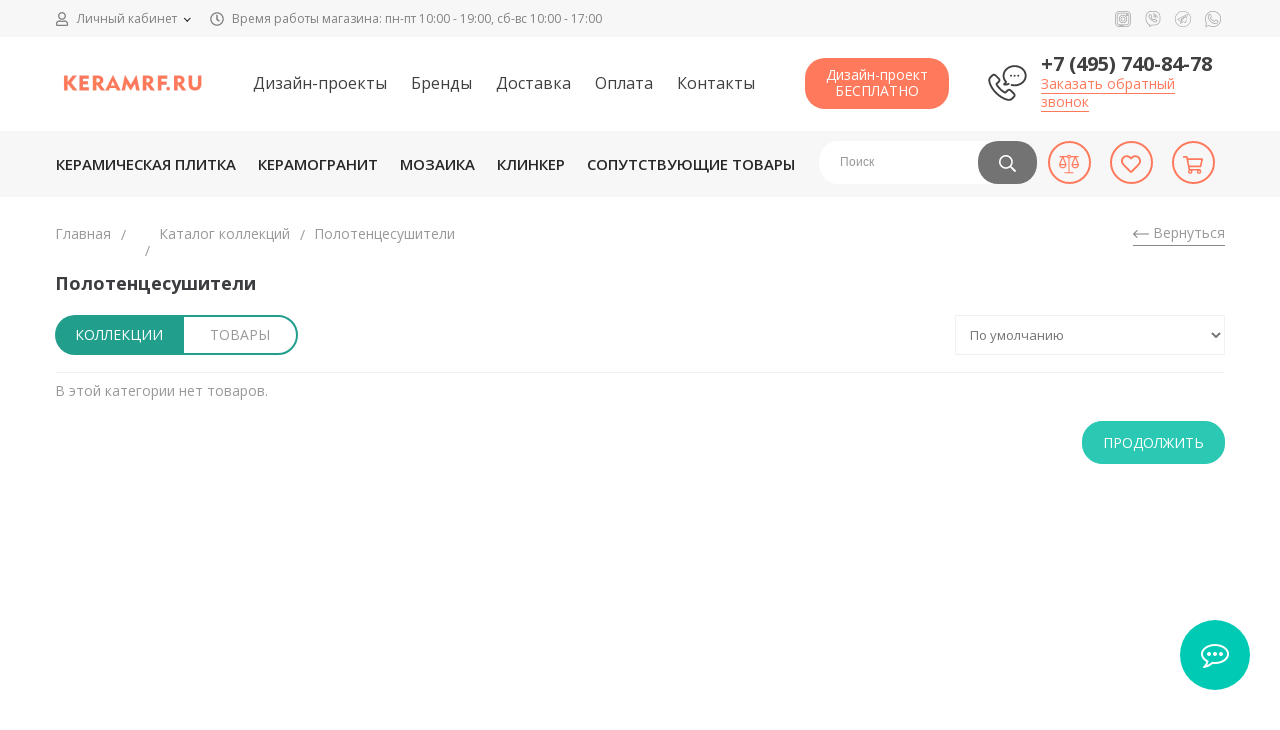

--- FILE ---
content_type: text/html; charset=utf-8
request_url: https://keramrf.ru/catalog/soputstvuyushie-tovary/polotencesushiteli/
body_size: 23746
content:

<!DOCTYPE html>
<!--[if IE]><![endif]-->
<!--[if IE 8 ]><html  dir="ltr" lang="ru" class="ie8"><![endif]-->
<!--[if IE 9 ]><html  dir="ltr" lang="ru" class="ie9"><![endif]-->
<!--[if (gt IE 9)|!(IE)]><!-->

<html  dir="ltr" class="ltr" lang="ru">
<!--<![endif]-->
  <head>
    <meta charset="UTF-8" />
    <meta name="viewport" content="width=device-width, initial-scale=1">
        <title>Купить  Полотенцесушители по лучшей цене в Москве | интернет-магазин керамической плитки и керамогранита keramrf.ru</title>
    <base href="https://keramrf.ru/" />
        <meta name="description" content="Каталог Полотенцесушителей  в Москве по выгодной стоимости. Огромный ассортимент товаров с фотографиями интерьеров и ценами. Постоянные скидки и акции! Заказывайте онлайн прямо сейчас!" />
            <meta name="keywords" content= "купить, цена, скидки, доставка по Москве и области" />
        <meta http-equiv="X-UA-Compatible" content="IE=edge">
            <link href="https://keramrf.ru/catalog/soputstvuyushie-tovary/polotencesushiteli/" rel="canonical" />
        <link href="https://keramrf.ru/image/catalog/Ikonka.png" rel="icon" />
        <link rel="preload" as="font" type="font/woff2" href="catalog/view/theme/lexus_furniture/stylesheet/social/social.woff2" crossorigin>
    <link rel="preload" as="style" href="catalog/view/theme/lexus_furniture/stylesheet/font-awesome.min.css">
    <link rel="preload" as="style" href="catalog/view/theme/lexus_furniture/stylesheet/social/social.css">
        <link href="catalog/view/theme/lexus_furniture/stylesheet/stylesheet.css" rel="preload" as="style" />
    <link href="catalog/view/theme/lexus_furniture/stylesheet/stylesheet.css" rel="stylesheet" media="screen" />
        <link href="catalog/view/theme/lexus_furniture/stylesheet/social/social.css" rel="preload" as="style" />
    <link href="catalog/view/theme/lexus_furniture/stylesheet/social/social.css" rel="stylesheet" media="screen" />
        <link href="catalog/view/theme/lexus_furniture/stylesheet/wishprice.min.css" rel="preload" as="style" />
    <link href="catalog/view/theme/lexus_furniture/stylesheet/wishprice.min.css" rel="stylesheet" media="screen" />
        <link href="catalog/view/javascript/ocfilter/nouislider.min.css" rel="preload" as="style" />
    <link href="catalog/view/javascript/ocfilter/nouislider.min.css" rel="stylesheet" media="screen" />
        <link href="catalog/view/theme/lexus_furniture/stylesheet/ocfilter/ocfilter.css" rel="preload" as="style" />
    <link href="catalog/view/theme/lexus_furniture/stylesheet/ocfilter/ocfilter.css" rel="stylesheet" media="screen" />
            <link rel="preload" as="script" href="catalog/view/javascript/jquery/jquery-3.5.1.min.js"/>
    <script type="text/javascript" src="catalog/view/javascript/jquery/jquery-3.5.1.min.js"></script>
        <link rel="preload" as="script" href="catalog/view/javascript/ocfilter/nouislider.min.js"/>
    <script type="text/javascript" src="catalog/view/javascript/ocfilter/nouislider.min.js"></script>
        <link rel="preload" as="script" href="catalog/view/javascript/ocfilter/ocfilter.js"/>
    <script type="text/javascript" src="catalog/view/javascript/ocfilter/ocfilter.js"></script>
        
        
        <script src="https://www.googletagmanager.com/gtag/js?id=UA-20818826-2" async></script>
<script type="text/javascript">
      window.dataLayer = window.dataLayer || [];
      function gtag(){dataLayer.push(arguments);}
      gtag('js', new Date());

      gtag('config', 'UA-20818826-2');
</script>

<script type="text/javascript">
    var yaParams = {ip_adress: "<? echo $_SERVER['REMOTE_ADDR'];?>"};
</script>

<script type="text/javascript" >
      (function(m,e,t,r,i,k,a) {m[i]=m[i]||function(){ (m[i].a=m[i].a||[]).push(arguments) };
      m[i].l=1*new Date();k=e.createElement(t),a=e.getElementsByTagName(t)[0],k.async=1,k.src=r,a.parentNode.insertBefore(k,a)})
      (window, document, "script", "https://mc.yandex.ru/metrika/tag.js", "ym");

      ym(49394956, "init", {
        clickmap:true,
        trackLinks:true,
        accurateTrackBounce:true,
        webvisor:true,
        trackHash:true,
        ecommerce:"dataLayer",
        params:window.yaParams
      });
</script>

<noscript><div><img src="https://mc.yandex.ru/watch/49394956" style="position:absolute; left:-9999px;" alt="" /></div></noscript>

<meta name="google-site-verification" content="JjaEmWcLuVQwgR-w2miIYCXu6hTLXpsbi0mNj7IGWEY" />

<!-- calltouch -->
<script type="text/javascript">
    (function(w,d,n,c){w.CalltouchDataObject=n;w[n]=function(){w[n]["callbacks"].push(arguments)};if(!w[n]["callbacks"]){w[n]["callbacks"]=[]}w[n]["loaded"]=false;if(typeof c!=="object"){c=[c]}w[n]["counters"]=c;for(var i=0;i<c.length;i+=1){p(c[i])}function p(cId){var a=d.getElementsByTagName("script")[0],s=d.createElement("script"),i=function(){a.parentNode.insertBefore(s,a)};s.type="text/javascript";s.async=true;s.src="https://mod.calltouch.ru/init.js?id="+cId;if(w.opera=="[object Opera]"){d.addEventListener("DOMContentLoaded",i,false)}else{i()}}})(window,document,"ct","2mn82gek");
</script>    
    
      </head>

<body class="product-category-10_30 page-category layout-fullwidth">
<div class="row-offcanvas row-offcanvas-left">

<!-- header -->
<header class="header header--wishprice">
  <div class="header__topline">
    <div class="container">
      <div class="header__profile dropdown pull-left">
        <div class="dropdown-toggle" data-toggle="dropdown">
          <svg class="icon icon--1">
            <use xlink:href="catalog/view/theme/lexus_furniture/stylesheet/image/svg/symbol/sprite.svg#1"></use>
          </svg>
          <span>Личный кабинет</span>
          <span class="caret"></span>
        </div>
        <ul class="dropdown-menu">
                    <li><a href="https://keramrf.ru/simpleregister/"><i class="fa fa-user-plus"></i> Регистрация</a></li>
          <li><a href="https://keramrf.ru/index.php?route=account/login"><i class="fa fa-users"></i> Авторизация</a></li>
                  </ul>
      </div>
      <div class="header__worktime pull-left">
        <svg class="icon icon--2">
          <use xlink:href="catalog/view/theme/lexus_furniture/stylesheet/image/svg/symbol/sprite.svg#2"></use>
        </svg>
        <span>Время работы магазина: пн-пт 10:00 - 19:00, сб-вс 10:00 - 17:00</span>
      </div>
      <div class="pull-right">
        <div class="header__social"><ul class="social-list">
                  <li class="social-list__unit"><a href="https://www.instagram.com/keramrf.ru?igshid=p2k7wcrhgaqc" class="social-list__item" rel="nofollow" target="_blank"><i class="flaticon-instagram"></i></a></li>
                                                              <li class="social-list__unit"><a href="viber://chat?number=79253098789" class="social-list__item" rel="nofollow" target="_blank"><i class="flaticon-viber"></i></a></li>
                                                                                        <li class="social-list__unit"><a href="tg://resolve?domain=Keramrf" class="social-list__item" rel="nofollow" target="_blank"><i class="flaticon-telegram"></i></a></li>
                                                  <li class="social-list__unit"><a href="https://api.whatsapp.com/send?phone=79253098789" class="social-list__item" rel="nofollow" target="_blank"><i class="flaticon-whatsapp"></i></a></li>
      </ul>
</div>      
      </div>
    </div>
  </div>
  <div class="header__middle">
    <div class="container">
      <div class="row">
                <div class="col-xs-9 col-sm-5 col-md-4 col-lg-2">
          <div id="logo" class="logo text-left">
                        <a href="https://keramrf.ru/"><img src="https://keramrf.ru/image/cache/webp/catalog/logo/keramrf-logo-160x32.webp" title="KERAMRF" alt="Купить  Полотенцесушители по лучшей цене в Москве | интернет-магазин керамической плитки и керамогранита keramrf.ru" class="img-responsive header__logo"/></a>
                      </div>
        </div>
                <div class="col-xs-3 col-sm-7 col-md-8 col-lg-10"> 
          <div class="d-flex align-items-center justify-content-end justify-content-xl-between">      
                        <ul class="nav navbar-nav header__nav header-nav">
                            <li class="header-nav__item">
                                <a href="https://keramrf.ru/designs/" class="header-nav__link">Дизайн-проекты</a>
                              </li>
                            <li class="header-nav__item">
                                <a href="https://keramrf.ru/brands/" class="header-nav__link">Бренды</a>
                              </li>
                            <li class="header-nav__item">
                                <a href="https://keramrf.ru/uslovija-dostavki/" class="header-nav__link">Доставка</a>
                              </li>
                            <li class="header-nav__item">
                                <a href="https://keramrf.ru/uslovija-oplati/" class="header-nav__link">Оплата</a>
                              </li>
                            <li class="header-nav__item">
                                <a href="https://keramrf.ru/contacts/" class="header-nav__link">Контакты</a>
                              </li>
                          </ul>
            
            <button class="btn btn-default hidden-xs hidden-sm hidden-md" data-toggle="modal" data-target="#js-modal-design" style="background-color: #ff7a5c;line-height: 16px;text-transform: none;">Дизайн-проект<br>БЕСПЛАТНО</button>

            <a class="callback d-md-none" style="margin-right:65px;" href="tel:+74957408478">
              <svg class="icon icon--3">
                <use xlink:href="catalog/view/theme/lexus_furniture/stylesheet/image/svg/symbol/sprite.svg#3"></use>
              </svg>
            </a>
            <div class="header__callback callback d-md-flex flex-nowrap align-items-center">
              <svg class="icon icon--3">
                <use xlink:href="catalog/view/theme/lexus_furniture/stylesheet/image/svg/symbol/sprite.svg#3"></use>
              </svg>
              <div>
                <a href="tel:+74957408478" class="tel callback__tel">+7 (495) 740-84-78</a>
                <br/>
                <a class="callback__toggle" href="#js-callback-modal" data-toggle="modal">Заказать обратный звонок</a>
                              </div>
            </div>
            
            <button class="navbar-toggle collapsed header__nav-toggle js-nav-toggle" data-target="#js-mobile-nav" aria-expanded="false">
              <span class="hamburger d-block">
                <span></span>
                <span></span>
                <span></span>
                <span></span>
              </span>
            </button>
          </div> 
        </div>
      </div>
    </div>
  </div>
  <div class="header__bottom">
    <div class="container">
      <div class="row header__bottom-row">
        <div class="col-xs-2 col-sm-3 col-md-2 col-lg-8" style="position: static;">
          <!--noindex-->
          
<div class="navbar-mega">
    <button data-toggle="offcanvas" data-target="#megamenu" class="btn btn--dark btn-block navbar-mega__toggle d-flex d-xl-none align-items-center" type="button">
      <span class="hamburger d-inline-block navbar-mega__icon">
        <span></span>
        <span></span>
        <span></span>
        <span></span>
      </span>
      
    </button>
    <nav id="pav-megamenu" class="navbar navbar-default">
	<!-- <div class="navbar-header">
	  <button type="button" class="navbar-toggle collapsed" data-toggle="collapse" data-target="#bs-megamenu">
	  	<i class="fa fa-bars"></i>
	  </button>
	</div> -->
	<div class="collapse navbar-collapse" id="bs-megamenu">
		<ul class="nav navbar-nav megamenu"><li class=" aligned-fullwidth parent dropdown " ><a href="https://keramrf.ru/catalog/keramicheskaya-plitka/" class="dropdown-toggle btn btn-block navbar-mega__toggle d-none d-flex align-items-center"><span>Керамическая плитка</span></a><div class="dropdown-menu"  ><div class="dropdown-menu-inner"><div class="row"><div class="mega-col col-xs-12 col-sm-12 col-md-2 " > <div class="mega-col-inner"><div class="pavo-widget" id="pavowid-2569518135bb4f0"><div class="pavo-widget" id="pavowid-1302956437"><div class="widget-heading -heading">Тип помещения</div>
<div class="widget-product-list mb-3 ">
      <div class="widget-inner">
	<ul>
                  <li><a href="https://keramrf.ru/catalog/keramicheskaya-plitka/tip-pomeschenija/dlja-bani"><span class="title">Для бани</span></a></li>
                        <li><a href="https://keramrf.ru/catalog/keramicheskaya-plitka/tip-pomeschenija/dlja-bassejna"><span class="title">Для бассейна</span></a></li>
                        <li><a href="https://keramrf.ru/catalog/keramicheskaya-plitka/tip-pomeschenija/dlja-vannoj"><span class="title">Для ванной</span></a></li>
                        <li><a href="https://keramrf.ru/catalog/keramicheskaya-plitka/tip-pomeschenija/dlja-vnutrennej-otdelki"><span class="title">Для внутренней отделки</span></a></li>
                        <li><a href="https://keramrf.ru/catalog/keramicheskaya-plitka/tip-pomeschenija/dlja-gostinoj"><span class="title">Для гостиной</span></a></li>
                        <li><a href="https://keramrf.ru/catalog/keramicheskaya-plitka/tip-pomeschenija/dlja-dachi"><span class="title">Для дачи</span></a></li>
                        <li><a href="https://keramrf.ru/catalog/keramicheskaya-plitka/tip-pomeschenija/dlja-doma"><span class="title">Для дома</span></a></li>
                        <li><a href="https://keramrf.ru/catalog/keramicheskaya-plitka/tip-pomeschenija/dlja-dusha"><span class="title">Для душа</span></a></li>
                        <li><a href="https://keramrf.ru/catalog/keramicheskaya-plitka/tip-pomeschenija/dlja-kvartiry"><span class="title">Для квартиры</span></a></li>
                        <li><a href="https://keramrf.ru/catalog/keramicheskaya-plitka/tip-pomeschenija/dlja-komnaty"><span class="title">Для комнаты</span></a></li>
                        <li><a href="https://keramrf.ru/catalog/keramicheskaya-plitka/tip-pomeschenija/dlja-koridora"><span class="title">Для коридора</span></a></li>
                        <li><a href="https://keramrf.ru/catalog/keramicheskaya-plitka/tip-pomeschenija/dlja-kuhni"><span class="title">Для кухни</span></a></li>
                        <li><a href="https://keramrf.ru/catalog/keramicheskaya-plitka/tip-pomeschenija/dlja-obschestvennyh-pomeschenij"><span class="title">Для общественных помещений</span></a></li>
                        <li><a href="https://keramrf.ru/catalog/keramicheskaya-plitka/tip-pomeschenija/dlja-ofisa"><span class="title">Для офиса</span></a></li>
                        <li><a href="https://keramrf.ru/catalog/keramicheskaya-plitka/tip-pomeschenija/dlja-prihozhej"><span class="title">Для прихожей</span></a></li>
                        <li><a href="https://keramrf.ru/catalog/keramicheskaya-plitka/tip-pomeschenija/dlja-sauny"><span class="title">Для сауны</span></a></li>
                        <li><a href="https://keramrf.ru/catalog/keramicheskaya-plitka/tip-pomeschenija/dlja-tualeta"><span class="title">Для туалета</span></a></li>
                        <li><a href="https://keramrf.ru/catalog/keramicheskaya-plitka/tip-pomeschenija/dlja-fartuka"><span class="title">Для фартука</span></a></li>
                        <li><a href="https://keramrf.ru/catalog/keramicheskaya-plitka/tip-pomeschenija/dlja-hamama"><span class="title">Для хамама</span></a></li>
                        <li><a href="https://keramrf.ru/catalog/keramicheskaya-plitka/tip-pomeschenija/dlja-holla"><span class="title">Для холла</span></a></li>
                  </ul>
	</div>
</div>
</div></div><div class="pavo-widget" id="pavowid-2869518136283ea"><div class="pavo-widget" id="pavowid-1320411432"><div class="widget-heading -heading">Тип плитки</div>
<div class="widget-product-list mb-3 ">
      <div class="widget-inner">
	<ul>
                  <li><a href="https://keramrf.ru/catalog/keramicheskaya-plitka/tip-plitki/bazovaja-plita"><span class="title">Базовая плита</span></a></li>
                        <li><a href="https://keramrf.ru/catalog/keramicheskaya-plitka/tip-plitki/bordjur"><span class="title">Бордюр</span></a></li>
                        <li><a href="https://keramrf.ru/catalog/keramicheskaya-plitka/tip-plitki/vstavka"><span class="title">Вставка</span></a></li>
                        <li><a href="https://keramrf.ru/catalog/keramicheskaya-plitka/tip-plitki/dekor"><span class="title">Декор</span></a></li>
                        <li><a href="https://keramrf.ru/catalog/keramicheskaya-plitka/tip-plitki/mozaika"><span class="title">Мозаика</span></a></li>
                        <li><a href="https://keramrf.ru/catalog/keramicheskaya-plitka/tip-plitki/panno"><span class="title">Панно</span></a></li>
                        <li><a href="https://keramrf.ru/catalog/keramicheskaya-plitka/tip-plitki/plintus"><span class="title">Плинтус</span></a></li>
                        <li><a href="https://keramrf.ru/catalog/keramicheskaya-plitka/tip-plitki/stena"><span class="title">Стена</span></a></li>
                  </ul>
	</div>
</div>
</div></div></div></div><div class="mega-col col-xs-12 col-sm-12 col-md-2 " > <div class="mega-col-inner"><div class="pavo-widget" id="pavowid-29695181362975e"><div class="pavo-widget" id="pavowid-1532176806"><div class="widget-heading -heading">Поверхность</div>
<div class="widget-product-list mb-3 ">
      <div class="widget-inner">
	<ul>
                  <li><a href="https://keramrf.ru/catalog/keramicheskaya-plitka/poverhnost/gladkaja"><span class="title">Гладкая</span></a></li>
                        <li><a href="https://keramrf.ru/catalog/keramicheskaya-plitka/poverhnost/glazurovannaja"><span class="title">Глазурованная</span></a></li>
                        <li><a href="https://keramrf.ru/catalog/keramicheskaya-plitka/poverhnost/gljantsevaja"><span class="title">Глянцевая</span></a></li>
                        <li><a href="https://keramrf.ru/catalog/keramicheskaya-plitka/poverhnost/gljantsevaja-mikrorelef-"><span class="title">Глянцевая (микрорельеф)</span></a></li>
                        <li><a href="https://keramrf.ru/catalog/keramicheskaya-plitka/poverhnost/lappatirovannaja"><span class="title">Лаппатированная</span></a></li>
                        <li><a href="https://keramrf.ru/catalog/keramicheskaya-plitka/poverhnost/matovaja"><span class="title">Матовая</span></a></li>
                        <li><a href="https://keramrf.ru/catalog/keramicheskaya-plitka/poverhnost/matovaja-mikrorelef-"><span class="title">Матовая (микрорельеф)</span></a></li>
                        <li><a href="https://keramrf.ru/catalog/keramicheskaya-plitka/poverhnost/matovaja-relefnaja"><span class="title">Матовая рельефная</span></a></li>
                        <li><a href="https://keramrf.ru/catalog/keramicheskaya-plitka/poverhnost/nepolirovannaja-gljantsevaja"><span class="title">Неполированная глянцевая</span></a></li>
                        <li><a href="https://keramrf.ru/catalog/keramicheskaya-plitka/poverhnost/nepolirovannaja-matovaja"><span class="title">Неполированная матовая</span></a></li>
                        <li><a href="https://keramrf.ru/catalog/keramicheskaya-plitka/poverhnost/nepolirovannaja-strukturnaja"><span class="title">Неполированная структурная</span></a></li>
                        <li><a href="https://keramrf.ru/catalog/keramicheskaya-plitka/poverhnost/net"><span class="title">Нет</span></a></li>
                        <li><a href="https://keramrf.ru/catalog/keramicheskaya-plitka/poverhnost/polumatovaja"><span class="title">Полуматовая</span></a></li>
                        <li><a href="https://keramrf.ru/catalog/keramicheskaya-plitka/poverhnost/satinirovannaja"><span class="title">Сатинированная</span></a></li>
                        <li><a href="https://keramrf.ru/catalog/keramicheskaya-plitka/poverhnost/satinovaja"><span class="title">Сатиновая</span></a></li>
                        <li><a href="https://keramrf.ru/catalog/keramicheskaya-plitka/poverhnost/stekljannaja"><span class="title">Стеклянная</span></a></li>
                        <li><a href="https://keramrf.ru/catalog/keramicheskaya-plitka/poverhnost/strukturirovannaja"><span class="title">Структурированная</span></a></li>
                  </ul>
	</div>
</div>
</div></div><div class="pavo-widget" id="pavowid-31695181362a4f7"><div class="pavo-widget" id="pavowid-1565822229"><div class="widget-heading -heading">Форма</div>
<div class="widget-product-list mb-3 ">
      <div class="widget-inner">
	<ul>
                  <li><a href="https://keramrf.ru/catalog/keramicheskaya-plitka/forma/gorizontalnaja"><span class="title">Горизонтальная</span></a></li>
                        <li><a href="https://keramrf.ru/catalog/keramicheskaya-plitka/forma/kabanchik"><span class="title">Кабанчик</span></a></li>
                        <li><a href="https://keramrf.ru/catalog/keramicheskaya-plitka/forma/kvadrat"><span class="title">Квадрат</span></a></li>
                        <li><a href="https://keramrf.ru/catalog/keramicheskaya-plitka/forma/kirpichiki"><span class="title">Кирпичики</span></a></li>
                        <li><a href="https://keramrf.ru/catalog/keramicheskaya-plitka/forma/oval-krug"><span class="title">Овал, круг</span></a></li>
                        <li><a href="https://keramrf.ru/catalog/keramicheskaya-plitka/forma/prjamougolnik"><span class="title">Прямоугольник</span></a></li>
                        <li><a href="https://keramrf.ru/catalog/keramicheskaya-plitka/forma/soty"><span class="title">Соты</span></a></li>
                        <li><a href="https://keramrf.ru/catalog/keramicheskaya-plitka/forma/figurnaja"><span class="title">Фигурная</span></a></li>
                        <li><a href="https://keramrf.ru/catalog/keramicheskaya-plitka/forma/shestiugolnik"><span class="title">Шестиугольник</span></a></li>
                  </ul>
	</div>
</div>
</div></div></div></div><div class="mega-col col-xs-12 col-sm-12 col-md-2 " > <div class="mega-col-inner"><div class="pavo-widget" id="pavowid-30695181362b534"><div class="pavo-widget" id="pavowid-1401381528"><div class="widget-heading -heading">Цвет</div>
<div class="widget-product-list mb-3 ">
      <div class="widget-inner">
	<ul>
                  <li><a href="https://keramrf.ru/catalog/keramicheskaya-plitka/tsvet/bezhevyj"><span class="title">Бежевый</span></a></li>
                        <li><a href="https://keramrf.ru/catalog/keramicheskaya-plitka/tsvet/belyj"><span class="title">Белый</span></a></li>
                        <li><a href="https://keramrf.ru/catalog/keramicheskaya-plitka/tsvet/birjuzovyj"><span class="title">Бирюзовый</span></a></li>
                        <li><a href="https://keramrf.ru/catalog/keramicheskaya-plitka/tsvet/bordovyj"><span class="title">Бордовый</span></a></li>
                        <li><a href="https://keramrf.ru/catalog/keramicheskaya-plitka/tsvet/goluboj"><span class="title">Голубой</span></a></li>
                        <li><a href="https://keramrf.ru/catalog/keramicheskaya-plitka/tsvet/zheltyj"><span class="title">Желтый</span></a></li>
                        <li><a href="https://keramrf.ru/catalog/keramicheskaya-plitka/tsvet/zelenyj"><span class="title">Зеленый</span></a></li>
                        <li><a href="https://keramrf.ru/catalog/keramicheskaya-plitka/tsvet/zolotoj"><span class="title">Золотой</span></a></li>
                        <li><a href="https://keramrf.ru/catalog/keramicheskaya-plitka/tsvet/korichnevyj"><span class="title">Коричневый</span></a></li>
                        <li><a href="https://keramrf.ru/catalog/keramicheskaya-plitka/tsvet/krasnyj"><span class="title">Красный</span></a></li>
                        <li><a href="https://keramrf.ru/catalog/keramicheskaya-plitka/tsvet/kremovyj"><span class="title">Кремовый</span></a></li>
                        <li><a href="https://keramrf.ru/catalog/keramicheskaya-plitka/tsvet/mnogotsvetnyj"><span class="title">Многоцветный</span></a></li>
                        <li><a href="https://keramrf.ru/catalog/keramicheskaya-plitka/tsvet/oranzhevyj"><span class="title">Оранжевый</span></a></li>
                        <li><a href="https://keramrf.ru/catalog/keramicheskaya-plitka/tsvet/pesochnyj"><span class="title">Песочный</span></a></li>
                        <li><a href="https://keramrf.ru/catalog/keramicheskaya-plitka/tsvet/raznotsvetnyj"><span class="title">Разноцветный</span></a></li>
                        <li><a href="https://keramrf.ru/catalog/keramicheskaya-plitka/tsvet/rozovyj"><span class="title">Розовый</span></a></li>
                        <li><a href="https://keramrf.ru/catalog/keramicheskaya-plitka/tsvet/salatovyj"><span class="title">Салатовый</span></a></li>
                        <li><a href="https://keramrf.ru/catalog/keramicheskaya-plitka/tsvet/svetlo-bezhevyj"><span class="title">Светло-бежевый</span></a></li>
                        <li><a href="https://keramrf.ru/catalog/keramicheskaya-plitka/tsvet/svetlo-korichnevyj"><span class="title">Светло-коричневый</span></a></li>
                        <li><a href="https://keramrf.ru/catalog/keramicheskaya-plitka/tsvet/svetlo-seryj"><span class="title">Светло-серый</span></a></li>
                        <li><a href="https://keramrf.ru/catalog/keramicheskaya-plitka/tsvet/svetlyj"><span class="title">Светлый</span></a></li>
                        <li><a href="https://keramrf.ru/catalog/keramicheskaya-plitka/tsvet/serebrjanyj"><span class="title">Серебряный</span></a></li>
                        <li><a href="https://keramrf.ru/catalog/keramicheskaya-plitka/tsvet/seryj"><span class="title">Серый</span></a></li>
                        <li><a href="https://keramrf.ru/catalog/keramicheskaya-plitka/tsvet/sinij"><span class="title">Синий</span></a></li>
                        <li><a href="https://keramrf.ru/catalog/keramicheskaya-plitka/tsvet/sirenevyj"><span class="title">Сиреневый</span></a></li>
                        <li><a href="https://keramrf.ru/catalog/keramicheskaya-plitka/tsvet/temno-bezhevyj"><span class="title">Тёмно-бежевый</span></a></li>
                        <li><a href="https://keramrf.ru/catalog/keramicheskaya-plitka/tsvet/temno-korichnevyj"><span class="title">Тёмно-коричневый</span></a></li>
                        <li><a href="https://keramrf.ru/catalog/keramicheskaya-plitka/tsvet/temno-seryj"><span class="title">Тёмно-серый</span></a></li>
                        <li><a href="https://keramrf.ru/catalog/keramicheskaya-plitka/tsvet/fioletovyj"><span class="title">Фиолетовый</span></a></li>
                        <li><a href="https://keramrf.ru/catalog/keramicheskaya-plitka/tsvet/cherno-belyj"><span class="title">Чёрно-белый</span></a></li>
                        <li><a href="https://keramrf.ru/catalog/keramicheskaya-plitka/tsvet/chernyj"><span class="title">Черный</span></a></li>
                  </ul>
	</div>
</div>
</div></div></div></div><div class="mega-col col-xs-12 col-sm-12 col-md-2 " > <div class="mega-col-inner"><div class="pavo-widget" id="pavowid-32695181362c281"><div class="pavo-widget" id="pavowid-1139454947"><div class="widget-heading -heading">Рисунок</div>
<div class="widget-product-list mb-3 ">
      <div class="widget-inner">
	<ul>
                  <li><a href="https://keramrf.ru/catalog/keramicheskaya-plitka/risunok/beton-tsement"><span class="title">Бетон, цемент</span></a></li>
                        <li><a href="https://keramrf.ru/catalog/keramicheskaya-plitka/risunok/volny"><span class="title">Волны</span></a></li>
                        <li><a href="https://keramrf.ru/catalog/keramicheskaya-plitka/risunok/geometrija"><span class="title">Геометрия</span></a></li>
                        <li><a href="https://keramrf.ru/catalog/keramicheskaya-plitka/risunok/derevo"><span class="title">Дерево</span></a></li>
                        <li><a href="https://keramrf.ru/catalog/keramicheskaya-plitka/risunok/dizajn"><span class="title">Дизайн</span></a></li>
                        <li><a href="https://keramrf.ru/catalog/keramicheskaya-plitka/risunok/doska"><span class="title">Доска</span></a></li>
                        <li><a href="https://keramrf.ru/catalog/keramicheskaya-plitka/risunok/drugie-dizajny"><span class="title">Другие дизайны</span></a></li>
                        <li><a href="https://keramrf.ru/catalog/keramicheskaya-plitka/risunok/kamen"><span class="title">Камень</span></a></li>
                        <li><a href="https://keramrf.ru/catalog/keramicheskaya-plitka/risunok/laminat"><span class="title">Ламинат</span></a></li>
                        <li><a href="https://keramrf.ru/catalog/keramicheskaya-plitka/risunok/monokolor"><span class="title">Моноколор</span></a></li>
                        <li><a href="https://keramrf.ru/catalog/keramicheskaya-plitka/risunok/more"><span class="title">Море</span></a></li>
                        <li><a href="https://keramrf.ru/catalog/keramicheskaya-plitka/risunok/mramor"><span class="title">Мрамор</span></a></li>
                        <li><a href="https://keramrf.ru/catalog/keramicheskaya-plitka/risunok/parket"><span class="title">Паркет</span></a></li>
                        <li><a href="https://keramrf.ru/catalog/keramicheskaya-plitka/risunok/poloski"><span class="title">Полоски</span></a></li>
                        <li><a href="https://keramrf.ru/catalog/keramicheskaya-plitka/risunok/travertin"><span class="title">Травертин</span></a></li>
                        <li><a href="https://keramrf.ru/catalog/keramicheskaya-plitka/risunok/tsvety"><span class="title">Цветы</span></a></li>
                  </ul>
	</div>
</div>
</div></div></div></div><div class="mega-col col-xs-12 col-sm-12 col-md-2 " > <div class="mega-col-inner"><div class="pavo-widget" id="pavowid-33695181362cf9a"><div class="pavo-widget" id="pavowid-1514017724"><div class="widget-heading -heading">Страна производства</div>
<div class="widget-product-list mb-3 ">
      <div class="widget-inner">
	<ul>
                  <li><a href="https://keramrf.ru/catalog/keramicheskaya-plitka/strana-proizvodstva/belarus"><span class="title">Беларусь</span></a></li>
                        <li><a href="https://keramrf.ru/catalog/keramicheskaya-plitka/strana-proizvodstva/indija"><span class="title">Индия</span></a></li>
                        <li><a href="https://keramrf.ru/catalog/keramicheskaya-plitka/strana-proizvodstva/ispanija"><span class="title">Испания</span></a></li>
                        <li><a href="https://keramrf.ru/catalog/keramicheskaya-plitka/strana-proizvodstva/rossija"><span class="title">Россия</span></a></li>
                        <li><a href="https://keramrf.ru/catalog/keramicheskaya-plitka/strana-proizvodstva/ukraina"><span class="title">Украина</span></a></li>
                  </ul>
	</div>
</div>
</div></div></div></div><div class="mega-col col-xs-12 col-sm-12 col-md-2 " > <div class="mega-col-inner"><div class="pavo-widget" id="pavowid-34695181362db4a"><div class="pavo-widget" id="pavowid-228184176"><div class="widget-heading -heading">Размер, см</div>
<div class="widget-product-list mb-3 ">
      <div class="widget-inner">
	<ul>
                  <li><a href="https://keramrf.ru/catalog/keramicheskaya-plitka/razmer-sm/20x40"><span class="title">20x40</span></a></li>
                        <li><a href="https://keramrf.ru/catalog/keramicheskaya-plitka/razmer-sm/20x60"><span class="title">20x60</span></a></li>
                        <li><a href="https://keramrf.ru/catalog/keramicheskaya-plitka/razmer-sm/25x45"><span class="title">25x45</span></a></li>
                        <li><a href="https://keramrf.ru/catalog/keramicheskaya-plitka/razmer-sm/25x50"><span class="title">25x50</span></a></li>
                        <li><a href="https://keramrf.ru/catalog/keramicheskaya-plitka/razmer-sm/25x60"><span class="title">25x60</span></a></li>
                        <li><a href="https://keramrf.ru/catalog/keramicheskaya-plitka/razmer-sm/30x30"><span class="title">30x30</span></a></li>
                        <li><a href="https://keramrf.ru/catalog/keramicheskaya-plitka/razmer-sm/30x60"><span class="title">30x60</span></a></li>
                        <li><a href="https://keramrf.ru/catalog/keramicheskaya-plitka/razmer-sm/40x25"><span class="title">40x25</span></a></li>
                        <li><a href="https://keramrf.ru/catalog/keramicheskaya-plitka/razmer-sm/60x20"><span class="title">60x20</span></a></li>
                        <li><a href="https://keramrf.ru/catalog/keramicheskaya-plitka/razmer-sm/60x30"><span class="title">60x30</span></a></li>
                        <li><a href="https://keramrf.ru/catalog/keramicheskaya-plitka/razmer-sm/60x60"><span class="title">60x60</span></a></li>
                        <li><a href="https://keramrf.ru/catalog/keramicheskaya-plitka/razmer-sm/63x31-5"><span class="title">63x31.5</span></a></li>
                        <li><a href="https://keramrf.ru/catalog/keramicheskaya-plitka/razmer-sm/120x60"><span class="title">120x60</span></a></li>
                  </ul>
	</div>
</div>
</div></div></div></div></div></div></div></li><li class=" aligned-fullwidth parent dropdown " ><a href="https://keramrf.ru/catalog/keramogranit/" class="dropdown-toggle btn btn-block navbar-mega__toggle d-none d-flex align-items-center"><span>Керамогранит</span></a><div class="dropdown-menu"  ><div class="dropdown-menu-inner"><div class="row"><div class="mega-col col-xs-12 col-sm-12 col-md-2 " > <div class="mega-col-inner"><div class="pavo-widget" id="pavowid-26695181362eafd"><div class="pavo-widget" id="pavowid-518380423"><div class="widget-heading -heading">Тип помещения</div>
<div class="widget-product-list mb-3 ">
      <div class="widget-inner">
	<ul>
                  <li><a href="https://keramrf.ru/catalog/keramogranit/tip-pomeschenija/dlja-bani"><span class="title">Для бани</span></a></li>
                        <li><a href="https://keramrf.ru/catalog/keramogranit/tip-pomeschenija/dlja-bassejna"><span class="title">Для бассейна</span></a></li>
                        <li><a href="https://keramrf.ru/catalog/keramogranit/tip-pomeschenija/dlja-vannoj"><span class="title">Для ванной</span></a></li>
                        <li><a href="https://keramrf.ru/catalog/keramogranit/tip-pomeschenija/dlja-vnutrennej-otdelki"><span class="title">Для внутренней отделки</span></a></li>
                        <li><a href="https://keramrf.ru/catalog/keramogranit/tip-pomeschenija/dlja-gostinoj"><span class="title">Для гостиной</span></a></li>
                        <li><a href="https://keramrf.ru/catalog/keramogranit/tip-pomeschenija/dlja-dachi"><span class="title">Для дачи</span></a></li>
                        <li><a href="https://keramrf.ru/catalog/keramogranit/tip-pomeschenija/dlja-doma"><span class="title">Для дома</span></a></li>
                        <li><a href="https://keramrf.ru/catalog/keramogranit/tip-pomeschenija/dlja-dusha"><span class="title">Для душа</span></a></li>
                        <li><a href="https://keramrf.ru/catalog/keramogranit/tip-pomeschenija/dlja-kvartiry"><span class="title">Для квартиры</span></a></li>
                        <li><a href="https://keramrf.ru/catalog/keramogranit/tip-pomeschenija/dlja-komnaty"><span class="title">Для комнаты</span></a></li>
                        <li><a href="https://keramrf.ru/catalog/keramogranit/tip-pomeschenija/dlja-koridora"><span class="title">Для коридора</span></a></li>
                        <li><a href="https://keramrf.ru/catalog/keramogranit/tip-pomeschenija/dlja-kryltsa"><span class="title">Для крыльца</span></a></li>
                        <li><a href="https://keramrf.ru/catalog/keramogranit/tip-pomeschenija/dlja-lodzhii"><span class="title">Для лоджии</span></a></li>
                        <li><a href="https://keramrf.ru/catalog/keramogranit/tip-pomeschenija/dlja-naruzhnyh-rabot"><span class="title">Для наружных работ</span></a></li>
                        <li><a href="https://keramrf.ru/catalog/keramogranit/tip-pomeschenija/dlja-obschestvennyh-pomeschenij"><span class="title">Для общественных помещений</span></a></li>
                        <li><a href="https://keramrf.ru/catalog/keramogranit/tip-pomeschenija/dlja-ofisa"><span class="title">Для офиса</span></a></li>
                        <li><a href="https://keramrf.ru/catalog/keramogranit/tip-pomeschenija/dlja-prihozhej"><span class="title">Для прихожей</span></a></li>
                        <li><a href="https://keramrf.ru/catalog/keramogranit/tip-pomeschenija/dlja-sauny"><span class="title">Для сауны</span></a></li>
                        <li><a href="https://keramrf.ru/catalog/keramogranit/tip-pomeschenija/dlja-terrasy"><span class="title">Для террасы</span></a></li>
                        <li><a href="https://keramrf.ru/catalog/keramogranit/tip-pomeschenija/dlja-tualeta"><span class="title">Для туалета</span></a></li>
                        <li><a href="https://keramrf.ru/catalog/keramogranit/tip-pomeschenija/dlja-ulitsy"><span class="title">Для улицы</span></a></li>
                        <li><a href="https://keramrf.ru/catalog/keramogranit/tip-pomeschenija/dlja-holla"><span class="title">Для холла</span></a></li>
                        <li><a href="https://keramrf.ru/catalog/keramogranit/tip-pomeschenija/dlja-tsokolja"><span class="title">Для цоколя</span></a></li>
                  </ul>
	</div>
</div>
</div></div><div class="pavo-widget" id="pavowid-35695181366be69"><div class="pavo-widget" id="pavowid-198122098"><div class="widget-heading -heading">Тип плитки</div>
<div class="widget-product-list mb-3 ">
      <div class="widget-inner">
	<ul>
                  <li><a href="https://keramrf.ru/catalog/keramogranit/tip-plitki/bazovaja-plita"><span class="title">Базовая плита</span></a></li>
                        <li><a href="https://keramrf.ru/catalog/keramogranit/tip-plitki/bordjur"><span class="title">Бордюр</span></a></li>
                        <li><a href="https://keramrf.ru/catalog/keramogranit/tip-plitki/vstavka"><span class="title">Вставка</span></a></li>
                        <li><a href="https://keramrf.ru/catalog/keramogranit/tip-plitki/dekor"><span class="title">Декор</span></a></li>
                        <li><a href="https://keramrf.ru/catalog/keramogranit/tip-plitki/mozaika"><span class="title">Мозаика</span></a></li>
                        <li><a href="https://keramrf.ru/catalog/keramogranit/tip-plitki/pol"><span class="title">Пол</span></a></li>
                        <li><a href="https://keramrf.ru/catalog/keramogranit/tip-plitki/stena"><span class="title">Стена</span></a></li>
                        <li><a href="https://keramrf.ru/catalog/keramogranit/tip-plitki/stupen"><span class="title">Ступень</span></a></li>
                  </ul>
	</div>
</div>
</div></div></div></div><div class="mega-col col-xs-12 col-sm-12 col-md-2 " > <div class="mega-col-inner"><div class="pavo-widget" id="pavowid-27695181366d411"><div class="pavo-widget" id="pavowid-734578493"><div class="widget-heading -heading">Поверхность</div>
<div class="widget-product-list mb-3 ">
      <div class="widget-inner">
	<ul>
                  <li><a href="https://keramrf.ru/catalog/keramogranit/poverhnost/gladkaja"><span class="title">Гладкая</span></a></li>
                        <li><a href="https://keramrf.ru/catalog/keramogranit/poverhnost/glazurovannaja"><span class="title">Глазурованная</span></a></li>
                        <li><a href="https://keramrf.ru/catalog/keramogranit/poverhnost/gljantsevaja"><span class="title">Глянцевая</span></a></li>
                        <li><a href="https://keramrf.ru/catalog/keramogranit/poverhnost/karving"><span class="title">Карвинг</span></a></li>
                        <li><a href="https://keramrf.ru/catalog/keramogranit/poverhnost/lappatirovannaja"><span class="title">Лаппатированная</span></a></li>
                        <li><a href="https://keramrf.ru/catalog/keramogranit/poverhnost/lappatirovannaja-shajn"><span class="title">Лаппатированная шайн</span></a></li>
                        <li><a href="https://keramrf.ru/catalog/keramogranit/poverhnost/matovaja"><span class="title">Матовая</span></a></li>
                        <li><a href="https://keramrf.ru/catalog/keramogranit/poverhnost/matovaja-glazurovannaja"><span class="title">Матовая глазурованная</span></a></li>
                        <li><a href="https://keramrf.ru/catalog/keramogranit/poverhnost/matovaja-strukturnaja"><span class="title">Матовая Структурная</span></a></li>
                        <li><a href="https://keramrf.ru/catalog/keramogranit/poverhnost/nepolirovannaja-matovaja"><span class="title">Неполированная матовая</span></a></li>
                        <li><a href="https://keramrf.ru/catalog/keramogranit/poverhnost/nepolirovannaja-strukturnaja"><span class="title">Неполированная структурная</span></a></li>
                        <li><a href="https://keramrf.ru/catalog/keramogranit/poverhnost/polirovannaja"><span class="title">Полированная</span></a></li>
                        <li><a href="https://keramrf.ru/catalog/keramogranit/poverhnost/protivoskolzjaschaja"><span class="title">Противоскользящая</span></a></li>
                        <li><a href="https://keramrf.ru/catalog/keramogranit/poverhnost/satinirovannaja"><span class="title">Сатинированная</span></a></li>
                        <li><a href="https://keramrf.ru/catalog/keramogranit/poverhnost/strukturirovannaja"><span class="title">Структурированная</span></a></li>
                  </ul>
	</div>
</div>
</div></div><div class="pavo-widget" id="pavowid-36695181366e667"><div class="pavo-widget" id="pavowid-897240750"><div class="widget-heading -heading">Форма</div>
<div class="widget-product-list mb-3 ">
      <div class="widget-inner">
	<ul>
                  <li><a href="https://keramrf.ru/catalog/keramogranit/forma/gorizontalnaja"><span class="title">Горизонтальная</span></a></li>
                        <li><a href="https://keramrf.ru/catalog/keramogranit/forma/kvadrat"><span class="title">Квадрат</span></a></li>
                        <li><a href="https://keramrf.ru/catalog/keramogranit/forma/prjamougolnik"><span class="title">Прямоугольник</span></a></li>
                        <li><a href="https://keramrf.ru/catalog/keramogranit/forma/soty"><span class="title">Соты</span></a></li>
                        <li><a href="https://keramrf.ru/catalog/keramogranit/forma/shestiugolnik"><span class="title">Шестиугольник</span></a></li>
                  </ul>
	</div>
</div>
</div></div></div></div><div class="mega-col col-xs-12 col-sm-12 col-md-2 " > <div class="mega-col-inner"><div class="pavo-widget" id="pavowid-37695181366f8a0"><div class="pavo-widget" id="pavowid-1165670816"><div class="widget-heading -heading">Цвет</div>
<div class="widget-product-list mb-3 ">
      <div class="widget-inner">
	<ul>
                  <li><a href="https://keramrf.ru/catalog/keramogranit/tsvet/antratsit"><span class="title">Антрацит</span></a></li>
                        <li><a href="https://keramrf.ru/catalog/keramogranit/tsvet/bezhevyj"><span class="title">Бежевый</span></a></li>
                        <li><a href="https://keramrf.ru/catalog/keramogranit/tsvet/belyj"><span class="title">Белый</span></a></li>
                        <li><a href="https://keramrf.ru/catalog/keramogranit/tsvet/goluboj"><span class="title">Голубой</span></a></li>
                        <li><a href="https://keramrf.ru/catalog/keramogranit/tsvet/grafitovyj"><span class="title">Графитовый</span></a></li>
                        <li><a href="https://keramrf.ru/catalog/keramogranit/tsvet/zelenyj"><span class="title">Зеленый</span></a></li>
                        <li><a href="https://keramrf.ru/catalog/keramogranit/tsvet/korichnevyj"><span class="title">Коричневый</span></a></li>
                        <li><a href="https://keramrf.ru/catalog/keramogranit/tsvet/kremovyj"><span class="title">Кремовый</span></a></li>
                        <li><a href="https://keramrf.ru/catalog/keramogranit/tsvet/mnogotsvetnyj"><span class="title">Многоцветный</span></a></li>
                        <li><a href="https://keramrf.ru/catalog/keramogranit/tsvet/pesochnyj"><span class="title">Песочный</span></a></li>
                        <li><a href="https://keramrf.ru/catalog/keramogranit/tsvet/svetlo-bezhevyj"><span class="title">Светло-бежевый</span></a></li>
                        <li><a href="https://keramrf.ru/catalog/keramogranit/tsvet/svetlo-korichnevyj"><span class="title">Светло-коричневый</span></a></li>
                        <li><a href="https://keramrf.ru/catalog/keramogranit/tsvet/svetlo-seryj"><span class="title">Светло-серый</span></a></li>
                        <li><a href="https://keramrf.ru/catalog/keramogranit/tsvet/sero-bezhevyj"><span class="title">Серо-бежевый</span></a></li>
                        <li><a href="https://keramrf.ru/catalog/keramogranit/tsvet/seryj"><span class="title">Серый</span></a></li>
                        <li><a href="https://keramrf.ru/catalog/keramogranit/tsvet/sinij"><span class="title">Синий</span></a></li>
                        <li><a href="https://keramrf.ru/catalog/keramogranit/tsvet/temno-bezhevyj"><span class="title">Тёмно-бежевый</span></a></li>
                        <li><a href="https://keramrf.ru/catalog/keramogranit/tsvet/temno-seryj"><span class="title">Тёмно-серый</span></a></li>
                        <li><a href="https://keramrf.ru/catalog/keramogranit/tsvet/chernyj"><span class="title">Черный</span></a></li>
                  </ul>
	</div>
</div>
</div></div></div></div><div class="mega-col col-xs-12 col-sm-12 col-md-2 " > <div class="mega-col-inner"><div class="pavo-widget" id="pavowid-386951813670985"><div class="pavo-widget" id="pavowid-1937089896"><div class="widget-heading -heading">Рисунок</div>
<div class="widget-product-list mb-3 ">
      <div class="widget-inner">
	<ul>
                  <li><a href="https://keramrf.ru/catalog/keramogranit/risunok/beton-tsement"><span class="title">Бетон, цемент</span></a></li>
                        <li><a href="https://keramrf.ru/catalog/keramogranit/risunok/granit"><span class="title">Гранит</span></a></li>
                        <li><a href="https://keramrf.ru/catalog/keramogranit/risunok/derevo"><span class="title">Дерево</span></a></li>
                        <li><a href="https://keramrf.ru/catalog/keramogranit/risunok/dizajn"><span class="title">Дизайн</span></a></li>
                        <li><a href="https://keramrf.ru/catalog/keramogranit/risunok/doska"><span class="title">Доска</span></a></li>
                        <li><a href="https://keramrf.ru/catalog/keramogranit/risunok/kamen"><span class="title">Камень</span></a></li>
                        <li><a href="https://keramrf.ru/catalog/keramogranit/risunok/laminat"><span class="title">Ламинат</span></a></li>
                        <li><a href="https://keramrf.ru/catalog/keramogranit/risunok/mramor"><span class="title">Мрамор</span></a></li>
                        <li><a href="https://keramrf.ru/catalog/keramogranit/risunok/parket"><span class="title">Паркет</span></a></li>
                        <li><a href="https://keramrf.ru/catalog/keramogranit/risunok/sol-perets"><span class="title">Соль-перец</span></a></li>
                  </ul>
	</div>
</div>
</div></div></div></div><div class="mega-col col-xs-12 col-sm-12 col-md-2 " > <div class="mega-col-inner"><div class="pavo-widget" id="pavowid-3969518136719e8"><div class="pavo-widget" id="pavowid-1955163964"><div class="widget-heading -heading">Страна производства</div>
<div class="widget-product-list mb-3 ">
      <div class="widget-inner">
	<ul>
                  <li><a href="https://keramrf.ru/catalog/keramogranit/strana-proizvodstva/belarus"><span class="title">Беларусь</span></a></li>
                        <li><a href="https://keramrf.ru/catalog/keramogranit/strana-proizvodstva/indija"><span class="title">Индия</span></a></li>
                        <li><a href="https://keramrf.ru/catalog/keramogranit/strana-proizvodstva/rossija"><span class="title">Россия</span></a></li>
                  </ul>
	</div>
</div>
</div></div></div></div><div class="mega-col col-xs-12 col-sm-12 col-md-2 " > <div class="mega-col-inner"><div class="pavo-widget" id="pavowid-406951813672993"><div class="pavo-widget" id="pavowid-847993902"><div class="widget-heading -heading">Размер, см</div>
<div class="widget-product-list mb-3 ">
      <div class="widget-inner">
	<ul>
                  <li><a href="https://keramrf.ru/catalog/keramogranit/razmer-sm/30x30"><span class="title">30x30</span></a></li>
                        <li><a href="https://keramrf.ru/catalog/keramogranit/razmer-sm/40x40"><span class="title">40x40</span></a></li>
                        <li><a href="https://keramrf.ru/catalog/keramogranit/razmer-sm/40-2x40-2"><span class="title">40.2x40.2</span></a></li>
                        <li><a href="https://keramrf.ru/catalog/keramogranit/razmer-sm/45x45"><span class="title">45x45</span></a></li>
                        <li><a href="https://keramrf.ru/catalog/keramogranit/razmer-sm/59-5x59-5"><span class="title">59.5x59.5</span></a></li>
                        <li><a href="https://keramrf.ru/catalog/keramogranit/razmer-sm/60x120"><span class="title">60x120</span></a></li>
                        <li><a href="https://keramrf.ru/catalog/keramogranit/razmer-sm/60x30"><span class="title">60x30</span></a></li>
                        <li><a href="https://keramrf.ru/catalog/keramogranit/razmer-sm/60x60"><span class="title">60x60</span></a></li>
                        <li><a href="https://keramrf.ru/catalog/keramogranit/razmer-sm/80x80"><span class="title">80x80</span></a></li>
                        <li><a href="https://keramrf.ru/catalog/keramogranit/razmer-sm/120x60"><span class="title">120x60</span></a></li>
                  </ul>
	</div>
</div>
</div></div></div></div></div></div></div></li><li class=" aligned-fullwidth parent dropdown " ><a href="https://keramrf.ru/catalog/mozaika1/" class="dropdown-toggle btn btn-block navbar-mega__toggle d-none d-flex align-items-center"><span>Мозаика</span></a><div class="dropdown-menu"  ><div class="dropdown-menu-inner"><div class="row"><div class="mega-col col-xs-12 col-sm-12 col-md-2 " > <div class="mega-col-inner"><div class="pavo-widget" id="pavowid-416951813673af4"><div class="pavo-widget" id="pavowid-12940596"><div class="widget-heading -heading">Тип помещения</div>
<div class="widget-product-list mb-3 ">
      <div class="widget-inner">
	<ul>
                  <li><a href="https://keramrf.ru/catalog/mozaika1/tip-pomeschenija/dlja-bani"><span class="title">Для бани</span></a></li>
                        <li><a href="https://keramrf.ru/catalog/mozaika1/tip-pomeschenija/dlja-bassejna"><span class="title">Для бассейна</span></a></li>
                        <li><a href="https://keramrf.ru/catalog/mozaika1/tip-pomeschenija/dlja-vannoj"><span class="title">Для ванной</span></a></li>
                        <li><a href="https://keramrf.ru/catalog/mozaika1/tip-pomeschenija/dlja-vnutrennej-otdelki"><span class="title">Для внутренней отделки</span></a></li>
                        <li><a href="https://keramrf.ru/catalog/mozaika1/tip-pomeschenija/dlja-gostinoj"><span class="title">Для гостиной</span></a></li>
                        <li><a href="https://keramrf.ru/catalog/mozaika1/tip-pomeschenija/dlja-dachi"><span class="title">Для дачи</span></a></li>
                        <li><a href="https://keramrf.ru/catalog/mozaika1/tip-pomeschenija/dlja-doma"><span class="title">Для дома</span></a></li>
                        <li><a href="https://keramrf.ru/catalog/mozaika1/tip-pomeschenija/dlja-dusha"><span class="title">Для душа</span></a></li>
                        <li><a href="https://keramrf.ru/catalog/mozaika1/tip-pomeschenija/dlja-kvartiry"><span class="title">Для квартиры</span></a></li>
                        <li><a href="https://keramrf.ru/catalog/mozaika1/tip-pomeschenija/dlja-komnaty"><span class="title">Для комнаты</span></a></li>
                        <li><a href="https://keramrf.ru/catalog/mozaika1/tip-pomeschenija/dlja-koridora"><span class="title">Для коридора</span></a></li>
                        <li><a href="https://keramrf.ru/catalog/mozaika1/tip-pomeschenija/dlja-kuhni"><span class="title">Для кухни</span></a></li>
                        <li><a href="https://keramrf.ru/catalog/mozaika1/tip-pomeschenija/dlja-obschestvennyh-pomeschenij"><span class="title">Для общественных помещений</span></a></li>
                        <li><a href="https://keramrf.ru/catalog/mozaika1/tip-pomeschenija/dlja-ofisa"><span class="title">Для офиса</span></a></li>
                        <li><a href="https://keramrf.ru/catalog/mozaika1/tip-pomeschenija/dlja-prihozhej"><span class="title">Для прихожей</span></a></li>
                        <li><a href="https://keramrf.ru/catalog/mozaika1/tip-pomeschenija/dlja-sauny"><span class="title">Для сауны</span></a></li>
                        <li><a href="https://keramrf.ru/catalog/mozaika1/tip-pomeschenija/dlja-tualeta"><span class="title">Для туалета</span></a></li>
                        <li><a href="https://keramrf.ru/catalog/mozaika1/tip-pomeschenija/dlja-fartuka"><span class="title">Для фартука</span></a></li>
                        <li><a href="https://keramrf.ru/catalog/mozaika1/tip-pomeschenija/dlja-holla"><span class="title">Для холла</span></a></li>
                  </ul>
	</div>
</div>
</div></div><div class="pavo-widget" id="pavowid-42695181367f4cd"><div class="pavo-widget" id="pavowid-10717914"><div class="widget-heading -heading">Тип плитки</div>
<div class="widget-product-list mb-3 ">
      <div class="widget-inner">
	<ul>
                  <li><a href="https://keramrf.ru/catalog/mozaika1/tip-plitki/dekor"><span class="title">Декор</span></a></li>
                        <li><a href="https://keramrf.ru/catalog/mozaika1/tip-plitki/mozaika"><span class="title">Мозаика</span></a></li>
                  </ul>
	</div>
</div>
</div></div></div></div><div class="mega-col col-xs-12 col-sm-12 col-md-2 " > <div class="mega-col-inner"><div class="pavo-widget" id="pavowid-4369518136801b4"><div class="pavo-widget" id="pavowid-1537230511"><div class="widget-heading -heading">Поверхность</div>
<div class="widget-product-list mb-3 ">
      <div class="widget-inner">
	<ul>
                  <li><a href="https://keramrf.ru/catalog/mozaika1/poverhnost/gljantsevaja"><span class="title">Глянцевая</span></a></li>
                        <li><a href="https://keramrf.ru/catalog/mozaika1/poverhnost/matovaja"><span class="title">Матовая</span></a></li>
                        <li><a href="https://keramrf.ru/catalog/mozaika1/poverhnost/nepolirovannaja-gljantsevaja"><span class="title">Неполированная глянцевая</span></a></li>
                        <li><a href="https://keramrf.ru/catalog/mozaika1/poverhnost/nepolirovannaja-matovaja"><span class="title">Неполированная матовая</span></a></li>
                  </ul>
	</div>
</div>
</div></div><div class="pavo-widget" id="pavowid-496951813680c42"><div class="pavo-widget" id="pavowid-470018408"><div class="widget-heading -heading">Материал</div>
<div class="widget-product-list mb-3 ">
      <div class="widget-inner">
	<ul>
                  <li><a href="https://keramrf.ru/catalog/mozaika1/material/keramika"><span class="title">Керамика</span></a></li>
                  </ul>
	</div>
</div>
</div></div></div></div><div class="mega-col col-xs-12 col-sm-12 col-md-2 " > <div class="mega-col-inner"><div class="pavo-widget" id="pavowid-456951813681787"><div class="pavo-widget" id="pavowid-997727745"><div class="widget-heading -heading">Цвет</div>
<div class="widget-product-list mb-3 ">
      <div class="widget-inner">
	<ul>
                  <li><a href="https://keramrf.ru/catalog/mozaika1/tsvet/bezhevyj"><span class="title">Бежевый</span></a></li>
                        <li><a href="https://keramrf.ru/catalog/mozaika1/tsvet/belyj"><span class="title">Белый</span></a></li>
                        <li><a href="https://keramrf.ru/catalog/mozaika1/tsvet/korichnevyj"><span class="title">Коричневый</span></a></li>
                        <li><a href="https://keramrf.ru/catalog/mozaika1/tsvet/seryj"><span class="title">Серый</span></a></li>
                        <li><a href="https://keramrf.ru/catalog/mozaika1/tsvet/chernyj"><span class="title">Черный</span></a></li>
                  </ul>
	</div>
</div>
</div></div></div></div><div class="mega-col col-xs-12 col-sm-12 col-md-2 " > <div class="mega-col-inner"><div class="pavo-widget" id="pavowid-4669518136823c0"><div class="pavo-widget" id="pavowid-1898746493"><div class="widget-heading -heading">Рисунок</div>
<div class="widget-product-list mb-3 ">
      <div class="widget-inner">
	<ul>
                  <li><a href="https://keramrf.ru/catalog/mozaika1/risunok/derevo"><span class="title">Дерево</span></a></li>
                        <li><a href="https://keramrf.ru/catalog/mozaika1/risunok/drugie-dizajny"><span class="title">Другие дизайны</span></a></li>
                        <li><a href="https://keramrf.ru/catalog/mozaika1/risunok/kamen"><span class="title">Камень</span></a></li>
                        <li><a href="https://keramrf.ru/catalog/mozaika1/risunok/mramor"><span class="title">Мрамор</span></a></li>
                        <li><a href="https://keramrf.ru/catalog/mozaika1/risunok/parket"><span class="title">Паркет</span></a></li>
                  </ul>
	</div>
</div>
</div></div></div></div><div class="mega-col col-xs-12 col-sm-12 col-md-2 " > <div class="mega-col-inner"><div class="pavo-widget" id="pavowid-476951813682f74"><div class="pavo-widget" id="pavowid-391660512"><div class="widget-heading -heading">Страна производства</div>
<div class="widget-product-list mb-3 ">
      <div class="widget-inner">
	<ul>
                  <li><a href="https://keramrf.ru/catalog/mozaika1/strana-proizvodstva/belarus"><span class="title">Беларусь</span></a></li>
                        <li><a href="https://keramrf.ru/catalog/mozaika1/strana-proizvodstva/rossija"><span class="title">Россия</span></a></li>
                  </ul>
	</div>
</div>
</div></div></div></div><div class="mega-col col-xs-12 col-sm-12 col-md-2 " > <div class="mega-col-inner"><div class="pavo-widget" id="pavowid-486951813683a49"><div class="pavo-widget" id="pavowid-1795927209"><div class="widget-heading -heading">Размер, см</div>
<div class="widget-product-list mb-3 ">
      <div class="widget-inner">
	<ul>
                  <li><a href="https://keramrf.ru/catalog/mozaika1/razmer-sm/30x30"><span class="title">30x30</span></a></li>
                  </ul>
	</div>
</div>
</div></div></div></div></div></div></div></li><li class=" aligned-fullwidth parent dropdown " ><a href="https://keramrf.ru/catalog/klinker/" class="dropdown-toggle btn btn-block navbar-mega__toggle d-none d-flex align-items-center"><span>Клинкер</span></a><div class="dropdown-menu"  ><div class="dropdown-menu-inner"><div class="row"><div class="mega-col col-xs-12 col-sm-12 col-md-2 " > <div class="mega-col-inner"><div class="pavo-widget" id="pavowid-5169518136848e0"><div class="pavo-widget" id="pavowid-1470376784"><div class="widget-heading -heading">Тип помещения</div>
<div class="widget-product-list mb-3 ">
      <div class="widget-inner">
	<ul>
                  <li><a href="https://keramrf.ru/catalog/klinker/tip-pomeschenija/dlja-vnutrennej-otdelki"><span class="title">Для внутренней отделки</span></a></li>
                        <li><a href="https://keramrf.ru/catalog/klinker/tip-pomeschenija/dlja-gostinoj"><span class="title">Для гостиной</span></a></li>
                        <li><a href="https://keramrf.ru/catalog/klinker/tip-pomeschenija/dlja-dachi"><span class="title">Для дачи</span></a></li>
                        <li><a href="https://keramrf.ru/catalog/klinker/tip-pomeschenija/dlja-doma"><span class="title">Для дома</span></a></li>
                        <li><a href="https://keramrf.ru/catalog/klinker/tip-pomeschenija/dlja-kvartiry"><span class="title">Для квартиры</span></a></li>
                        <li><a href="https://keramrf.ru/catalog/klinker/tip-pomeschenija/dlja-komnaty"><span class="title">Для комнаты</span></a></li>
                        <li><a href="https://keramrf.ru/catalog/klinker/tip-pomeschenija/dlja-prihozhej"><span class="title">Для прихожей</span></a></li>
                  </ul>
	</div>
</div>
</div></div><div class="pavo-widget" id="pavowid-52695181368deb0"><div class="pavo-widget" id="pavowid-1914007757"><div class="widget-heading -heading">Тип плитки</div>
<div class="widget-product-list mb-3 ">
      <div class="widget-inner">
	<ul>
                  <li><a href="https://keramrf.ru/catalog/klinker/tip-plitki/plintus"><span class="title">Плинтус</span></a></li>
                        <li><a href="https://keramrf.ru/catalog/klinker/tip-plitki/stupen"><span class="title">Ступень</span></a></li>
                  </ul>
	</div>
</div>
</div></div></div></div><div class="mega-col col-xs-12 col-sm-12 col-md-2 " > <div class="mega-col-inner"><div class="pavo-widget" id="pavowid-53695181368ecee"><div class="pavo-widget" id="pavowid-158639333"><div class="widget-heading -heading">Поверхность</div>
<div class="widget-product-list mb-3 ">
      <div class="widget-inner">
	<ul>
                  <li><a href="https://keramrf.ru/catalog/klinker/poverhnost/gladkaja"><span class="title">Гладкая</span></a></li>
                        <li><a href="https://keramrf.ru/catalog/klinker/poverhnost/glazurovannaja"><span class="title">Глазурованная</span></a></li>
                        <li><a href="https://keramrf.ru/catalog/klinker/poverhnost/matovaja"><span class="title">Матовая</span></a></li>
                  </ul>
	</div>
</div>
</div></div><div class="pavo-widget" id="pavowid-54695181368f997"><div class="pavo-widget" id="pavowid-1986061256"><div class="widget-heading -heading">Форма</div>
<div class="widget-product-list mb-3 ">
      <div class="widget-inner">
	<ul>
                  <li><a href="https://keramrf.ru/catalog/klinker/forma/kvadrat"><span class="title">Квадрат</span></a></li>
                        <li><a href="https://keramrf.ru/catalog/klinker/forma/figurnaja"><span class="title">Фигурная</span></a></li>
                  </ul>
	</div>
</div>
</div></div></div></div><div class="mega-col col-xs-12 col-sm-12 col-md-2 " > <div class="mega-col-inner"><div class="pavo-widget" id="pavowid-55695181369050f"><div class="pavo-widget" id="pavowid-506972586"><div class="widget-heading -heading">Цвет</div>
<div class="widget-product-list mb-3 ">
      <div class="widget-inner">
	<ul>
                  <li><a href="https://keramrf.ru/catalog/klinker/tsvet/bezhevyj"><span class="title">Бежевый</span></a></li>
                        <li><a href="https://keramrf.ru/catalog/klinker/tsvet/belyj"><span class="title">Белый</span></a></li>
                        <li><a href="https://keramrf.ru/catalog/klinker/tsvet/korichnevyj"><span class="title">Коричневый</span></a></li>
                        <li><a href="https://keramrf.ru/catalog/klinker/tsvet/svetlo-korichnevyj"><span class="title">Светло-коричневый</span></a></li>
                        <li><a href="https://keramrf.ru/catalog/klinker/tsvet/svetlo-seryj"><span class="title">Светло-серый</span></a></li>
                        <li><a href="https://keramrf.ru/catalog/klinker/tsvet/seryj"><span class="title">Серый</span></a></li>
                        <li><a href="https://keramrf.ru/catalog/klinker/tsvet/terrakotovyj"><span class="title">Терракотовый</span></a></li>
                  </ul>
	</div>
</div>
</div></div></div></div><div class="mega-col col-xs-12 col-sm-12 col-md-2 " > <div class="mega-col-inner"><div class="pavo-widget" id="pavowid-5669518136910aa"><div class="pavo-widget" id="pavowid-1289598329"><div class="widget-heading -heading">Рисунок</div>
<div class="widget-product-list mb-3 ">
      <div class="widget-inner">
	<ul>
            </ul>
	</div>
</div>
</div></div></div></div><div class="mega-col col-xs-12 col-sm-12 col-md-2 " > <div class="mega-col-inner"><div class="pavo-widget" id="pavowid-576951813691bc5"><div class="pavo-widget" id="pavowid-2117143631"><div class="widget-heading -heading">Страна производства</div>
<div class="widget-product-list mb-3 ">
      <div class="widget-inner">
	<ul>
                  <li><a href="https://keramrf.ru/catalog/klinker/strana-proizvodstva/belarus"><span class="title">Беларусь</span></a></li>
                        <li><a href="https://keramrf.ru/catalog/klinker/strana-proizvodstva/ispanija"><span class="title">Испания</span></a></li>
                  </ul>
	</div>
</div>
</div></div></div></div><div class="mega-col col-xs-12 col-sm-12 col-md-2 " > <div class="mega-col-inner"><div class="pavo-widget" id="pavowid-58695181369269a"><div class="pavo-widget" id="pavowid-1964941552"><div class="widget-heading -heading">Размер, см</div>
<div class="widget-product-list mb-3 ">
      <div class="widget-inner">
	<ul>
                  <li><a href="https://keramrf.ru/catalog/klinker/razmer-sm/24-5x6-5"><span class="title">24.5x6.5</span></a></li>
                        <li><a href="https://keramrf.ru/catalog/klinker/razmer-sm/29-8x29-8"><span class="title">29.8x29.8</span></a></li>
                  </ul>
	</div>
</div>
</div></div></div></div></div></div></div></li><li class=" aligned-left parent dropdown " ><a href="https://keramrf.ru/catalog/soputstvuyushie-tovary/" class="dropdown-toggle btn btn-block navbar-mega__toggle d-none d-flex align-items-center"><span>Сопутствующие товары</span></a><div class="dropdown-menu"  ><div class="dropdown-menu-inner"><div class="row"><div class="mega-col col-xs-12 col-sm-12 col-md-12 " > <div class="mega-col-inner"><div class="pavo-widget" id="pavowid-2469518136934d8"><div class="pavo-widget" id="pavowid-1225365022">

<div class="">
	<ul class="content">
				<li>
			      <a href="https://keramrf.ru/catalog/soputstvuyushie-tovary/keramicheskie-ugolki-i-zvezdochki/"><span>Керамические уголки и звездочки</span></a>
			    </li>
				<li>
			      <a href="https://keramrf.ru/catalog/soputstvuyushie-tovary/zatirki/"><span>Затирки</span></a>
			    </li>
				<li>
			      <a href="https://keramrf.ru/catalog/soputstvuyushie-tovary/kleevye-smesi/"><span>Клеевые смеси</span></a>
			    </li>
				<li>
			      <a href="https://keramrf.ru/catalog/soputstvuyushie-tovary/lateksnye-dobavki/"><span>Латексные добавки</span></a>
			    </li>
				<li>
			      <a href="https://keramrf.ru/catalog/soputstvuyushie-tovary/gruntovki/"><span>Грунтовки</span></a>
			    </li>
				<li>
			      <a href="https://keramrf.ru/catalog/soputstvuyushie-tovary/shtukaturnye-smesi/"><span>Штукатурные смеси</span></a>
			    </li>
				<li>
			      <a href="https://keramrf.ru/catalog/soputstvuyushie-tovary/shpatlevochnye-smesi/"><span>Шпатлевочные смеси</span></a>
			    </li>
				<li>
			      <a href="https://keramrf.ru/catalog/soputstvuyushie-tovary/materialy-dlya-podgotovki-osnovanij/"><span>Материалы для подготовки оснований</span></a>
			    </li>
				<li>
			      <a href="https://keramrf.ru/catalog/soputstvuyushie-tovary/sredstva-ochistki-plitki/"><span>Средства очистки плитки</span></a>
			    </li>
				<li>
			      <a href="https://keramrf.ru/catalog/soputstvuyushie-tovary/instrument-dlya-plitochnyh-rabot/"><span>Инструмент для плиточных работ</span></a>
			    </li>
			</ul>
</div></div></div></div></div></div></div></div></li></ul>	</div>
</nav>    </div>          <!--/noindex-->
        </div>
        <div class="col-xs-10 col-sm-6 col-md-7 col-lg-2 header__bottom-center" style="padding-left: 0;padding-right: 0;">
          <div class="search-wrapper">
  <div id="search" class="search input-group">
    <input type="text" name="search" value="" placeholder="Поиск" class="form-control" id="ocpro-search-input" />
    <i class="fa fa-close reset-input"></i>
    <span class="input-group-btn">
      <button type="button" class="btn btn--dark">
        <svg class="icon icon--4">
          <use xlink:href="catalog/view/theme/lexus_furniture/stylesheet/image/svg/symbol/sprite.svg#4"></use>
        </svg>
      </button>
    </span>

    <div id="loader-search" class="loader-search"><img class="loader" src="image/loader-search.gif" alt="#" /></div>
  </div>
</div>

<script type="text/javascript">
  function toggleInputFocus(event) {
    var target = $(this);

    if (event.type.toLowerCase() == 'focusin') {
      target.parent().addClass('active');
    }

    if (event.type.toLowerCase() == 'focusout') {
      setTimeout(function() {
        if ((target.val() == '') && target.parent().hasClass('active')) {
          target.parent().removeClass('active');
        }
      }, 250);   
    }  
  }

  $('#ocpro-search-input').on('focusin focusout', toggleInputFocus);
  
  jQuery('#ocpro-search-input').keyup(function(){
    // var option = jQuery('#ocpro-search-option').val();
    var length = 3;

    if(this.value.length < length) {
      return false;
    }

    if(jQuery.support.leadingWhitespace == false) {
      return false;
    }

    jQuery('#loader-search').css('display', 'block');
    jQuery('#loader-search img').css('display', 'block');
    jQuery('#search .reset-input').fadeIn();

    jQuery.ajax({
        type: 'get',
        url: 'index.php?route=common/search/search&query=' + this.value,
        // data: jQuery('#ocpro-search').serialize(),
        dataType: 'json',
        success:function(json){
            jQuery('#loader-search').css('display', 'block');
            jQuery('#loader-search img').css('display', 'none');

            if(json['error']) {
                jQuery('#loader-search').html(json['error'])
                return;
            }

            jQuery('#loader-search').html(json['result'])
        }
    });
  });

  jQuery(document).mouseup(function (e) {
    var container = jQuery('#loader-search');

    if (!container.is(e.target) && container.has(e.target).length === 0) {
      container.hide();
      container.find('.loader').hide();
    }
  });

  jQuery('#search .reset-input').click(function(e) {
    e.preventDefault();

    $(this).parent().find('#ocpro-search-input').val('');
    $(this).fadeOut();
  });

  /* jQuery('#search').submit(function(e) {
    e.preventDefault();
  }); */
</script>        </div>
        <div class="col-xs-12 col-sm-3 col-md-3 col-lg-2 header__bottom-right">
          <div class="d-flex align-items-center justify-content-end">
            <a href="https://keramrf.ru/index.php?route=product/compare" class="btn header__button d-none d-md-block" id="compare-total">
              <svg class="icon icon--5">
                <use xlink:href="catalog/view/theme/lexus_furniture/stylesheet/image/svg/symbol/sprite.svg#5"></use>
              </svg>
              <span class="total">0</span>
            </a>
            <a href="https://keramrf.ru/index.php?route=account/wishlist" class="btn header__button d-none d-md-block" id="wishlist-total">
              <svg class="icon icon--6">
                <use xlink:href="catalog/view/theme/lexus_furniture/stylesheet/image/svg/symbol/sprite.svg#6"></use>
              </svg>
              <span class="total">0</span>
            </a>
            <div id="cart" class="cart ">
  <button type="button" onclick="location.href = 'https://keramrf.ru/simplecheckout/';" class="cart__inner d-flex align-items-center">
    <span class="cart__icon">
      <svg class="icon icon--7">
        <use xlink:href="catalog/view/theme/lexus_furniture/stylesheet/image/svg/symbol/sprite.svg#7"></use>
      </svg>
    </span>
    <span id="cart-total" class="cart-total"><span class="total">0</span> <span class="d-none">0.00р.</span></span>
  </button>
</div>
          </div>
        </div>
      </div>
      
    </div>
  </div>
</header>

<div class="mobile-nav navbar-collapse" id="js-mobile-nav">
  <div class="container">
    <ul class="nav navbar-nav mobile-nav__nav header-nav">
      <li class="header-nav__item"><a href="https://keramrf.ru/designs/" class="header-nav__link">Дизайн-проекты</a></li>
      <li class="header-nav__item"><a href="https://keramrf.ru/brands/" class="header-nav__link">Бренды</a></li>
      <li class="header-nav__item"><a href="https://keramrf.ru/kollekcii/" class="header-nav__link">Коллекции</a></li>
      <li class="header-nav__item"><a href="https://keramrf.ru/uslovija-dostavki/" class="header-nav__link">Доставка</a></li>
      <li class="header-nav__item"><a href="https://keramrf.ru/uslovija-oplati/" class="header-nav__link">Оплата</a></li>
      <li class="header-nav__item"><a href="https://keramrf.ru/contacts/" class="header-nav__link">Контакты</a></li>
    </ul>
    <ul class="nav mobile-nav__nav mobile-nav__profile">
      <li><a href="https://keramrf.ru/index.php?route=account/account">Личный кабинет</a></li>
      <li><a href="https://keramrf.ru/index.php?route=account/wishlist">Избранное</a></li>
      <li><a href="https://keramrf.ru/index.php?route=product/compare">Сравнение товаров</a></li>
    </ul>
    <div class="mobile-nav__callback callback">
            <p class="mobile-nav__worktime">Время работы магазина: пн-пт 10:00 - 19:00, сб-вс 10:00 - 17:00</p>
            <a href="tel:+74957408478" class="tel callback__tel">+7 (495) 740-84-78</a>
      <br/>
      <a class="btn btn--warning callback__toggle" href="#js-callback-modal" data-toggle="modal">Заказать обратный звонок</a>
          </div>
  </div>
</div>

<a href="tel:+74957408478" class="btn btn--warning mobile-telephone">
  <svg class="icon icon--3">
    <use xlink:href="catalog/view/theme/lexus_furniture/stylesheet/image/svg/symbol/sprite.svg#3"></use>
  </svg>
  +7 (495) 740-84-78</a>

<div class="container">
<div id="notification"></div>
<div id="js-notification-modal" class="modal fade Fixed" tabindex="-1" role="dialog">
    <div class="modal-dialog">
    <div class="modal-content">
        
    </div>
    </div>
</div>
</div>
<div class="maincols"><div class="container">
  <div class="row row-flex d-none d-md-flex">
  <div class="col-sm-10 breadcrumb-col">
    <ul class="breadcrumb">
                  <li><a href="https://keramrf.ru/">Главная</a></li>
                        <li><a href="https://keramrf.ru/catalog/soputstvuyushie-tovary/"></a></li>
                        <li><a href="https://keramrf.ru/index.php?route=product/category&amp;path=31">Каталог коллекций</a></li>
                        <li>Полотенцесушители</li>
                </ul>
  </div>
  <div class="col-sm-2 text-right">
    <div class="breadcrumb breadcrumb-back">
      <a onclick="javascript:history.back(); return false;" class="button-foundcheaper">
        <svg class="icon icon--8"><use xlink:href="catalog/view/theme/lexus_furniture/stylesheet/image/svg/symbol/sprite.svg#8"></use></svg>
        Вернуться
      </a>
    </div>
  </div>
</div>  <div class="row">                <div id="content" class="col-sm-12">
      <h1>Полотенцесушители</h1> 

      <div class="refine-search hidden">
            </div>

      <div class="filter">
<div class="row">
  <div class="col-md-5">
    <div class="btn-group group-switch">
                  <a href="https://keramrf.ru/catalog/soputstvuyushie-tovary/polotencesushiteli/" class="btn btn-default active" rel="nofollow">Коллекции</a>
                        <a href="https://keramrf.ru/catalog-products/soputstvuyushie-tovary/polotencesushiteli/" class="btn btn-muted" rel="nofollow">Товары</a>
                </div>
  </div>

  <div class="col-md-12 ocfilter-mobile-handle hidden-sm hidden-md hidden-lg">
    <button type="button" class="btn btn-bordered btn-block js-ocfilter-mobile-handle" data-toggle="offcanvas" data-target="#offcanvas-ocfilter">Фильтр</button>
  </div>
  
  <div class="col-md-3 text-right col-md-offset-4">
        <select id="input-sort" class="form-control input-sm" onchange="location = this.value;">
                  <option value="https://keramrf.ru/catalog/soputstvuyushie-tovary/polotencesushiteli/?sort=c.total">По умолчанию</option>
                        <option value="https://keramrf.ru/catalog/soputstvuyushie-tovary/polotencesushiteli/?sort=cd.name&amp;order=ASC">Название (А - Я)</option>
                        <option value="https://keramrf.ru/catalog/soputstvuyushie-tovary/polotencesushiteli/?sort=cd.name&amp;order=DESC">Название (Я - А)</option>
                </select>
      </div>

</div>
</div>
      
      
      
            <p>В этой категории нет товаров.</p>
      <div class="buttons">
        <div class="pull-right"><a href="https://keramrf.ru/" class="btn btn-primary">Продолжить</a></div>
      </div>
              <div class="social-widget">
  <button class="btn social-widget__toggler" id="js-social-widget-toggler"><i class="fa fa-commenting-o fa-2x"></i></button>

  <div class="social-widget__dropdown" id="js-social-widget-dropdown">
    <ul class="social-widget__list social-widget-list">
                                      <li class="social-widget-list__item"><a data-toggle="tooltip" data-title="Instagram" data-placement="left" href="https://www.instagram.com/keramrf.ru?igshid=p2k7wcrhgaqc" class="social-widget-list__href social-icon social-icon--instagram" rel="nofollow" target="_blank"><i class="flaticon-instagram"></i></a></li>
                                                                                                                                              <li class="social-widget-list__item d-none d-lg-block"><a data-toggle="tooltip" data-title="Viber" data-placement="left" href="viber://chat?number=79253098789" class="social-widget-list__href social-icon social-icon--viber" rel="nofollow" target="_blank"><i class="flaticon-viber"></i></a></li>
                                                                                                                      <li class="social-widget-list__item d-lg-none d-xl-none"><a data-toggle="tooltip" data-title="Viber" data-placement="left" href="viber://add?number=79253098789" class="social-widget-list__href social-icon social-icon--viber" rel="nofollow" target="_blank"><i class="flaticon-viber"></i></a></li>
                                                                                                                      <li class="social-widget-list__item"><a data-toggle="tooltip" data-title="Telegram" data-placement="left" href="tg://resolve?domain=Keramrf" class="social-widget-list__href social-icon social-icon--telegram" rel="nofollow" target="_blank"><i class="flaticon-telegram"></i></a></li>
                                                                                                                      <li class="social-widget-list__item"><a data-toggle="tooltip" data-title="WhatsApp" data-placement="left" href="https://api.whatsapp.com/send?phone=79253098789" class="social-widget-list__href social-icon social-icon--whatsapp" rel="nofollow" target="_blank"><i class="flaticon-whatsapp"></i></a></li>
                          </ul>
  </div>
</div>

<script type="text/javascript">
$(function() {
  $('#js-social-widget-toggler').click(function() {
    $(this).toggleClass('js-active');
    $(this).find('.afa').toggleClass('fa-commenting-o');
    $(this).find('.fa').toggleClass('fa-close');
    $('#js-social-widget-dropdown').toggleClass('js-active');

    if ($(window).scrollTop() > 250) {
      $('.backtop').fadeToggle(100);
    }
  }
  );
});
</script>
    </div>

      </div>

  </div>
</div>



<footer id="footer" class="footer nostylingboxs">
  
  <div class="footer-dark footer-center " id="pavo-footer-center">
    <div class="container">
        <div class="row">
       		<div class="col-xs-12 col-sm-12 col-md-3 col-lg-3 block">
                		            <div class="logo-footer"></div><div class="box-content"><ul class="contact-us list-unstyled"><li><img src="[data-uri]" data-filename="logo_orange.png" alt="Keramrf.Ru Лого" style="width: 278px; height: 55.7411px;"><b><br></b></li><li><b>&nbsp;Адрес склада:&nbsp;</b>Домодедовское ш., 1В.</li><li><b>&nbsp;E-mail:&nbsp;</b><a href="mailto:keramrf@keramrf.ru">keramrf@keramrf.ru</a></li>
                        </ul>                   
                    </div>		                        <ul class="social-list">
                  <li class="social-list__unit"><a href="https://www.instagram.com/keramrf.ru?igshid=p2k7wcrhgaqc" class="social-list__item" rel="nofollow" target="_blank"><i class="flaticon-instagram"></i></a></li>
                                                              <li class="social-list__unit"><a href="viber://chat?number=79253098789" class="social-list__item" rel="nofollow" target="_blank"><i class="flaticon-viber"></i></a></li>
                                                                                        <li class="social-list__unit"><a href="tg://resolve?domain=Keramrf" class="social-list__item" rel="nofollow" target="_blank"><i class="flaticon-telegram"></i></a></li>
                                                  <li class="social-list__unit"><a href="https://api.whatsapp.com/send?phone=79253098789" class="social-list__item" rel="nofollow" target="_blank"><i class="flaticon-whatsapp"></i></a></li>
      </ul>
            </div>
                        <div class="col-xs-12 col-sm-12 col-md-2 col-lg-3 block">
                <div class="panel-title h5">Информация</div>
                <ul class="list-unstyled">
                                                            <li><a href="https://keramrf.ru/o-nas/">Акции</a></li>
                                                                                <li><a href="https://keramrf.ru/uslovija-dostavki/">Доставка</a></li>
                                                                                <li><a href="https://keramrf.ru/uslovija-oplati/">Оплата</a></li>
                                                                                <li><a href="https://keramrf.ru/vozvrat/">Возврат</a></li>
                                                                                <li><a href="https://keramrf.ru/osobie-uslovija/">Публичная оферта</a></li>
                                                                                <li><a href="https://keramrf.ru/partnjoram/">Партнёрам</a></li>
                                                                                <li><a href="https://keramrf.ru/politika-konfidencialnosti/">Политика конфиденциальности</a></li>
                                                        </ul>
            </div>
                        <div class="col-xs-12 col-sm-12 col-md-2 col-lg-3 block">
                <div class="panel-title h5">Дополнительно</div>
                <ul class="list-unstyled">
                    <li><a  href="https://keramrf.ru/index.php?route=account/account"  >Личный кабинет</a></li>
                    <li><a  href="https://keramrf.ru/contacts/"  >Контакты</a></li>
                    <li><a  href="https://keramrf.ru/sitemaps/"  >Карта сайта</a></li>                       
                </ul>
            </div>   
            <div class="col-xs-12 col-sm-12 col-md-5 col-lg-3 block">
                                <div class="pull-right">
                                            <div class="header__callback callback d-md-flex flex-nowrap align-items-center">
              <svg class="icon icon--3">
                <use xlink:href="catalog/view/theme/lexus_furniture/stylesheet/image/svg/symbol/sprite.svg#3"></use>
              </svg>
              <div>
                <a href="tel:+74957408478" class="tel callback__tel">+7 (495) 740-84-78</a>
                <br>
                <a class="callback__toggle" href="#js-callback-modal" data-toggle="modal">Заказать обратный звонок</a>
              </div>
            </div>                                    </div>
            </div>
        </div> <!-- end row -->       
    </div>
</div>
  
  <div class="powered"><div class="container">KERAMRF &copy; 2025 Все права защищены</div></div>

   
<!--microdatapro 7.0 company start [json-ld] -->
<script type="application/ld+json">
{
"@context": "http://schema.org",
"@type": "Store",
"name": "KERAMRF",
"url": "https://keramrf.ru/",
"image": "https://keramrf.ru/image/catalog/logo/keramrf-logo.png",
"telephone" : "+74952660430",
"email": "wishprice@wishprice.ru",
"priceRange": "RUB",
"address": {
"@type": "PostalAddress",
"addressLocality": "Москва, Россия",
"postalCode": "00000",
"streetAddress": "ул. Братиславская 30"
},
"location": {
"@type": "Place",
"address": {
"@type": "PostalAddress",
"addressLocality": "Москва, Россия",
"postalCode": "00000",
"streetAddress": "ул. Братиславская 30"
},
"geo": {
"@type": "GeoCoordinates",
"latitude": "55.652081",
"longitude": "37.766285"
}
},
"potentialAction": {
"@type": "SearchAction",
"target": "https://keramrf.ru/index.php?route=product/search&search={search_term_string}",
"query-input": "required name=search_term_string"
},
"contactPoint" : [
{
"@type" : "ContactPoint",
"telephone" : "+74952660430",
"contactType" : "customer service"
}],
"openingHoursSpecification":[
{
"@type": "OpeningHoursSpecification",
"dayOfWeek": "Monday",
"opens": "9:00",
"closes": "21:00"
},{
"@type": "OpeningHoursSpecification",
"dayOfWeek": "Tuesday",
"opens": "9:00",
"closes": "21:00"
},{
"@type": "OpeningHoursSpecification",
"dayOfWeek": "Wednesday",
"opens": "9:00",
"closes": "21:00"
},{
"@type": "OpeningHoursSpecification",
"dayOfWeek": "Thursday",
"opens": "9:00",
"closes": "21:00"
},{
"@type": "OpeningHoursSpecification",
"dayOfWeek": "Friday",
"opens": "9:00",
"closes": "21:00"
},{
"@type": "OpeningHoursSpecification",
"dayOfWeek": "Saturday",
"opens": "10:00",
"closes": "18:00"
},{
"@type": "OpeningHoursSpecification",
"dayOfWeek": "Sunday",
"opens": "10:00",
"closes": "18:00"
}]
}
</script>
<!--microdatapro 7.0 company end [json-ld] -->
<!--microdatapro 7.0 company start [hCard] -->
<span class="vcard">
<span class="fn"><span class="value-title" title="KERAMRF"></span></span>
<span class="org"><span class="value-title" title="KERAMRF"></span></span>
<span class="url"><span class="value-title" title="https://keramrf.ru/"></span></span>
<span class="adr">
<span class="locality"><span class="value-title" title="Москва, Россия"></span></span>
<span class="street-address"><span class="value-title" title="ул. Братиславская 30"></span></span>
<span class="postal-code"><span class="value-title" title="00000"></span></span>
</span>
<span class="geo">
<span class="latitude"><span class="value-title" title="55.652081"></span></span>
<span class="longitude"><span class="value-title" title="37.766285"></span></span>
</span>
<span class="tel"><span class="value-title" title="+74952660430"></span></span>
<span class="photo"><span class="value-title" title="https://keramrf.ru/image/catalog/logo/keramrf-logo.png"></span></span>
<span class="priceRange"><span class="value-title" title="RUB"></span></span>
</span>
<!--microdatapro 7.0 company end [hCard ] -->
</footer>

                <div id="js-callback-modal" class="modal fade" tabindex="-1" role="dialog">
  <div class="modal-dialog">
    <div class="modal-content">
      <form class="form" id="js-callback-form">
      <div class="modal-header">
        <button type="button" class="close" data-dismiss="modal" aria-label="Close"><span aria-hidden="true">&times;</span></button>
        <div class="modal-title h2">Обратный звонок</div>
        <span class="help">Перезвоним в течении 30 минут.</span>
      </div>
      <div class="modal-body">
                  <div class="form-group ">
            <label for="callbackField_0" class="control-label">Ваше имя</label>
            <input id="callbackField_0" class="form-control" type="text" name="field_0" placeholder="Например: Иванов Виталий Валерьевич"  />
          </div>
                  <div class="form-group required">
            <label for="callbackField_1" class="control-label">Ваш телефон</label>
            <input id="callbackField_1" class="form-control" type="text" name="field_1" placeholder="+7 (XXX) XXX-XX-XX" required />
          </div>
              </div>
      <div class="modal-footer">
        <button type="button" class="btn btn-muted" data-dismiss="modal">Продолжить покупки</button>
        <button type="submit" class="btn btn-default">Отправить заявку</button>
      </div>
      </form>
    </div>
  </div>
</div>

<script type="text/javascript">
$(document).ready(function() {
  /* ---------- Masked Input ---------- */
        	$("#callbackField_1").mask("+7 (999) 999-99-99");
    
  /* ---------- Form Ajax ------------- */
  $("#js-callback-form").submit(function() {

    // calltouch
    var form = $(this);
    var fio = form.find('input[name="field_0"]').val();
    var phone = form.find('input[name="field_1"]').val();
    var ct_node_id = '9';
    var ct_site_id = '28518';
    var ct_data = {             
      fio: fio,
      phoneNumber: phone,
      subject: 'Заявка на звонок',
      sessionId: window.call_value 
    };
    // calltouch end

    $.ajax({
        type: "POST",
        dataType: "json",
        url: 'index.php?route=extension/module/callback/send',
        data: $("#js-callback-form").serialize(),
        success: function(json) {

          if (json['errors']) {
						for (i in json['errors']) {
							var element = $('#callbackField_' + json['errors'][i]);

							element.parent().addClass('has-error');
						}
//            $("#js-callback-form .modal-body").append('<div class="alert alert-danger">' + json['errors'] + '</div>');
          }

          if (json['success']) {
            $("#js-callback-modal .modal-body").html('<div class="text-success">' + json['success'] + '</div>');
            $("#js-callback-modal button[type=\'submit\']").remove();

            // ym(49394956, 'reachGoal', 'callback');
            yaCounter49394956.reachGoal('call_back');
            gtag('event', 'call_back', { 'event_category':'call_back', 'event_action': 'send' });

            // calltouch
            $.ajax({
              type: "POST",
              dataType: "json",
              url: 'https://api-node' + ct_node_id + '.calltouch.ru/calls-service/RestAPI/requests/' + ct_site_id + '/register/', 
              data: ct_data   
            });
            // calltouch end
            
//            $("#js-callback-form").trigger( 'reset' );
          }
        }
    });
    return false;
  });
});
</script>
            

<div id="js-modal-design" class="modal fade" tabindex="-1" role="dialog">
  <div class="modal-dialog modal-md">
    <div class="modal-content">
      <form class="form" id="js-form-design">
      <div class="modal-header">
        <button type="button" class="close" data-dismiss="modal" aria-label="Close"><span aria-hidden="true">&times;</span></button>
        <div class="modal-title h2">Оставьте заявку на бесплатный дизайн проект</div>
        <span class="help">и сегодня же получите расчет стоимости плитки под ваше помещение.</span>
      </div>
      <div class="modal-body">
        <input type="hidden" name="url" value="https://keramrf.ru/catalog/soputstvuyushie-tovary/polotencesushiteli/">
                  <div class="form-group ">
            <label for="designField_0" class="control-label">Ваше имя</label>
            <input id="designField_0" class="form-control" type="text" name="field_0" placeholder="Например: Иванов Виталий Валерьевич"  />
          </div>
                  <div class="form-group required">
            <label for="designField_1" class="control-label">Ваш телефон</label>
            <input id="designField_1" class="form-control" type="text" name="field_1" placeholder="+7 (XXX) XXX-XX-XX" required />
          </div>
                  <div class="form-group ">
            <label for="designField_2" class="control-label">Ваш email</label>
            <input id="designField_2" class="form-control" type="email" name="field_2" placeholder="example@example.com"  />
          </div>
                  <div class="form-group ">
            <label for="designField_3" class="control-label">Промокод</label>
            <input id="designField_3" class="form-control" type="text" name="field_3" placeholder="Промокод"  />
          </div>
              </div>
      <div class="modal-footer">
        <button type="submit" class="btn btn-default btn-block">Отправить</button>
      </div>
      </form>
    </div>
  </div>
</div>

 <div class="sidebar-offcanvas offcanvas-category d-xl-none">
      <div class="offcanvas-inner panel-offcanvas">
          <div class="offcanvas-body">
               <div class="list-group">
      <a href="https://keramrf.ru/catalog/mozaika/" class="list-group-item">Мозаика</a>
        <a href="https://keramrf.ru/catalog/keramicheskaya-plitka/" class="list-group-item">Керамическая плитка</a>
        <a href="https://keramrf.ru/catalog/keramogranit/" class="list-group-item">Керамогранит</a>
        <a href="https://keramrf.ru/catalog/mozaika1/" class="list-group-item">Мозайка</a>
        <a href="https://keramrf.ru/catalog/klinker/" class="list-group-item">Клинкер</a>
        <a href="https://keramrf.ru/catalog/soputstvuyushie-tovary/" class="list-group-item active">Сопутствующие товары</a>
        <a href="https://keramrf.ru/catalog/soputstvuyushie-tovary/keramicheskie-ugolki-i-zvezdochki/" class="list-group-item">&nbsp;&nbsp;&nbsp;- Керамические уголки и звездочки</a>
        <a href="https://keramrf.ru/catalog/soputstvuyushie-tovary/zatirki/" class="list-group-item">&nbsp;&nbsp;&nbsp;- Затирки</a>
        <a href="https://keramrf.ru/catalog/soputstvuyushie-tovary/kleevye-smesi/" class="list-group-item">&nbsp;&nbsp;&nbsp;- Клеевые смеси</a>
        <a href="https://keramrf.ru/catalog/soputstvuyushie-tovary/lateksnye-dobavki/" class="list-group-item">&nbsp;&nbsp;&nbsp;- Латексные добавки</a>
        <a href="https://keramrf.ru/catalog/soputstvuyushie-tovary/gruntovki/" class="list-group-item">&nbsp;&nbsp;&nbsp;- Грунтовки</a>
        <a href="https://keramrf.ru/catalog/soputstvuyushie-tovary/shtukaturnye-smesi/" class="list-group-item">&nbsp;&nbsp;&nbsp;- Штукатурные смеси</a>
        <a href="https://keramrf.ru/catalog/soputstvuyushie-tovary/shpatlevochnye-smesi/" class="list-group-item">&nbsp;&nbsp;&nbsp;- Шпатлевочные смеси</a>
        <a href="https://keramrf.ru/catalog/soputstvuyushie-tovary/materialy-dlya-podgotovki-osnovanij/" class="list-group-item">&nbsp;&nbsp;&nbsp;- Материалы для подготовки оснований</a>
        <a href="https://keramrf.ru/catalog/soputstvuyushie-tovary/sredstva-ochistki-plitki/" class="list-group-item">&nbsp;&nbsp;&nbsp;- Средства очистки плитки</a>
        <a href="https://keramrf.ru/catalog/soputstvuyushie-tovary/instrument-dlya-plitochnyh-rabot/" class="list-group-item">&nbsp;&nbsp;&nbsp;- Инструмент для плиточных работ</a>
        <a href="https://keramrf.ru/catalog/soputstvuyushie-tovary/vyravnivayushie-elementy/" class="list-group-item">&nbsp;&nbsp;&nbsp;- Выравнивающие элементы</a>
        <a href="https://keramrf.ru/catalog/soputstvuyushie-tovary/lyuki-pod-plitku/" class="list-group-item">&nbsp;&nbsp;&nbsp;- Люки под плитку</a>
        <a href="https://keramrf.ru/catalog/soputstvuyushie-tovary/elektricheskie-teplye-poly/" class="list-group-item">&nbsp;&nbsp;&nbsp;- Электрические теплые полы</a>
        <a href="https://keramrf.ru/catalog/soputstvuyushie-tovary/nalivnye-poly/" class="list-group-item">&nbsp;&nbsp;&nbsp;- Наливные полы</a>
        <a href="https://keramrf.ru/catalog/soputstvuyushie-tovary/teploizolyaciya/" class="list-group-item">&nbsp;&nbsp;&nbsp;- Теплоизоляция</a>
        <a href="https://keramrf.ru/catalog/soputstvuyushie-tovary/termoregulyatory/" class="list-group-item">&nbsp;&nbsp;&nbsp;- Терморегуляторы</a>
        <a href="https://keramrf.ru/catalog/soputstvuyushie-tovary/polotencesushiteli/" class="list-group-item active">&nbsp;&nbsp;&nbsp;- Полотенцесушители</a>
          </div>
          </div>
           <div class="offcanvas-footer panel-footer">
              <div class="input-group hidden" id="offcanvas-search">
                <input type="text" class="form-control" placeholder="Search" value="" name="search">
                <span class="input-group-btn">
                  <button class="btn btn-primary" type="button"><i class="fa fa-search"></i></button>
                </span>
              </div>
          </div>
       </div>
 </div>


</div>

<div id="top"><a class="backtop scrollup" href=""><i class="fa fa-angle-up"></i></a></div>


<link rel="stylesheet" href="catalog/view/theme/lexus_furniture/stylesheet/font-awesome.min.css" type="text/css">
<link rel="stylesheet" href="catalog/view/javascript/jquery/owl-carousel/owl.carousel.css" type="text/css">
<link rel="stylesheet" href="catalog/view/theme/lexus_furniture/stylesheet/social_widget.css" type="text/css">

<script src="catalog/view/javascript/bootstrap/js/bootstrap.min.js" type="text/javascript" defer></script>
<script src="catalog/view/theme/lexus_furniture/javascript/common.js" type="text/javascript" defer></script>
<script src="catalog/view/javascript/jquery/owl-carousel/owl.carousel.min.js" type="text/javascript" defer></script>
<script src="catalog/view/javascript/jquery/jquery.maskedinput.min.js" type="text/javascript" defer></script>


<script type="text/javascript">
  $(document).ready(function() {
	
	console.log('#js-form-design');
  
    /* ---------- Masked Input ---------- */
                    $("#designField_1").mask("+7 (999) 999-99-99");
                          
    /* ---------- Form Ajax ------------- */
    $("#js-form-design").submit(function() {
      // calltouch
      var form = $(this);
      var fio = form.find('input[name="field_0"]').val();
      var phone = form.find('input[name="field_1"]').val();
      var email = form.find('input[name="field_2"]').val();
      var ct_node_id = '9';
      var ct_site_id = '28518';
      var ct_data = {             
        fio: fio,
        email: email,
        phoneNumber: phone,
        subject: 'Заявка на расчет',
        sessionId: window.call_value 
      };
      // calltouch end

      $.ajax({
        type: "POST",
        dataType: "json",
        url: "index.php?route=product/design/sendForm",
        data: $("#js-form-design").serialize(),
        success: function(json) {
  
          if (json['errors']) {
            for (i in json['errors']) {
              var element = $('input[name="' + json['errors'][i] + '"]');
  
              element.parent().addClass('has-error');
            }
          }
  
          if (json['success']) {
            $("#js-modal-design .modal-body").html('<div class="text-success">' + json['success'] + '</div>');
            $("#js-modal-design button[type=\'submit\']").remove();

            
            // ym(49394956, 'reachGoal', 'collection');
            // yaCounter49394956.reachGoal('сalculation');
            ym(49394956, 'reachGoal', 'сalculation');
            gtag('event', 'сalculation', { 'event_category' : 'сalculation', 'event_action': 'send' });

            // calltouch
            $.ajax({
              type: "POST",
              dataType: "json",
              url: 'https://api-node' + ct_node_id + '.calltouch.ru/calls-service/RestAPI/requests/' + ct_site_id + '/register/', 
              data: ct_data   
            });
            // calltouch end
          }
        }
      });
      return false;
    });
  });
</script>

<script type="text/javascript" >
   (function(m,e,t,r,i,k,a){m[i]=m[i]||function(){(m[i].a=m[i].a||[]).push(arguments)};
   m[i].l=1*new Date();k=e.createElement(t),a=e.getElementsByTagName(t)[0],k.async=1,k.src=r,a.parentNode.insertBefore(k,a)})
   (window, document, "script", "https://mc.yandex.ru/metrika/tag.js", "ym");

   ym(49394956, "init", {
        clickmap:true,
        trackLinks:true,
        accurateTrackBounce:true,
        webvisor:true,
        trackHash:true,
        ecommerce:"dataLayer"
   });
</script>
</body></html>




--- FILE ---
content_type: text/html; charset=utf-8
request_url: https://keramrf.ru/index.php?route=account/wishlist/getWishlist
body_size: 254
content:
{"wishlist":[]}

--- FILE ---
content_type: text/css
request_url: https://keramrf.ru/catalog/view/theme/lexus_furniture/stylesheet/social/social.css
body_size: 902
content:
	/*
  	Flaticon icon font: Flaticon
  	Creation date: 07/02/2021 17:11
  	*/

@font-face {
  font-family: "Social";
  src: url("./social.eot");
  src: url("./social.eot?#iefix") format("embedded-opentype"),
       url("./social.woff2") format("woff2"),
       url("./social.woff") format("woff"),
       url("./social.ttf") format("truetype"),
       url("./social.svg#Flaticon") format("svg");
  font-weight: normal;
  font-style: normal;
  font-display: swap;
}

@media screen and (-webkit-min-device-pixel-ratio:0) {
  @font-face {
    font-family: "Social";
    src: url("./social.svg#Flaticon") format("svg");
  }
}

[class^="flaticon-"]:before, [class*=" flaticon-"]:before,
[class^="flaticon-"]:after, [class*=" flaticon-"]:after {   
  font-family: Social;
  /* font-size: 24px; */
  font-style: normal;
}

.flaticon-whatsapp:before { content: "\f100"; }
.flaticon-viber:before { content: "\f101"; }
.flaticon-telegram:before { content: "\f102"; }
.flaticon-vk:before { content: "\f103"; }
.flaticon-facebook:before { content: "\f104"; }
.flaticon-youtube:before { content: "\f105"; }
.flaticon-twitter:before { content: "\f106"; }
.flaticon-instagram:before { content: "\f107"; }
.flaticon-skype:before { content: "\f108"; }
.flaticon-google-plus:before { content: "\f109"; }
.flaticon-linkedin:before { content: "\f10a"; }
.flaticon-yandex:before { content: "\f10b"; }

.social-list {
  list-style: none;
  margin: 0;
  padding: 0;
  display: flex;
  flex-wrap: wrap;
  width: 100%;
  margin: 0 -2.5px;
}

.social-list__unit {
  padding: 2.5px;
}

.footer-dark .social-list {
  margin-top: 15px;
}
.footer-dark .social-list__item {
  display: block;
  border: 1px solid;
  border-radius: 3px;

  min-width: 40px;
  min-height: 40px;
  text-align: center;
  display: flex;
  align-items: center;
  justify-content: center;
  font-size: 24px;
}
.social-list__item:hover {
  background-color: #fff;
  color: #181818;
}

.social-icon {
  fill: white;
  color: white;
}
.social-icon--vk {
  background-color: #45668e !important;
}
.social-icon--fb {
  background-color: #3b5998 !important;
}
.social-icon--youtube {
  background-color: #ff0000 !important;
}
.social-icon--instagram {
  background-image: linear-gradient(45deg, #405de6, #5851db, #833ab4, #c13584, #e1306c, #fd1d1d) !important;
}
.social-icon--twitter {
  background-color: #0077b5 !important;
}
.social-icon--twitter {
  background-color: #1DA1F2 !important;
}
.social-icon--viber {
  background-color: #665CAC !important;
}
.social-icon--whatsapp {
  background-color: #4AC959 !important;
}
.social-icon--telegram {
  background-color: #0088cc !important;
}
.social-icon--skype {
  background-color: #00AFF0 !important;
}

--- FILE ---
content_type: text/css
request_url: https://keramrf.ru/catalog/view/theme/lexus_furniture/stylesheet/stylesheet.css
body_size: 55649
content:
@charset "UTF-8";/*!
 * Bootstrap v3.3.5 (http://getbootstrap.com)
 * Copyright 2011-2015 Twitter, Inc.
 * Licensed under MIT (https://github.com/twbs/bootstrap/blob/master/LICENSE)
 *//*! normalize.css v3.0.3 | MIT License | github.com/necolas/normalize.css */html{font-family:sans-serif;-ms-text-size-adjust:100%;-webkit-text-size-adjust:100%}body{margin:0}article,aside,details,figcaption,figure,footer,header,hgroup,main,menu,nav,section,summary{display:block}audio,canvas,progress,video{display:inline-block;vertical-align:baseline}audio:not([controls]){display:none;height:0}[hidden],template{display:none}a{background-color:transparent}a:active,a:hover{outline:0}abbr[title]{border-bottom:1px dotted}b,strong{font-weight:700}dfn{font-style:italic}h1{font-size:2em;margin:.67em 0}mark{background:#ff0;color:#000}small{font-size:80%}sub,sup{font-size:75%;line-height:0;position:relative;vertical-align:baseline}sup{top:-.5em}sub{bottom:-.25em}img{border:0}svg:not(:root){overflow:hidden}figure{margin:1em 40px}hr{box-sizing:content-box;height:0}pre{overflow:auto}code,kbd,pre,samp{font-family:monospace,monospace;font-size:1em}button,input,optgroup,select,textarea{color:inherit;font:inherit;margin:0}button{overflow:visible}button,select{text-transform:none}button,html input[type=button],input[type=reset],input[type=submit]{-webkit-appearance:button;cursor:pointer}button[disabled],html input[disabled]{cursor:default}button::-moz-focus-inner,input::-moz-focus-inner{border:0;padding:0}input{line-height:normal}input[type=checkbox],input[type=radio]{box-sizing:border-box;padding:0}input[type=number]::-webkit-inner-spin-button,input[type=number]::-webkit-outer-spin-button{height:auto}input[type=search]{-webkit-appearance:textfield;box-sizing:content-box}input[type=search]::-webkit-search-cancel-button,input[type=search]::-webkit-search-decoration{-webkit-appearance:none}fieldset{border:1px solid silver;margin:0 2px;padding:.35em .625em .75em}legend{border:0;padding:0}textarea{overflow:auto}optgroup{font-weight:700}table{border-collapse:collapse;border-spacing:0}td,th{padding:0}/*! Source: https://github.com/h5bp/html5-boilerplate/blob/master/src/css/main.css */@media print{*,:after,:before{background:0 0!important;color:#000!important;box-shadow:none!important;text-shadow:none!important}a,a:visited{text-decoration:underline}a[href]:after{content:" (" attr(href) ")"}abbr[title]:after{content:" (" attr(title) ")"}a[href^="#"]:after,a[href^="javascript:"]:after{content:""}blockquote,pre{border:1px solid #999;page-break-inside:avoid}thead{display:table-header-group}img,tr{page-break-inside:avoid}img{max-width:100%!important}h2,h3,p{orphans:3;widows:3}h2,h3{page-break-after:avoid}.navbar{display:none}.btn>.caret,.dropup>.btn>.caret{border-top-color:#000!important}.label{border:1px solid #000}.table{border-collapse:collapse!important}.table td,.table th{background-color:#fff!important}.table-bordered td,.table-bordered th{border:1px solid #ddd!important}}*{-webkit-box-sizing:border-box;-moz-box-sizing:border-box;box-sizing:border-box}:after,:before{-webkit-box-sizing:border-box;-moz-box-sizing:border-box;box-sizing:border-box}html{font-size:10px;-webkit-tap-highlight-color:transparent}body{font-family:Heebo,sans-serif;font-size:13px;line-height:1.88;color:#888;background-color:#fff;font-weight:400}button,input,select,textarea{font-family:inherit;font-size:inherit;line-height:inherit}a{color:#444;text-decoration:none}a:focus,a:hover{color:#2bc8b3;text-decoration:none}figure{margin:0}img{vertical-align:middle}.img-responsive{display:block;max-width:100%;height:auto}.img-rounded{border-radius:0}.img-thumbnail{padding:0;line-height:1.88;background-color:#fff;border:1px solid #fff;border-radius:0;-webkit-transition:all .2s ease-in-out;-o-transition:all .2s ease-in-out;transition:all .2s ease-in-out;display:inline-block;max-width:100%;height:auto}.img-circle{border-radius:50%}hr{margin-top:24px;margin-bottom:24px;border:0;border-top:1px dotted silver}.sr-only{position:absolute;width:1px;height:1px;margin:-1px;padding:0;overflow:hidden;clip:rect(0,0,0,0);border:0}.sr-only-focusable:active,.sr-only-focusable:focus{position:static;width:auto;height:auto;margin:0;overflow:visible;clip:auto}[role=button]{cursor:pointer}.h1,.h2,.h3,.h4,.h5,.h6,h1,h2,h3,h4,h5,h6{font-weight:700;line-height:1.1;color:#3b3d40}.h1 .small,.h1 small,.h2 .small,.h2 small,.h3 .small,.h3 small,.h4 .small,.h4 small,.h5 .small,.h5 small,.h6 .small,.h6 small,h1 .small,h1 small,h2 .small,h2 small,h3 .small,h3 small,h4 .small,h4 small,h5 .small,h5 small,h6 .small,h6 small{display:inline-block;font-weight:400;line-height:1;margin-left:10px}.h1,.h2,.h3,h1,h2,h3{margin-top:24px;margin-bottom:12px}.h1 .small,.h1 small,.h2 .small,.h2 small,.h3 .small,.h3 small,h1 .small,h1 small,h2 .small,h2 small,h3 .small,h3 small{font-size:65%}.h4,.h5,.h6,h4,h5,h6{margin-top:12px;margin-bottom:12px}.h4 .small,.h4 small,.h5 .small,.h5 small,.h6 .small,.h6 small,h4 .small,h4 small,h5 .small,h5 small,h6 .small,h6 small{font-size:75%}.h1,h1{font-size:30px}.h2,h2{font-size:24px}.h3,h3{font-size:20px}.h4,h4{font-size:18px}.h5,h5{font-size:14px}.h6,h6{font-size:12px}p{margin:0 0 12px}.lead{margin-bottom:24px;font-size:14px;font-weight:300;line-height:1.4}@media (min-width:768px){.lead{font-size:19.5px}}.small,small{font-size:84%}.mark,mark{background-color:#fcf8e3;padding:.2em}.text-left{text-align:left}.text-right{text-align:right}.text-center{text-align:center}.text-justify{text-align:justify}.text-nowrap{white-space:nowrap}.text-lowercase{text-transform:lowercase}.initialism,.text-uppercase{text-transform:uppercase}.text-capitalize{text-transform:capitalize}.text-muted{color:#777}.text-primary{color:#ffa02c}a.text-primary:focus,a.text-primary:hover{color:#f88800}.text-success{color:#3c763d}a.text-success:focus,a.text-success:hover{color:#2b542c}.text-info{color:#31708f}a.text-info:focus,a.text-info:hover{color:#245269}.text-warning{color:#8a6d3b}a.text-warning:focus,a.text-warning:hover{color:#66512c}.text-danger{color:#a94442}a.text-danger:focus,a.text-danger:hover{color:#843534}.bg-primary{color:#fff}.bg-primary{background-color:#ffa02c}a.bg-primary:focus,a.bg-primary:hover{background-color:#f88800}.bg-success{background-color:#dff0d8}a.bg-success:focus,a.bg-success:hover{background-color:#c1e2b3}.bg-info{background-color:#d9edf7}a.bg-info:focus,a.bg-info:hover{background-color:#afd9ee}.bg-warning{background-color:#fcf8e3}a.bg-warning:focus,a.bg-warning:hover{background-color:#f7ecb5}.bg-danger{background-color:#f2dede}a.bg-danger:focus,a.bg-danger:hover{background-color:#e4b9b9}.page-header{padding-bottom:11px;margin:48px 0 24px;border-bottom:1px solid #eee}ol,ul{margin-top:0;margin-bottom:12px;color:#999;list-style: disc}ol ol,ol ul,ul ol,ul ul{margin-bottom:0}.list-unstyled{padding-left:0;list-style:none}.list-inline{padding-left:0;list-style:none;margin-left:-5px}.widget-html ul, .widget-html ol {list-style: disc !important}.list-inline>li{display:inline-block;padding-left:5px;padding-right:5px}dl{margin-top:0;margin-bottom:24px}dd,dt{line-height:1.88}dt{font-weight:700}dd{margin-left:0}.dl-horizontal dd:after,.dl-horizontal dd:before{content:" ";display:table}.dl-horizontal dd:after{clear:both}@media (min-width:991px){.dl-horizontal dt{float:left;width:160px;clear:left;text-align:right;overflow:hidden;text-overflow:ellipsis;white-space:nowrap}.dl-horizontal dd{margin-left:180px}}abbr[data-original-title],abbr[title]{cursor:help;border-bottom:1px dotted #777}.initialism{font-size:90%}blockquote{padding:12px 24px;margin:0 0 24px;font-size:16.25px;border-left:5px solid #eee}blockquote ol:last-child,blockquote p:last-child,blockquote ul:last-child{margin-bottom:0}blockquote .small,blockquote footer,blockquote small{display:block;font-size:80%;line-height:1.88;color:#777}blockquote .small:before,blockquote footer:before,blockquote small:before{content:'\2014 \00A0'}.blockquote-reverse,blockquote.pull-right{padding-right:15px;padding-left:0;border-right:5px solid #eee;border-left:0;text-align:right}.blockquote-reverse .small:before,.blockquote-reverse footer:before,.blockquote-reverse small:before,blockquote.pull-right .small:before,blockquote.pull-right footer:before,blockquote.pull-right small:before{content:''}.blockquote-reverse .small:after,.blockquote-reverse footer:after,.blockquote-reverse small:after,blockquote.pull-right .small:after,blockquote.pull-right footer:after,blockquote.pull-right small:after{content:'\00A0 \2014'}address{margin-bottom:24px;font-style:normal;line-height:1.88}code,kbd,pre,samp{font-family:Menlo,Monaco,Consolas,"Courier New",monospace}code{padding:2px 4px;font-size:90%;color:#c7254e;background-color:#f9f2f4;border-radius:0}kbd{padding:2px 4px;font-size:90%;color:#fff;background-color:#333;border-radius:0;box-shadow:inset 0 -1px 0 rgba(0,0,0,.25)}kbd kbd{padding:0;font-size:100%;font-weight:700;box-shadow:none}pre{display:block;padding:11.5px;margin:0 0 12px;font-size:12px;line-height:1.88;word-break:break-all;word-wrap:break-word;color:#999;background-color:#f5f5f5;border:1px solid #ccc;border-radius:0}pre code{padding:0;font-size:inherit;color:inherit;white-space:pre-wrap;background-color:transparent;border-radius:0}.pre-scrollable{max-height:340px;overflow-y:scroll}.container{margin-right:auto;margin-left:auto;padding-left:15px;padding-right:15px}.container:after,.container:before{content:" ";display:table}.container:after{clear:both}@media (min-width:768px){.container{width:750px}}@media (min-width:992px){.container{width:970px}}@media (min-width:1200px){.container{width:1200px}}.container-fluid{margin-right:auto;margin-left:auto;padding-left:15px;padding-right:15px}.container-fluid:after,.container-fluid:before{content:" ";display:table}.container-fluid:after{clear:both}.row{margin-left:-15px;margin-right:-15px}.row:after,.row:before{content:" ";display:table}.row:after{clear:both}.col-lg-1,.col-lg-10,.col-lg-11,.col-lg-12,.col-lg-2,.col-lg-3,.col-lg-4,.col-lg-5,.col-lg-6,.col-lg-7,.col-lg-8,.col-lg-9,.col-md-1,.col-md-10,.col-md-11,.col-md-12,.col-md-2,.col-md-3,.col-md-4,.col-md-5,.col-md-6,.col-md-7,.col-md-8,.col-md-9,.col-sm-1,.col-sm-10,.col-sm-11,.col-sm-12,.col-sm-2,.col-sm-3,.col-sm-4,.col-sm-5,.col-sm-6,.col-sm-7,.col-sm-8,.col-sm-9,.col-xs-1,.col-xs-10,.col-xs-11,.col-xs-12,.col-xs-2,.col-xs-3,.col-xs-4,.col-xs-5,.col-xs-6,.col-xs-7,.col-xs-8,.col-xs-9{position:relative;min-height:1px;padding-left:15px;padding-right:15px}.col-xs-1,.col-xs-10,.col-xs-11,.col-xs-12,.col-xs-2,.col-xs-3,.col-xs-4,.col-xs-5,.col-xs-6,.col-xs-7,.col-xs-8,.col-xs-9{float:left}.col-xs-1{width:8.33333%}.col-xs-2{width:16.66667%}.col-xs-3{width:25%}.col-xs-4{width:33.33333%}.col-xs-5{width:41.66667%}.col-xs-6{width:50%}.col-xs-7{width:58.33333%}.col-xs-8{width:66.66667%}.col-xs-9{width:75%}.col-xs-10{width:83.33333%}.col-xs-11{width:91.66667%}.col-xs-12{width:100%}.col-xs-pull-0{right:auto}.col-xs-pull-1{right:8.33333%}.col-xs-pull-2{right:16.66667%}.col-xs-pull-3{right:25%}.col-xs-pull-4{right:33.33333%}.col-xs-pull-5{right:41.66667%}.col-xs-pull-6{right:50%}.col-xs-pull-7{right:58.33333%}.col-xs-pull-8{right:66.66667%}.col-xs-pull-9{right:75%}.col-xs-pull-10{right:83.33333%}.col-xs-pull-11{right:91.66667%}.col-xs-pull-12{right:100%}.col-xs-push-0{left:auto}.col-xs-push-1{left:8.33333%}.col-xs-push-2{left:16.66667%}.col-xs-push-3{left:25%}.col-xs-push-4{left:33.33333%}.col-xs-push-5{left:41.66667%}.col-xs-push-6{left:50%}.col-xs-push-7{left:58.33333%}.col-xs-push-8{left:66.66667%}.col-xs-push-9{left:75%}.col-xs-push-10{left:83.33333%}.col-xs-push-11{left:91.66667%}.col-xs-push-12{left:100%}.col-xs-offset-0{margin-left:0}.col-xs-offset-1{margin-left:8.33333%}.col-xs-offset-2{margin-left:16.66667%}.col-xs-offset-3{margin-left:25%}.col-xs-offset-4{margin-left:33.33333%}.col-xs-offset-5{margin-left:41.66667%}.col-xs-offset-6{margin-left:50%}.col-xs-offset-7{margin-left:58.33333%}.col-xs-offset-8{margin-left:66.66667%}.col-xs-offset-9{margin-left:75%}.col-xs-offset-10{margin-left:83.33333%}.col-xs-offset-11{margin-left:91.66667%}.col-xs-offset-12{margin-left:100%}@media (min-width:768px){.col-sm-1,.col-sm-10,.col-sm-11,.col-sm-12,.col-sm-2,.col-sm-3,.col-sm-4,.col-sm-5,.col-sm-6,.col-sm-7,.col-sm-8,.col-sm-9{float:left}.col-sm-1{width:8.33333%}.col-sm-2{width:16.66667%}.col-sm-3{width:25%}.col-sm-4{width:33.33333%}.col-sm-5{width:41.66667%}.col-sm-6{width:50%}.col-sm-7{width:58.33333%}.col-sm-8{width:66.66667%}.col-sm-9{width:75%}.col-sm-10{width:83.33333%}.col-sm-11{width:91.66667%}.col-sm-12{width:100%}.col-sm-pull-0{right:auto}.col-sm-pull-1{right:8.33333%}.col-sm-pull-2{right:16.66667%}.col-sm-pull-3{right:25%}.col-sm-pull-4{right:33.33333%}.col-sm-pull-5{right:41.66667%}.col-sm-pull-6{right:50%}.col-sm-pull-7{right:58.33333%}.col-sm-pull-8{right:66.66667%}.col-sm-pull-9{right:75%}.col-sm-pull-10{right:83.33333%}.col-sm-pull-11{right:91.66667%}.col-sm-pull-12{right:100%}.col-sm-push-0{left:auto}.col-sm-push-1{left:8.33333%}.col-sm-push-2{left:16.66667%}.col-sm-push-3{left:25%}.col-sm-push-4{left:33.33333%}.col-sm-push-5{left:41.66667%}.col-sm-push-6{left:50%}.col-sm-push-7{left:58.33333%}.col-sm-push-8{left:66.66667%}.col-sm-push-9{left:75%}.col-sm-push-10{left:83.33333%}.col-sm-push-11{left:91.66667%}.col-sm-push-12{left:100%}.col-sm-offset-0{margin-left:0}.col-sm-offset-1{margin-left:8.33333%}.col-sm-offset-2{margin-left:16.66667%}.col-sm-offset-3{margin-left:25%}.col-sm-offset-4{margin-left:33.33333%}.col-sm-offset-5{margin-left:41.66667%}.col-sm-offset-6{margin-left:50%}.col-sm-offset-7{margin-left:58.33333%}.col-sm-offset-8{margin-left:66.66667%}.col-sm-offset-9{margin-left:75%}.col-sm-offset-10{margin-left:83.33333%}.col-sm-offset-11{margin-left:91.66667%}.col-sm-offset-12{margin-left:100%}}@media (min-width:992px){.col-md-1,.col-md-10,.col-md-11,.col-md-12,.col-md-2,.col-md-3,.col-md-4,.col-md-5,.col-md-6,.col-md-7,.col-md-8,.col-md-9{float:left}.col-md-1{width:8.33333%}.col-md-2{width:16.66667%}.col-md-3{width:25%}.col-md-4{width:33.33333%}.col-md-5{width:41.66667%}.col-md-6{width:50%}.col-md-7{width:58.33333%}.col-md-8{width:66.66667%}.col-md-9{width:75%}.col-md-10{width:83.33333%}.col-md-11{width:91.66667%}.col-md-12{width:100%}.col-md-pull-0{right:auto}.col-md-pull-1{right:8.33333%}.col-md-pull-2{right:16.66667%}.col-md-pull-3{right:25%}.col-md-pull-4{right:33.33333%}.col-md-pull-5{right:41.66667%}.col-md-pull-6{right:50%}.col-md-pull-7{right:58.33333%}.col-md-pull-8{right:66.66667%}.col-md-pull-9{right:75%}.col-md-pull-10{right:83.33333%}.col-md-pull-11{right:91.66667%}.col-md-pull-12{right:100%}.col-md-push-0{left:auto}.col-md-push-1{left:8.33333%}.col-md-push-2{left:16.66667%}.col-md-push-3{left:25%}.col-md-push-4{left:33.33333%}.col-md-push-5{left:41.66667%}.col-md-push-6{left:50%}.col-md-push-7{left:58.33333%}.col-md-push-8{left:66.66667%}.col-md-push-9{left:75%}.col-md-push-10{left:83.33333%}.col-md-push-11{left:91.66667%}.col-md-push-12{left:100%}.col-md-offset-0{margin-left:0}.col-md-offset-1{margin-left:8.33333%}.col-md-offset-2{margin-left:16.66667%}.col-md-offset-3{margin-left:25%}.col-md-offset-4{margin-left:33.33333%}.col-md-offset-5{margin-left:41.66667%}.col-md-offset-6{margin-left:50%}.col-md-offset-7{margin-left:58.33333%}.col-md-offset-8{margin-left:66.66667%}.col-md-offset-9{margin-left:75%}.col-md-offset-10{margin-left:83.33333%}.col-md-offset-11{margin-left:91.66667%}.col-md-offset-12{margin-left:100%}}@media (min-width:1200px){.col-lg-1,.col-lg-10,.col-lg-11,.col-lg-12,.col-lg-2,.col-lg-3,.col-lg-4,.col-lg-5,.col-lg-6,.col-lg-7,.col-lg-8,.col-lg-9{float:left}.col-lg-1{width:8.33333%}.col-lg-2{width:16.66667%}.col-lg-3{width:25%}.col-lg-4{width:33.33333%}.col-lg-5{width:41.66667%}.col-lg-6{width:50%}.col-lg-7{width:58.33333%}.col-lg-8{width:66.66667%}.col-lg-9{width:75%}.col-lg-10{width:83.33333%}.col-lg-11{width:91.66667%}.col-lg-12{width:100%}.col-lg-pull-0{right:auto}.col-lg-pull-1{right:8.33333%}.col-lg-pull-2{right:16.66667%}.col-lg-pull-3{right:25%}.col-lg-pull-4{right:33.33333%}.col-lg-pull-5{right:41.66667%}.col-lg-pull-6{right:50%}.col-lg-pull-7{right:58.33333%}.col-lg-pull-8{right:66.66667%}.col-lg-pull-9{right:75%}.col-lg-pull-10{right:83.33333%}.col-lg-pull-11{right:91.66667%}.col-lg-pull-12{right:100%}.col-lg-push-0{left:auto}.col-lg-push-1{left:8.33333%}.col-lg-push-2{left:16.66667%}.col-lg-push-3{left:25%}.col-lg-push-4{left:33.33333%}.col-lg-push-5{left:41.66667%}.col-lg-push-6{left:50%}.col-lg-push-7{left:58.33333%}.col-lg-push-8{left:66.66667%}.col-lg-push-9{left:75%}.col-lg-push-10{left:83.33333%}.col-lg-push-11{left:91.66667%}.col-lg-push-12{left:100%}.col-lg-offset-0{margin-left:0}.col-lg-offset-1{margin-left:8.33333%}.col-lg-offset-2{margin-left:16.66667%}.col-lg-offset-3{margin-left:25%}.col-lg-offset-4{margin-left:33.33333%}.col-lg-offset-5{margin-left:41.66667%}.col-lg-offset-6{margin-left:50%}.col-lg-offset-7{margin-left:58.33333%}.col-lg-offset-8{margin-left:66.66667%}.col-lg-offset-9{margin-left:75%}.col-lg-offset-10{margin-left:83.33333%}.col-lg-offset-11{margin-left:91.66667%}.col-lg-offset-12{margin-left:100%}}table{background-color:transparent}caption{padding-top:8px;padding-bottom:8px;color:#777;text-align:left}th{text-align:left}.table{width:100%;max-width:100%;margin-bottom:24px}.table>tbody>tr>td,.table>tbody>tr>th,.table>tfoot>tr>td,.table>tfoot>tr>th,.table>thead>tr>td,.table>thead>tr>th{padding:8px;line-height:1.88;vertical-align:middle;border-top:1px solid #ddd}.table>thead>tr>th{vertical-align:bottom;border-bottom:2px solid #ddd}.table>caption+thead>tr:first-child>td,.table>caption+thead>tr:first-child>th,.table>colgroup+thead>tr:first-child>td,.table>colgroup+thead>tr:first-child>th,.table>thead:first-child>tr:first-child>td,.table>thead:first-child>tr:first-child>th{border-top:0}.table>tbody+tbody{border-top:2px solid #ddd}.table .table{background-color:#fff}.table-condensed>tbody>tr>td,.table-condensed>tbody>tr>th,.table-condensed>tfoot>tr>td,.table-condensed>tfoot>tr>th,.table-condensed>thead>tr>td,.table-condensed>thead>tr>th{padding:5px}.table-bordered{border:1px solid #ddd}.table-bordered>tbody>tr>td,.table-bordered>tbody>tr>th,.table-bordered>tfoot>tr>td,.table-bordered>tfoot>tr>th,.table-bordered>thead>tr>td,.table-bordered>thead>tr>th{border:1px solid #ddd}.table-bordered>thead>tr>td,.table-bordered>thead>tr>th{border-bottom-width:1px}.table-striped>tbody>tr:nth-of-type(odd){background-color:#f9f9f9}.table-hover>tbody>tr:hover{background-color:#f5f5f5}table col[class*=col-]{position:static;float:none;display:table-column}table td[class*=col-],table th[class*=col-]{position:static;float:none;display:table-cell}.table>tbody>tr.active>td,.table>tbody>tr.active>th,.table>tbody>tr>td.active,.table>tbody>tr>th.active,.table>tfoot>tr.active>td,.table>tfoot>tr.active>th,.table>tfoot>tr>td.active,.table>tfoot>tr>th.active,.table>thead>tr.active>td,.table>thead>tr.active>th,.table>thead>tr>td.active,.table>thead>tr>th.active{background-color:#f5f5f5}.table-hover>tbody>tr.active:hover>td,.table-hover>tbody>tr.active:hover>th,.table-hover>tbody>tr:hover>.active,.table-hover>tbody>tr>td.active:hover,.table-hover>tbody>tr>th.active:hover{background-color:#e8e8e8}.table>tbody>tr.success>td,.table>tbody>tr.success>th,.table>tbody>tr>td.success,.table>tbody>tr>th.success,.table>tfoot>tr.success>td,.table>tfoot>tr.success>th,.table>tfoot>tr>td.success,.table>tfoot>tr>th.success,.table>thead>tr.success>td,.table>thead>tr.success>th,.table>thead>tr>td.success,.table>thead>tr>th.success{background-color:#dff0d8}.table-hover>tbody>tr.success:hover>td,.table-hover>tbody>tr.success:hover>th,.table-hover>tbody>tr:hover>.success,.table-hover>tbody>tr>td.success:hover,.table-hover>tbody>tr>th.success:hover{background-color:#d0e9c6}.table>tbody>tr.info>td,.table>tbody>tr.info>th,.table>tbody>tr>td.info,.table>tbody>tr>th.info,.table>tfoot>tr.info>td,.table>tfoot>tr.info>th,.table>tfoot>tr>td.info,.table>tfoot>tr>th.info,.table>thead>tr.info>td,.table>thead>tr.info>th,.table>thead>tr>td.info,.table>thead>tr>th.info{background-color:#d9edf7}.table-hover>tbody>tr.info:hover>td,.table-hover>tbody>tr.info:hover>th,.table-hover>tbody>tr:hover>.info,.table-hover>tbody>tr>td.info:hover,.table-hover>tbody>tr>th.info:hover{background-color:#c4e3f3}.table>tbody>tr.warning>td,.table>tbody>tr.warning>th,.table>tbody>tr>td.warning,.table>tbody>tr>th.warning,.table>tfoot>tr.warning>td,.table>tfoot>tr.warning>th,.table>tfoot>tr>td.warning,.table>tfoot>tr>th.warning,.table>thead>tr.warning>td,.table>thead>tr.warning>th,.table>thead>tr>td.warning,.table>thead>tr>th.warning{background-color:#fcf8e3}.table-hover>tbody>tr.warning:hover>td,.table-hover>tbody>tr.warning:hover>th,.table-hover>tbody>tr:hover>.warning,.table-hover>tbody>tr>td.warning:hover,.table-hover>tbody>tr>th.warning:hover{background-color:#faf2cc}.table>tbody>tr.danger>td,.table>tbody>tr.danger>th,.table>tbody>tr>td.danger,.table>tbody>tr>th.danger,.table>tfoot>tr.danger>td,.table>tfoot>tr.danger>th,.table>tfoot>tr>td.danger,.table>tfoot>tr>th.danger,.table>thead>tr.danger>td,.table>thead>tr.danger>th,.table>thead>tr>td.danger,.table>thead>tr>th.danger{background-color:#f2dede}.table-hover>tbody>tr.danger:hover>td,.table-hover>tbody>tr.danger:hover>th,.table-hover>tbody>tr:hover>.danger,.table-hover>tbody>tr>td.danger:hover,.table-hover>tbody>tr>th.danger:hover{background-color:#ebcccc}.table-responsive{overflow-x:auto;min-height:.01%}@media screen and (max-width:767px){.table-responsive{width:100%;margin-bottom:18px;overflow-y:hidden;-ms-overflow-style:-ms-autohiding-scrollbar;border:1px solid #ddd}.table-responsive>.table{margin-bottom:0}.table-responsive>.table>tbody>tr>td,.table-responsive>.table>tbody>tr>th,.table-responsive>.table>tfoot>tr>td,.table-responsive>.table>tfoot>tr>th,.table-responsive>.table>thead>tr>td,.table-responsive>.table>thead>tr>th{white-space:nowrap}.table-responsive>.table-bordered{border:0}.table-responsive>.table-bordered>tbody>tr>td:first-child,.table-responsive>.table-bordered>tbody>tr>th:first-child,.table-responsive>.table-bordered>tfoot>tr>td:first-child,.table-responsive>.table-bordered>tfoot>tr>th:first-child,.table-responsive>.table-bordered>thead>tr>td:first-child,.table-responsive>.table-bordered>thead>tr>th:first-child{border-left:0}.table-responsive>.table-bordered>tbody>tr>td:last-child,.table-responsive>.table-bordered>tbody>tr>th:last-child,.table-responsive>.table-bordered>tfoot>tr>td:last-child,.table-responsive>.table-bordered>tfoot>tr>th:last-child,.table-responsive>.table-bordered>thead>tr>td:last-child,.table-responsive>.table-bordered>thead>tr>th:last-child{border-right:0}.table-responsive>.table-bordered>tbody>tr:last-child>td,.table-responsive>.table-bordered>tbody>tr:last-child>th,.table-responsive>.table-bordered>tfoot>tr:last-child>td,.table-responsive>.table-bordered>tfoot>tr:last-child>th{border-bottom:0}}fieldset{padding:0;margin:0;border:0;min-width:0}legend{display:block;width:100%;padding-bottom:15px;margin-bottom:24px;font-size:19.5px;line-height:inherit;color:#999;border:0;border-bottom:1px solid #e5e5e5}label{display:inline-block;max-width:100%;margin-bottom:5px;font-weight:700}input[type=search]{-webkit-box-sizing:border-box;-moz-box-sizing:border-box;box-sizing:border-box}input[type=checkbox],input[type=radio]{margin:3px 0 0;line-height:normal}input[type=file]{display:block}input[type=range]{display:block;width:100%}select[multiple],select[size]{height:auto}input[type=checkbox]:focus,input[type=file]:focus,input[type=radio]:focus{outline:thin dotted;outline:5px auto -webkit-focus-ring-color;outline-offset:-2px}output{display:block;padding-top:7px;font-size:13px;line-height:1.88;color:#999}.form-control{display:block;width:100%;height:38px;padding:6px 20px;font-size:13px;line-height:1.88;color:#444;background-color:#fff;background-image:none;border:1px solid #ddd;border-radius:0;-webkit-box-shadow:inset 0 1px 1px rgba(0,0,0,.075);box-shadow:inset 0 1px 1px rgba(0,0,0,.075);-webkit-transition:border-color ease-in-out .15s,box-shadow ease-in-out .15s;-o-transition:border-color ease-in-out .15s,box-shadow ease-in-out .15s;transition:border-color ease-in-out .15s,box-shadow ease-in-out .15s}.form-control:focus{border-color:#ebebeb;outline:0;-webkit-box-shadow:inset 0 1px 1px rgba(0,0,0,.075),0 0 8px rgba(235,235,235,.6);box-shadow:inset 0 1px 1px rgba(0,0,0,.075),0 0 8px rgba(235,235,235,.6)}.form-control::-moz-placeholder{color:#999;opacity:1}.form-control:-ms-input-placeholder{color:#999}.form-control::-webkit-input-placeholder{color:#999}.form-control::-ms-expand{border:0;background-color:transparent}.form-control[disabled],.form-control[readonly],fieldset[disabled] .form-control{background-color:#eee;opacity:1}.form-control[disabled],fieldset[disabled] .form-control{cursor:not-allowed}textarea.form-control{height:auto}input[type=search]{-webkit-appearance:none}@media screen and (-webkit-min-device-pixel-ratio:0){input[type=date].form-control,input[type=datetime-local].form-control,input[type=month].form-control,input[type=time].form-control{line-height:38px}.input-group-sm input[type=date],.input-group-sm input[type=datetime-local],.input-group-sm input[type=month],.input-group-sm input[type=time],.input-group-sm>.input-group-btn>input[type=date].btn,.input-group-sm>.input-group-btn>input[type=datetime-local].btn,.input-group-sm>.input-group-btn>input[type=month].btn,.input-group-sm>.input-group-btn>input[type=time].btn,.input-group-sm>input[type=date].form-control,.input-group-sm>input[type=date].input-group-addon,.input-group-sm>input[type=datetime-local].form-control,.input-group-sm>input[type=datetime-local].input-group-addon,.input-group-sm>input[type=month].form-control,.input-group-sm>input[type=month].input-group-addon,.input-group-sm>input[type=time].form-control,.input-group-sm>input[type=time].input-group-addon,input[type=date].input-sm,input[type=datetime-local].input-sm,input[type=month].input-sm,input[type=time].input-sm{line-height:30px}.input-group-lg input[type=date],.input-group-lg input[type=datetime-local],.input-group-lg input[type=month],.input-group-lg input[type=time],.input-group-lg>.input-group-btn>input[type=date].btn,.input-group-lg>.input-group-btn>input[type=datetime-local].btn,.input-group-lg>.input-group-btn>input[type=month].btn,.input-group-lg>.input-group-btn>input[type=time].btn,.input-group-lg>input[type=date].form-control,.input-group-lg>input[type=date].input-group-addon,.input-group-lg>input[type=datetime-local].form-control,.input-group-lg>input[type=datetime-local].input-group-addon,.input-group-lg>input[type=month].form-control,.input-group-lg>input[type=month].input-group-addon,.input-group-lg>input[type=time].form-control,.input-group-lg>input[type=time].input-group-addon,input[type=date].input-lg,input[type=datetime-local].input-lg,input[type=month].input-lg,input[type=time].input-lg{line-height:58px}}.form-group{margin-bottom:15px}.checkbox,.radio{position:relative;display:block;margin-top:10px;margin-bottom:10px}.checkbox label,.radio label{min-height:24px;padding-left:20px;margin-bottom:0;font-weight:400;cursor:pointer}.checkbox input[type=checkbox],.checkbox-inline input[type=checkbox],.radio input[type=radio],.radio-inline input[type=radio]{position:absolute;margin:2px 0 0 -20px}.checkbox+.checkbox,.radio+.radio{margin-top:-5px}.checkbox-inline,.radio-inline{position:relative;display:inline-block;padding-left:20px;margin-bottom:0;vertical-align:middle;font-weight:400;cursor:pointer}.checkbox-inline+.checkbox-inline,.radio-inline+.radio-inline{margin-top:0;margin-left:10px}fieldset[disabled] input[type=checkbox],fieldset[disabled] input[type=radio],input[type=checkbox].disabled,input[type=checkbox][disabled],input[type=radio].disabled,input[type=radio][disabled]{cursor:not-allowed}.checkbox-inline.disabled,.radio-inline.disabled,fieldset[disabled] .checkbox-inline,fieldset[disabled] .radio-inline{cursor:not-allowed}.checkbox.disabled label,.radio.disabled label,fieldset[disabled] .checkbox label,fieldset[disabled] .radio label{cursor:not-allowed}.form-control-static{padding-top:7px;padding-bottom:7px;margin-bottom:0;min-height:37px}.form-control-static.input-lg,.form-control-static.input-sm,.input-group-lg>.form-control-static.form-control,.input-group-lg>.form-control-static.input-group-addon,.input-group-lg>.input-group-btn>.form-control-static.btn,.input-group-sm>.form-control-static.form-control,.input-group-sm>.form-control-static.input-group-addon,.input-group-sm>.input-group-btn>.form-control-static.btn{padding-left:0;padding-right:0}.input-group-sm>.form-control,.input-group-sm>.input-group-addon,.input-group-sm>.input-group-btn>.btn,.input-sm{height:30px;padding:6px 10px;font-size:11px;line-height:1.5;border-radius:0}.input-group-sm>.input-group-btn>select.btn,.input-group-sm>select.form-control,.input-group-sm>select.input-group-addon,select.input-sm{height:30px;line-height:30px}.input-group-sm>.input-group-btn>select[multiple].btn,.input-group-sm>.input-group-btn>textarea.btn,.input-group-sm>select[multiple].form-control,.input-group-sm>select[multiple].input-group-addon,.input-group-sm>textarea.form-control,.input-group-sm>textarea.input-group-addon,select[multiple].input-sm,textarea.input-sm{height:auto}.form-group-sm .form-control{height:30px;padding:6px 10px;font-size:11px;line-height:1.5;border-radius:0}.form-group-sm select.form-control{height:30px;line-height:30px}.form-group-sm select[multiple].form-control,.form-group-sm textarea.form-control{height:auto}.form-group-sm .form-control-static{height:30px;min-height:35px;padding:7px 10px;font-size:11px;line-height:1.5}.input-group-lg>.form-control,.input-group-lg>.input-group-addon,.input-group-lg>.input-group-btn>.btn,.input-lg{height:58px;padding:15px 20px;font-size:18px;line-height:1.42857;border-radius:0}.input-group-lg>.input-group-btn>select.btn,.input-group-lg>select.form-control,.input-group-lg>select.input-group-addon,select.input-lg{height:58px;line-height:58px}.input-group-lg>.input-group-btn>select[multiple].btn,.input-group-lg>.input-group-btn>textarea.btn,.input-group-lg>select[multiple].form-control,.input-group-lg>select[multiple].input-group-addon,.input-group-lg>textarea.form-control,.input-group-lg>textarea.input-group-addon,select[multiple].input-lg,textarea.input-lg{height:auto}.form-group-lg .form-control{height:58px;padding:15px 20px;font-size:18px;line-height:1.42857;border-radius:0}.form-group-lg select.form-control{height:58px;line-height:58px}.form-group-lg select[multiple].form-control,.form-group-lg textarea.form-control{height:auto}.form-group-lg .form-control-static{height:58px;min-height:42px;padding:16px 20px;font-size:18px;line-height:1.42857}.has-feedback{position:relative}.has-feedback .form-control{padding-right:47.5px}.form-control-feedback{position:absolute;top:0;right:0;z-index:2;display:block;width:38px;height:38px;line-height:38px;text-align:center;pointer-events:none}.form-group-lg .form-control+.form-control-feedback,.input-group-lg+.form-control-feedback,.input-group-lg>.form-control+.form-control-feedback,.input-group-lg>.input-group-addon+.form-control-feedback,.input-group-lg>.input-group-btn>.btn+.form-control-feedback,.input-lg+.form-control-feedback{width:58px;height:58px;line-height:58px}.form-group-sm .form-control+.form-control-feedback,.input-group-sm+.form-control-feedback,.input-group-sm>.form-control+.form-control-feedback,.input-group-sm>.input-group-addon+.form-control-feedback,.input-group-sm>.input-group-btn>.btn+.form-control-feedback,.input-sm+.form-control-feedback{width:30px;height:30px;line-height:30px}.has-success .checkbox,.has-success .checkbox-inline,.has-success .control-label,.has-success .help-block,.has-success .radio,.has-success .radio-inline,.has-success.checkbox label,.has-success.checkbox-inline label,.has-success.radio label,.has-success.radio-inline label{color:#3c763d}.has-success .form-control{border-color:#3c763d;-webkit-box-shadow:inset 0 1px 1px rgba(0,0,0,.075);box-shadow:inset 0 1px 1px rgba(0,0,0,.075)}.has-success .form-control:focus{border-color:#2b542c;-webkit-box-shadow:inset 0 1px 1px rgba(0,0,0,.075),0 0 6px #67b168;box-shadow:inset 0 1px 1px rgba(0,0,0,.075),0 0 6px #67b168}.has-success .input-group-addon{color:#3c763d;border-color:#3c763d;background-color:#dff0d8}.has-success .form-control-feedback{color:#3c763d}.has-warning .checkbox,.has-warning .checkbox-inline,.has-warning .control-label,.has-warning .help-block,.has-warning .radio,.has-warning .radio-inline,.has-warning.checkbox label,.has-warning.checkbox-inline label,.has-warning.radio label,.has-warning.radio-inline label{color:#8a6d3b}.has-warning .form-control{border-color:#8a6d3b;-webkit-box-shadow:inset 0 1px 1px rgba(0,0,0,.075);box-shadow:inset 0 1px 1px rgba(0,0,0,.075)}.has-warning .form-control:focus{border-color:#66512c;-webkit-box-shadow:inset 0 1px 1px rgba(0,0,0,.075),0 0 6px #c0a16b;box-shadow:inset 0 1px 1px rgba(0,0,0,.075),0 0 6px #c0a16b}.has-warning .input-group-addon{color:#8a6d3b;border-color:#8a6d3b;background-color:#fcf8e3}.has-warning .form-control-feedback{color:#8a6d3b}.has-error .checkbox,.has-error .checkbox-inline,.has-error .control-label,.has-error .help-block,.has-error .radio,.has-error .radio-inline,.has-error.checkbox label,.has-error.checkbox-inline label,.has-error.radio label,.has-error.radio-inline label{color:#a94442}.has-error .form-control{border-color:#a94442;-webkit-box-shadow:inset 0 1px 1px rgba(0,0,0,.075);box-shadow:inset 0 1px 1px rgba(0,0,0,.075)}.has-error .form-control:focus{border-color:#843534;-webkit-box-shadow:inset 0 1px 1px rgba(0,0,0,.075),0 0 6px #ce8483;box-shadow:inset 0 1px 1px rgba(0,0,0,.075),0 0 6px #ce8483}.has-error .input-group-addon{color:#a94442;border-color:#a94442;background-color:#f2dede}.has-error .form-control-feedback{color:#a94442}.has-feedback label~.form-control-feedback{top:29px}.has-feedback label.sr-only~.form-control-feedback{top:0}.help-block{display:block;margin-top:5px;margin-bottom:10px}@media (min-width:768px){.form-inline .form-group{display:inline-block;margin-bottom:0;vertical-align:middle}.form-inline .form-control{display:inline-block;width:auto;vertical-align:middle}.form-inline .form-control-static{display:inline-block}.form-inline .input-group{display:inline-table;vertical-align:middle}.form-inline .input-group .form-control,.form-inline .input-group .input-group-addon,.form-inline .input-group .input-group-btn{width:auto}.form-inline .input-group>.form-control{width:100%}.form-inline .control-label{margin-bottom:0;vertical-align:middle}.form-inline .checkbox,.form-inline .radio{display:inline-block;margin-top:0;margin-bottom:0;vertical-align:middle}.form-inline .checkbox label,.form-inline .radio label{padding-left:0}.form-inline .checkbox input[type=checkbox],.form-inline .radio input[type=radio]{position:relative;margin-left:0}.form-inline .has-feedback .form-control-feedback{top:0}}.form-horizontal .checkbox,.form-horizontal .checkbox-inline,.form-horizontal .radio,.form-horizontal .radio-inline{margin-top:0;margin-bottom:0;padding-top:7px}.form-horizontal .checkbox,.form-horizontal .radio{min-height:31px}.form-horizontal .form-group{margin-left:-15px;margin-right:-15px}.form-horizontal .form-group:after,.form-horizontal .form-group:before{content:" ";display:table}.form-horizontal .form-group:after{clear:both}@media (min-width:768px){.form-horizontal .control-label{text-align:right;margin-bottom:0;padding-top:7px}}.form-horizontal .has-feedback .form-control-feedback{right:15px}@media (min-width:768px){.form-horizontal .form-group-lg .control-label{padding-top:16px;font-size:18px}}@media (min-width:768px){.form-horizontal .form-group-sm .control-label{padding-top:7px;font-size:11px}}.btn{display:inline-block;margin-bottom:0;font-weight:400;text-align:center;vertical-align:middle;touch-action:manipulation;cursor:pointer;background-image:none;border:1px solid transparent;white-space:nowrap;padding:6px 20px;font-size:11px;line-height:1.88;border-radius:0;-webkit-user-select:none;-moz-user-select:none;-ms-user-select:none;user-select:none;text-transform:uppercase;}.btn.active.focus,.btn.active:focus,.btn.focus,.btn:active.focus,.btn:active:focus,.btn:focus{outline:thin dotted;outline:5px auto -webkit-focus-ring-color;outline-offset:-2px}.btn.focus,.btn:focus,.btn:hover{text-decoration:none}.btn.active,.btn:active{outline:0;background-image:none;-webkit-box-shadow:inset 0 3px 5px rgba(0,0,0,.125);box-shadow:inset 0 3px 5px rgba(0,0,0,.125)}.btn.disabled,.btn[disabled],fieldset[disabled] .btn{cursor:not-allowed;opacity:.65;-webkit-box-shadow:none;box-shadow:none}a.btn.disabled,fieldset[disabled] a.btn{pointer-events:none}.btn-default{color:#fff;background-color:#2bc8b3;border-color:transparent}.btn-default.focus,.btn-default:focus{color:#fff;background-color:#229e8d;border-color:transparent}.btn-default:hover{color:#fff;background-color:#229e8d;border-color:transparent}.btn-default.active,.btn-default:active,.open>.btn-default.dropdown-toggle{color:#fff;background-color:#229e8d;border-color:transparent}.btn-default.active.focus,.btn-default.active:focus,.btn-default.active:hover,.btn-default:active.focus,.btn-default:active:focus,.btn-default:active:hover,.open>.btn-default.dropdown-toggle.focus,.open>.btn-default.dropdown-toggle:focus,.open>.btn-default.dropdown-toggle:hover{color:#fff;background-color:#1c8173;border-color:transparent}.btn-default.active,.btn-default:active,.open>.btn-default.dropdown-toggle{background-image:none}.btn-default.disabled.focus,.btn-default.disabled:focus,.btn-default.disabled:hover,.btn-default[disabled].focus,.btn-default[disabled]:focus,.btn-default[disabled]:hover,fieldset[disabled] .btn-default.focus,fieldset[disabled] .btn-default:focus,fieldset[disabled] .btn-default:hover{background-color:#2bc8b3;border-color:transparent}.btn-default .badge{color:#2bc8b3;background-color:#fff}.btn-primary{color:#fff;background-color:#2bc8b3;border-color:#2bc8b3}.btn-primary.focus,.btn-primary:focus{color:#fff;}.btn-primary:hover{color:#fff;background-color:#229e8d;border-color:#209686}.btn-primary.active,.btn-primary:active,.open>.btn-primary.dropdown-toggle{color:#fff;background-color:#229e8d;border-color:#209686}.btn-primary.active.focus,.btn-primary.active:focus,.btn-primary.active:hover,.btn-primary:active.focus,.btn-primary:active:focus,.btn-primary:active:hover,.open>.btn-primary.dropdown-toggle.focus,.open>.btn-primary.dropdown-toggle:focus,.open>.btn-primary.dropdown-toggle:hover{color:#fff;background-color:#1c8173;border-color:#145f55}.btn-primary.active,.btn-primary:active,.open>.btn-primary.dropdown-toggle{background-image:none}.btn-primary.disabled.focus,.btn-primary.disabled:focus,.btn-primary.disabled:hover,.btn-primary[disabled].focus,.btn-primary[disabled]:focus,.btn-primary[disabled]:hover,fieldset[disabled] .btn-primary.focus,fieldset[disabled] .btn-primary:focus,fieldset[disabled] .btn-primary:hover{background-color:#2bc8b3;border-color:#2bc8b3}.btn-primary .badge{color:#2bc8b3;background-color:#fff}.btn-success{color:#fff;background-color:#6fa66f;border-color:#6fa66f}.btn-success.focus,.btn-success:focus{color:#fff;background-color:#568c56;border-color:#395c39}.btn-success:hover{color:#fff;background-color:#568c56;border-color:#528552}.btn-success.active,.btn-success:active,.open>.btn-success.dropdown-toggle{color:#fff;background-color:#568c56;border-color:#528552}.btn-success.active.focus,.btn-success.active:focus,.btn-success.active:hover,.btn-success:active.focus,.btn-success:active:focus,.btn-success:active:hover,.open>.btn-success.dropdown-toggle.focus,.open>.btn-success.dropdown-toggle:focus,.open>.btn-success.dropdown-toggle:hover{color:#fff;background-color:#497649;border-color:#395c39}.btn-success.active,.btn-success:active,.open>.btn-success.dropdown-toggle{background-image:none}.btn-success.disabled.focus,.btn-success.disabled:focus,.btn-success.disabled:hover,.btn-success[disabled].focus,.btn-success[disabled]:focus,.btn-success[disabled]:hover,fieldset[disabled] .btn-success.focus,fieldset[disabled] .btn-success:focus,fieldset[disabled] .btn-success:hover{background-color:#6fa66f;border-color:#6fa66f}.btn-success .badge{color:#6fa66f;background-color:#fff}.btn-info{color:#fff;background-color:#00b2be;border-color:#00b2be}.btn-info.focus,.btn-info:focus{color:#fff;background-color:#00828b;border-color:#003b3f}.btn-info:hover{color:#fff;background-color:#00828b;border-color:#007981}.btn-info.active,.btn-info:active,.open>.btn-info.dropdown-toggle{color:#fff;background-color:#00828b;border-color:#007981}.btn-info.active.focus,.btn-info.active:focus,.btn-info.active:hover,.btn-info:active.focus,.btn-info:active:focus,.btn-info:active:hover,.open>.btn-info.dropdown-toggle.focus,.open>.btn-info.dropdown-toggle:focus,.open>.btn-info.dropdown-toggle:hover{color:#fff;background-color:#006167;border-color:#003b3f}.btn-info.active,.btn-info:active,.open>.btn-info.dropdown-toggle{background-image:none}.btn-info.disabled.focus,.btn-info.disabled:focus,.btn-info.disabled:hover,.btn-info[disabled].focus,.btn-info[disabled]:focus,.btn-info[disabled]:hover,fieldset[disabled] .btn-info.focus,fieldset[disabled] .btn-info:focus,fieldset[disabled] .btn-info:hover{background-color:#00b2be;border-color:#00b2be}.btn-info .badge{color:#00b2be;background-color:#fff}.btn-warning{color:#fff;background-color:#fac900;border-color:#fac900}.btn-warning.focus,.btn-warning:focus{color:#fff;background-color:#c7a000;border-color:#7b6200}.btn-warning:hover{color:#fff;background-color:#c7a000;border-color:#bd9800}.btn-warning.active,.btn-warning:active,.open>.btn-warning.dropdown-toggle{color:#fff;background-color:#c7a000;border-color:#bd9800}.btn-warning.active.focus,.btn-warning.active:focus,.btn-warning.active:hover,.btn-warning:active.focus,.btn-warning:active:focus,.btn-warning:active:hover,.open>.btn-warning.dropdown-toggle.focus,.open>.btn-warning.dropdown-toggle:focus,.open>.btn-warning.dropdown-toggle:hover{color:#fff;background-color:#a38300;border-color:#7b6200}.btn-warning.active,.btn-warning:active,.open>.btn-warning.dropdown-toggle{background-image:none}.btn-warning.disabled.focus,.btn-warning.disabled:focus,.btn-warning.disabled:hover,.btn-warning[disabled].focus,.btn-warning[disabled]:focus,.btn-warning[disabled]:hover,fieldset[disabled] .btn-warning.focus,fieldset[disabled] .btn-warning:focus,fieldset[disabled] .btn-warning:hover{background-color:#fac900;border-color:#fac900}.btn-warning .badge{color:#fac900;background-color:#fff}.btn-danger{color:#fff;background-color:#ee1000;border-color:#ee1000}.btn-danger.focus,.btn-danger:focus{color:#fff;background-color:#bb0d00;border-color:#6f0700}.btn-danger:hover{color:#fff;background-color:#bb0d00;border-color:#b10c00}.btn-danger.active,.btn-danger:active,.open>.btn-danger.dropdown-toggle{color:#fff;background-color:#bb0d00;border-color:#b10c00}.btn-danger.active.focus,.btn-danger.active:focus,.btn-danger.active:hover,.btn-danger:active.focus,.btn-danger:active:focus,.btn-danger:active:hover,.open>.btn-danger.dropdown-toggle.focus,.open>.btn-danger.dropdown-toggle:focus,.open>.btn-danger.dropdown-toggle:hover{color:#fff;background-color:#970a00;border-color:#6f0700}.btn-danger.active,.btn-danger:active,.open>.btn-danger.dropdown-toggle{background-image:none}.btn-danger.disabled.focus,.btn-danger.disabled:focus,.btn-danger.disabled:hover,.btn-danger[disabled].focus,.btn-danger[disabled]:focus,.btn-danger[disabled]:hover,fieldset[disabled] .btn-danger.focus,fieldset[disabled] .btn-danger:focus,fieldset[disabled] .btn-danger:hover{background-color:#ee1000;border-color:#ee1000}.btn-danger .badge{color:#ee1000;background-color:#fff}.btn-link{color:#444;font-weight:400;border-radius:0}.btn-link,.btn-link.active,.btn-link:active,.btn-link[disabled],fieldset[disabled] .btn-link{background-color:transparent;-webkit-box-shadow:none;box-shadow:none}.btn-link,.btn-link:active,.btn-link:focus,.btn-link:hover{border-color:transparent}.btn-link:focus,.btn-link:hover{color:#2bc8b3;text-decoration:none;background-color:transparent}.btn-link[disabled]:focus,.btn-link[disabled]:hover,fieldset[disabled] .btn-link:focus,fieldset[disabled] .btn-link:hover{color:#777;text-decoration:none}.btn-group-lg>.btn,.btn-lg{padding:15px 20px;font-size:18px;line-height:1.42857;border-radius:0}.btn-group-sm>.btn,.btn-sm{padding:6px 10px;font-size:11px;line-height:1.5;border-radius:0}.btn-group-xs>.btn,.btn-xs{padding:4px 8px;font-size:11px;line-height:1.5;border-radius:0}.btn-block{display:block;width:100%}.btn-block+.btn-block{margin-top:5px}input[type=button].btn-block,input[type=reset].btn-block,input[type=submit].btn-block{width:100%}.fade{opacity:0;-webkit-transition:opacity .15s linear;-o-transition:opacity .15s linear;transition:opacity .15s linear}.fade.in{opacity:1}.collapse{display:none}.collapse.in{display:block}tr.collapse.in{display:table-row}tbody.collapse.in{display:table-row-group}.collapsing{position:relative;height:0;overflow:hidden;-webkit-transition-property:height,visibility;transition-property:height,visibility;-webkit-transition-duration:.35s;transition-duration:.35s;-webkit-transition-timing-function:ease;transition-timing-function:ease}.caret{display:inline-block;width:0;height:0;margin-left:2px;vertical-align:middle;border-top:4px dashed;border-right:4px solid transparent;border-left:4px solid transparent}.dropdown,.dropup{position:relative}.dropdown-toggle:focus{outline:0}.dropdown-menu{position:absolute;top:100%;right:0;z-index:1000;display:none;float:left;min-width:160px;padding:5px 0;margin:0;list-style:none;font-size:13px;text-align:left;background-color:#fff;border:1px solid #ededed;border:1px solid #ededed;border-radius:0;-webkit-box-shadow:0 6px 12px rgba(0,0,0,.175);box-shadow:0 6px 12px rgba(0,0,0,.175);background-clip:padding-box}.dropdown-menu.pull-right{right:0;left:auto}.dropdown-menu .divider{height:1px;margin:11px 0;overflow:hidden;background-color:#e5e5e5}.dropdown-menu>li>a{display:block;padding:3px 20px;clear:both;font-weight:400;line-height:1.88;color:#999;white-space:nowrap}.dropdown-menu>li>a:focus,.dropdown-menu>li>a:hover{text-decoration:none;color:#ffa02c;background-color:#fff}.dropdown-menu>.active>a,.dropdown-menu>.active>a:focus,.dropdown-menu>.active>a:hover{color:#fff;text-decoration:none;outline:0;background-color:#fff}.dropdown-menu>.disabled>a,.dropdown-menu>.disabled>a:focus,.dropdown-menu>.disabled>a:hover{color:#777}.dropdown-menu>.disabled>a:focus,.dropdown-menu>.disabled>a:hover{text-decoration:none;background-color:transparent;background-image:none;cursor:not-allowed}.open>.dropdown-menu{display:block}.open>a{outline:0}.dropdown-menu-right{left:auto;right:0}.dropdown-menu-left{left:0;right:auto}.dropdown-header{display:block;padding:3px 20px;font-size:11px;line-height:1.88;color:#444;white-space:nowrap}.dropdown-backdrop{position:fixed;left:0;right:0;bottom:0;top:0;z-index:990}.pull-right>.dropdown-menu{right:0;left:auto}.dropup .caret,.navbar-fixed-bottom .dropdown .caret{border-top:0;border-bottom:4px dashed;content:""}.dropup .dropdown-menu,.navbar-fixed-bottom .dropdown .dropdown-menu{top:auto;bottom:100%;margin-bottom:2px}@media (min-width:991px){.navbar-right .dropdown-menu{right:0;left:auto}.navbar-right .dropdown-menu-left{left:0;right:auto}}.btn-group,.btn-group-vertical{position:relative;display:inline-block;vertical-align:middle}.btn-group-vertical>.btn,.btn-group>.btn{position:relative;float:left}.btn-group-vertical>.btn.active,.btn-group-vertical>.btn:active,.btn-group-vertical>.btn:focus,.btn-group-vertical>.btn:hover,.btn-group>.btn.active,.btn-group>.btn:active,.btn-group>.btn:focus,.btn-group>.btn:hover{z-index:2}.btn-group .btn+.btn,.btn-group .btn+.btn-group,.btn-group .btn-group+.btn,.btn-group .btn-group+.btn-group{margin-left:-1px}.btn-toolbar{margin-left:-5px}.btn-toolbar:after,.btn-toolbar:before{content:" ";display:table}.btn-toolbar:after{clear:both}.btn-toolbar .btn,.btn-toolbar .btn-group,.btn-toolbar .input-group{float:left}.btn-toolbar>.btn,.btn-toolbar>.btn-group,.btn-toolbar>.input-group{margin-left:5px}.btn-group>.btn:not(:first-child):not(:last-child):not(.dropdown-toggle){border-radius:0}.btn-group>.btn:first-child{margin-left:0}.btn-group>.btn:first-child:not(:last-child):not(.dropdown-toggle){border-bottom-right-radius:0;border-top-right-radius:0}.btn-group>.btn:last-child:not(:first-child),.btn-group>.dropdown-toggle:not(:first-child){border-bottom-left-radius:0;border-top-left-radius:0}.btn-group>.btn-group{float:left}.btn-group>.btn-group:not(:first-child):not(:last-child)>.btn{border-radius:0}.btn-group>.btn-group:first-child:not(:last-child)>.btn:last-child,.btn-group>.btn-group:first-child:not(:last-child)>.dropdown-toggle{border-bottom-right-radius:0;border-top-right-radius:0}.btn-group>.btn-group:last-child:not(:first-child)>.btn:first-child{border-bottom-left-radius:0;border-top-left-radius:0}.btn-group .dropdown-toggle:active,.btn-group.open .dropdown-toggle{outline:0}.btn-group>.btn+.dropdown-toggle{padding-left:8px;padding-right:8px}.btn-group-lg.btn-group>.btn+.dropdown-toggle,.btn-group>.btn-lg+.dropdown-toggle{padding-left:12px;padding-right:12px}.btn-group.open .dropdown-toggle{-webkit-box-shadow:inset 0 3px 5px rgba(0,0,0,.125);box-shadow:inset 0 3px 5px rgba(0,0,0,.125)}.btn-group.open .dropdown-toggle.btn-link{-webkit-box-shadow:none;box-shadow:none}.btn .caret{margin-left:0}.btn-group-lg>.btn .caret,.btn-lg .caret{border-width:5px 5px 0;border-bottom-width:0}.dropup .btn-group-lg>.btn .caret,.dropup .btn-lg .caret{border-width:0 5px 5px}.btn-group-vertical>.btn,.btn-group-vertical>.btn-group,.btn-group-vertical>.btn-group>.btn{display:block;float:none;width:100%;max-width:100%}.btn-group-vertical>.btn-group:after,.btn-group-vertical>.btn-group:before{content:" ";display:table}.btn-group-vertical>.btn-group:after{clear:both}.btn-group-vertical>.btn-group>.btn{float:none}.btn-group-vertical>.btn+.btn,.btn-group-vertical>.btn+.btn-group,.btn-group-vertical>.btn-group+.btn,.btn-group-vertical>.btn-group+.btn-group{margin-top:-1px;margin-left:0}.btn-group-vertical>.btn:not(:first-child):not(:last-child){border-radius:0}.btn-group-vertical>.btn:first-child:not(:last-child){border-top-right-radius:0;border-top-left-radius:0;border-bottom-right-radius:0;border-bottom-left-radius:0}.btn-group-vertical>.btn:last-child:not(:first-child){border-top-right-radius:0;border-top-left-radius:0;border-bottom-right-radius:0;border-bottom-left-radius:0}.btn-group-vertical>.btn-group:not(:first-child):not(:last-child)>.btn{border-radius:0}.btn-group-vertical>.btn-group:first-child:not(:last-child)>.btn:last-child,.btn-group-vertical>.btn-group:first-child:not(:last-child)>.dropdown-toggle{border-bottom-right-radius:0;border-bottom-left-radius:0}.btn-group-vertical>.btn-group:last-child:not(:first-child)>.btn:first-child{border-top-right-radius:0;border-top-left-radius:0}.btn-group-justified{display:table;width:100%;table-layout:fixed;border-collapse:separate}.btn-group-justified>.btn,.btn-group-justified>.btn-group{float:none;display:table-cell;width:1%}.btn-group-justified>.btn-group .btn{width:100%}.btn-group-justified>.btn-group .dropdown-menu{left:auto}[data-toggle=buttons]>.btn input[type=checkbox],[data-toggle=buttons]>.btn input[type=radio],[data-toggle=buttons]>.btn-group>.btn input[type=checkbox],[data-toggle=buttons]>.btn-group>.btn input[type=radio]{position:absolute;clip:rect(0,0,0,0);pointer-events:none}.input-group{position:relative;display:table;border-collapse:separate}.input-group[class*=col-]{float:none;padding-left:0;padding-right:0}.input-group .form-control{position:relative;z-index:2;float:left;width:100%;margin-bottom:0}.input-group .form-control:focus{z-index:3}.input-group .form-control,.input-group-addon,.input-group-btn{display:table-cell}.input-group .form-control:not(:first-child):not(:last-child),.input-group-addon:not(:first-child):not(:last-child),.input-group-btn:not(:first-child):not(:last-child){border-radius:0}.input-group-addon,.input-group-btn{width:1%;white-space:nowrap;vertical-align:middle}.input-group-addon{padding:6px 20px;font-size:13px;font-weight:400;line-height:1;color:#999;text-align:center;background-color:#eee;border:1px solid #eee;border-radius:0}.input-group-addon.input-sm,.input-group-sm>.input-group-addon,.input-group-sm>.input-group-btn>.input-group-addon.btn{padding:6px 10px;font-size:13px;border-radius:0}.input-group-addon.input-lg,.input-group-lg>.input-group-addon,.input-group-lg>.input-group-btn>.input-group-addon.btn{padding:15px 20px;font-size:18px;border-radius:0}.input-group-addon input[type=checkbox],.input-group-addon input[type=radio]{margin-top:0}.input-group .form-control:first-child,.input-group-addon:first-child,.input-group-btn:first-child>.btn,.input-group-btn:first-child>.btn-group>.btn,.input-group-btn:first-child>.dropdown-toggle,.input-group-btn:last-child>.btn-group:not(:last-child)>.btn,.input-group-btn:last-child>.btn:not(:last-child):not(.dropdown-toggle){border-bottom-right-radius:0;border-top-right-radius:0}.input-group-addon:first-child{border-right:0}.input-group .form-control:last-child,.input-group-addon:last-child,.input-group-btn:first-child>.btn-group:not(:first-child)>.btn,.input-group-btn:first-child>.btn:not(:first-child),.input-group-btn:last-child>.btn,.input-group-btn:last-child>.btn-group>.btn,.input-group-btn:last-child>.dropdown-toggle{border-bottom-left-radius:0;border-top-left-radius:0}.input-group-addon:last-child{border-left:0}.input-group-btn{position:relative;font-size:0;white-space:nowrap}.input-group-btn>.btn{position:relative}.input-group-btn>.btn+.btn{margin-left:-1px}.input-group-btn>.btn:active,.input-group-btn>.btn:focus,.input-group-btn>.btn:hover{z-index:2}.input-group-btn:first-child>.btn,.input-group-btn:first-child>.btn-group{margin-right:-1px}.input-group-btn:last-child>.btn,.input-group-btn:last-child>.btn-group{z-index:2;margin-left:-1px}.nav{margin-bottom:0;padding-left:0;list-style:none}.nav:after,.nav:before{content:" ";display:table}.nav:after{clear:both}.nav .nav-divider{height:1px;margin:11px 0;overflow:hidden;background-color:#e5e5e5}.nav>li>a>img{max-width:none}.nav-tabs>li{float:left;margin:0 0;padding:0 0}.nav-tabs>li>a{margin-right:2px;line-height:1.88;border:1px solid transparent;border-radius:0}.nav-tabs>li>a:hover{border-color:transparent transparent transparent}.nav-tabs>li.active>a,.nav-tabs>li.active>a:focus,.nav-tabs>li.active>a:hover{color:#ffa02c;background-color:transparent;cursor:default}.product-info .nav-tabs{display:flex;flex-wrap:wrap;width:100%}.product-info .nav-tabs>li{float:none;flex:1 1 50%}.nav-pills>li{float:left}.nav-pills>li>a{border-radius:0}.nav-pills>li+li{margin-left:2px}.nav-pills>li.active>a,.nav-pills>li.active>a:focus,.nav-pills>li.active>a:hover{color:#fff;background-color:#fff}.nav-stacked>li{float:none}.nav-stacked>li+li{margin-top:2px;margin-left:0}.nav-justified,.nav-tabs.nav-justified{width:100%}.nav-justified>li,.nav-tabs.nav-justified>li{float:none}.nav-justified>li>a,.nav-tabs.nav-justified>li>a{text-align:center;margin-bottom:5px}.nav-justified>.dropdown .dropdown-menu{top:auto;left:auto}@media (min-width:768px){.nav-justified>li,.nav-tabs.nav-justified>li{display:table-cell;width:1%}.nav-justified>li>a,.nav-tabs.nav-justified>li>a{margin-bottom:0}}.nav-tabs-justified,.nav-tabs.nav-justified{border-bottom:0}.nav-tabs-justified>li>a,.nav-tabs.nav-justified>li>a{margin-right:0;border-radius:0}.nav-tabs-justified>.active>a,.nav-tabs-justified>.active>a:focus,.nav-tabs-justified>.active>a:hover,.nav-tabs.nav-justified>.active>a,.nav-tabs.nav-justified>.active>a:focus,.nav-tabs.nav-justified>.active>a:hover{border:1px solid #ddd}@media (min-width:768px){.nav-tabs-justified>li>a,.nav-tabs.nav-justified>li>a{border-bottom:1px solid #ddd;border-radius:0}.nav-tabs-justified>.active>a,.nav-tabs-justified>.active>a:focus,.nav-tabs-justified>.active>a:hover,.nav-tabs.nav-justified>.active>a,.nav-tabs.nav-justified>.active>a:focus,.nav-tabs.nav-justified>.active>a:hover{border-bottom-color:#fff}}.tab-content>.tab-pane{display:none}.tab-content>.active{display:block}.nav-tabs .dropdown-menu{margin-top:-1px;border-top-right-radius:0;border-top-left-radius:0}.navbar{min-height:auto;margin-bottom:0;border:1px solid transparent}.navbar:after,.navbar:before{content:" ";display:table}.navbar:after{clear:both}@media (min-width:991px){.navbar{border-radius:0}}.navbar-header:after,.navbar-header:before{content:" ";display:table}.navbar-header:after{clear:both}@media (min-width:991px){.navbar-header{float:left}}.navbar-collapse{overflow-x:visible;padding-right:20px;padding-left:20px;border-top:1px solid transparent;box-shadow:inset 0 1px 0 rgba(255,255,255,.1);-webkit-overflow-scrolling:touch}.navbar-collapse:after,.navbar-collapse:before{content:" ";display:table}.navbar-collapse:after{clear:both}.navbar-collapse.in{overflow-y:auto}@media (min-width:1200px){.navbar-collapse{width:auto;border-top:0;box-shadow:none}.navbar-collapse.collapse{display:block!important;height:auto!important;padding-bottom:0;overflow:visible!important}.navbar-collapse.in{overflow-y:visible}.navbar-fixed-bottom .navbar-collapse,.navbar-fixed-top .navbar-collapse,.navbar-static-top .navbar-collapse{padding-left:0;padding-right:0}}.navbar-fixed-bottom .navbar-collapse,.navbar-fixed-top .navbar-collapse{max-height:340px}@media (max-width:480px) and (orientation:landscape){.navbar-fixed-bottom .navbar-collapse,.navbar-fixed-top .navbar-collapse{max-height:200px}}.container-fluid>.navbar-collapse,.container-fluid>.navbar-header,.container>.navbar-collapse,.container>.navbar-header{margin-right:-20px;margin-left:-20px}@media (min-width:991px){.container-fluid>.navbar-collapse,.container-fluid>.navbar-header,.container>.navbar-collapse,.container>.navbar-header{margin-right:0;margin-left:0}}.navbar-static-top{z-index:1000;border-width:0 0 1px}@media (min-width:991px){.navbar-static-top{border-radius:0}}.navbar-fixed-bottom,.navbar-fixed-top{position:fixed;right:0;left:0;z-index:1030}@media (min-width:991px){.navbar-fixed-bottom,.navbar-fixed-top{border-radius:0}}.navbar-fixed-top{top:0;border-width:0 0 1px}.navbar-fixed-bottom{bottom:0;margin-bottom:0;border-width:1px 0 0}.navbar-brand{float:left;padding:20px 20px;font-size:18px;line-height:24px;height:auto}.navbar-brand:focus,.navbar-brand:hover{text-decoration:none}.navbar-brand>img{display:block}@media (min-width:991px){.navbar>.container .navbar-brand,.navbar>.container-fluid .navbar-brand{margin-left:-20px}}.navbar-toggle{position:relative;float:right;margin-right:20px;padding:9px 10px;background-color:transparent;background-image:none;border:1px solid transparent;border-radius:0}.navbar-toggle:focus{outline:0}.navbar-toggle .icon-bar{display:block;width:22px;height:2px;border-radius:1px}.navbar-toggle .icon-bar+.icon-bar{margin-top:4px}.navbar-form{margin-left:-20px;margin-right:-20px;padding:10px 20px;border-top:1px solid transparent;border-bottom:1px solid transparent;-webkit-box-shadow:inset 0 1px 0 rgba(255,255,255,.1),0 1px 0 rgba(255,255,255,.1);box-shadow:inset 0 1px 0 rgba(255,255,255,.1),0 1px 0 rgba(255,255,255,.1);}@media (min-width:768px){.navbar-form .form-group{display:inline-block;margin-bottom:0;vertical-align:middle}.navbar-form .form-control{display:inline-block;width:auto;vertical-align:middle}.navbar-form .form-control-static{display:inline-block}.navbar-form .input-group{display:inline-table;vertical-align:middle}.navbar-form .input-group .form-control,.navbar-form .input-group .input-group-addon,.navbar-form .input-group .input-group-btn{width:auto}.navbar-form .input-group>.form-control{width:100%}.navbar-form .control-label{margin-bottom:0;vertical-align:middle}.navbar-form .checkbox,.navbar-form .radio{display:inline-block;margin-top:0;margin-bottom:0;vertical-align:middle}.navbar-form .checkbox label,.navbar-form .radio label{padding-left:0}.navbar-form .checkbox input[type=checkbox],.navbar-form .radio input[type=radio]{position:relative;margin-left:0}.navbar-form .has-feedback .form-control-feedback{top:0}}@media (max-width:990px){.navbar-form .form-group{margin-bottom:5px}.navbar-form .form-group:last-child{margin-bottom:0}}@media (min-width:991px){.navbar-form{width:auto;border:0;margin-left:0;margin-right:0;padding-top:0;padding-bottom:0;-webkit-box-shadow:none;box-shadow:none}}.navbar-nav>li>.dropdown-menu{margin-top:0;border-top-right-radius:0;border-top-left-radius:0}.navbar-fixed-bottom .navbar-nav>li>.dropdown-menu{margin-bottom:0;border-top-right-radius:0;border-top-left-radius:0;border-bottom-right-radius:0;border-bottom-left-radius:0}@media (min-width:991px){.navbar-text{float:left;margin-left:20px;margin-right:20px}}@media (min-width:991px){.navbar-left{float:left!important}.navbar-right{float:right!important;margin-right:-20px}.navbar-right~.navbar-right{margin-right:0}}.navbar-default{background-color:transparent;border-color:transparent}.navbar-default .navbar-brand{color:#444}.navbar-default .navbar-brand:focus,.navbar-default .navbar-brand:hover{color:#2b2b2b;background-color:transparent}.navbar-default .navbar-text{color:#010101}.navbar-default .navbar-collapse,.navbar-default .navbar-form{border-color:transparent}.navbar-default .navbar-link{color:#444}.navbar-default .navbar-link:hover{color:#ffa02c}.navbar-default .btn-link{color:#444}.navbar-default .btn-link:focus,.navbar-default .btn-link:hover{color:#ffa02c}.navbar-default .btn-link[disabled]:focus,.navbar-default .btn-link[disabled]:hover,fieldset[disabled] .navbar-default .btn-link:focus,fieldset[disabled] .navbar-default .btn-link:hover{color:#ccc}.navbar-inverse{background-color:#222;border-color:#090909}.navbar-inverse .navbar-brand{color:#9d9d9d}.navbar-inverse .navbar-brand:focus,.navbar-inverse .navbar-brand:hover{color:#fff;background-color:transparent}.navbar-inverse .navbar-text{color:#9d9d9d}.navbar-inverse .navbar-nav>li>a{color:#9d9d9d}.navbar-inverse .navbar-nav>li>a:focus,.navbar-inverse .navbar-nav>li>a:hover{color:#fff;background-color:transparent}.navbar-inverse .navbar-nav>.active>a,.navbar-inverse .navbar-nav>.active>a:focus,.navbar-inverse .navbar-nav>.active>a:hover{color:#fff;background-color:#090909}.navbar-inverse .navbar-nav>.disabled>a,.navbar-inverse .navbar-nav>.disabled>a:focus,.navbar-inverse .navbar-nav>.disabled>a:hover{color:#444;background-color:transparent}.navbar-inverse .navbar-toggle{border-color:#333}.navbar-inverse .navbar-toggle:focus,.navbar-inverse .navbar-toggle:hover{background-color:#333}.navbar-inverse .navbar-toggle .icon-bar{background-color:#fff}.navbar-inverse .navbar-collapse,.navbar-inverse .navbar-form{border-color:#101010}.navbar-inverse .navbar-nav>.open>a,.navbar-inverse .navbar-nav>.open>a:focus,.navbar-inverse .navbar-nav>.open>a:hover{background-color:#090909;color:#fff}@media (max-width:990px){.navbar-inverse .navbar-nav .open .dropdown-menu>.dropdown-header{border-color:#090909}.navbar-inverse .navbar-nav .open .dropdown-menu .divider{background-color:#090909}.navbar-inverse .navbar-nav .open .dropdown-menu>li>a{color:#9d9d9d}.navbar-inverse .navbar-nav .open .dropdown-menu>li>a:focus,.navbar-inverse .navbar-nav .open .dropdown-menu>li>a:hover{color:#fff;background-color:transparent}.navbar-inverse .navbar-nav .open .dropdown-menu>.active>a,.navbar-inverse .navbar-nav .open .dropdown-menu>.active>a:focus,.navbar-inverse .navbar-nav .open .dropdown-menu>.active>a:hover{color:#fff;background-color:#090909}.navbar-inverse .navbar-nav .open .dropdown-menu>.disabled>a,.navbar-inverse .navbar-nav .open .dropdown-menu>.disabled>a:focus,.navbar-inverse .navbar-nav .open .dropdown-menu>.disabled>a:hover{color:#444;background-color:transparent}}.navbar-inverse .navbar-link{color:#9d9d9d}.navbar-inverse .navbar-link:hover{color:#fff}.navbar-inverse .btn-link{color:#9d9d9d}.navbar-inverse .btn-link:focus,.navbar-inverse .btn-link:hover{color:#fff}.navbar-inverse .btn-link[disabled]:focus,.navbar-inverse .btn-link[disabled]:hover,fieldset[disabled] .navbar-inverse .btn-link:focus,fieldset[disabled] .navbar-inverse .btn-link:hover{color:#444}.breadcrumb{padding:0 0 20px 0;margin-bottom:24px;list-style:none;background-color:transparent;border-radius:0}.breadcrumb>li{display:inline-block}.breadcrumb>li+li:before{content:"/ ";padding:0 5px;color:#000}.breadcrumb>.active{color:#777}.pagination{display:inline-block;padding-left:0;margin:24px 0;border-radius:0}.pagination>li{display:inline}.pagination>li>a,.pagination>li>span{position:relative;float:left;padding:2px 15px;line-height:1.88;text-decoration:none;color:#444;background-color:#fff;border:1px solid transparent;text-align:center}.pagination>li:first-child>a,.pagination>li:first-child>span{margin-left:0;border-bottom-left-radius:0;border-top-left-radius:0}.pagination>li:last-child>a,.pagination>li:last-child>span{border-bottom-right-radius:0;border-top-right-radius:0}.pagination>li>a:focus,.pagination>li>a:hover,.pagination>li>span:focus,.pagination>li>span:hover{z-index:2;color:#6fa66f;background-color:#fff}.pagination>.active>a,.pagination>.active>a:focus,.pagination>.active>a:hover,.pagination>.active>span,.pagination>.active>span:focus,.pagination>.active>span:hover{z-index:3;color:#6fa66f;background-color:#fff;font-weight:700;cursor:default}.pagination>.disabled>a,.pagination>.disabled>a:focus,.pagination>.disabled>a:hover,.pagination>.disabled>span,.pagination>.disabled>span:focus,.pagination>.disabled>span:hover{color:#777;background-color:#fff;border-color:#ddd;cursor:not-allowed}.pagination-lg>li>a,.pagination-lg>li>span{padding:15px 20px;font-size:18px;line-height:1.42857}.pagination-lg>li:first-child>a,.pagination-lg>li:first-child>span{border-bottom-left-radius:0;border-top-left-radius:0}.pagination-lg>li:last-child>a,.pagination-lg>li:last-child>span{border-bottom-right-radius:0;border-top-right-radius:0}.pagination-sm>li>a,.pagination-sm>li>span{padding:6px 10px;font-size:11px;line-height:1.5}.pagination-sm>li:first-child>a,.pagination-sm>li:first-child>span{border-bottom-left-radius:0;border-top-left-radius:0}.pagination-sm>li:last-child>a,.pagination-sm>li:last-child>span{border-bottom-right-radius:0;border-top-right-radius:0}.pager{padding-left:0;margin:24px 0;list-style:none;text-align:center}.pager:after,.pager:before{content:" ";display:table}.pager:after{clear:both}.pager li{display:inline}.pager li>a,.pager li>span{display:inline-block;padding:5px 14px;background-color:#fff;border:1px solid transparent;border-radius:15px}.pager li>a:focus,.pager li>a:hover{text-decoration:none;background-color:#fff}.pager .next>a,.pager .next>span{float:right}.pager .previous>a,.pager .previous>span{float:left}.pager .disabled>a,.pager .disabled>a:focus,.pager .disabled>a:hover,.pager .disabled>span{color:#777;background-color:#fff;cursor:not-allowed}.label{display:inline;padding:.2em .6em .3em;font-size:75%;font-weight:700;line-height:1;color:#fff;text-align:center;white-space:nowrap;vertical-align:baseline;border-radius:.25em}.label:empty{display:none}.btn .label{position:relative;top:-1px}a.label:focus,a.label:hover{color:#fff;text-decoration:none;cursor:pointer}.label-default{background-color:#777}.label-default[href]:focus,.label-default[href]:hover{background-color:#5e5e5e}.label-primary{background-color:#ffa02c}.label-primary[href]:focus,.label-primary[href]:hover{background-color:#f88800}.label-success{background-color:#6fa66f}.label-success[href]:focus,.label-success[href]:hover{background-color:#568c56}.label-info{background-color:#00b2be}.label-info[href]:focus,.label-info[href]:hover{background-color:#00828b}.label-warning{background-color:#fac900}.label-warning[href]:focus,.label-warning[href]:hover{background-color:#c7a000}.label-danger{background-color:#ee1000}.label-danger[href]:focus,.label-danger[href]:hover{background-color:#bb0d00}.badge{display:inline-block;min-width:10px;padding:3px 7px;font-size:11px;font-weight:700;color:#fff;line-height:1;vertical-align:middle;white-space:nowrap;text-align:center;background-color:#777;border-radius:10px}.badge:empty{display:none}.btn .badge{position:relative;top:-1px}.btn-group-xs>.btn .badge,.btn-xs .badge{top:0;padding:1px 5px}.list-group-item.active>.badge,.nav-pills>.active>a>.badge{color:#444;background-color:#fff}.list-group-item>.badge{float:right}.list-group-item>.badge+.badge{margin-right:5px}.nav-pills>li>a>.badge{margin-left:3px}a.badge:focus,a.badge:hover{color:#fff;text-decoration:none;cursor:pointer}.jumbotron{padding-top:30px;padding-bottom:30px;margin-bottom:30px;color:inherit;background-color:#eee}.jumbotron .h1,.jumbotron h1{color:inherit}.jumbotron p{margin-bottom:15px;font-size:20px;font-weight:200}.jumbotron>hr{border-top-color:#d5d5d5}.container .jumbotron,.container-fluid .jumbotron{border-radius:0;padding-left:15px;padding-right:15px}.jumbotron .container{max-width:100%}@media screen and (min-width:768px){.jumbotron{padding-top:48px;padding-bottom:48px}.container .jumbotron,.container-fluid .jumbotron{padding-left:60px;padding-right:60px}.jumbotron .h1,.jumbotron h1{font-size:59px}}.gallery-2{margin-bottom:15px;}.thumbnail{display:block;padding:0;line-height:1.88;background-color:#fff;border:1px solid #fff;border-radius:0;-webkit-transition:border .2s ease-in-out;-o-transition:border .2s ease-in-out;transition:border .2s ease-in-out}.thumbnail+.thumbnail{margin-top:12px;}.thumbnail a>img,.thumbnail>img{display:block;max-width:100%;height:auto;margin-left:auto;margin-right:auto}.thumbnail .caption{padding:9px;color:#b1b1b1}a.thumbnail.active,a.thumbnail:focus,a.thumbnail:hover{border-color:#444}.alert{padding:15px;margin-bottom:24px;border:1px solid transparent;border-radius:0}.alert h4{margin-top:0;color:inherit}.alert .alert-link{font-weight:700}.alert>p,.alert>ul{margin-bottom:0}.alert>p+p{margin-top:5px}.alert-dismissable,.alert-dismissible{padding-right:35px}.alert-dismissable .close,.alert-dismissible .close{position:relative;top:-2px;right:-21px;color:inherit}.alert-success{background-color:#dff0d8;border-color:#d6e9c6;color:#3c763d}.alert-success hr{border-top-color:#c9e2b3}.alert-success .alert-link{color:#2b542c}.alert-info{background-color:#d9edf7;border-color:#bce8f1;color:#31708f}.alert-info hr{border-top-color:#a6e1ec}.alert-info .alert-link{color:#245269}.alert-warning{background-color:#fcf8e3;border-color:#faebcc;color:#8a6d3b}.alert-warning hr{border-top-color:#f7e1b5}.alert-warning .alert-link{color:#66512c}.alert-danger{background-color:#f2dede;border-color:#ebccd1;color:#a94442}.alert-danger hr{border-top-color:#e4b9c0}.alert-danger .alert-link{color:#843534}@-webkit-keyframes progress-bar-stripes{from{background-position:40px 0}to{background-position:0 0}}@keyframes progress-bar-stripes{from{background-position:40px 0}to{background-position:0 0}}.progress{overflow:hidden;height:24px;margin-bottom:24px;background-color:#f5f5f5;border-radius:0;-webkit-box-shadow:inset 0 1px 2px rgba(0,0,0,.1);box-shadow:inset 0 1px 2px rgba(0,0,0,.1)}.progress-bar{float:left;width:0%;height:100%;font-size:11px;line-height:24px;color:#fff;text-align:center;background-color:#ffa02c;-webkit-box-shadow:inset 0 -1px 0 rgba(0,0,0,.15);box-shadow:inset 0 -1px 0 rgba(0,0,0,.15);-webkit-transition:width .6s ease;-o-transition:width .6s ease;transition:width .6s ease}.progress-bar-striped,.progress-striped .progress-bar{background-image:-webkit-linear-gradient(45deg,rgba(255,255,255,.15) 25%,transparent 25%,transparent 50%,rgba(255,255,255,.15) 50%,rgba(255,255,255,.15) 75%,transparent 75%,transparent);background-image:-o-linear-gradient(45deg,rgba(255,255,255,.15) 25%,transparent 25%,transparent 50%,rgba(255,255,255,.15) 50%,rgba(255,255,255,.15) 75%,transparent 75%,transparent);background-image:linear-gradient(45deg,rgba(255,255,255,.15) 25%,transparent 25%,transparent 50%,rgba(255,255,255,.15) 50%,rgba(255,255,255,.15) 75%,transparent 75%,transparent);background-size:40px 40px}.progress-bar.active,.progress.active .progress-bar{-webkit-animation:progress-bar-stripes 2s linear infinite;-o-animation:progress-bar-stripes 2s linear infinite;animation:progress-bar-stripes 2s linear infinite}.progress-bar-success{background-color:#6fa66f}.progress-striped .progress-bar-success{background-image:-webkit-linear-gradient(45deg,rgba(255,255,255,.15) 25%,transparent 25%,transparent 50%,rgba(255,255,255,.15) 50%,rgba(255,255,255,.15) 75%,transparent 75%,transparent);background-image:-o-linear-gradient(45deg,rgba(255,255,255,.15) 25%,transparent 25%,transparent 50%,rgba(255,255,255,.15) 50%,rgba(255,255,255,.15) 75%,transparent 75%,transparent);background-image:linear-gradient(45deg,rgba(255,255,255,.15) 25%,transparent 25%,transparent 50%,rgba(255,255,255,.15) 50%,rgba(255,255,255,.15) 75%,transparent 75%,transparent)}.progress-bar-info{background-color:#00b2be}.progress-striped .progress-bar-info{background-image:-webkit-linear-gradient(45deg,rgba(255,255,255,.15) 25%,transparent 25%,transparent 50%,rgba(255,255,255,.15) 50%,rgba(255,255,255,.15) 75%,transparent 75%,transparent);background-image:-o-linear-gradient(45deg,rgba(255,255,255,.15) 25%,transparent 25%,transparent 50%,rgba(255,255,255,.15) 50%,rgba(255,255,255,.15) 75%,transparent 75%,transparent);background-image:linear-gradient(45deg,rgba(255,255,255,.15) 25%,transparent 25%,transparent 50%,rgba(255,255,255,.15) 50%,rgba(255,255,255,.15) 75%,transparent 75%,transparent)}.progress-bar-warning{background-color:#fac900}.progress-striped .progress-bar-warning{background-image:-webkit-linear-gradient(45deg,rgba(255,255,255,.15) 25%,transparent 25%,transparent 50%,rgba(255,255,255,.15) 50%,rgba(255,255,255,.15) 75%,transparent 75%,transparent);background-image:-o-linear-gradient(45deg,rgba(255,255,255,.15) 25%,transparent 25%,transparent 50%,rgba(255,255,255,.15) 50%,rgba(255,255,255,.15) 75%,transparent 75%,transparent);background-image:linear-gradient(45deg,rgba(255,255,255,.15) 25%,transparent 25%,transparent 50%,rgba(255,255,255,.15) 50%,rgba(255,255,255,.15) 75%,transparent 75%,transparent)}.progress-bar-danger{background-color:#ee1000}.progress-striped .progress-bar-danger{background-image:-webkit-linear-gradient(45deg,rgba(255,255,255,.15) 25%,transparent 25%,transparent 50%,rgba(255,255,255,.15) 50%,rgba(255,255,255,.15) 75%,transparent 75%,transparent);background-image:-o-linear-gradient(45deg,rgba(255,255,255,.15) 25%,transparent 25%,transparent 50%,rgba(255,255,255,.15) 50%,rgba(255,255,255,.15) 75%,transparent 75%,transparent);background-image:linear-gradient(45deg,rgba(255,255,255,.15) 25%,transparent 25%,transparent 50%,rgba(255,255,255,.15) 50%,rgba(255,255,255,.15) 75%,transparent 75%,transparent)}.media{margin-top:15px}.media:first-child{margin-top:0}.media,.media-body{zoom:1;overflow:hidden}.media-body{width:10000px}.media-object{display:block}.media-object.img-thumbnail{max-width:none}.media-right,.media>.pull-right{padding-left:10px}.media-left,.media>.pull-left{padding-right:10px}.media-body,.media-left,.media-right{display:table-cell;vertical-align:top}.media-middle{vertical-align:middle}.media-bottom{vertical-align:bottom}.media-heading{margin-top:0;margin-bottom:5px}.media-list{padding-left:0;list-style:none}.list-group{margin-bottom:20px;padding-left:0}.list-group-item{position:relative;display:block;padding:14px 25px;margin-bottom:-1px;background-color:#fff}.list-group-item:first-child{border-top-right-radius:0;border-top-left-radius:0}.list-group-item:last-child{margin-bottom:0;border-bottom-right-radius:0;border-bottom-left-radius:0}a.list-group-item,button.list-group-item{color:#000}a.list-group-item .list-group-item-heading,button.list-group-item .list-group-item-heading{color:#333}a.list-group-item:focus,a.list-group-item:hover,button.list-group-item:focus,button.list-group-item:hover{text-decoration:none;color:#000}button.list-group-item{width:100%;text-align:left}.list-group-item.disabled,.list-group-item.disabled:focus,.list-group-item.disabled:hover{background-color:#eee;color:#777;cursor:not-allowed}.list-group-item.disabled .list-group-item-heading,.list-group-item.disabled:focus .list-group-item-heading,.list-group-item.disabled:hover .list-group-item-heading{color:inherit}.list-group-item.disabled .list-group-item-text,.list-group-item.disabled:focus .list-group-item-text,.list-group-item.disabled:hover .list-group-item-text{color:#777}.list-group-item.active,.list-group-item.active:focus,.list-group-item.active:hover{z-index:2;color:#fff;background-color:#fff;border-color:#e1e1e1}.list-group-item.active .list-group-item-heading,.list-group-item.active .list-group-item-heading>.small,.list-group-item.active .list-group-item-heading>small,.list-group-item.active:focus .list-group-item-heading,.list-group-item.active:focus .list-group-item-heading>.small,.list-group-item.active:focus .list-group-item-heading>small,.list-group-item.active:hover .list-group-item-heading,.list-group-item.active:hover .list-group-item-heading>.small,.list-group-item.active:hover .list-group-item-heading>small{color:inherit}.list-group-item.active .list-group-item-text,.list-group-item.active:focus .list-group-item-text,.list-group-item.active:hover .list-group-item-text{color:#fff}.list-group-item-success{color:#3c763d;background-color:#dff0d8}a.list-group-item-success,button.list-group-item-success{color:#3c763d}a.list-group-item-success .list-group-item-heading,button.list-group-item-success .list-group-item-heading{color:inherit}a.list-group-item-success:focus,a.list-group-item-success:hover,button.list-group-item-success:focus,button.list-group-item-success:hover{color:#3c763d;background-color:#d0e9c6}a.list-group-item-success.active,a.list-group-item-success.active:focus,a.list-group-item-success.active:hover,button.list-group-item-success.active,button.list-group-item-success.active:focus,button.list-group-item-success.active:hover{color:#fff;background-color:#3c763d;border-color:#3c763d}.list-group-item-info{color:#31708f;background-color:#d9edf7}a.list-group-item-info,button.list-group-item-info{color:#31708f}a.list-group-item-info .list-group-item-heading,button.list-group-item-info .list-group-item-heading{color:inherit}a.list-group-item-info:focus,a.list-group-item-info:hover,button.list-group-item-info:focus,button.list-group-item-info:hover{color:#31708f;background-color:#c4e3f3}a.list-group-item-info.active,a.list-group-item-info.active:focus,a.list-group-item-info.active:hover,button.list-group-item-info.active,button.list-group-item-info.active:focus,button.list-group-item-info.active:hover{color:#fff;background-color:#31708f;border-color:#31708f}.list-group-item-warning{color:#8a6d3b;background-color:#fcf8e3}a.list-group-item-warning,button.list-group-item-warning{color:#8a6d3b}a.list-group-item-warning .list-group-item-heading,button.list-group-item-warning .list-group-item-heading{color:inherit}a.list-group-item-warning:focus,a.list-group-item-warning:hover,button.list-group-item-warning:focus,button.list-group-item-warning:hover{color:#8a6d3b;background-color:#faf2cc}a.list-group-item-warning.active,a.list-group-item-warning.active:focus,a.list-group-item-warning.active:hover,button.list-group-item-warning.active,button.list-group-item-warning.active:focus,button.list-group-item-warning.active:hover{color:#fff;background-color:#8a6d3b;border-color:#8a6d3b}.list-group-item-danger{color:#a94442;background-color:#f2dede}a.list-group-item-danger,button.list-group-item-danger{color:#a94442}a.list-group-item-danger .list-group-item-heading,button.list-group-item-danger .list-group-item-heading{color:inherit}a.list-group-item-danger:focus,a.list-group-item-danger:hover,button.list-group-item-danger:focus,button.list-group-item-danger:hover{color:#a94442;background-color:#ebcccc}a.list-group-item-danger.active,a.list-group-item-danger.active:focus,a.list-group-item-danger.active:hover,button.list-group-item-danger.active,button.list-group-item-danger.active:focus,button.list-group-item-danger.active:hover{color:#fff;background-color:#a94442;border-color:#a94442}.list-group-item-heading{margin-top:0;margin-bottom:5px}.list-group-item-text{margin-bottom:0;line-height:1.3}.panel{margin-bottom:24px;border:1px solid transparent;border-radius:0;-webkit-box-shadow:0 1px 1px rgba(0,0,0,.05);box-shadow:0 1px 1px rgba(0,0,0,.05)}.panel-body{padding:20px}.panel-body:after,.panel-body:before{content:" ";display:table}.panel-body:after{clear:both}.panel-heading{padding:20px;border-bottom:1px solid transparent;border-top-right-radius:1px;border-top-left-radius:1px}.panel-heading>.dropdown .dropdown-toggle{color:inherit}.panel-title{margin-top:0;margin-bottom:0;font-size:15px;color:inherit}.panel-title>.small,.panel-title>.small>a,.panel-title>a,.panel-title>small,.panel-title>small>a{color:inherit}.panel-footer{padding:30px;background-color:#fff;border-top:1px solid #ebebeb;border-bottom-right-radius:1px;border-bottom-left-radius:1px}.panel>.list-group,.panel>.panel-collapse>.list-group{margin-bottom:0}.panel>.list-group .list-group-item,.panel>.panel-collapse>.list-group .list-group-item{border-width:1px 0;border-radius:0}.panel>.list-group:first-child .list-group-item:first-child,.panel>.panel-collapse>.list-group:first-child .list-group-item:first-child{border-top:0;border-top-right-radius:1px;border-top-left-radius:1px}.panel>.list-group:last-child .list-group-item:last-child,.panel>.panel-collapse>.list-group:last-child .list-group-item:last-child{border-bottom:0;border-bottom-right-radius:1px;border-bottom-left-radius:1px}.panel>.panel-heading+.panel-collapse>.list-group .list-group-item:first-child{border-top-right-radius:0;border-top-left-radius:0}.panel-heading+.list-group .list-group-item:first-child{border-top-width:0}.list-group+.panel-footer{border-top-width:0}.panel>.panel-collapse>.table,.panel>.table,.panel>.table-responsive>.table{margin-bottom:0}.panel>.panel-collapse>.table caption,.panel>.table caption,.panel>.table-responsive>.table caption{padding-left:20px;padding-right:20px}.panel>.table-responsive:first-child>.table:first-child,.panel>.table:first-child{border-top-right-radius:1px;border-top-left-radius:1px}.panel>.table-responsive:first-child>.table:first-child>tbody:first-child>tr:first-child,.panel>.table-responsive:first-child>.table:first-child>thead:first-child>tr:first-child,.panel>.table:first-child>tbody:first-child>tr:first-child,.panel>.table:first-child>thead:first-child>tr:first-child{border-top-left-radius:1px;border-top-right-radius:1px}.panel>.table-responsive:first-child>.table:first-child>tbody:first-child>tr:first-child td:first-child,.panel>.table-responsive:first-child>.table:first-child>tbody:first-child>tr:first-child th:first-child,.panel>.table-responsive:first-child>.table:first-child>thead:first-child>tr:first-child td:first-child,.panel>.table-responsive:first-child>.table:first-child>thead:first-child>tr:first-child th:first-child,.panel>.table:first-child>tbody:first-child>tr:first-child td:first-child,.panel>.table:first-child>tbody:first-child>tr:first-child th:first-child,.panel>.table:first-child>thead:first-child>tr:first-child td:first-child,.panel>.table:first-child>thead:first-child>tr:first-child th:first-child{border-top-left-radius:1px}.panel>.table-responsive:first-child>.table:first-child>tbody:first-child>tr:first-child td:last-child,.panel>.table-responsive:first-child>.table:first-child>tbody:first-child>tr:first-child th:last-child,.panel>.table-responsive:first-child>.table:first-child>thead:first-child>tr:first-child td:last-child,.panel>.table-responsive:first-child>.table:first-child>thead:first-child>tr:first-child th:last-child,.panel>.table:first-child>tbody:first-child>tr:first-child td:last-child,.panel>.table:first-child>tbody:first-child>tr:first-child th:last-child,.panel>.table:first-child>thead:first-child>tr:first-child td:last-child,.panel>.table:first-child>thead:first-child>tr:first-child th:last-child{border-top-right-radius:1px}.panel>.table-responsive:last-child>.table:last-child,.panel>.table:last-child{border-bottom-right-radius:1px;border-bottom-left-radius:1px}.panel>.table-responsive:last-child>.table:last-child>tbody:last-child>tr:last-child,.panel>.table-responsive:last-child>.table:last-child>tfoot:last-child>tr:last-child,.panel>.table:last-child>tbody:last-child>tr:last-child,.panel>.table:last-child>tfoot:last-child>tr:last-child{border-bottom-left-radius:1px;border-bottom-right-radius:1px}.panel>.table-responsive:last-child>.table:last-child>tbody:last-child>tr:last-child td:first-child,.panel>.table-responsive:last-child>.table:last-child>tbody:last-child>tr:last-child th:first-child,.panel>.table-responsive:last-child>.table:last-child>tfoot:last-child>tr:last-child td:first-child,.panel>.table-responsive:last-child>.table:last-child>tfoot:last-child>tr:last-child th:first-child,.panel>.table:last-child>tbody:last-child>tr:last-child td:first-child,.panel>.table:last-child>tbody:last-child>tr:last-child th:first-child,.panel>.table:last-child>tfoot:last-child>tr:last-child td:first-child,.panel>.table:last-child>tfoot:last-child>tr:last-child th:first-child{border-bottom-left-radius:1px}.panel>.table-responsive:last-child>.table:last-child>tbody:last-child>tr:last-child td:last-child,.panel>.table-responsive:last-child>.table:last-child>tbody:last-child>tr:last-child th:last-child,.panel>.table-responsive:last-child>.table:last-child>tfoot:last-child>tr:last-child td:last-child,.panel>.table-responsive:last-child>.table:last-child>tfoot:last-child>tr:last-child th:last-child,.panel>.table:last-child>tbody:last-child>tr:last-child td:last-child,.panel>.table:last-child>tbody:last-child>tr:last-child th:last-child,.panel>.table:last-child>tfoot:last-child>tr:last-child td:last-child,.panel>.table:last-child>tfoot:last-child>tr:last-child th:last-child{border-bottom-right-radius:1px}.panel>.panel-body+.table,.panel>.panel-body+.table-responsive,.panel>.table+.panel-body,.panel>.table-responsive+.panel-body{border-top:1px solid #ddd}.panel>.table>tbody:first-child>tr:first-child td,.panel>.table>tbody:first-child>tr:first-child th{border-top:0}.panel>.table-bordered,.panel>.table-responsive>.table-bordered{border:0}.panel>.table-bordered>tbody>tr>td:first-child,.panel>.table-bordered>tbody>tr>th:first-child,.panel>.table-bordered>tfoot>tr>td:first-child,.panel>.table-bordered>tfoot>tr>th:first-child,.panel>.table-bordered>thead>tr>td:first-child,.panel>.table-bordered>thead>tr>th:first-child,.panel>.table-responsive>.table-bordered>tbody>tr>td:first-child,.panel>.table-responsive>.table-bordered>tbody>tr>th:first-child,.panel>.table-responsive>.table-bordered>tfoot>tr>td:first-child,.panel>.table-responsive>.table-bordered>tfoot>tr>th:first-child,.panel>.table-responsive>.table-bordered>thead>tr>td:first-child,.panel>.table-responsive>.table-bordered>thead>tr>th:first-child{border-left:0}.panel>.table-bordered>tbody>tr>td:last-child,.panel>.table-bordered>tbody>tr>th:last-child,.panel>.table-bordered>tfoot>tr>td:last-child,.panel>.table-bordered>tfoot>tr>th:last-child,.panel>.table-bordered>thead>tr>td:last-child,.panel>.table-bordered>thead>tr>th:last-child,.panel>.table-responsive>.table-bordered>tbody>tr>td:last-child,.panel>.table-responsive>.table-bordered>tbody>tr>th:last-child,.panel>.table-responsive>.table-bordered>tfoot>tr>td:last-child,.panel>.table-responsive>.table-bordered>tfoot>tr>th:last-child,.panel>.table-responsive>.table-bordered>thead>tr>td:last-child,.panel>.table-responsive>.table-bordered>thead>tr>th:last-child{border-right:0}.panel>.table-bordered>tbody>tr:first-child>td,.panel>.table-bordered>tbody>tr:first-child>th,.panel>.table-bordered>thead>tr:first-child>td,.panel>.table-bordered>thead>tr:first-child>th,.panel>.table-responsive>.table-bordered>tbody>tr:first-child>td,.panel>.table-responsive>.table-bordered>tbody>tr:first-child>th,.panel>.table-responsive>.table-bordered>thead>tr:first-child>td,.panel>.table-responsive>.table-bordered>thead>tr:first-child>th{border-bottom:0}.panel>.table-bordered>tbody>tr:last-child>td,.panel>.table-bordered>tbody>tr:last-child>th,.panel>.table-bordered>tfoot>tr:last-child>td,.panel>.table-bordered>tfoot>tr:last-child>th,.panel>.table-responsive>.table-bordered>tbody>tr:last-child>td,.panel>.table-responsive>.table-bordered>tbody>tr:last-child>th,.panel>.table-responsive>.table-bordered>tfoot>tr:last-child>td,.panel>.table-responsive>.table-bordered>tfoot>tr:last-child>th{border-bottom:0}.panel>.table-responsive{border:0;margin-bottom:0}.panel-group{margin-bottom:24px}.panel-group .panel{margin-bottom:0;border-radius:0}.panel-group .panel+.panel{margin-top:5px}.panel-group .panel-heading{border-bottom:0}.panel-group .panel-heading+.panel-collapse>.list-group,.panel-group .panel-heading+.panel-collapse>.panel-body{border-top:1px solid #ebebeb}.panel-group .panel-footer{border-top:0}.panel-group .panel-footer+.panel-collapse .panel-body{border-bottom:1px solid #ebebeb}.panel-default{border-color:transparent}.panel-default>.panel-heading{color:#000;background-color:transparent;border-color:transparent}.panel-default>.panel-heading+.panel-collapse>.panel-body{border-top-color:transparent}.panel-default>.panel-heading .badge{color:transparent;background-color:#000}.panel-default>.panel-footer+.panel-collapse>.panel-body{border-bottom-color:transparent}.panel-primary{border-color:transparent}.panel-primary>.panel-heading{color:#ffa02c;background-color:transparent;border-color:transparent}.panel-primary>.panel-heading+.panel-collapse>.panel-body{border-top-color:transparent}.panel-primary>.panel-heading .badge{color:#ffa02c;background-color:#ffa02c}.panel-primary>.panel-footer+.panel-collapse>.panel-body{border-bottom-color:transparent}.panel-success{border-color:transparent}.panel-success>.panel-heading{color:#3c763d;background-color:transparent;border-color:transparent}.panel-success>.panel-heading+.panel-collapse>.panel-body{border-top-color:transparent}.panel-success>.panel-heading .badge{color:#dff0d8;background-color:#3c763d}.panel-success>.panel-footer+.panel-collapse>.panel-body{border-bottom-color:transparent}.panel-info{border-color:transparent}.panel-info>.panel-heading{color:#31708f;background-color:transparent;border-color:transparent}.panel-info>.panel-heading+.panel-collapse>.panel-body{border-top-color:transparent}.panel-info>.panel-heading .badge{color:#d9edf7;background-color:#31708f}.panel-info>.panel-footer+.panel-collapse>.panel-body{border-bottom-color:transparent}.panel-warning{border-color:transparent}.panel-warning>.panel-heading{color:#8a6d3b;background-color:transparent;border-color:transparent}.panel-warning>.panel-heading+.panel-collapse>.panel-body{border-top-color:transparent}.panel-warning>.panel-heading .badge{color:#fcf8e3;background-color:#8a6d3b}.panel-warning>.panel-footer+.panel-collapse>.panel-body{border-bottom-color:transparent}.panel-danger{border-color:transparent}.panel-danger>.panel-heading{color:#a94442;background-color:transparent;border-color:transparent}.panel-danger>.panel-heading+.panel-collapse>.panel-body{border-top-color:transparent}.panel-danger>.panel-heading .badge{color:#f2dede;background-color:#a94442}.panel-danger>.panel-footer+.panel-collapse>.panel-body{border-bottom-color:transparent}.embed-responsive{position:relative;display:block;height:0;padding:0;overflow:hidden}.embed-responsive .embed-responsive-item,.embed-responsive embed,.embed-responsive iframe,.embed-responsive object,.embed-responsive video{position:absolute;top:0;left:0;bottom:0;height:100%;width:100%;border:0}.embed-responsive-16by9{padding-bottom:56.25%}.embed-responsive-4by3{padding-bottom:75%}.well{min-height:20px;padding:19px;margin-bottom:20px;background-color:#fff;border:1px solid #fff;border-radius:0;-webkit-box-shadow:inset 0 1px 1px rgba(0,0,0,.05);box-shadow:inset 0 1px 1px rgba(0,0,0,.05)}.well blockquote{border-color:#ddd;border-color:rgba(0,0,0,.15)}.well-lg{padding:24px;border-radius:0}.well-sm{padding:9px;border-radius:0}.close{float:right;font-size:19.5px;font-weight:700;line-height:1;color:#000;text-shadow:0 1px 0 #fff;opacity:.2}.close:focus,.close:hover{color:#000;text-decoration:none;cursor:pointer;opacity:.5}button.close{padding:0;cursor:pointer;background:0 0;border:0;-webkit-appearance:none}.modal-open{overflow:hidden}.modal{display:none;overflow:hidden;position:fixed;top:0;right:0;bottom:0;left:0;z-index:1050;-webkit-overflow-scrolling:touch;outline:0}.modal.fade .modal-dialog{-webkit-transform:translate(0,-25%);-ms-transform:translate(0,-25%);-o-transform:translate(0,-25%);transform:translate(0,-25%);-webkit-transition:-webkit-transform .3s ease-out;-moz-transition:-moz-transform .3s ease-out;-o-transition:-o-transform .3s ease-out;transition:transform .3s ease-out}.modal.in .modal-dialog{-webkit-transform:translate(0,0);-ms-transform:translate(0,0);-o-transform:translate(0,0);transform:translate(0,0)}.modal-open .modal{overflow-x:hidden;overflow-y:auto}.modal-dialog{position:relative;width:auto;margin:10px}.modal-content{position:relative;background-color:#fff;border:1px solid #999;border:1px solid rgba(0,0,0,.2);border-radius:0;-webkit-box-shadow:0 3px 9px rgba(0,0,0,.5);box-shadow:0 3px 9px rgba(0,0,0,.5);background-clip:padding-box;outline:0}.modal-backdrop{position:fixed;top:0;right:0;bottom:0;left:0;z-index:1040;background-color:#000}.modal-backdrop.fade{opacity:0}.modal-backdrop.in{opacity:.5}.modal-header{padding:15px;border-bottom:1px solid #e5e5e5}.modal-header:after,.modal-header:before{content:" ";display:table}.modal-header:after{clear:both}.modal-header .close{margin-top:-2px}.modal-title{margin:0;line-height:1.88}.modal-header .help{line-height:1.5;font-size:13px;display:block}.modal-body{position:relative;padding:15px}.modal-footer{padding:15px;text-align:right;border-top:1px solid #e5e5e5}.modal-footer:after,.modal-footer:before{content:" ";display:table}.modal-footer:after{clear:both}.modal-footer .btn+.btn{margin-left:5px;margin-bottom:0}.modal-footer .btn-group .btn+.btn{margin-left:-1px}.modal-footer .btn-block+.btn-block{margin-left:0}.modal-scrollbar-measure{position:absolute;top:-9999px;width:50px;height:50px;overflow:scroll}@media (min-width:768px){.modal-dialog{width:600px;margin:30px auto}.modal-content{-webkit-box-shadow:0 5px 15px rgba(0,0,0,.5);box-shadow:0 5px 15px rgba(0,0,0,.5)}.modal-sm{width:300px}}@media (min-width:992px){.modal-lg{width:900px}}.tooltip{position:absolute;z-index:1070;display:block;font-family:Heebo,sans-serif;font-style:normal;font-weight:400;letter-spacing:normal;line-break:auto;line-height:1.88;text-align:left;text-align:start;text-decoration:none;text-shadow:none;text-transform:none;white-space:normal;word-break:normal;word-spacing:normal;word-wrap:normal;font-size:11px;opacity:0}.tooltip.in{opacity:.9}.tooltip.top{margin-top:-3px;padding:5px 0}.tooltip.right{margin-left:3px;padding:0 5px}.tooltip.bottom{margin-top:3px;padding:5px 0}.tooltip.left{margin-left:-3px;padding:0 5px}.tooltip-inner{max-width:200px;padding:3px 8px;color:#fff;text-align:center;background-color:#000;border-radius:0}.tooltip-arrow{position:absolute;width:0;height:0;border-color:transparent;border-style:solid}.tooltip.top .tooltip-arrow{bottom:0;left:50%;margin-left:-5px;border-width:5px 5px 0;border-top-color:#000}.tooltip.top-left .tooltip-arrow{bottom:0;right:5px;margin-bottom:-5px;border-width:5px 5px 0;border-top-color:#000}.tooltip.top-right .tooltip-arrow{bottom:0;left:5px;margin-bottom:-5px;border-width:5px 5px 0;border-top-color:#000}.tooltip.right .tooltip-arrow{top:50%;left:0;margin-top:-5px;border-width:5px 5px 5px 0;border-right-color:#000}.tooltip.left .tooltip-arrow{top:50%;right:0;margin-top:-5px;border-width:5px 0 5px 5px;border-left-color:#000}.tooltip.bottom .tooltip-arrow{top:0;left:50%;margin-left:-5px;border-width:0 5px 5px;border-bottom-color:#000}.tooltip.bottom-left .tooltip-arrow{top:0;right:5px;margin-top:-5px;border-width:0 5px 5px;border-bottom-color:#000}.tooltip.bottom-right .tooltip-arrow{top:0;left:5px;margin-top:-5px;border-width:0 5px 5px;border-bottom-color:#000}.popover{position:absolute;top:0;left:0;z-index:1060;display:none;max-width:276px;padding:1px;font-family:Heebo,sans-serif;font-style:normal;font-weight:400;letter-spacing:normal;line-break:auto;line-height:1.88;text-align:left;text-align:start;text-decoration:none;text-shadow:none;text-transform:none;white-space:normal;word-break:normal;word-spacing:normal;word-wrap:normal;font-size:13px;background-color:#fff;background-clip:padding-box;border:1px solid #ccc;border:1px solid rgba(0,0,0,.2);border-radius:0;-webkit-box-shadow:0 5px 10px rgba(0,0,0,.2);box-shadow:0 5px 10px rgba(0,0,0,.2)}.popover.top{margin-top:-10px}.popover.right{margin-left:10px}.popover.bottom{margin-top:10px}.popover.left{margin-left:-10px}.popover-title{margin:0;padding:8px 14px;font-size:13px;background-color:#f7f7f7;border-bottom:1px solid #ebebeb;border-radius:1px 1px 0 0}.popover-content{padding:9px 14px}.popover>.arrow,.popover>.arrow:after{position:absolute;display:block;width:0;height:0;border-color:transparent;border-style:solid}.popover>.arrow{border-width:11px}.popover>.arrow:after{border-width:10px;content:""}.popover.top>.arrow{left:50%;margin-left:-11px;border-bottom-width:0;border-top-color:#999;border-top-color:rgba(0,0,0,.25);bottom:-11px}.popover.top>.arrow:after{content:" ";bottom:1px;margin-left:-10px;border-bottom-width:0;border-top-color:#fff}.popover.right>.arrow{top:50%;left:-11px;margin-top:-11px;border-left-width:0;border-right-color:#999;border-right-color:rgba(0,0,0,.25)}.popover.right>.arrow:after{content:" ";left:1px;bottom:-10px;border-left-width:0;border-right-color:#fff}.popover.bottom>.arrow{left:50%;margin-left:-11px;border-top-width:0;border-bottom-color:#999;border-bottom-color:rgba(0,0,0,.25);top:-11px}.popover.bottom>.arrow:after{content:" ";top:1px;margin-left:-10px;border-top-width:0;border-bottom-color:#fff}.popover.left>.arrow{top:50%;right:-11px;margin-top:-11px;border-right-width:0;border-left-color:#999;border-left-color:rgba(0,0,0,.25)}.popover.left>.arrow:after{content:" ";right:1px;border-right-width:0;border-left-color:#fff;bottom:-10px}.carousel{position:relative}.carousel-inner{position:relative;overflow:hidden;width:100%}.carousel-inner>.item{display:none;position:relative;-webkit-transition:.6s ease-in-out left;-o-transition:.6s ease-in-out left;transition:.6s ease-in-out left}.carousel-inner>.item>a>img,.carousel-inner>.item>img{display:block;max-width:100%;height:auto;line-height:1}@media all and (transform-3d),(-webkit-transform-3d){.carousel-inner>.item{-webkit-transition:-webkit-transform .6s ease-in-out;-moz-transition:-moz-transform .6s ease-in-out;-o-transition:-o-transform .6s ease-in-out;transition:transform .6s ease-in-out;-webkit-backface-visibility:hidden;-moz-backface-visibility:hidden;backface-visibility:hidden;-webkit-perspective:1000px;-moz-perspective:1000px;perspective:1000px}.carousel-inner>.item.active.right,.carousel-inner>.item.next{-webkit-transform:translate3d(100%,0,0);transform:translate3d(100%,0,0);left:0}.carousel-inner>.item.active.left,.carousel-inner>.item.prev{-webkit-transform:translate3d(-100%,0,0);transform:translate3d(-100%,0,0);left:0}.carousel-inner>.item.active,.carousel-inner>.item.next.left,.carousel-inner>.item.prev.right{-webkit-transform:translate3d(0,0,0);transform:translate3d(0,0,0);left:0}}.carousel-inner>.active,.carousel-inner>.next,.carousel-inner>.prev{display:block}.carousel-inner>.active{left:0}.carousel-inner>.next,.carousel-inner>.prev{position:absolute;top:0;width:100%}.carousel-inner>.next{left:100%}.carousel-inner>.prev{left:-100%}.carousel-inner>.next.left,.carousel-inner>.prev.right{left:0}.carousel-inner>.active.left{left:-100%}.carousel-inner>.active.right{left:100%}.carousel-control{position:absolute;top:0;left:0;bottom:0;width:28px;opacity:1;font-size:16px;color:#444;text-align:center;text-shadow:none;background-color:transparent}.carousel-control.right{left:auto;right:0}.carousel-control:focus,.carousel-control:hover{outline:0;color:#444;text-decoration:none;opacity:.9}.carousel-control .glyphicon-chevron-left,.carousel-control .glyphicon-chevron-right,.carousel-control .icon-next,.carousel-control .icon-prev{position:absolute;top:50%;margin-top:-10px;z-index:5;display:inline-block}.carousel-control .glyphicon-chevron-left,.carousel-control .icon-prev{left:50%;margin-left:-10px}.carousel-control .glyphicon-chevron-right,.carousel-control .icon-next{right:50%;margin-right:-10px}.carousel-control .icon-next,.carousel-control .icon-prev{width:20px;height:20px;line-height:1;font-family:serif}.carousel-control .icon-prev:before{content:'\2039'}.carousel-control .icon-next:before{content:'\203a'}.carousel-indicators{position:absolute;bottom:10px;left:50%;z-index:15;width:60%;margin-left:-30%;padding-left:0;list-style:none;text-align:center}.carousel-indicators li{display:inline-block;width:10px;height:10px;margin:1px;text-indent:-999px;border:1px solid #fff;border-radius:10px;cursor:pointer;background-color:transparent}.carousel-indicators .active{margin:0;width:12px;height:12px;background-color:#fafafa}.carousel-caption{position:absolute;left:15%;right:15%;bottom:20px;z-index:10;padding-top:20px;padding-bottom:20px;color:#fff;text-align:center;text-shadow:none}.carousel-caption .btn{text-shadow:none}@media screen and (min-width:768px){.carousel-control .glyphicon-chevron-left,.carousel-control .glyphicon-chevron-right,.carousel-control .icon-next,.carousel-control .icon-prev{width:24px;height:24px;margin-top:-8px;font-size:24px}.carousel-control .glyphicon-chevron-left,.carousel-control .icon-prev{margin-left:-8px}.carousel-control .glyphicon-chevron-right,.carousel-control .icon-next{margin-right:-8px}.carousel-caption{left:20%;right:20%;padding-bottom:30px}.carousel-indicators{bottom:20px}}.clearfix:after,.clearfix:before{content:" ";display:table}.clearfix:after{clear:both}.center-block{display:block;margin-left:auto;margin-right:auto}.pull-right{float:right!important}.pull-left{float:left!important}.hide{display:none!important}.show{display:block!important}.invisible{visibility:hidden}.text-hide{font:0/0 a;color:transparent;text-shadow:none;background-color:transparent;border:0}.hidden{display:none!important}.affix{position:fixed}@-ms-viewport{width:device-width}.visible-xs{display:none!important}.visible-sm{display:none!important}.visible-md{display:none!important}.visible-lg{display:none!important}.visible-lg-block,.visible-lg-inline,.visible-lg-inline-block,.visible-md-block,.visible-md-inline,.visible-md-inline-block,.visible-sm-block,.visible-sm-inline,.visible-sm-inline-block,.visible-xs-block,.visible-xs-inline,.visible-xs-inline-block{display:none!important}@media (max-width:767px){.visible-xs{display:block!important}table.visible-xs{display:table!important}tr.visible-xs{display:table-row!important}td.visible-xs,th.visible-xs{display:table-cell!important}}@media (max-width:767px){.visible-xs-block{display:block!important}}@media (max-width:767px){.visible-xs-inline{display:inline!important}}@media (max-width:767px){.visible-xs-inline-block{display:inline-block!important}}@media (min-width:768px) and (max-width:991px){.visible-sm{display:block!important}table.visible-sm{display:table!important}tr.visible-sm{display:table-row!important}td.visible-sm,th.visible-sm{display:table-cell!important}}@media (min-width:768px) and (max-width:991px){.visible-sm-block{display:block!important}}@media (min-width:768px) and (max-width:991px){.visible-sm-inline{display:inline!important}}@media (min-width:768px) and (max-width:991px){.visible-sm-inline-block{display:inline-block!important}}@media (min-width:992px) and (max-width:1199px){.visible-md{display:block!important}table.visible-md{display:table!important}tr.visible-md{display:table-row!important}td.visible-md,th.visible-md{display:table-cell!important}}@media (min-width:992px) and (max-width:1199px){.visible-md-block{display:block!important}}@media (min-width:992px) and (max-width:1199px){.visible-md-inline{display:inline!important}}@media (min-width:992px) and (max-width:1199px){.visible-md-inline-block{display:inline-block!important}}@media (min-width:1200px){.visible-lg{display:block!important}table.visible-lg{display:table!important}tr.visible-lg{display:table-row!important}td.visible-lg,th.visible-lg{display:table-cell!important}}@media (min-width:1200px){.visible-lg-block{display:block!important}}@media (min-width:1200px){.visible-lg-inline{display:inline!important}}@media (min-width:1200px){.visible-lg-inline-block{display:inline-block!important}}@media (max-width:767px){.hidden-xs{display:none!important}}@media (min-width:768px) and (max-width:991px){.hidden-sm{display:none!important}}@media (min-width:992px) and (max-width:1199px){.hidden-md{display:none!important}}@media (min-width:1200px){.hidden-lg{display:none!important}}.visible-print{display:none!important}@media print{.visible-print{display:block!important}table.visible-print{display:table!important}tr.visible-print{display:table-row!important}td.visible-print,th.visible-print{display:table-cell!important}}.visible-print-block{display:none!important}@media print{.visible-print-block{display:block!important}}.visible-print-inline{display:none!important}@media print{.visible-print-inline{display:inline!important}}.visible-print-inline-block{display:none!important}@media print{.visible-print-inline-block{display:inline-block!important}}@media print{.hidden-print{display:none!important}}html{overflow-x:hidden}body{/*overflow-x:hidden;*/position:relative}body.layout-boxed-lg{background-color:#f5f5f5}body.layout-boxed-lg .row-offcanvas{max-width:1290px;-webkit-box-shadow:inset 0 0 5px #d5d5d5;box-shadow:inset 0 0 5px #d5d5d5;margin:0 auto;background-color:#f0f0f0}body.custom-boxed{background-color:#fff}body.custom-boxed .row-offcanvas{max-width:1290px;-webkit-box-shadow:inset 0 0 5px #d5d5d5;box-shadow:inset 0 0 5px #d5d5d5;margin:0 auto;background-color:#f0f0f0}body.custom-boxed header{background:0 0}body.custom-boxed header .header-middle{-webkit-box-shadow:0 5px 5px -5px #d5d5d5 inset;box-shadow:0 5px 5px -5px #d5d5d5 inset}body.custom-boxed .topbar{background:#fff}.page-product-manufacturer h2,.product-manufacturer h2{margin-bottom:0;margin-top:20px!important}.page-product-compare strike,.product-compare strike{margin-left:10px}.common-home .alert{margin-top:20px;margin-right:auto;margin-left:auto;padding-left:15px;padding-right:15px}.common-home .alert:after,.common-home .alert:before{content:" ";display:table}.common-home .alert:after{clear:both}@media (min-width:768px){.common-home .alert{width:720px}}@media (min-width:992px){.common-home .alert{width:940px}}@media (min-width:1200px){.common-home .alert{width:1170px}}.common-home #content{margin-bottom:0}.common-home header{margin-bottom:0}.common-home header.header-v4 .header-bottom{position:absolute;top:60px;width:100%;z-index:999;left:0;background-color:transparent}.rtl .common-home header.header-v4 .header-bottom{right:0;left:auto}.common-home header.header-v3 .header-bottom .inner{border-bottom:none}.right_column .pav-verticalmenu .navbar-nav>li>a{text-align:right;padding-right:30px}.rtl .right_column .pav-verticalmenu .navbar-nav>li>a{text-align:left}.rtl .right_column .pav-verticalmenu .navbar-nav>li>a{padding-left:30px;padding-right:inherit}.right_column .pav-verticalmenu .navbar-nav>li>a .caret{left:2px;border-left:1px solid #999;border-right:0;-webkit-transform:rotate(-45deg);-ms-transform:rotate(-45deg);-o-transform:rotate(-45deg);transform:rotate(-45deg)}.rtl .right_column .pav-verticalmenu .navbar-nav>li>a .caret{right:2px;left:auto}.rtl .right_column .pav-verticalmenu .navbar-nav>li>a .caret{border-right:1px solid #999;border-left:inherit}.rtl .right_column .pav-verticalmenu .navbar-nav>li>a .caret{-webkit-transform:rotate(45deg);-ms-transform:rotate(45deg);-o-transform:rotate(45deg);transform:rotate(45deg)}.right_column .pav-verticalmenu .navbar-nav>li>a:before{right:0;left:auto}.rtl .right_column .pav-verticalmenu .navbar-nav>li>a:before{left:0;right:auto}.right_column .pav-verticalmenu .navbar-nav>li>a:after{right:20px;left:auto}.rtl .right_column .pav-verticalmenu .navbar-nav>li>a:after{left:20px;right:auto}.right_column .pav-verticalmenu .navbar-nav>li .dropdown-menu{margin-right:130%;right:0;left:auto}.rtl .right_column .pav-verticalmenu .navbar-nav>li .dropdown-menu{margin-left:130%;margin-right:inherit}.rtl .right_column .pav-verticalmenu .navbar-nav>li .dropdown-menu{left:0;right:auto}.right_column .pav-verticalmenu .navbar-nav>li .dropdown-submenu:hover>.dropdown-menu{margin-right:100%}.rtl .right_column .pav-verticalmenu .navbar-nav>li .dropdown-submenu:hover>.dropdown-menu{margin-left:100%;margin-right:inherit}.right_column .pav-verticalmenu .navbar-nav>li .dropdown-submenu>.dropdown-menu{margin-right:110%}.rtl .right_column .pav-verticalmenu .navbar-nav>li .dropdown-submenu>.dropdown-menu{margin-left:110%;margin-right:inherit}.right_column .pav-verticalmenu .navbar-nav>li.parent:hover .level1{margin-right:100%}.rtl .right_column .pav-verticalmenu .navbar-nav>li.parent:hover .level1{margin-left:100%;margin-right:inherit}.right_column .pav-verticalmenu .navbar-nav>li:hover>.dropdown-menu{margin-right:100%}.rtl .right_column .pav-verticalmenu .navbar-nav>li:hover>.dropdown-menu{margin-left:100%;margin-right:inherit}.account-wishlist #content,.checkout-cart #content,.product-compare #content{overflow-x:auto}#topbar ol,#topbar ul{margin:0;padding:0}#topbar .wrap-link{padding:12px 0;color:#888}#topbar .wrap-link a{color:#2bc8b3;font-weight:600}#topbar .wrap-link .store{text-transform:uppercase;font-weight:600}#topbar .dropdown-menu{padding:20px;right:0;max-width:180px}#topbar .dropdown-menu li .fa{width:20px;color:#888}#topbar .dropdown-menu li a{color:#888;padding:3px 0;display:inline-block;font-size:13px}#topbar .dropdown-menu li a:hover{color:#2bc8b3}#topbar .dropdown-menu li:hover .fa{color:#2bc8b3}#topbar .quick-currency .btn-link,#topbar .quick-language .btn-link{border-right:1px solid rgba(0,0,0,.1);padding-right:10px;margin-right:10px}.rtl #topbar .quick-currency .btn-link,.rtl #topbar .quick-language .btn-link{border-left:1px solid rgba(0,0,0,.1);border-right:inherit}.rtl #topbar .quick-currency .btn-link,.rtl #topbar .quick-language .btn-link{padding-left:10px;padding-right:inherit}.rtl #topbar .quick-currency .btn-link,.rtl #topbar .quick-language .btn-link{margin-left:10px;margin-right:inherit}#topbar .btn-link{margin:12px 0;padding:0;border:0;color:#888;border-radius:0;-webkit-border-radius:0;-moz-border-radius:0;-ms-border-radius:0;-o-border-radius:0;text-transform:none;font-size:12px}#topbar .btn-link .text-current,#topbar .btn-link .text-lang{color:#2bc8b3;font-weight:700}#topbar .btn-link span{padding:0 5px}#topbar .btn-link .fa{margin-right:8px}.rtl #topbar .btn-link .fa{margin-left:8px;margin-right:inherit}#topbar .btn-link i{font-size:13px;width:12px;height:12px;line-height:12px;text-align:center}#topbar .btn-link:hover{color:#2bc8b3}#topbar .btn-link .name{color:#2bc8b3;font-weight:600}header{background:#fff}header .topbar{background-color:#f5f5f5}header .header-bottom{background-color:#f0f0f0}header .header-middle .container>div{padding-top:20px;padding-bottom:20px}header ul.links{margin:0;padding:0}header ul.links a{color:#888}header ul.links a:hover{color:#2bc8b3}header .cart .heading-cart{display:none;margin-bottom:0}header .cart .cart-total>.icon,header .cart>button>.icon{width:25px;height:32px;line-height:32px;display:none}header .cart .cart-total>.icon .fa,header .cart>button>.icon .fa{font-size:12px;width:10px}header.header-v1 .header-bottom .container{position:relative}header.header-v1 .header-bottom .block-search{position:absolute;right:15px;top:0;width:370px;padding:10px 0}@media screen and (max-width:992px){header.header-v1 .header-bottom .block-search{top:-5px;padding:0 0;width:230px}}.rtl header.header-v1 .header-bottom .block-search{left:15px;right:auto}header.header-v1 .header-bottom .block-search .search{border-radius:5px;-webkit-border-radius:5px;-moz-border-radius:5px;-ms-border-radius:5px;-o-border-radius:5px;overflow:hidden}header.header-v1 .header-bottom .block-search .search .form-control{height:44px;border:none}header.header-v1 .header-bottom .block-search .button-close{display:none}header.header-v1 .header-bottom .block-search .btn{border-radius:0;-webkit-border-radius:0;-moz-border-radius:0;-ms-border-radius:0;-o-border-radius:0;height:44px}header.header-v1 .search-cart{float:right}.rtl header.header-v1 .search-cart{float:left}header.header-v1 .header-middle .container>div.quick-menu{padding-top:42px}header.header-v1 .navbar-default .navbar-nav>li:first-child>a{padding-left:0}.rtl header.header-v1 .navbar-default .navbar-nav>li:first-child>a{padding-right:0;padding-left:inherit}header.header-v1 .quick-menu{text-align:right}.rtl header.header-v1 .quick-menu{text-align:left}header.header-v1 .quick-menu>div{display:inline-block;text-align:center;border-right:1px solid #f0f0f0}.rtl header.header-v1 .quick-menu>div{border-left:1px solid #f0f0f0;border-right:inherit}header.header-v1 .quick-menu>div:last-child{border-right:none}.rtl header.header-v1 .quick-menu>div:last-child{border-left:none;border-right:inherit}header.header-v1 .quick-menu .btn-link span{padding:0 5px}header.header-v1 .quick-menu .btn-link .name{color:#2bc8b3;font-weight:600}header.header-v1 .quick-menu .btn{padding:0 12px;text-transform:none;font-size:23px;color:#888}header.header-v1 .quick-menu .btn:hover{color:#2bc8b3}header.header-v1 .quick-menu .text-current,header.header-v1 .quick-menu .text-lang{color:#2bc8b3}header.header-v1 .quick-menu .quick-setting{position:relative}header.header-v1 .quick-menu .quick-wishlist a:hover{color:#2bc8b3}header.header-v2 .logo,header.header-v3 .logo,header.header-v4 .logo,header.header-v5 .logo{text-align:center}header.header-v2 .header-bottom,header.header-v3 .header-bottom,header.header-v4 .header-bottom,header.header-v5 .header-bottom{position:relative}header.header-v2 .inner,header.header-v3 .inner,header.header-v4 .inner,header.header-v5 .inner{position:relative}header.header-v2 .search-cart,header.header-v3 .search-cart,header.header-v4 .search-cart,header.header-v5 .search-cart{position:absolute;top:0;right:0;z-index:99;padding:10px 0}.rtl header.header-v2 .search-cart,.rtl header.header-v3 .search-cart,.rtl header.header-v4 .search-cart,.rtl header.header-v5 .search-cart{left:0;right:auto}header.header-v2 .header-bottom{background-color:#333}header.header-v2 .navbar-mega .navbar-nav>li>a{color:#fff}header.header-v2 .navbar-mega .navbar-nav>li>a.active,header.header-v2 .navbar-mega .navbar-nav>li>a:focus,header.header-v2 .search-focus{background-color:rgba(225,225,225,.2)}header.header-v3 .search-focus{background-color:rgba(225,225,225,.5);color:#444}header.header-v3 .header-bottom{background:0 0}header.header-v3 .header-bottom .inner{border-top:1px solid #f0f0f0;border-bottom:1px solid #f0f0f0}header.header-v4 .topbar{padding:0 50px;position:relative;z-index:9999;border:1px solid #f0f0f0}header.header-v4 .logo{text-align:left}.rtl header.header-v4 .logo{text-align:right}header.header-v4 .header-bottom{background-color:#fff;padding:20px 50px;border-bottom:1px solid rgba(0,0,0,.1);width:100%;clear:both}header.header-v5 .header-bottom{background:0 0}header.header-v5 .header-bottom .inner{background-color:#2bc8b3}header.header-v5 .search-focus{background-color:rgba(225,225,225,.5);color:#fff}header.header-v5 .search-cart{right:10px}.rtl header.header-v5 .search-cart{left:10px;right:auto}header.header-v5 .cart .cart-total{color:#444}header.header-v5 .cart>button{background:#eee}header.header-v5 .cart>button .fa{color:#444}header.header-v5 .navbar-mega .navbar-nav>li>a{color:#fff}header.header-v5 .navbar-mega .navbar-nav>li>a.active,header.header-v5 .navbar-mega .navbar-nav>li>a:focus,header.header-v5 .navbar-mega .navbar-nav>li>a:hover{color:#fff}header.header-v5 .navbar-mega .navbar-nav>li>a .menu-title:before{background:#fff}.toggle-overlay-container{height:50px;left:0;opacity:0;position:absolute;top:0;-webkit-transition:all .5s ease 0s;-o-transition:all .5s ease 0s;transition:all .5s ease 0s;visibility:hidden;width:100%;border:1px solid #f0f0f0;z-index:10;background:#fff}.rtl .toggle-overlay-container{right:0;left:auto}.toggle-overlay-container .search-box{width:calc(100% - 50px);float:left;height:100%}.rtl .toggle-overlay-container .search-box{float:right}.toggle-overlay-container .search-box button{background:0 0;color:#444;height:50px;border:0}.toggle-overlay-container input.form-control{border:0;height:48px}.toggle-overlay-container .dropdown-toggle-button{width:50px;height:100%;text-align:center;float:right;background:#f2f2f2;cursor:pointer;line-height:43px;font-size:15px;-webkit-transition:all .5s ease 0s;-o-transition:all .5s ease 0s;transition:all .5s ease 0s}.rtl .toggle-overlay-container .dropdown-toggle-button{float:left}.toggle-overlay-container .dropdown-toggle-button:hover{-webkit-box-shadow:0 0 0 80px #2bc8b3 inset;box-shadow:0 0 0 80px #2bc8b3 inset;color:#fff}.toggle-overlay-container.active{opacity:1;visibility:visible}.rtl .cart>button{float:left}.cart>button .fa,.cart>button>.icon{color:#fff}.cart>button>.icon{margin-right:0;width:50px;height:40px;line-height:40px;font-size:16px}.rtl .cart>button>.icon{margin-left:0;margin-right:inherit}.cart .quantity{min-width:45px}.cart .text-cart{color:#fff;font-size:12px;font-weight:700;text-transform:uppercase}.rtl .cart .cart-total{text-align:right}.cart #cart-number{background-color:#2bc8b3;-webkit-border-radius:50%;-moz-border-radius:50%;-ms-border-radius:50%;-o-border-radius:50%;border-radius:50%;content:"";left:50px;line-height:18px;padding:0 5px;position:absolute;top:12px;font-size:12px}.rtl .cart #cart-number{right:50px;left:auto}.cart .dropdown-menu{min-width:400px;max-width:400px;padding:20px}.cart .dropdown-menu p{margin:0}.cart .heading-cart{color:#fff;font-weight:400;margin-top:0;margin-bottom:5px;display:none}.cart .table-cart{overflow:hidden;margin-bottom:5px;position:relative}.cart .table-cart .image{float:left;margin-right:10px}.cart .table-cart .info-header-cart{margin-left:60px}.rtl .cart .table-cart .image{float:right}.rtl .cart .table-cart .image{margin-left:20px;margin-right:inherit}.cart .table-cart .image .img-thumbnail{max-width:50px;padding:0;border:1px solid #f0f0f0}.cart .table-cart .name{padding-right:22px;line-height:1}.cart .table-cart .name a{display:inline-block;margin-bottom:5px}.cart .table-cart .name small{font-size:75%}.cart .table-cart .quantity,.cart .table-cart .total{display:none}.rtl .cart .table-cart .name{padding-left:22px;padding-right:inherit}.cart .remove{position:absolute;right:0;text-align:center;top:0;background-color:#2bc8b3;width:20px;height:20px;line-height:18px;border-radius:5px;-webkit-border-radius:5px;-moz-border-radius:5px;-ms-border-radius:5px;-o-border-radius:5px}.rtl .cart .remove{left:0;right:auto}.cart .remove .btn{padding:0;color:#fff}#content{min-height:520px}#content>h1,#content>h2,#content>h3{margin-top:0}.pav-container{background-repeat:no-repeat}.pav-container .panel-heading{border-bottom:1px solid rgba(0,0,0,.1);padding-bottom:20px;margin-bottom:20px}.pav-container .panel-title{padding-left:15px;border-left:3px solid #2bc8b3;}.rtl .pav-container .panel-title{padding-right:15px;padding-left:inherit}.rtl .pav-container .panel-title{border-right:3px solid #2bc8b3;border-left:inherit}.sidebar .products-block .product-col{width:100%;margin:15px 0}.sidebar .product-block{overflow:hidden;padding-bottom:0}.sidebar .product-block .name{margin-top:0}.sidebar .product-block .image{float:left;width:25%;padding:0}.rtl .sidebar .product-block .image{float:right}.sidebar .product-block .image:before{content:none}.sidebar .product-block .product-meta{padding:0 0 0 15px;float:left;text-align:left;width:75%}.rtl .sidebar .product-block .product-meta{padding:0 15px 0 0}.rtl .sidebar .product-block .product-meta{float:right}.rtl .sidebar .product-block .product-meta{text-align:right}.sidebar .product-block:hover .image a:before{content:none}.sidebar .product-block:hover .price{-webkit-transform:none;-moz-transform:none;-ms-transform:none;-o-transform:none;transform:none}.sidebar .product-block .cart,.sidebar .product-block .compare,.sidebar .product-block .product-label,.sidebar .product-block .quickview,.sidebar .product-block .wishlist,.sidebar .product-block .zoom{display:none}.sidebar .product-block .action{display:none}#column-left,#column-right{margin-bottom:30px}#column-left .panel,#column-right .panel{margin-bottom:30px}#column-left .products-block,#column-right .products-block{padding:0}#column-left .products-block .product-col,#column-right .products-block .product-col{width:100%;margin-bottom:0}#column-left .products-block .product-col:first-child .product-block,#column-right .products-block .product-col:first-child .product-block{padding-top:20px}#column-left .product-block,#column-right .product-block{overflow:hidden;text-align:left}@media (max-width:768px){#cart .dropdown-menu{display:none}header.header-v1 .quick-menu .quick-setting{margin-top:0}#column-left .product-block,#column-right .product-block{border:1px dotted #f0f0f0;margin:10px 0;padding-top:40px!important}}.rtl #column-left .product-block,.rtl #column-right .product-block{text-align:right}#column-left .product-block:hover,#column-right .product-block:hover{-webkit-box-shadow:none;box-shadow:none}#column-left .product-block .image,#column-right .product-block .image{float:left;width:30%;padding:0}.rtl #column-left .product-block .image,.rtl #column-right .product-block .image{float:right}#column-left .product-block .image:before,#column-right .product-block .image:before{content:none}#column-left .product-block .action,#column-right .product-block .action{display:none}#column-left .product-block .product-meta,#column-right .product-block .product-meta{padding:0 0 0 15px;float:left;text-align:left;width:70%}.rtl #column-left .product-block .product-meta,.rtl #column-right .product-block .product-meta{padding:0 15px 0 0}.rtl #column-left .product-block .product-meta,.rtl #column-right .product-block .product-meta{float:right}.rtl #column-left .product-block .product-meta,.rtl #column-right .product-block .product-meta{text-align:right}#column-left .product-block .name,#column-right .product-block .name{margin-top:0}#column-left .product-block .bottom,#column-right .product-block .bottom{padding:0;border:0}#column-left .product-block .price,#column-right .product-block .price{padding:0}#column-left .product-block .cart,#column-left .product-block .compare,#column-left .product-block .product-label,#column-left .product-block .quickview,#column-left .product-block .rating,#column-left .product-block .wishlist,#column-left .product-block .zoom,#column-right .product-block .cart,#column-right .product-block .compare,#column-right .product-block .product-label,#column-right .product-block .quickview,#column-right .product-block .rating,#column-right .product-block .wishlist,#column-right .product-block .zoom{display:none}#column-left .box,#column-right .box{margin-bottom:30px}#column-left .box-heading,#column-right .box-heading{font-size:22px;font-weight:400;margin:0;color:#445878}footer{color:#888;background-color:#181818;line-height:1.34}footer a{color:#838c8c}footer .panel{margin-bottom:20px}footer .panel-body{padding:0}footer .panel-heading{text-align:left;padding:0 0 20px}.rtl footer .panel-heading{text-align:right}footer .panel-title{font-size:16px;color:#fff;font-weight:600;text-transform:none;padding-bottom:22px;letter-spacing:.5px}footer .list-unstyled{padding:0;margin:0}footer .list-unstyled li{padding:5px 0}footer .list-unstyled li:last-child{border-bottom:none}footer .list-unstyled li .zmdi{font-size:11px;padding-right:10px}.rtl footer .list-unstyled li .zmdi{padding-left:10px;padding-right:inherit}footer .list-unstyled li a{color:#888}footer .list-unstyled li:hover{color:#2bc8b3}footer .list-unstyled li:hover a,footer .list-unstyled li:hover i{color:#2bc8b3}footer .footer-dark{background-color:#181818}footer .footer-light{background-color:#f7f7f7}footer .footer-light .contact-us li .fa,footer .footer-light .contact-us li strong,footer .footer-light .panel-title{color:#444}footer .footer-light .pav-newsletter .wapper .wapper-text{background:#2d2d2d}footer .footer-light .pav-newsletter .wapper .panel-title{color:#fff}footer .footer-light .copyright{background:#fff;color:#444}footer .footer-light .copyright a{color:#2bc8b3}footer .content-html{margin:20px 0}footer .footer-top{background:#fff;padding-top:30px;padding-bottom:30px}footer .footer-center .inner{padding:80px 0}footer .contact-us li{width:100%;position:relative}footer .contact-us li .fa{width:auto;height:30px;text-align:center;margin-right:10px;position:absolute;z-index:9;padding-left:5px;top:11px;left:0;font-size:14px;color:#fff}.rtl footer .contact-us li .fa{margin-left:10px;margin-right:inherit}.rtl footer .contact-us li .fa{padding-right:5px;padding-left:inherit}.rtl footer .contact-us li .fa{right:0;left:auto}footer .contact-us li strong{color:#fff;font-weight:500}footer .contact-us li span{padding-left:30px;display:block}.rtl footer .contact-us li span{padding-right:30px;padding-left:inherit}.backtop{display:none}.scrollup{background:#2bc8b3;bottom:42px;position:fixed;right:110px;-webkit-border-radius:5px;-moz-border-radius:5px;-ms-border-radius:5px;-o-border-radius:5px;border-radius:5px;width:44px;height:44px;text-align:center;font-size:18px;color:#fff;line-height:44px;z-index:9}.rtl .scrollup{left:20px;right:auto}.scrollup:hover{color:#fff;opacity:.8}.copyright{background:#f0f0f0;padding-top:15px;padding-bottom:15px}.copyright a{color:#2bc8b3;font-weight:600}.copyright ul{margin:10px 0;font-style:normal;text-align:center}.copyright ul li{position:relative;padding:0 10px;display:inline-block}.copyright ul li:before{color:#b1b1b1;content:"|";font-weight:400;position:absolute;left:-5px;top:0}.rtl .copyright ul li:before{right:-5px;left:auto}.copyright ul li:first-child:before{display:none}.copyright ul a{color:#b3b7c2;font-weight:300}.copyright ul a:hover{color:#2bc8b3}.copyright .payment{padding-top:10px}.navbar-default{border:none}.navbar-nav .badges{color:#fff;font-size:11px;line-height:30px;width:30px;height:30px;position:absolute;right:10%;text-align:center;text-transform:capitalize;top:-15px;transform:translateZ(0);border-radius:50%;-webkit-border-radius:50%;-moz-border-radius:50%;-ms-border-radius:50%;-o-border-radius:50%}.rtl .navbar-nav .badges{left:10%;right:auto}.navbar-nav .badges:before{border-style:solid;border-width:5px;bottom:-7px;content:"";left:7px;pointer-events:none;position:absolute;transition-duration:.3s;transition-property:bottom;z-index:-1}.rtl .navbar-nav .badges:before{right:7px;left:auto}.navbar-nav .badges{background-color:#2bc8b3}.navbar-nav .badges:before{border-color:#2bc8b3 transparent transparent #2bc8b3}.navbar-nav .hot{background-color:#fd795e}.navbar-nav .hot:before{border-color:#fd795e transparent transparent #fd795e}.navbar-nav .new{background-color:#2a98c9}.navbar-nav .new:before{border-color:#2a98c9 transparent transparent #2a98c9}.navbar-nav .sale{background-color:#fcc13f}.navbar-nav .sale:before{border-color:#fcc13f transparent transparent #fcc13f}.navbar-mega .navbar-nav ul{padding:0;margin:0;list-style:none}.navbar-mega .navbar-nav>li>a .menu-icon{background-position:center top!important;display:inline-block;min-width:56px;text-align:center}.navbar-mega .navbar-nav>li>a .menu-icon .menu-title{display:inline-block;padding-top:42px}.navbar-mega .navbar-nav>li>a:active .menu-title:before,.navbar-mega .navbar-nav>li>a:focus .menu-title:before,.navbar-mega .navbar-nav>li>a:hover .menu-title:before{width:20px;height:2px}.navbar-mega .navbar-nav>li>a .caret{border:none;display:inline-block;font:normal normal normal 14px/1 FontAwesome;font-size:12px;text-rendering:auto;-webkit-font-smoothing:antialiased;-moz-osx-font-smoothing:grayscale;border:none;width:15px;height:15px;text-align:center}.navbar-mega .navbar-nav>li>a .caret:before{content:"\f107"}.navbar-mega .navbar-nav>li>a .menu-title{position:relative;display:inline-block}.navbar-mega .navbar-nav>li>a .menu-title:before{background:#2bc8b3;bottom:-8px;content:"";width:0;height:2px;left:0;margin:0 auto;position:absolute;right:0;-webkit-transition:all .35s ease-out 0s;-o-transition:all .35s ease-out 0s;transition:all .35s ease-out 0s}.navbar-mega .navbar-nav>li .dropdown-menu{z-index:9999999;padding:30px;background:#fff;min-width:250px;-webkit-transition:all .4s cubic-bezier(.25,.46,.45,.94) 0s;-o-transition:all .4s cubic-bezier(.25,.46,.45,.94) 0s;transition:all .4s cubic-bezier(.25,.46,.45,.94) 0s;visibility:hidden;display:none;opacity:0;-webkit-transition:all .35s ease-out 0s;-o-transition:all .35s ease-out 0s;transition:all .35s ease-out 0s}.navbar-mega .navbar-nav>li .dropdown-menu li{padding:2px 0}.navbar-mega .navbar-nav>li .dropdown-menu li i{font-size:11px;padding-right:10px}.rtl .navbar-mega .navbar-nav>li .dropdown-menu li i{padding-left:10px;padding-right:inherit}.navbar-mega .navbar-nav>li .dropdown-menu li a{color:#666;font-size:13px;font-weight:400;line-height:19px;text-transform:initial;display:inline-block}.navbar-mega .navbar-nav>li .dropdown-menu li a:hover{color:#2bc8b3}.navbar-mega .navbar-nav>li .dropdown-menu li:last-child a{border-bottom:none}.navbar-mega .navbar-nav>li .dropdown-menu.level2{display:none}.navbar-mega .navbar-nav>li .dropdown-menu .row+.row{margin-top:20px}.navbar-mega .navbar-nav>li .dropdown-menu .products-row+.products-row{margin-top:0}.navbar-mega .navbar-nav>li .dropdown-submenu{position:relative}.navbar-mega .navbar-nav>li .dropdown-submenu .dropdown-menu{left:100%}.rtl .navbar-mega .navbar-nav>li .dropdown-submenu .dropdown-menu{right:100%;left:auto}.navbar-mega .navbar-nav>li .dropdown-submenu:hover>.dropdown-menu{top:0;display:block;opacity:1;visibility:visible;left:100%;-webkit-transition:all .35s ease-out 0s;-o-transition:all .35s ease-out 0s;transition:all .35s ease-out 0s}.rtl .navbar-mega .navbar-nav>li .dropdown-submenu:hover>.dropdown-menu{right:100%;left:auto}.navbar-mega .navbar-nav>li:hover>.dropdown-menu{display:block;visibility:visible;opacity:1;margin-top:0}.navbar-mega .navbar-nav>.aligned-fullwidth{position:static}.navbar-mega .navbar-nav>.aligned-fullwidth>.dropdown-menu{width:100%!important}.navbar-mega .navbar-nav>.aligned-fullwidth .dropdown-submenu .dropdown-menu{margin-left:0}.rtl .navbar-mega .navbar-nav>.aligned-fullwidth .dropdown-submenu .dropdown-menu{margin-right:0;margin-left:inherit}.navbar-mega .navbar-nav>.aligned-right .dropdown-menu{left:auto!important;right:0}.navbar-mega .navbar-nav>.aligned-right .dropdown-submenu .dropdown-menu{top:80px;margin-right:110%}.rtl .navbar-mega .navbar-nav>.aligned-right .dropdown-submenu .dropdown-menu{margin-left:110%;margin-right:inherit}.navbar-mega .navbar-nav>.aligned-left .dropdown-menu{left:0;right:auto}.rtl .navbar-mega .navbar-nav>.aligned-left .dropdown-menu{right:0;left:auto}.rtl .navbar-mega .navbar-nav>.aligned-left .dropdown-menu{left:auto;right:auto}.navbar-mega .navbar-nav>.aligned-center .dropdown-menu{left:50%;-webkit-transform:translate(-50%,0);-ms-transform:translate(-50%,0);-o-transform:translate(-50%,0);transform:translate(-50%,0)}.rtl .navbar-mega .navbar-nav>.aligned-center .dropdown-menu{right:50%;left:auto}.rtl .navbar-mega .navbar-nav>.aligned-center .dropdown-menu{-webkit-transform:translate(50%,0);-ms-transform:translate(50%,0);-o-transform:translate(50%,0);transform:translate(50%,0)}.navbar-mega .navbar-nav>.aligned-center .dropdown-submenu .dropdown-menu{margin-left:70%}.rtl .navbar-mega .navbar-nav>.aligned-center .dropdown-submenu .dropdown-menu{margin-right:70%;margin-left:inherit}.navbar-mega .pavo-widget .product-block{overflow:hidden;margin-bottom:20px;-webkit-box-shadow:none;box-shadow:none}.navbar-mega .pavo-widget .product-block .name a{padding:0;font-weight:400}.navbar-mega .pavo-widget .product-block .product-img{margin-right:20px;border:1px solid #f0f0f0}.rtl .navbar-mega .pavo-widget .product-block .product-img{margin-left:20px;margin-right:inherit}.navbar-mega .pavo-widget .product-block .product-img a.img{padding:0}.navbar-mega .pavo-widget .product-block .product-img img{max-width:100px}.navbar-mega .pavo-widget .product-block .product-img:before{display:none}.navbar-mega .pavo-widget .product-block .price{padding:10px 0 0}.navbar-mega .pavo-widget .product-block .name,.navbar-mega .pavo-widget .product-block .product-meta{position:relative;padding:0;background:0 0;min-height:auto;border:none}.navbar-mega .pavo-widget .product-block .product-label{display:none}.navbar-mega .pavo-widget .product-block .media-body{text-align:left}.rtl .navbar-mega .pavo-widget .product-block .media-body{text-align:right}.navbar-mega .pavo-widget .widget-heading{font-weight:600;text-transform:uppercase}.navbar-mega .pavo-widget .widget-html{color:#888;padding:0}.widget-html.content__bottom{max-width: 100%;}.navbar-mega .pavo-widget .widget-html .title{color:#444}.navbar-mega .widget-heading{margin:0 0 10px;font-size:14px}.navbar-mega .product-block .action{display:none}.navbar-mega .widget-html .widget-inner{line-height:26px}ol,ul{list-style:none}td .input-group .form-control{width:105px}.form-control{-webkit-box-shadow:none;box-shadow:none;height:auto}.form-control::-webkit-input-placeholder{font-family:Heebo,sans-serif}.form-control:-ms-input-placeholder{font-family:Heebo,sans-serif}.form-control:-moz-placeholder{font-family:Heebo,sans-serif}.form-control::-moz-placeholder{font-family:Heebo,sans-serif}.form-control:focus{border:1px solid #f0f0f0;-webkit-box-shadow:none;box-shadow:none}.btn-group.open .dropdown-toggle{-webkit-box-shadow:none;box-shadow:none}.dropdown-menu{padding:20px;min-width:170px}.dropdown-menu>li>a:focus,.dropdown-menu>li>a:hover{color:#2bc8b3}input[type=checkbox],input[type=radio]{margin:5px 0 0}.checkbox+.checkbox,.radio+.radio{margin-top:inherit}.buttons{overflow:hidden;clear:both;margin:20px 0}.container-fluid{padding:0}.alert{overflow:hidden}.no-padding .row-inner{padding:0 15px}.no-padding .row-inner>div{padding:0}button{background:0 0;border:none}button:hover{color:#2bc8b3}.btn.active,.btn:active{-webkit-box-shadow:none;box-shadow:none}.btn-link:hover{color:#2bc8b3}.btn-default:hover{background:#2bc8b3;color:#fff}.tp-caption.btn-slider-theme{background-color:#2bc8b3;width:150px;height:45px;line-height:45px!important;padding:0!important;border-radius:20px;-webkit-border-radius:20px;-moz-border-radius:20px;-ms-border-radius:20px;-o-border-radius:20px}.tp-caption.btn-slider-theme a{color:#000!important;font-size:14px}.tp-caption.btn-slider-theme:hover{background-color:#4dd9c6;text-decoration:none}.tp-caption.btn-slider-theme:hover a{color:#fff!important}button.list-group-item:focus,button.list-group-item:hover{color:#2bc8b3}.list-group .list-group-item{border:1px solid #f0f0f0;border-bottom:none}.list-group .list-group-item:last-child{border-bottom:1px solid #f0f0f0}.list-group-item.active,.list-group-item:focus,.list-group-item:hover{color:#2bc8b3;background-color:#f7f7f7}.list-group-item.active:focus,.list-group-item.active:hover{color:#2bc8b3}.carousel-control{width:28px;height:28px;display:inline-block;line-height:28px;border:1px solid #e1e0e0;background-color:#fff;color:#b1b1b1}.carousel-control:hover{background-color:#2bc8b3;border:1px solid #2bc8b3;color:#fff}.carousel-control.left{left:-60px}.carousel-control.right{right:0;left:auto}.panel-footer{padding:10px}.panel{-webkit-box-shadow:none;box-shadow:none;position:relative;margin-bottom:30px;border:none}.panel.panel-v1 .panel-title{font-size:32px}.panel.panel-v1 .panel-heading{text-align:center}.panel.panel-v1 .panel-body{padding:30px 0 0}.panel.panel-v2 .panel-title{font-size:32px}.panel.panel-v2 .panel-heading{text-align:left}.rtl .panel.panel-v2 .panel-heading{text-align:right}.panel.panel-v2 .panel-body{padding:30px 0 0}.panel-heading{padding:0}.panel-body{padding:15px}.panel-title{color:#444;font-size:22px;font-weight:900;text-transform:uppercase}.panel-group .panel{padding:0}.panel-group .panel-title{text-align:left;font-size:13px}.rtl .panel-group .panel-title{text-align:right}.panel-group .panel-title:after,.panel-group .panel-title:before{content:none}.panel-group .panel-heading{padding:10px 0}.navbar-collapse{padding:0}.nav-first>li:first-child>a{padding-left:0}.rtl .nav-first>li:first-child>a{padding-right:0;padding-left:inherit}.nav-first>li>a:hover{color:#fbc040}#column-left .panel-heading,#column-right .panel-heading{margin-bottom:20px;padding-bottom:20px;border-bottom:1px solid #f0f0f0}#column-left .panel-heading .panel-title,#column-right .panel-heading .panel-title{border-left:3px solid #2bc8b3;padding-left:10px}.rtl #column-left .panel-heading .panel-title,.rtl #column-right .panel-heading .panel-title{border-right:3px solid #2bc8b3;border-left:inherit}.rtl #column-left .panel-heading .panel-title,.rtl #column-right .panel-heading .panel-title{padding-right:10px;padding-left:inherit}#column-left .panel-body,#column-right .panel-body{padding:0}#column-left .panel-body .product-layout,#column-right .panel-body .product-layout{border-bottom:none;padding:15px 0 0}#column-left .panel-body .product-layout .caption,#column-right .panel-body .product-layout .caption{padding-top:10px}#column-left .panel-body .product-layout .image,#column-right .panel-body .product-layout .image{float:left;max-width:90px;margin-right:10px}.rtl #column-left .panel-body .product-layout .image,.rtl #column-right .panel-body .product-layout .image{float:right}.rtl #column-left .panel-body .product-layout .image,.rtl #column-right .panel-body .product-layout .image{margin-left:10px;margin-right:inherit}#column-left .panel-body .product-layout .name,#column-right .panel-body .product-layout .name{margin-top:0;font-weight:500;font-size:13px}#column-left .list-group,#column-right .list-group{margin-bottom:30px}.checkbox label,.radio label{color:#444}.list-group{margin:0;background-color:#fff}.list-group>li{padding:0}.list-group>li:hover{background-color:#6fa66f}.list-group>li:hover a{color:#fff}.list-group>li:first-child>a{border-top:none}.list-group>li>a{padding:8px 20px;font-size:16px;display:block;position:relative;border-top:1px dotted #f0f0f0}.list-group>li .accordion-heading{position:absolute;top:15px;font-size:10px;color:#444;right:20px;color:#696969;cursor:pointer;display:block;font-size:7px;height:20px;line-height:18px;position:absolute;right:20px;text-align:center;top:15px;width:20px}.rtl .list-group>li .accordion-heading{left:20px;right:auto}.list-group ul{padding:0 0 20px}.list-group ul>li{list-style:none;border:none}.list-group ul>li a{line-height:30px;padding-left:40px;font-size:13px}.rtl .list-group ul>li a{padding-right:40px;padding-left:inherit}.list-group ul>li a:hover{color:#2bc8b3}.list-group .head{display:none}.well{min-height:20px;margin-bottom:20px;-webkit-box-shadow:none;box-shadow:none}.pagination{margin:0 0 20px}.pagination>li{float:left;margin:0 2px;border:1px solid #f0f0f0}.rtl .pagination>li{float:right}.pagination>li.active span{background-color:#2bc8b3;color:#fff}.pagination>li a:hover{background-color:#2bc8b3;color:#fff}.pagination>li:first-child{margin-left:0}.rtl .pagination>li:first-child{margin-right:0;margin-left:inherit}.breadcrumb{position:relative;margin-bottom:0;padding:24px 0}.breadcrumb a{color:#444;font-size:13px;font-weight:500}.breadcrumb a:hover{color:#2bc8b3}.breadcrumb>li{padding:0 15px;position:relative}.breadcrumb>li:first-child{padding-left:0}.rtl .breadcrumb>li:first-child{padding-right:0;padding-left:inherit}.breadcrumb>li:after{position:absolute;content:"\f0da";top:6px;right:-3px;display:inline-block;font:normal normal normal 13px/1 FontAwesome;font-size:13px;text-rendering:auto;-webkit-font-smoothing:antialiased;color:#444;-moz-osx-font-smoothing:grayscale}.breadcrumb>li+li:before{content:none}.breadcrumb>li:last-child a{color:#2bc8b3}.breadcrumb>li:last-child:after{content:none}a.thumbnail.active,a.thumbnail:focus,a.thumbnail:hover{border-color:transparent}.img-thumbnail{border:none}.control-label{font-weight:400;color:#000}div.required .control-label:before{content:'* ';color:red;font-weight:700}button.close{padding:0 10px}.img-responsive{display:inline-block}.glyphicon-time.glyphicon:before,.glyphicon.glyphicon-calendar:before,.glyphicon.glyphicon-chevron-down:before,.glyphicon.glyphicon-chevron-up:before{font-family:FontAwesome;color:#000;position:relative;font-size:20px}.glyphicon.glyphicon-chevron-up:before{content:"\f106"}.glyphicon.glyphicon-chevron-down:before{content:"\f107"}.glyphicon-time.glyphicon:before{content:"\f017"}.glyphicon.glyphicon-calendar:before{content:"\f073"}.price{color:#2bc8b3;font-weight:700}.price .price-old{color:#b1b1b1;font-weight:400;padding-left:5px;text-decoration:line-through;font-size:14px}table .price{margin:0}.pav_price{font-size:18px;color:#2bc8b3;margin-top:0;margin-bottom:0;font-weight:700;}.pav_price strike{font-size:14px;color:#b1b1b1;font-weight:500}.detail.price-new{font-size:18px;color:#2bc8b3;margin-top:0;margin-bottom:0;font-weight:700}.detail.price-old{font-size:18px;color:#888;font-weight:500}.detail.rating{margin-bottom:50px;border-top:1px dotted #f0f0f0;border-bottom:1px dotted #f0f0f0;padding:5px 0}.rating .fa-stack{font-size:6px;width:10px;height:20px;line-height:20px;margin:0}.rating .fa-star{color:#fd7a5e;height:12px;line-height:12px}.rating .fa-star-o{color:#fd7a5e;height:12px;line-height:12px}.product-label{color:#fff;font-size:11px;position:absolute;top:20px;background:#fbc040;padding:0 12px;left:20px;height:22px;line-height:22px;border-radius:3px;-webkit-border-radius:3px;-moz-border-radius:3px;-ms-border-radius:3px;-o-border-radius:3px}.rtl .product-label{right:20px;left:auto}.product-v1 .product-label{right:0;top:0;background:#2bc8b3}.rtl .product-v1 .product-label{left:0;right:auto}.product-v1 .product-col{margin-bottom:0}.product-v1 .product-block{padding:30px 0}.product-v1 .product-block .name{margin-top:0}.product-v1 .product-block .action{display:none}.product-v1 .product-block:hover{background:0 0!important;-webkit-box-shadow:none!important;box-shadow:none!important}.product-v1 .product-block .image{float:left;margin-right:20px}.rtl .product-v1 .product-block .image{float:right}.rtl .product-v1 .product-block .image{margin-left:20px;margin-right:inherit}.product-v1 .product-block .product-meta{overflow:hidden;text-align:left}.rtl .product-v1 .product-block .product-meta{text-align:right}.product-block{background-color:#fff}.product-block .name{text-align:left;margin:5px 0 10px}.rtl .product-block .name{text-align:right}.product-block .name a{font-size:13px;color:#444;font-weight:400}.product-block .name a:hover{color:#2bc8b3}.product-block .rating{text-align:left}.rtl .product-block .rating{text-align:right}.product-block .price{line-height:22px}.product-block .rating .fa-stack{width:9px;font-size:11px}.product-block .bottom{border:1px solid #ebebeb;border-radius:36px;-webkit-border-radius:36px;-moz-border-radius:36px;-ms-border-radius:36px;-o-border-radius:36px;display:inline-block;height:36px}.product-block .bottom .cart,.product-block .bottom .price{display:inline-block;float:left}.rtl .product-block .bottom .cart,.rtl .product-block .bottom .price{float:right}.product-block .bottom .cart .btn{border:none;color:#6fa66f;height:35px;padding:0 15px;font-size:14px;border-right:1px solid #ebebeb;border-radius:36px 0 0 36px;-webkit-border-radius:36px 0 0 36px;-moz-border-radius:36px 0 0 36px;-ms-border-radius:36px 0 0 36px;-o-border-radius:36px 0 0 36px;-webkit-transition:all .35s ease 0s;transition:all .35s ease 0s}.product-block .bottom .cart .btn:hover{background-color:#6fa66f;color:#fff;box-shadow:0 0 0 30px #6fa66f inset}.product-block .bottom .price{padding:5px 10px}.product-block .image{text-align:center;margin:0 auto;overflow:hidden;position:relative;z-index:9}.product-block .image .action-top{position:absolute;top:20px;right:30px;z-index:99}.rtl .product-block .image .action-top{left:30px;right:auto}.product-block .description{display:none}.product-list .product-block .name{margin-bottom:10px}.product-list .product-block .name a{font-size:22px}.product-list .product-block .btn-style.cart{width:150px;border-radius:5px;-webkit-border-radius:5px;-moz-border-radius:5px;-ms-border-radius:5px;-o-border-radius:5px}.product-list .product-block .btn-style.cart .fa{margin-right:5px}.rtl .product-list .product-block .btn-style.cart .fa{margin-left:5px;margin-right:inherit}.product-list .product-block .btn-style.cart span{display:inline-block;font-size:12px;font-weight:600;text-transform:uppercase}.product-list .products-row .product-col{border:none}.product-list .products-row .product-block .price{font-size:22px;margin-bottom:10px}.product-list .products-row .product-block .action{margin:0}.productdeals .item-countdown li{padding:0;padding-right:2px}.rtl .productdeals .item-countdown li{padding-left:2px;padding-right:inherit}.productdeals .item-countdown .countdown_num{background-color:#2bc8b3;padding:2px 8px;color:#fff;border-radius:3px;-webkit-border-radius:3px;-moz-border-radius:3px;-ms-border-radius:3px;-o-border-radius:3px}.productdeals .lof-labelexpired{background-color:#2bc8b3;margin:10px 0 0;max-width:120px;padding:6px 0;color:#fff;border-radius:3px;-webkit-border-radius:3px;-moz-border-radius:3px;-ms-border-radius:3px;-o-border-radius:3px;text-transform:uppercase;font-weight:700;font-size:11px;letter-spacing:1.2px;text-align:center}.productdeals .lof-labelexpired:hover{border-color:#2bc8b3;background-color:#2bc8b3;color:#fff}.productdeals .product-list .product-block .item-countdown ul{text-align:left;margin-left:-2px}.rtl .productdeals .product-list .product-block .item-countdown ul{text-align:right}.rtl .productdeals .product-list .product-block .item-countdown ul{margin-right:-2px;margin-left:inherit}.refine_deals ul{padding:20px 0}.refine_deals ul li{list-style:none;display:inline-block;border:1px solid #f0f0f0;padding:10px 20px}.refine_deals ul li.active{background-color:#2bc8b3;border:1px solid #2bc8b3}.refine_deals ul li.active a{color:#fff}.refine_deals ul li a{text-transform:uppercase;font-weight:700}input::-moz-placeholder{font-size:12px;font-weight:300;color:rgba(153,153,153,.6)}input::-webkit-input-placeholder{font-size:12px;font-weight:300;color:rgba(153,153,153,.6)}td,th{min-width:35px}.no-space-row .row{margin:0}.no-space-row [class*=col-],.no-space-row [class^=col-]{padding:0}@media (min-width:992px){.same-height-column .row{display:table;width:100%}.same-height-column .row>[class*=col-]{float:none;display:table-cell;vertical-align:middle}}.border-top{border-top:1px solid #f0f0f0}.bg-repeat{background-repeat:repeat}.bg-no-repeat{background-repeat:no-repeat}.border,.border-base{border:1px solid #f0f0f0}.border-top{border-top:1px solid #f0f0f0}.noborder{border:none}.align-center{text-align:center}.align-right{text-align:right}.rtl .align-right{text-align:left}.align-left{text-align:left}.rtl .align-left{text-align:right}.z-index{position:relative;z-index:1000}.panel+.row{margin-top:-30px}.no-padding{padding:0}.radius-x{border-radius:50%!important}.border-width-0{border-width:0}.border-width-1{border-width:1px}.border-width-2{border-width:2px}.border-width-3{border-width:3px}.border-width-4{border-width:4px}.border-width-5{border-width:5px}.border-width-6{border-width:6px}.border-width-7{border-width:7px}.border-width-8{border-width:8px}.border-width-9{border-width:9px}.border-width-10{border-width:10px}.border-width-11{border-width:11px}.border-width-12{border-width:12px}.border-width-13{border-width:13px}.border-width-14{border-width:14px}.border-width-15{border-width:15px}.border-width-16{border-width:16px}.border-width-17{border-width:17px}.border-width-18{border-width:18px}.border-width-19{border-width:19px}.border-width-20{border-width:20px}.radius-0{border-radius:0}.radius-1{border-radius:1px}.radius-2{border-radius:2px}.radius-3{border-radius:3px}.radius-4{border-radius:4px}.radius-5{border-radius:5px}.radius-6{border-radius:6px}.radius-7{border-radius:7px}.radius-8{border-radius:8px}.radius-9{border-radius:9px}.radius-10{border-radius:10px}.radius-11{border-radius:11px}.radius-12{border-radius:12px}.radius-13{border-radius:13px}.radius-14{border-radius:14px}.radius-15{border-radius:15px}.radius-16{border-radius:16px}.radius-17{border-radius:17px}.radius-18{border-radius:18px}.radius-19{border-radius:19px}.radius-20{border-radius:20px}.margin--200{margin:-200px}.margin-top--200{margin-top:-200px}.margin-bottom--200{margin-bottom:-200px}.margin-left--200{margin-left:-200px}.margin-right--200{margin-right:-200px}.margin--199{margin:-199px}.margin-top--199{margin-top:-199px}.margin-bottom--199{margin-bottom:-199px}.margin-left--199{margin-left:-199px}.margin-right--199{margin-right:-199px}.margin--198{margin:-198px}.margin-top--198{margin-top:-198px}.margin-bottom--198{margin-bottom:-198px}.margin-left--198{margin-left:-198px}.margin-right--198{margin-right:-198px}.margin--197{margin:-197px}.margin-top--197{margin-top:-197px}.margin-bottom--197{margin-bottom:-197px}.margin-left--197{margin-left:-197px}.margin-right--197{margin-right:-197px}.margin--196{margin:-196px}.margin-top--196{margin-top:-196px}.margin-bottom--196{margin-bottom:-196px}.margin-left--196{margin-left:-196px}.margin-right--196{margin-right:-196px}.margin--195{margin:-195px}.margin-top--195{margin-top:-195px}.margin-bottom--195{margin-bottom:-195px}.margin-left--195{margin-left:-195px}.margin-right--195{margin-right:-195px}.margin--194{margin:-194px}.margin-top--194{margin-top:-194px}.margin-bottom--194{margin-bottom:-194px}.margin-left--194{margin-left:-194px}.margin-right--194{margin-right:-194px}.margin--193{margin:-193px}.margin-top--193{margin-top:-193px}.margin-bottom--193{margin-bottom:-193px}.margin-left--193{margin-left:-193px}.margin-right--193{margin-right:-193px}.margin--192{margin:-192px}.margin-top--192{margin-top:-192px}.margin-bottom--192{margin-bottom:-192px}.margin-left--192{margin-left:-192px}.margin-right--192{margin-right:-192px}.margin--191{margin:-191px}.margin-top--191{margin-top:-191px}.margin-bottom--191{margin-bottom:-191px}.margin-left--191{margin-left:-191px}.margin-right--191{margin-right:-191px}.margin--190{margin:-190px}.margin-top--190{margin-top:-190px}.margin-bottom--190{margin-bottom:-190px}.margin-left--190{margin-left:-190px}.margin-right--190{margin-right:-190px}.margin--189{margin:-189px}.margin-top--189{margin-top:-189px}.margin-bottom--189{margin-bottom:-189px}.margin-left--189{margin-left:-189px}.margin-right--189{margin-right:-189px}.margin--188{margin:-188px}.margin-top--188{margin-top:-188px}.margin-bottom--188{margin-bottom:-188px}.margin-left--188{margin-left:-188px}.margin-right--188{margin-right:-188px}.margin--187{margin:-187px}.margin-top--187{margin-top:-187px}.margin-bottom--187{margin-bottom:-187px}.margin-left--187{margin-left:-187px}.margin-right--187{margin-right:-187px}.margin--186{margin:-186px}.margin-top--186{margin-top:-186px}.margin-bottom--186{margin-bottom:-186px}.margin-left--186{margin-left:-186px}.margin-right--186{margin-right:-186px}.margin--185{margin:-185px}.margin-top--185{margin-top:-185px}.margin-bottom--185{margin-bottom:-185px}.margin-left--185{margin-left:-185px}.margin-right--185{margin-right:-185px}.margin--184{margin:-184px}.margin-top--184{margin-top:-184px}.margin-bottom--184{margin-bottom:-184px}.margin-left--184{margin-left:-184px}.margin-right--184{margin-right:-184px}.margin--183{margin:-183px}.margin-top--183{margin-top:-183px}.margin-bottom--183{margin-bottom:-183px}.margin-left--183{margin-left:-183px}.margin-right--183{margin-right:-183px}.margin--182{margin:-182px}.margin-top--182{margin-top:-182px}.margin-bottom--182{margin-bottom:-182px}.margin-left--182{margin-left:-182px}.margin-right--182{margin-right:-182px}.margin--181{margin:-181px}.margin-top--181{margin-top:-181px}.margin-bottom--181{margin-bottom:-181px}.margin-left--181{margin-left:-181px}.margin-right--181{margin-right:-181px}.margin--180{margin:-180px}.margin-top--180{margin-top:-180px}.margin-bottom--180{margin-bottom:-180px}.margin-left--180{margin-left:-180px}.margin-right--180{margin-right:-180px}.margin--179{margin:-179px}.margin-top--179{margin-top:-179px}.margin-bottom--179{margin-bottom:-179px}.margin-left--179{margin-left:-179px}.margin-right--179{margin-right:-179px}.margin--178{margin:-178px}.margin-top--178{margin-top:-178px}.margin-bottom--178{margin-bottom:-178px}.margin-left--178{margin-left:-178px}.margin-right--178{margin-right:-178px}.margin--177{margin:-177px}.margin-top--177{margin-top:-177px}.margin-bottom--177{margin-bottom:-177px}.margin-left--177{margin-left:-177px}.margin-right--177{margin-right:-177px}.margin--176{margin:-176px}.margin-top--176{margin-top:-176px}.margin-bottom--176{margin-bottom:-176px}.margin-left--176{margin-left:-176px}.margin-right--176{margin-right:-176px}.margin--175{margin:-175px}.margin-top--175{margin-top:-175px}.margin-bottom--175{margin-bottom:-175px}.margin-left--175{margin-left:-175px}.margin-right--175{margin-right:-175px}.margin--174{margin:-174px}.margin-top--174{margin-top:-174px}.margin-bottom--174{margin-bottom:-174px}.margin-left--174{margin-left:-174px}.margin-right--174{margin-right:-174px}.margin--173{margin:-173px}.margin-top--173{margin-top:-173px}.margin-bottom--173{margin-bottom:-173px}.margin-left--173{margin-left:-173px}.margin-right--173{margin-right:-173px}.margin--172{margin:-172px}.margin-top--172{margin-top:-172px}.margin-bottom--172{margin-bottom:-172px}.margin-left--172{margin-left:-172px}.margin-right--172{margin-right:-172px}.margin--171{margin:-171px}.margin-top--171{margin-top:-171px}.margin-bottom--171{margin-bottom:-171px}.margin-left--171{margin-left:-171px}.margin-right--171{margin-right:-171px}.margin--170{margin:-170px}.margin-top--170{margin-top:-170px}.margin-bottom--170{margin-bottom:-170px}.margin-left--170{margin-left:-170px}.margin-right--170{margin-right:-170px}.margin--169{margin:-169px}.margin-top--169{margin-top:-169px}.margin-bottom--169{margin-bottom:-169px}.margin-left--169{margin-left:-169px}.margin-right--169{margin-right:-169px}.margin--168{margin:-168px}.margin-top--168{margin-top:-168px}.margin-bottom--168{margin-bottom:-168px}.margin-left--168{margin-left:-168px}.margin-right--168{margin-right:-168px}.margin--167{margin:-167px}.margin-top--167{margin-top:-167px}.margin-bottom--167{margin-bottom:-167px}.margin-left--167{margin-left:-167px}.margin-right--167{margin-right:-167px}.margin--166{margin:-166px}.margin-top--166{margin-top:-166px}.margin-bottom--166{margin-bottom:-166px}.margin-left--166{margin-left:-166px}.margin-right--166{margin-right:-166px}.margin--165{margin:-165px}.margin-top--165{margin-top:-165px}.margin-bottom--165{margin-bottom:-165px}.margin-left--165{margin-left:-165px}.margin-right--165{margin-right:-165px}.margin--164{margin:-164px}.margin-top--164{margin-top:-164px}.margin-bottom--164{margin-bottom:-164px}.margin-left--164{margin-left:-164px}.margin-right--164{margin-right:-164px}.margin--163{margin:-163px}.margin-top--163{margin-top:-163px}.margin-bottom--163{margin-bottom:-163px}.margin-left--163{margin-left:-163px}.margin-right--163{margin-right:-163px}.margin--162{margin:-162px}.margin-top--162{margin-top:-162px}.margin-bottom--162{margin-bottom:-162px}.margin-left--162{margin-left:-162px}.margin-right--162{margin-right:-162px}.margin--161{margin:-161px}.margin-top--161{margin-top:-161px}.margin-bottom--161{margin-bottom:-161px}.margin-left--161{margin-left:-161px}.margin-right--161{margin-right:-161px}.margin--160{margin:-160px}.margin-top--160{margin-top:-160px}.margin-bottom--160{margin-bottom:-160px}.margin-left--160{margin-left:-160px}.margin-right--160{margin-right:-160px}.margin--159{margin:-159px}.margin-top--159{margin-top:-159px}.margin-bottom--159{margin-bottom:-159px}.margin-left--159{margin-left:-159px}.margin-right--159{margin-right:-159px}.margin--158{margin:-158px}.margin-top--158{margin-top:-158px}.margin-bottom--158{margin-bottom:-158px}.margin-left--158{margin-left:-158px}.margin-right--158{margin-right:-158px}.margin--157{margin:-157px}.margin-top--157{margin-top:-157px}.margin-bottom--157{margin-bottom:-157px}.margin-left--157{margin-left:-157px}.margin-right--157{margin-right:-157px}.margin--156{margin:-156px}.margin-top--156{margin-top:-156px}.margin-bottom--156{margin-bottom:-156px}.margin-left--156{margin-left:-156px}.margin-right--156{margin-right:-156px}.margin--155{margin:-155px}.margin-top--155{margin-top:-155px}.margin-bottom--155{margin-bottom:-155px}.margin-left--155{margin-left:-155px}.margin-right--155{margin-right:-155px}.margin--154{margin:-154px}.margin-top--154{margin-top:-154px}.margin-bottom--154{margin-bottom:-154px}.margin-left--154{margin-left:-154px}.margin-right--154{margin-right:-154px}.margin--153{margin:-153px}.margin-top--153{margin-top:-153px}.margin-bottom--153{margin-bottom:-153px}.margin-left--153{margin-left:-153px}.margin-right--153{margin-right:-153px}.margin--152{margin:-152px}.margin-top--152{margin-top:-152px}.margin-bottom--152{margin-bottom:-152px}.margin-left--152{margin-left:-152px}.margin-right--152{margin-right:-152px}.margin--151{margin:-151px}.margin-top--151{margin-top:-151px}.margin-bottom--151{margin-bottom:-151px}.margin-left--151{margin-left:-151px}.margin-right--151{margin-right:-151px}.margin--150{margin:-150px}.margin-top--150{margin-top:-150px}.margin-bottom--150{margin-bottom:-150px}.margin-left--150{margin-left:-150px}.margin-right--150{margin-right:-150px}.margin--149{margin:-149px}.margin-top--149{margin-top:-149px}.margin-bottom--149{margin-bottom:-149px}.margin-left--149{margin-left:-149px}.margin-right--149{margin-right:-149px}.margin--148{margin:-148px}.margin-top--148{margin-top:-148px}.margin-bottom--148{margin-bottom:-148px}.margin-left--148{margin-left:-148px}.margin-right--148{margin-right:-148px}.margin--147{margin:-147px}.margin-top--147{margin-top:-147px}.margin-bottom--147{margin-bottom:-147px}.margin-left--147{margin-left:-147px}.margin-right--147{margin-right:-147px}.margin--146{margin:-146px}.margin-top--146{margin-top:-146px}.margin-bottom--146{margin-bottom:-146px}.margin-left--146{margin-left:-146px}.margin-right--146{margin-right:-146px}.margin--145{margin:-145px}.margin-top--145{margin-top:-145px}.margin-bottom--145{margin-bottom:-145px}.margin-left--145{margin-left:-145px}.margin-right--145{margin-right:-145px}.margin--144{margin:-144px}.margin-top--144{margin-top:-144px}.margin-bottom--144{margin-bottom:-144px}.margin-left--144{margin-left:-144px}.margin-right--144{margin-right:-144px}.margin--143{margin:-143px}.margin-top--143{margin-top:-143px}.margin-bottom--143{margin-bottom:-143px}.margin-left--143{margin-left:-143px}.margin-right--143{margin-right:-143px}.margin--142{margin:-142px}.margin-top--142{margin-top:-142px}.margin-bottom--142{margin-bottom:-142px}.margin-left--142{margin-left:-142px}.margin-right--142{margin-right:-142px}.margin--141{margin:-141px}.margin-top--141{margin-top:-141px}.margin-bottom--141{margin-bottom:-141px}.margin-left--141{margin-left:-141px}.margin-right--141{margin-right:-141px}.margin--140{margin:-140px}.margin-top--140{margin-top:-140px}.margin-bottom--140{margin-bottom:-140px}.margin-left--140{margin-left:-140px}.margin-right--140{margin-right:-140px}.margin--139{margin:-139px}.margin-top--139{margin-top:-139px}.margin-bottom--139{margin-bottom:-139px}.margin-left--139{margin-left:-139px}.margin-right--139{margin-right:-139px}.margin--138{margin:-138px}.margin-top--138{margin-top:-138px}.margin-bottom--138{margin-bottom:-138px}.margin-left--138{margin-left:-138px}.margin-right--138{margin-right:-138px}.margin--137{margin:-137px}.margin-top--137{margin-top:-137px}.margin-bottom--137{margin-bottom:-137px}.margin-left--137{margin-left:-137px}.margin-right--137{margin-right:-137px}.margin--136{margin:-136px}.margin-top--136{margin-top:-136px}.margin-bottom--136{margin-bottom:-136px}.margin-left--136{margin-left:-136px}.margin-right--136{margin-right:-136px}.margin--135{margin:-135px}.margin-top--135{margin-top:-135px}.margin-bottom--135{margin-bottom:-135px}.margin-left--135{margin-left:-135px}.margin-right--135{margin-right:-135px}.margin--134{margin:-134px}.margin-top--134{margin-top:-134px}.margin-bottom--134{margin-bottom:-134px}.margin-left--134{margin-left:-134px}.margin-right--134{margin-right:-134px}.margin--133{margin:-133px}.margin-top--133{margin-top:-133px}.margin-bottom--133{margin-bottom:-133px}.margin-left--133{margin-left:-133px}.margin-right--133{margin-right:-133px}.margin--132{margin:-132px}.margin-top--132{margin-top:-132px}.margin-bottom--132{margin-bottom:-132px}.margin-left--132{margin-left:-132px}.margin-right--132{margin-right:-132px}.margin--131{margin:-131px}.margin-top--131{margin-top:-131px}.margin-bottom--131{margin-bottom:-131px}.margin-left--131{margin-left:-131px}.margin-right--131{margin-right:-131px}.margin--130{margin:-130px}.margin-top--130{margin-top:-130px}.margin-bottom--130{margin-bottom:-130px}.margin-left--130{margin-left:-130px}.margin-right--130{margin-right:-130px}.margin--129{margin:-129px}.margin-top--129{margin-top:-129px}.margin-bottom--129{margin-bottom:-129px}.margin-left--129{margin-left:-129px}.margin-right--129{margin-right:-129px}.margin--128{margin:-128px}.margin-top--128{margin-top:-128px}.margin-bottom--128{margin-bottom:-128px}.margin-left--128{margin-left:-128px}.margin-right--128{margin-right:-128px}.margin--127{margin:-127px}.margin-top--127{margin-top:-127px}.margin-bottom--127{margin-bottom:-127px}.margin-left--127{margin-left:-127px}.margin-right--127{margin-right:-127px}.margin--126{margin:-126px}.margin-top--126{margin-top:-126px}.margin-bottom--126{margin-bottom:-126px}.margin-left--126{margin-left:-126px}.margin-right--126{margin-right:-126px}.margin--125{margin:-125px}.margin-top--125{margin-top:-125px}.margin-bottom--125{margin-bottom:-125px}.margin-left--125{margin-left:-125px}.margin-right--125{margin-right:-125px}.margin--124{margin:-124px}.margin-top--124{margin-top:-124px}.margin-bottom--124{margin-bottom:-124px}.margin-left--124{margin-left:-124px}.margin-right--124{margin-right:-124px}.margin--123{margin:-123px}.margin-top--123{margin-top:-123px}.margin-bottom--123{margin-bottom:-123px}.margin-left--123{margin-left:-123px}.margin-right--123{margin-right:-123px}.margin--122{margin:-122px}.margin-top--122{margin-top:-122px}.margin-bottom--122{margin-bottom:-122px}.margin-left--122{margin-left:-122px}.margin-right--122{margin-right:-122px}.margin--121{margin:-121px}.margin-top--121{margin-top:-121px}.margin-bottom--121{margin-bottom:-121px}.margin-left--121{margin-left:-121px}.margin-right--121{margin-right:-121px}.margin--120{margin:-120px}.margin-top--120{margin-top:-120px}.margin-bottom--120{margin-bottom:-120px}.margin-left--120{margin-left:-120px}.margin-right--120{margin-right:-120px}.margin--119{margin:-119px}.margin-top--119{margin-top:-119px}.margin-bottom--119{margin-bottom:-119px}.margin-left--119{margin-left:-119px}.margin-right--119{margin-right:-119px}.margin--118{margin:-118px}.margin-top--118{margin-top:-118px}.margin-bottom--118{margin-bottom:-118px}.margin-left--118{margin-left:-118px}.margin-right--118{margin-right:-118px}.margin--117{margin:-117px}.margin-top--117{margin-top:-117px}.margin-bottom--117{margin-bottom:-117px}.margin-left--117{margin-left:-117px}.margin-right--117{margin-right:-117px}.margin--116{margin:-116px}.margin-top--116{margin-top:-116px}.margin-bottom--116{margin-bottom:-116px}.margin-left--116{margin-left:-116px}.margin-right--116{margin-right:-116px}.margin--115{margin:-115px}.margin-top--115{margin-top:-115px}.margin-bottom--115{margin-bottom:-115px}.margin-left--115{margin-left:-115px}.margin-right--115{margin-right:-115px}.margin--114{margin:-114px}.margin-top--114{margin-top:-114px}.margin-bottom--114{margin-bottom:-114px}.margin-left--114{margin-left:-114px}.margin-right--114{margin-right:-114px}.margin--113{margin:-113px}.margin-top--113{margin-top:-113px}.margin-bottom--113{margin-bottom:-113px}.margin-left--113{margin-left:-113px}.margin-right--113{margin-right:-113px}.margin--112{margin:-112px}.margin-top--112{margin-top:-112px}.margin-bottom--112{margin-bottom:-112px}.margin-left--112{margin-left:-112px}.margin-right--112{margin-right:-112px}.margin--111{margin:-111px}.margin-top--111{margin-top:-111px}.margin-bottom--111{margin-bottom:-111px}.margin-left--111{margin-left:-111px}.margin-right--111{margin-right:-111px}.margin--110{margin:-110px}.margin-top--110{margin-top:-110px}.margin-bottom--110{margin-bottom:-110px}.margin-left--110{margin-left:-110px}.margin-right--110{margin-right:-110px}.margin--109{margin:-109px}.margin-top--109{margin-top:-109px}.margin-bottom--109{margin-bottom:-109px}.margin-left--109{margin-left:-109px}.margin-right--109{margin-right:-109px}.margin--108{margin:-108px}.margin-top--108{margin-top:-108px}.margin-bottom--108{margin-bottom:-108px}.margin-left--108{margin-left:-108px}.margin-right--108{margin-right:-108px}.margin--107{margin:-107px}.margin-top--107{margin-top:-107px}.margin-bottom--107{margin-bottom:-107px}.margin-left--107{margin-left:-107px}.margin-right--107{margin-right:-107px}.margin--106{margin:-106px}.margin-top--106{margin-top:-106px}.margin-bottom--106{margin-bottom:-106px}.margin-left--106{margin-left:-106px}.margin-right--106{margin-right:-106px}.margin--105{margin:-105px}.margin-top--105{margin-top:-105px}.margin-bottom--105{margin-bottom:-105px}.margin-left--105{margin-left:-105px}.margin-right--105{margin-right:-105px}.margin--104{margin:-104px}.margin-top--104{margin-top:-104px}.margin-bottom--104{margin-bottom:-104px}.margin-left--104{margin-left:-104px}.margin-right--104{margin-right:-104px}.margin--103{margin:-103px}.margin-top--103{margin-top:-103px}.margin-bottom--103{margin-bottom:-103px}.margin-left--103{margin-left:-103px}.margin-right--103{margin-right:-103px}.margin--102{margin:-102px}.margin-top--102{margin-top:-102px}.margin-bottom--102{margin-bottom:-102px}.margin-left--102{margin-left:-102px}.margin-right--102{margin-right:-102px}.margin--101{margin:-101px}.margin-top--101{margin-top:-101px}.margin-bottom--101{margin-bottom:-101px}.margin-left--101{margin-left:-101px}.margin-right--101{margin-right:-101px}.margin--100{margin:-100px}.margin-top--100{margin-top:-100px}.margin-bottom--100{margin-bottom:-100px}.margin-left--100{margin-left:-100px}.margin-right--100{margin-right:-100px}.margin--99{margin:-99px}.margin-top--99{margin-top:-99px}.margin-bottom--99{margin-bottom:-99px}.margin-left--99{margin-left:-99px}.margin-right--99{margin-right:-99px}.margin--98{margin:-98px}.margin-top--98{margin-top:-98px}.margin-bottom--98{margin-bottom:-98px}.margin-left--98{margin-left:-98px}.margin-right--98{margin-right:-98px}.margin--97{margin:-97px}.margin-top--97{margin-top:-97px}.margin-bottom--97{margin-bottom:-97px}.margin-left--97{margin-left:-97px}.margin-right--97{margin-right:-97px}.margin--96{margin:-96px}.margin-top--96{margin-top:-96px}.margin-bottom--96{margin-bottom:-96px}.margin-left--96{margin-left:-96px}.margin-right--96{margin-right:-96px}.margin--95{margin:-95px}.margin-top--95{margin-top:-95px}.margin-bottom--95{margin-bottom:-95px}.margin-left--95{margin-left:-95px}.margin-right--95{margin-right:-95px}.margin--94{margin:-94px}.margin-top--94{margin-top:-94px}.margin-bottom--94{margin-bottom:-94px}.margin-left--94{margin-left:-94px}.margin-right--94{margin-right:-94px}.margin--93{margin:-93px}.margin-top--93{margin-top:-93px}.margin-bottom--93{margin-bottom:-93px}.margin-left--93{margin-left:-93px}.margin-right--93{margin-right:-93px}.margin--92{margin:-92px}.margin-top--92{margin-top:-92px}.margin-bottom--92{margin-bottom:-92px}.margin-left--92{margin-left:-92px}.margin-right--92{margin-right:-92px}.margin--91{margin:-91px}.margin-top--91{margin-top:-91px}.margin-bottom--91{margin-bottom:-91px}.margin-left--91{margin-left:-91px}.margin-right--91{margin-right:-91px}.margin--90{margin:-90px}.margin-top--90{margin-top:-90px}.margin-bottom--90{margin-bottom:-90px}.margin-left--90{margin-left:-90px}.margin-right--90{margin-right:-90px}.margin--89{margin:-89px}.margin-top--89{margin-top:-89px}.margin-bottom--89{margin-bottom:-89px}.margin-left--89{margin-left:-89px}.margin-right--89{margin-right:-89px}.margin--88{margin:-88px}.margin-top--88{margin-top:-88px}.margin-bottom--88{margin-bottom:-88px}.margin-left--88{margin-left:-88px}.margin-right--88{margin-right:-88px}.margin--87{margin:-87px}.margin-top--87{margin-top:-87px}.margin-bottom--87{margin-bottom:-87px}.margin-left--87{margin-left:-87px}.margin-right--87{margin-right:-87px}.margin--86{margin:-86px}.margin-top--86{margin-top:-86px}.margin-bottom--86{margin-bottom:-86px}.margin-left--86{margin-left:-86px}.margin-right--86{margin-right:-86px}.margin--85{margin:-85px}.margin-top--85{margin-top:-85px}.margin-bottom--85{margin-bottom:-85px}.margin-left--85{margin-left:-85px}.margin-right--85{margin-right:-85px}.margin--84{margin:-84px}.margin-top--84{margin-top:-84px}.margin-bottom--84{margin-bottom:-84px}.margin-left--84{margin-left:-84px}.margin-right--84{margin-right:-84px}.margin--83{margin:-83px}.margin-top--83{margin-top:-83px}.margin-bottom--83{margin-bottom:-83px}.margin-left--83{margin-left:-83px}.margin-right--83{margin-right:-83px}.margin--82{margin:-82px}.margin-top--82{margin-top:-82px}.margin-bottom--82{margin-bottom:-82px}.margin-left--82{margin-left:-82px}.margin-right--82{margin-right:-82px}.margin--81{margin:-81px}.margin-top--81{margin-top:-81px}.margin-bottom--81{margin-bottom:-81px}.margin-left--81{margin-left:-81px}.margin-right--81{margin-right:-81px}.margin--80{margin:-80px}.margin-top--80{margin-top:-80px}.margin-bottom--80{margin-bottom:-80px}.margin-left--80{margin-left:-80px}.margin-right--80{margin-right:-80px}.margin--79{margin:-79px}.margin-top--79{margin-top:-79px}.margin-bottom--79{margin-bottom:-79px}.margin-left--79{margin-left:-79px}.margin-right--79{margin-right:-79px}.margin--78{margin:-78px}.margin-top--78{margin-top:-78px}.margin-bottom--78{margin-bottom:-78px}.margin-left--78{margin-left:-78px}.margin-right--78{margin-right:-78px}.margin--77{margin:-77px}.margin-top--77{margin-top:-77px}.margin-bottom--77{margin-bottom:-77px}.margin-left--77{margin-left:-77px}.margin-right--77{margin-right:-77px}.margin--76{margin:-76px}.margin-top--76{margin-top:-76px}.margin-bottom--76{margin-bottom:-76px}.margin-left--76{margin-left:-76px}.margin-right--76{margin-right:-76px}.margin--75{margin:-75px}.margin-top--75{margin-top:-75px}.margin-bottom--75{margin-bottom:-75px}.margin-left--75{margin-left:-75px}.margin-right--75{margin-right:-75px}.margin--74{margin:-74px}.margin-top--74{margin-top:-74px}.margin-bottom--74{margin-bottom:-74px}.margin-left--74{margin-left:-74px}.margin-right--74{margin-right:-74px}.margin--73{margin:-73px}.margin-top--73{margin-top:-73px}.margin-bottom--73{margin-bottom:-73px}.margin-left--73{margin-left:-73px}.margin-right--73{margin-right:-73px}.margin--72{margin:-72px}.margin-top--72{margin-top:-72px}.margin-bottom--72{margin-bottom:-72px}.margin-left--72{margin-left:-72px}.margin-right--72{margin-right:-72px}.margin--71{margin:-71px}.margin-top--71{margin-top:-71px}.margin-bottom--71{margin-bottom:-71px}.margin-left--71{margin-left:-71px}.margin-right--71{margin-right:-71px}.margin--70{margin:-70px}.margin-top--70{margin-top:-70px}.margin-bottom--70{margin-bottom:-70px}.margin-left--70{margin-left:-70px}.margin-right--70{margin-right:-70px}.margin--69{margin:-69px}.margin-top--69{margin-top:-69px}.margin-bottom--69{margin-bottom:-69px}.margin-left--69{margin-left:-69px}.margin-right--69{margin-right:-69px}.margin--68{margin:-68px}.margin-top--68{margin-top:-68px}.margin-bottom--68{margin-bottom:-68px}.margin-left--68{margin-left:-68px}.margin-right--68{margin-right:-68px}.margin--67{margin:-67px}.margin-top--67{margin-top:-67px}.margin-bottom--67{margin-bottom:-67px}.margin-left--67{margin-left:-67px}.margin-right--67{margin-right:-67px}.margin--66{margin:-66px}.margin-top--66{margin-top:-66px}.margin-bottom--66{margin-bottom:-66px}.margin-left--66{margin-left:-66px}.margin-right--66{margin-right:-66px}.margin--65{margin:-65px}.margin-top--65{margin-top:-65px}.margin-bottom--65{margin-bottom:-65px}.margin-left--65{margin-left:-65px}.margin-right--65{margin-right:-65px}.margin--64{margin:-64px}.margin-top--64{margin-top:-64px}.margin-bottom--64{margin-bottom:-64px}.margin-left--64{margin-left:-64px}.margin-right--64{margin-right:-64px}.margin--63{margin:-63px}.margin-top--63{margin-top:-63px}.margin-bottom--63{margin-bottom:-63px}.margin-left--63{margin-left:-63px}.margin-right--63{margin-right:-63px}.margin--62{margin:-62px}.margin-top--62{margin-top:-62px}.margin-bottom--62{margin-bottom:-62px}.margin-left--62{margin-left:-62px}.margin-right--62{margin-right:-62px}.margin--61{margin:-61px}.margin-top--61{margin-top:-61px}.margin-bottom--61{margin-bottom:-61px}.margin-left--61{margin-left:-61px}.margin-right--61{margin-right:-61px}.margin--60{margin:-60px}.margin-top--60{margin-top:-60px}.margin-bottom--60{margin-bottom:-60px}.margin-left--60{margin-left:-60px}.margin-right--60{margin-right:-60px}.margin--59{margin:-59px}.margin-top--59{margin-top:-59px}.margin-bottom--59{margin-bottom:-59px}.margin-left--59{margin-left:-59px}.margin-right--59{margin-right:-59px}.margin--58{margin:-58px}.margin-top--58{margin-top:-58px}.margin-bottom--58{margin-bottom:-58px}.margin-left--58{margin-left:-58px}.margin-right--58{margin-right:-58px}.margin--57{margin:-57px}.margin-top--57{margin-top:-57px}.margin-bottom--57{margin-bottom:-57px}.margin-left--57{margin-left:-57px}.margin-right--57{margin-right:-57px}.margin--56{margin:-56px}.margin-top--56{margin-top:-56px}.margin-bottom--56{margin-bottom:-56px}.margin-left--56{margin-left:-56px}.margin-right--56{margin-right:-56px}.margin--55{margin:-55px}.margin-top--55{margin-top:-55px}.margin-bottom--55{margin-bottom:-55px}.margin-left--55{margin-left:-55px}.margin-right--55{margin-right:-55px}.margin--54{margin:-54px}.margin-top--54{margin-top:-54px}.margin-bottom--54{margin-bottom:-54px}.margin-left--54{margin-left:-54px}.margin-right--54{margin-right:-54px}.margin--53{margin:-53px}.margin-top--53{margin-top:-53px}.margin-bottom--53{margin-bottom:-53px}.margin-left--53{margin-left:-53px}.margin-right--53{margin-right:-53px}.margin--52{margin:-52px}.margin-top--52{margin-top:-52px}.margin-bottom--52{margin-bottom:-52px}.margin-left--52{margin-left:-52px}.margin-right--52{margin-right:-52px}.margin--51{margin:-51px}.margin-top--51{margin-top:-51px}.margin-bottom--51{margin-bottom:-51px}.margin-left--51{margin-left:-51px}.margin-right--51{margin-right:-51px}.margin--50{margin:-50px}.margin-top--50{margin-top:-50px}.margin-bottom--50{margin-bottom:-50px}.margin-left--50{margin-left:-50px}.margin-right--50{margin-right:-50px}.margin--49{margin:-49px}.margin-top--49{margin-top:-49px}.margin-bottom--49{margin-bottom:-49px}.margin-left--49{margin-left:-49px}.margin-right--49{margin-right:-49px}.margin--48{margin:-48px}.margin-top--48{margin-top:-48px}.margin-bottom--48{margin-bottom:-48px}.margin-left--48{margin-left:-48px}.margin-right--48{margin-right:-48px}.margin--47{margin:-47px}.margin-top--47{margin-top:-47px}.margin-bottom--47{margin-bottom:-47px}.margin-left--47{margin-left:-47px}.margin-right--47{margin-right:-47px}.margin--46{margin:-46px}.margin-top--46{margin-top:-46px}.margin-bottom--46{margin-bottom:-46px}.margin-left--46{margin-left:-46px}.margin-right--46{margin-right:-46px}.margin--45{margin:-45px}.margin-top--45{margin-top:-45px}.margin-bottom--45{margin-bottom:-45px}.margin-left--45{margin-left:-45px}.margin-right--45{margin-right:-45px}.margin--44{margin:-44px}.margin-top--44{margin-top:-44px}.margin-bottom--44{margin-bottom:-44px}.margin-left--44{margin-left:-44px}.margin-right--44{margin-right:-44px}.margin--43{margin:-43px}.margin-top--43{margin-top:-43px}.margin-bottom--43{margin-bottom:-43px}.margin-left--43{margin-left:-43px}.margin-right--43{margin-right:-43px}.margin--42{margin:-42px}.margin-top--42{margin-top:-42px}.margin-bottom--42{margin-bottom:-42px}.margin-left--42{margin-left:-42px}.margin-right--42{margin-right:-42px}.margin--41{margin:-41px}.margin-top--41{margin-top:-41px}.margin-bottom--41{margin-bottom:-41px}.margin-left--41{margin-left:-41px}.margin-right--41{margin-right:-41px}.margin--40{margin:-40px}.margin-top--40{margin-top:-40px}.margin-bottom--40{margin-bottom:-40px}.margin-left--40{margin-left:-40px}.margin-right--40{margin-right:-40px}.margin--39{margin:-39px}.margin-top--39{margin-top:-39px}.margin-bottom--39{margin-bottom:-39px}.margin-left--39{margin-left:-39px}.margin-right--39{margin-right:-39px}.margin--38{margin:-38px}.margin-top--38{margin-top:-38px}.margin-bottom--38{margin-bottom:-38px}.margin-left--38{margin-left:-38px}.margin-right--38{margin-right:-38px}.margin--37{margin:-37px}.margin-top--37{margin-top:-37px}.margin-bottom--37{margin-bottom:-37px}.margin-left--37{margin-left:-37px}.margin-right--37{margin-right:-37px}.margin--36{margin:-36px}.margin-top--36{margin-top:-36px}.margin-bottom--36{margin-bottom:-36px}.margin-left--36{margin-left:-36px}.margin-right--36{margin-right:-36px}.margin--35{margin:-35px}.margin-top--35{margin-top:-35px}.margin-bottom--35{margin-bottom:-35px}.margin-left--35{margin-left:-35px}.margin-right--35{margin-right:-35px}.margin--34{margin:-34px}.margin-top--34{margin-top:-34px}.margin-bottom--34{margin-bottom:-34px}.margin-left--34{margin-left:-34px}.margin-right--34{margin-right:-34px}.margin--33{margin:-33px}.margin-top--33{margin-top:-33px}.margin-bottom--33{margin-bottom:-33px}.margin-left--33{margin-left:-33px}.margin-right--33{margin-right:-33px}.margin--32{margin:-32px}.margin-top--32{margin-top:-32px}.margin-bottom--32{margin-bottom:-32px}.margin-left--32{margin-left:-32px}.margin-right--32{margin-right:-32px}.margin--31{margin:-31px}.margin-top--31{margin-top:-31px}.margin-bottom--31{margin-bottom:-31px}.margin-left--31{margin-left:-31px}.margin-right--31{margin-right:-31px}.margin--30{margin:-30px}.margin-top--30{margin-top:-30px}.margin-bottom--30{margin-bottom:-30px}.margin-left--30{margin-left:-30px}.margin-right--30{margin-right:-30px}.margin--29{margin:-29px}.margin-top--29{margin-top:-29px}.margin-bottom--29{margin-bottom:-29px}.margin-left--29{margin-left:-29px}.margin-right--29{margin-right:-29px}.margin--28{margin:-28px}.margin-top--28{margin-top:-28px}.margin-bottom--28{margin-bottom:-28px}.margin-left--28{margin-left:-28px}.margin-right--28{margin-right:-28px}.margin--27{margin:-27px}.margin-top--27{margin-top:-27px}.margin-bottom--27{margin-bottom:-27px}.margin-left--27{margin-left:-27px}.margin-right--27{margin-right:-27px}.margin--26{margin:-26px}.margin-top--26{margin-top:-26px}.margin-bottom--26{margin-bottom:-26px}.margin-left--26{margin-left:-26px}.margin-right--26{margin-right:-26px}.margin--25{margin:-25px}.margin-top--25{margin-top:-25px}.margin-bottom--25{margin-bottom:-25px}.margin-left--25{margin-left:-25px}.margin-right--25{margin-right:-25px}.margin--24{margin:-24px}.margin-top--24{margin-top:-24px}.margin-bottom--24{margin-bottom:-24px}.margin-left--24{margin-left:-24px}.margin-right--24{margin-right:-24px}.margin--23{margin:-23px}.margin-top--23{margin-top:-23px}.margin-bottom--23{margin-bottom:-23px}.margin-left--23{margin-left:-23px}.margin-right--23{margin-right:-23px}.margin--22{margin:-22px}.margin-top--22{margin-top:-22px}.margin-bottom--22{margin-bottom:-22px}.margin-left--22{margin-left:-22px}.margin-right--22{margin-right:-22px}.margin--21{margin:-21px}.margin-top--21{margin-top:-21px}.margin-bottom--21{margin-bottom:-21px}.margin-left--21{margin-left:-21px}.margin-right--21{margin-right:-21px}.margin--20{margin:-20px}.margin-top--20{margin-top:-20px}.margin-bottom--20{margin-bottom:-20px}.margin-left--20{margin-left:-20px}.margin-right--20{margin-right:-20px}.margin--19{margin:-19px}.margin-top--19{margin-top:-19px}.margin-bottom--19{margin-bottom:-19px}.margin-left--19{margin-left:-19px}.margin-right--19{margin-right:-19px}.margin--18{margin:-18px}.margin-top--18{margin-top:-18px}.margin-bottom--18{margin-bottom:-18px}.margin-left--18{margin-left:-18px}.margin-right--18{margin-right:-18px}.margin--17{margin:-17px}.margin-top--17{margin-top:-17px}.margin-bottom--17{margin-bottom:-17px}.margin-left--17{margin-left:-17px}.margin-right--17{margin-right:-17px}.margin--16{margin:-16px}.margin-top--16{margin-top:-16px}.margin-bottom--16{margin-bottom:-16px}.margin-left--16{margin-left:-16px}.margin-right--16{margin-right:-16px}.margin--15{margin:-15px}.margin-top--15{margin-top:-15px}.margin-bottom--15{margin-bottom:-15px}.margin-left--15{margin-left:-15px}.margin-right--15{margin-right:-15px}.margin--14{margin:-14px}.margin-top--14{margin-top:-14px}.margin-bottom--14{margin-bottom:-14px}.margin-left--14{margin-left:-14px}.margin-right--14{margin-right:-14px}.margin--13{margin:-13px}.margin-top--13{margin-top:-13px}.margin-bottom--13{margin-bottom:-13px}.margin-left--13{margin-left:-13px}.margin-right--13{margin-right:-13px}.margin--12{margin:-12px}.margin-top--12{margin-top:-12px}.margin-bottom--12{margin-bottom:-12px}.margin-left--12{margin-left:-12px}.margin-right--12{margin-right:-12px}.margin--11{margin:-11px}.margin-top--11{margin-top:-11px}.margin-bottom--11{margin-bottom:-11px}.margin-left--11{margin-left:-11px}.margin-right--11{margin-right:-11px}.margin--10{margin:-10px}.margin-top--10{margin-top:-10px}.margin-bottom--10{margin-bottom:-10px}.margin-left--10{margin-left:-10px}.margin-right--10{margin-right:-10px}.margin--9{margin:-9px}.margin-top--9{margin-top:-9px}.margin-bottom--9{margin-bottom:-9px}.margin-left--9{margin-left:-9px}.margin-right--9{margin-right:-9px}.margin--8{margin:-8px}.margin-top--8{margin-top:-8px}.margin-bottom--8{margin-bottom:-8px}.margin-left--8{margin-left:-8px}.margin-right--8{margin-right:-8px}.margin--7{margin:-7px}.margin-top--7{margin-top:-7px}.margin-bottom--7{margin-bottom:-7px}.margin-left--7{margin-left:-7px}.margin-right--7{margin-right:-7px}.margin--6{margin:-6px}.margin-top--6{margin-top:-6px}.margin-bottom--6{margin-bottom:-6px}.margin-left--6{margin-left:-6px}.margin-right--6{margin-right:-6px}.margin--5{margin:-5px}.margin-top--5{margin-top:-5px}.margin-bottom--5{margin-bottom:-5px}.margin-left--5{margin-left:-5px}.margin-right--5{margin-right:-5px}.margin--4{margin:-4px}.margin-top--4{margin-top:-4px}.margin-bottom--4{margin-bottom:-4px}.margin-left--4{margin-left:-4px}.margin-right--4{margin-right:-4px}.margin--3{margin:-3px}.margin-top--3{margin-top:-3px}.margin-bottom--3{margin-bottom:-3px}.margin-left--3{margin-left:-3px}.margin-right--3{margin-right:-3px}.margin--2{margin:-2px}.margin-top--2{margin-top:-2px}.margin-bottom--2{margin-bottom:-2px}.margin-left--2{margin-left:-2px}.margin-right--2{margin-right:-2px}.margin--1{margin:-1px}.margin-top--1{margin-top:-1px}.margin-bottom--1{margin-bottom:-1px}.margin-left--1{margin-left:-1px}.margin-right--1{margin-right:-1px}.margin-0{margin:0}.margin-top-0{margin-top:0}.margin-bottom-0{margin-bottom:0}.margin-left-0{margin-left:0}.margin-right-0{margin-right:0}.margin-1{margin:1px}.margin-top-1{margin-top:1px}.margin-bottom-1{margin-bottom:1px}.margin-left-1{margin-left:1px}.margin-right-1{margin-right:1px}.margin-2{margin:2px}.margin-top-2{margin-top:2px}.margin-bottom-2{margin-bottom:2px}.margin-left-2{margin-left:2px}.margin-right-2{margin-right:2px}.margin-3{margin:3px}.margin-top-3{margin-top:3px}.margin-bottom-3{margin-bottom:3px}.margin-left-3{margin-left:3px}.margin-right-3{margin-right:3px}.margin-4{margin:4px}.margin-top-4{margin-top:4px}.margin-bottom-4{margin-bottom:4px}.margin-left-4{margin-left:4px}.margin-right-4{margin-right:4px}.margin-5{margin:5px}.margin-top-5{margin-top:5px}.margin-bottom-5{margin-bottom:5px}.margin-left-5{margin-left:5px}.margin-right-5{margin-right:5px}.margin-6{margin:6px}.margin-top-6{margin-top:6px}.margin-bottom-6{margin-bottom:6px}.margin-left-6{margin-left:6px}.margin-right-6{margin-right:6px}.margin-7{margin:7px}.margin-top-7{margin-top:7px}.margin-bottom-7{margin-bottom:7px}.margin-left-7{margin-left:7px}.margin-right-7{margin-right:7px}.margin-8{margin:8px}.margin-top-8{margin-top:8px}.margin-bottom-8{margin-bottom:8px}.margin-left-8{margin-left:8px}.margin-right-8{margin-right:8px}.margin-9{margin:9px}.margin-top-9{margin-top:9px}.margin-bottom-9{margin-bottom:9px}.margin-left-9{margin-left:9px}.margin-right-9{margin-right:9px}.margin-10{margin:10px}.margin-top-10{margin-top:10px}.margin-bottom-10{margin-bottom:10px}.margin-left-10{margin-left:10px}.margin-right-10{margin-right:10px}.margin-11{margin:11px}.margin-top-11{margin-top:11px}.margin-bottom-11{margin-bottom:11px}.margin-left-11{margin-left:11px}.margin-right-11{margin-right:11px}.margin-12{margin:12px}.margin-top-12{margin-top:12px}.margin-bottom-12{margin-bottom:12px}.margin-left-12{margin-left:12px}.margin-right-12{margin-right:12px}.margin-13{margin:13px}.margin-top-13{margin-top:13px}.margin-bottom-13{margin-bottom:13px}.margin-left-13{margin-left:13px}.margin-right-13{margin-right:13px}.margin-14{margin:14px}.margin-top-14{margin-top:14px}.margin-bottom-14{margin-bottom:14px}.margin-left-14{margin-left:14px}.margin-right-14{margin-right:14px}.margin-15{margin:15px}.margin-top-15{margin-top:15px}.margin-bottom-15{margin-bottom:15px}.margin-left-15{margin-left:15px}.margin-right-15{margin-right:15px}.margin-16{margin:16px}.margin-top-16{margin-top:16px}.margin-bottom-16{margin-bottom:16px}.margin-left-16{margin-left:16px}.margin-right-16{margin-right:16px}.margin-17{margin:17px}.margin-top-17{margin-top:17px}.margin-bottom-17{margin-bottom:17px}.margin-left-17{margin-left:17px}.margin-right-17{margin-right:17px}.margin-18{margin:18px}.margin-top-18{margin-top:18px}.margin-bottom-18{margin-bottom:18px}.margin-left-18{margin-left:18px}.margin-right-18{margin-right:18px}.margin-19{margin:19px}.margin-top-19{margin-top:19px}.margin-bottom-19{margin-bottom:19px}.margin-left-19{margin-left:19px}.margin-right-19{margin-right:19px}.margin-20{margin:20px}.margin-top-20{margin-top:20px}.margin-bottom-20{margin-bottom:20px}.margin-left-20{margin-left:20px}.margin-right-20{margin-right:20px}.margin-21{margin:21px}.margin-top-21{margin-top:21px}.margin-bottom-21{margin-bottom:21px}.margin-left-21{margin-left:21px}.margin-right-21{margin-right:21px}.margin-22{margin:22px}.margin-top-22{margin-top:22px}.margin-bottom-22{margin-bottom:22px}.margin-left-22{margin-left:22px}.margin-right-22{margin-right:22px}.margin-23{margin:23px}.margin-top-23{margin-top:23px}.margin-bottom-23{margin-bottom:23px}.margin-left-23{margin-left:23px}.margin-right-23{margin-right:23px}.margin-24{margin:24px}.margin-top-24{margin-top:24px}.margin-bottom-24{margin-bottom:24px}.margin-left-24{margin-left:24px}.margin-right-24{margin-right:24px}.margin-25{margin:25px}.margin-top-25{margin-top:25px}.margin-bottom-25{margin-bottom:25px}.margin-left-25{margin-left:25px}.margin-right-25{margin-right:25px}.margin-26{margin:26px}.margin-top-26{margin-top:26px}.margin-bottom-26{margin-bottom:26px}.margin-left-26{margin-left:26px}.margin-right-26{margin-right:26px}.margin-27{margin:27px}.margin-top-27{margin-top:27px}.margin-bottom-27{margin-bottom:27px}.margin-left-27{margin-left:27px}.margin-right-27{margin-right:27px}.margin-28{margin:28px}.margin-top-28{margin-top:28px}.margin-bottom-28{margin-bottom:28px}.margin-left-28{margin-left:28px}.margin-right-28{margin-right:28px}.margin-29{margin:29px}.margin-top-29{margin-top:29px}.margin-bottom-29{margin-bottom:29px}.margin-left-29{margin-left:29px}.margin-right-29{margin-right:29px}.margin-30{margin:30px}.margin-top-30{margin-top:30px}.margin-bottom-30{margin-bottom:30px}.margin-left-30{margin-left:30px}.margin-right-30{margin-right:30px}.margin-31{margin:31px}.margin-top-31{margin-top:31px}.margin-bottom-31{margin-bottom:31px}.margin-left-31{margin-left:31px}.margin-right-31{margin-right:31px}.margin-32{margin:32px}.margin-top-32{margin-top:32px}.margin-bottom-32{margin-bottom:32px}.margin-left-32{margin-left:32px}.margin-right-32{margin-right:32px}.margin-33{margin:33px}.margin-top-33{margin-top:33px}.margin-bottom-33{margin-bottom:33px}.margin-left-33{margin-left:33px}.margin-right-33{margin-right:33px}.margin-34{margin:34px}.margin-top-34{margin-top:34px}.margin-bottom-34{margin-bottom:34px}.margin-left-34{margin-left:34px}.margin-right-34{margin-right:34px}.margin-35{margin:35px}.margin-top-35{margin-top:35px}.margin-bottom-35{margin-bottom:35px}.margin-left-35{margin-left:35px}.margin-right-35{margin-right:35px}.margin-36{margin:36px}.margin-top-36{margin-top:36px}.margin-bottom-36{margin-bottom:36px}.margin-left-36{margin-left:36px}.margin-right-36{margin-right:36px}.margin-37{margin:37px}.margin-top-37{margin-top:37px}.margin-bottom-37{margin-bottom:37px}.margin-left-37{margin-left:37px}.margin-right-37{margin-right:37px}.margin-38{margin:38px}.margin-top-38{margin-top:38px}.margin-bottom-38{margin-bottom:38px}.margin-left-38{margin-left:38px}.margin-right-38{margin-right:38px}.margin-39{margin:39px}.margin-top-39{margin-top:39px}.margin-bottom-39{margin-bottom:39px}.margin-left-39{margin-left:39px}.margin-right-39{margin-right:39px}.margin-40{margin:40px}.margin-top-40{margin-top:40px}.margin-bottom-40{margin-bottom:40px}.margin-left-40{margin-left:40px}.margin-right-40{margin-right:40px}.margin-41{margin:41px}.margin-top-41{margin-top:41px}.margin-bottom-41{margin-bottom:41px}.margin-left-41{margin-left:41px}.margin-right-41{margin-right:41px}.margin-42{margin:42px}.margin-top-42{margin-top:42px}.margin-bottom-42{margin-bottom:42px}.margin-left-42{margin-left:42px}.margin-right-42{margin-right:42px}.margin-43{margin:43px}.margin-top-43{margin-top:43px}.margin-bottom-43{margin-bottom:43px}.margin-left-43{margin-left:43px}.margin-right-43{margin-right:43px}.margin-44{margin:44px}.margin-top-44{margin-top:44px}.margin-bottom-44{margin-bottom:44px}.margin-left-44{margin-left:44px}.margin-right-44{margin-right:44px}.margin-45{margin:45px}.margin-top-45{margin-top:45px}.margin-bottom-45{margin-bottom:45px}.margin-left-45{margin-left:45px}.margin-right-45{margin-right:45px}.margin-46{margin:46px}.margin-top-46{margin-top:46px}.margin-bottom-46{margin-bottom:46px}.margin-left-46{margin-left:46px}.margin-right-46{margin-right:46px}.margin-47{margin:47px}.margin-top-47{margin-top:47px}.margin-bottom-47{margin-bottom:47px}.margin-left-47{margin-left:47px}.margin-right-47{margin-right:47px}.margin-48{margin:48px}.margin-top-48{margin-top:48px}.margin-bottom-48{margin-bottom:48px}.margin-left-48{margin-left:48px}.margin-right-48{margin-right:48px}.margin-49{margin:49px}.margin-top-49{margin-top:49px}.margin-bottom-49{margin-bottom:49px}.margin-left-49{margin-left:49px}.margin-right-49{margin-right:49px}.margin-50{margin:50px}.margin-top-50{margin-top:50px}.margin-bottom-50{margin-bottom:50px}.margin-left-50{margin-left:50px}.margin-right-50{margin-right:50px}.margin-51{margin:51px}.margin-top-51{margin-top:51px}.margin-bottom-51{margin-bottom:51px}.margin-left-51{margin-left:51px}.margin-right-51{margin-right:51px}.margin-52{margin:52px}.margin-top-52{margin-top:52px}.margin-bottom-52{margin-bottom:52px}.margin-left-52{margin-left:52px}.margin-right-52{margin-right:52px}.margin-53{margin:53px}.margin-top-53{margin-top:53px}.margin-bottom-53{margin-bottom:53px}.margin-left-53{margin-left:53px}.margin-right-53{margin-right:53px}.margin-54{margin:54px}.margin-top-54{margin-top:54px}.margin-bottom-54{margin-bottom:54px}.margin-left-54{margin-left:54px}.margin-right-54{margin-right:54px}.margin-55{margin:55px}.margin-top-55{margin-top:55px}.margin-bottom-55{margin-bottom:55px}.margin-left-55{margin-left:55px}.margin-right-55{margin-right:55px}.margin-56{margin:56px}.margin-top-56{margin-top:56px}.margin-bottom-56{margin-bottom:56px}.margin-left-56{margin-left:56px}.margin-right-56{margin-right:56px}.margin-57{margin:57px}.margin-top-57{margin-top:57px}.margin-bottom-57{margin-bottom:57px}.margin-left-57{margin-left:57px}.margin-right-57{margin-right:57px}.margin-58{margin:58px}.margin-top-58{margin-top:58px}.margin-bottom-58{margin-bottom:58px}.margin-left-58{margin-left:58px}.margin-right-58{margin-right:58px}.margin-59{margin:59px}.margin-top-59{margin-top:59px}.margin-bottom-59{margin-bottom:59px}.margin-left-59{margin-left:59px}.margin-right-59{margin-right:59px}.margin-60{margin:60px}.margin-top-60{margin-top:60px}.margin-bottom-60{margin-bottom:60px}.margin-left-60{margin-left:60px}.margin-right-60{margin-right:60px}.margin-61{margin:61px}.margin-top-61{margin-top:61px}.margin-bottom-61{margin-bottom:61px}.margin-left-61{margin-left:61px}.margin-right-61{margin-right:61px}.margin-62{margin:62px}.margin-top-62{margin-top:62px}.margin-bottom-62{margin-bottom:62px}.margin-left-62{margin-left:62px}.margin-right-62{margin-right:62px}.margin-63{margin:63px}.margin-top-63{margin-top:63px}.margin-bottom-63{margin-bottom:63px}.margin-left-63{margin-left:63px}.margin-right-63{margin-right:63px}.margin-64{margin:64px}.margin-top-64{margin-top:64px}.margin-bottom-64{margin-bottom:64px}.margin-left-64{margin-left:64px}.margin-right-64{margin-right:64px}.margin-65{margin:65px}.margin-top-65{margin-top:65px}.margin-bottom-65{margin-bottom:65px}.margin-left-65{margin-left:65px}.margin-right-65{margin-right:65px}.margin-66{margin:66px}.margin-top-66{margin-top:66px}.margin-bottom-66{margin-bottom:66px}.margin-left-66{margin-left:66px}.margin-right-66{margin-right:66px}.margin-67{margin:67px}.margin-top-67{margin-top:67px}.margin-bottom-67{margin-bottom:67px}.margin-left-67{margin-left:67px}.margin-right-67{margin-right:67px}.margin-68{margin:68px}.margin-top-68{margin-top:68px}.margin-bottom-68{margin-bottom:68px}.margin-left-68{margin-left:68px}.margin-right-68{margin-right:68px}.margin-69{margin:69px}.margin-top-69{margin-top:69px}.margin-bottom-69{margin-bottom:69px}.margin-left-69{margin-left:69px}.margin-right-69{margin-right:69px}.margin-70{margin:70px}.margin-top-70{margin-top:70px}.margin-bottom-70{margin-bottom:70px}.margin-left-70{margin-left:70px}.margin-right-70{margin-right:70px}.margin-71{margin:71px}.margin-top-71{margin-top:71px}.margin-bottom-71{margin-bottom:71px}.margin-left-71{margin-left:71px}.margin-right-71{margin-right:71px}.margin-72{margin:72px}.margin-top-72{margin-top:72px}.margin-bottom-72{margin-bottom:72px}.margin-left-72{margin-left:72px}.margin-right-72{margin-right:72px}.margin-73{margin:73px}.margin-top-73{margin-top:73px}.margin-bottom-73{margin-bottom:73px}.margin-left-73{margin-left:73px}.margin-right-73{margin-right:73px}.margin-74{margin:74px}.margin-top-74{margin-top:74px}.margin-bottom-74{margin-bottom:74px}.margin-left-74{margin-left:74px}.margin-right-74{margin-right:74px}.margin-75{margin:75px}.margin-top-75{margin-top:75px}.margin-bottom-75{margin-bottom:75px}.margin-left-75{margin-left:75px}.margin-right-75{margin-right:75px}.margin-76{margin:76px}.margin-top-76{margin-top:76px}.margin-bottom-76{margin-bottom:76px}.margin-left-76{margin-left:76px}.margin-right-76{margin-right:76px}.margin-77{margin:77px}.margin-top-77{margin-top:77px}.margin-bottom-77{margin-bottom:77px}.margin-left-77{margin-left:77px}.margin-right-77{margin-right:77px}.margin-78{margin:78px}.margin-top-78{margin-top:78px}.margin-bottom-78{margin-bottom:78px}.margin-left-78{margin-left:78px}.margin-right-78{margin-right:78px}.margin-79{margin:79px}.margin-top-79{margin-top:79px}.margin-bottom-79{margin-bottom:79px}.margin-left-79{margin-left:79px}.margin-right-79{margin-right:79px}.margin-80{margin:80px}.margin-top-80{margin-top:80px}.margin-bottom-80{margin-bottom:80px}.margin-left-80{margin-left:80px}.margin-right-80{margin-right:80px}.margin-81{margin:81px}.margin-top-81{margin-top:81px}.margin-bottom-81{margin-bottom:81px}.margin-left-81{margin-left:81px}.margin-right-81{margin-right:81px}.margin-82{margin:82px}.margin-top-82{margin-top:82px}.margin-bottom-82{margin-bottom:82px}.margin-left-82{margin-left:82px}.margin-right-82{margin-right:82px}.margin-83{margin:83px}.margin-top-83{margin-top:83px}.margin-bottom-83{margin-bottom:83px}.margin-left-83{margin-left:83px}.margin-right-83{margin-right:83px}.margin-84{margin:84px}.margin-top-84{margin-top:84px}.margin-bottom-84{margin-bottom:84px}.margin-left-84{margin-left:84px}.margin-right-84{margin-right:84px}.margin-85{margin:85px}.margin-top-85{margin-top:85px}.margin-bottom-85{margin-bottom:85px}.margin-left-85{margin-left:85px}.margin-right-85{margin-right:85px}.margin-86{margin:86px}.margin-top-86{margin-top:86px}.margin-bottom-86{margin-bottom:86px}.margin-left-86{margin-left:86px}.margin-right-86{margin-right:86px}.margin-87{margin:87px}.margin-top-87{margin-top:87px}.margin-bottom-87{margin-bottom:87px}.margin-left-87{margin-left:87px}.margin-right-87{margin-right:87px}.margin-88{margin:88px}.margin-top-88{margin-top:88px}.margin-bottom-88{margin-bottom:88px}.margin-left-88{margin-left:88px}.margin-right-88{margin-right:88px}.margin-89{margin:89px}.margin-top-89{margin-top:89px}.margin-bottom-89{margin-bottom:89px}.margin-left-89{margin-left:89px}.margin-right-89{margin-right:89px}.margin-90{margin:90px}.margin-top-90{margin-top:90px}.margin-bottom-90{margin-bottom:90px}.margin-left-90{margin-left:90px}.margin-right-90{margin-right:90px}.margin-91{margin:91px}.margin-top-91{margin-top:91px}.margin-bottom-91{margin-bottom:91px}.margin-left-91{margin-left:91px}.margin-right-91{margin-right:91px}.margin-92{margin:92px}.margin-top-92{margin-top:92px}.margin-bottom-92{margin-bottom:92px}.margin-left-92{margin-left:92px}.margin-right-92{margin-right:92px}.margin-93{margin:93px}.margin-top-93{margin-top:93px}.margin-bottom-93{margin-bottom:93px}.margin-left-93{margin-left:93px}.margin-right-93{margin-right:93px}.margin-94{margin:94px}.margin-top-94{margin-top:94px}.margin-bottom-94{margin-bottom:94px}.margin-left-94{margin-left:94px}.margin-right-94{margin-right:94px}.margin-95{margin:95px}.margin-top-95{margin-top:95px}.margin-bottom-95{margin-bottom:95px}.margin-left-95{margin-left:95px}.margin-right-95{margin-right:95px}.margin-96{margin:96px}.margin-top-96{margin-top:96px}.margin-bottom-96{margin-bottom:96px}.margin-left-96{margin-left:96px}.margin-right-96{margin-right:96px}.margin-97{margin:97px}.margin-top-97{margin-top:97px}.margin-bottom-97{margin-bottom:97px}.margin-left-97{margin-left:97px}.margin-right-97{margin-right:97px}.margin-98{margin:98px}.margin-top-98{margin-top:98px}.margin-bottom-98{margin-bottom:98px}.margin-left-98{margin-left:98px}.margin-right-98{margin-right:98px}.margin-99{margin:99px}.margin-top-99{margin-top:99px}.margin-bottom-99{margin-bottom:99px}.margin-left-99{margin-left:99px}.margin-right-99{margin-right:99px}.margin-100{margin:100px}.margin-top-100{margin-top:100px}.margin-bottom-100{margin-bottom:100px}.margin-left-100{margin-left:100px}.margin-right-100{margin-right:100px}.margin-101{margin:101px}.margin-top-101{margin-top:101px}.margin-bottom-101{margin-bottom:101px}.margin-left-101{margin-left:101px}.margin-right-101{margin-right:101px}.margin-102{margin:102px}.margin-top-102{margin-top:102px}.margin-bottom-102{margin-bottom:102px}.margin-left-102{margin-left:102px}.margin-right-102{margin-right:102px}.margin-103{margin:103px}.margin-top-103{margin-top:103px}.margin-bottom-103{margin-bottom:103px}.margin-left-103{margin-left:103px}.margin-right-103{margin-right:103px}.margin-104{margin:104px}.margin-top-104{margin-top:104px}.margin-bottom-104{margin-bottom:104px}.margin-left-104{margin-left:104px}.margin-right-104{margin-right:104px}.margin-105{margin:105px}.margin-top-105{margin-top:105px}.margin-bottom-105{margin-bottom:105px}.margin-left-105{margin-left:105px}.margin-right-105{margin-right:105px}.margin-106{margin:106px}.margin-top-106{margin-top:106px}.margin-bottom-106{margin-bottom:106px}.margin-left-106{margin-left:106px}.margin-right-106{margin-right:106px}.margin-107{margin:107px}.margin-top-107{margin-top:107px}.margin-bottom-107{margin-bottom:107px}.margin-left-107{margin-left:107px}.margin-right-107{margin-right:107px}.margin-108{margin:108px}.margin-top-108{margin-top:108px}.margin-bottom-108{margin-bottom:108px}.margin-left-108{margin-left:108px}.margin-right-108{margin-right:108px}.margin-109{margin:109px}.margin-top-109{margin-top:109px}.margin-bottom-109{margin-bottom:109px}.margin-left-109{margin-left:109px}.margin-right-109{margin-right:109px}.margin-110{margin:110px}.margin-top-110{margin-top:110px}.margin-bottom-110{margin-bottom:110px}.margin-left-110{margin-left:110px}.margin-right-110{margin-right:110px}.margin-111{margin:111px}.margin-top-111{margin-top:111px}.margin-bottom-111{margin-bottom:111px}.margin-left-111{margin-left:111px}.margin-right-111{margin-right:111px}.margin-112{margin:112px}.margin-top-112{margin-top:112px}.margin-bottom-112{margin-bottom:112px}.margin-left-112{margin-left:112px}.margin-right-112{margin-right:112px}.margin-113{margin:113px}.margin-top-113{margin-top:113px}.margin-bottom-113{margin-bottom:113px}.margin-left-113{margin-left:113px}.margin-right-113{margin-right:113px}.margin-114{margin:114px}.margin-top-114{margin-top:114px}.margin-bottom-114{margin-bottom:114px}.margin-left-114{margin-left:114px}.margin-right-114{margin-right:114px}.margin-115{margin:115px}.margin-top-115{margin-top:115px}.margin-bottom-115{margin-bottom:115px}.margin-left-115{margin-left:115px}.margin-right-115{margin-right:115px}.margin-116{margin:116px}.margin-top-116{margin-top:116px}.margin-bottom-116{margin-bottom:116px}.margin-left-116{margin-left:116px}.margin-right-116{margin-right:116px}.margin-117{margin:117px}.margin-top-117{margin-top:117px}.margin-bottom-117{margin-bottom:117px}.margin-left-117{margin-left:117px}.margin-right-117{margin-right:117px}.margin-118{margin:118px}.margin-top-118{margin-top:118px}.margin-bottom-118{margin-bottom:118px}.margin-left-118{margin-left:118px}.margin-right-118{margin-right:118px}.margin-119{margin:119px}.margin-top-119{margin-top:119px}.margin-bottom-119{margin-bottom:119px}.margin-left-119{margin-left:119px}.margin-right-119{margin-right:119px}.margin-120{margin:120px}.margin-top-120{margin-top:120px}.margin-bottom-120{margin-bottom:120px}.margin-left-120{margin-left:120px}.margin-right-120{margin-right:120px}.margin-121{margin:121px}.margin-top-121{margin-top:121px}.margin-bottom-121{margin-bottom:121px}.margin-left-121{margin-left:121px}.margin-right-121{margin-right:121px}.margin-122{margin:122px}.margin-top-122{margin-top:122px}.margin-bottom-122{margin-bottom:122px}.margin-left-122{margin-left:122px}.margin-right-122{margin-right:122px}.margin-123{margin:123px}.margin-top-123{margin-top:123px}.margin-bottom-123{margin-bottom:123px}.margin-left-123{margin-left:123px}.margin-right-123{margin-right:123px}.margin-124{margin:124px}.margin-top-124{margin-top:124px}.margin-bottom-124{margin-bottom:124px}.margin-left-124{margin-left:124px}.margin-right-124{margin-right:124px}.margin-125{margin:125px}.margin-top-125{margin-top:125px}.margin-bottom-125{margin-bottom:125px}.margin-left-125{margin-left:125px}.margin-right-125{margin-right:125px}.margin-126{margin:126px}.margin-top-126{margin-top:126px}.margin-bottom-126{margin-bottom:126px}.margin-left-126{margin-left:126px}.margin-right-126{margin-right:126px}.margin-127{margin:127px}.margin-top-127{margin-top:127px}.margin-bottom-127{margin-bottom:127px}.margin-left-127{margin-left:127px}.margin-right-127{margin-right:127px}.margin-128{margin:128px}.margin-top-128{margin-top:128px}.margin-bottom-128{margin-bottom:128px}.margin-left-128{margin-left:128px}.margin-right-128{margin-right:128px}.margin-129{margin:129px}.margin-top-129{margin-top:129px}.margin-bottom-129{margin-bottom:129px}.margin-left-129{margin-left:129px}.margin-right-129{margin-right:129px}.margin-130{margin:130px}.margin-top-130{margin-top:130px}.margin-bottom-130{margin-bottom:130px}.margin-left-130{margin-left:130px}.margin-right-130{margin-right:130px}.margin-131{margin:131px}.margin-top-131{margin-top:131px}.margin-bottom-131{margin-bottom:131px}.margin-left-131{margin-left:131px}.margin-right-131{margin-right:131px}.margin-132{margin:132px}.margin-top-132{margin-top:132px}.margin-bottom-132{margin-bottom:132px}.margin-left-132{margin-left:132px}.margin-right-132{margin-right:132px}.margin-133{margin:133px}.margin-top-133{margin-top:133px}.margin-bottom-133{margin-bottom:133px}.margin-left-133{margin-left:133px}.margin-right-133{margin-right:133px}.margin-134{margin:134px}.margin-top-134{margin-top:134px}.margin-bottom-134{margin-bottom:134px}.margin-left-134{margin-left:134px}.margin-right-134{margin-right:134px}.margin-135{margin:135px}.margin-top-135{margin-top:135px}.margin-bottom-135{margin-bottom:135px}.margin-left-135{margin-left:135px}.margin-right-135{margin-right:135px}.margin-136{margin:136px}.margin-top-136{margin-top:136px}.margin-bottom-136{margin-bottom:136px}.margin-left-136{margin-left:136px}.margin-right-136{margin-right:136px}.margin-137{margin:137px}.margin-top-137{margin-top:137px}.margin-bottom-137{margin-bottom:137px}.margin-left-137{margin-left:137px}.margin-right-137{margin-right:137px}.margin-138{margin:138px}.margin-top-138{margin-top:138px}.margin-bottom-138{margin-bottom:138px}.margin-left-138{margin-left:138px}.margin-right-138{margin-right:138px}.margin-139{margin:139px}.margin-top-139{margin-top:139px}.margin-bottom-139{margin-bottom:139px}.margin-left-139{margin-left:139px}.margin-right-139{margin-right:139px}.margin-140{margin:140px}.margin-top-140{margin-top:140px}.margin-bottom-140{margin-bottom:140px}.margin-left-140{margin-left:140px}.margin-right-140{margin-right:140px}.margin-141{margin:141px}.margin-top-141{margin-top:141px}.margin-bottom-141{margin-bottom:141px}.margin-left-141{margin-left:141px}.margin-right-141{margin-right:141px}.margin-142{margin:142px}.margin-top-142{margin-top:142px}.margin-bottom-142{margin-bottom:142px}.margin-left-142{margin-left:142px}.margin-right-142{margin-right:142px}.margin-143{margin:143px}.margin-top-143{margin-top:143px}.margin-bottom-143{margin-bottom:143px}.margin-left-143{margin-left:143px}.margin-right-143{margin-right:143px}.margin-144{margin:144px}.margin-top-144{margin-top:144px}.margin-bottom-144{margin-bottom:144px}.margin-left-144{margin-left:144px}.margin-right-144{margin-right:144px}.margin-145{margin:145px}.margin-top-145{margin-top:145px}.margin-bottom-145{margin-bottom:145px}.margin-left-145{margin-left:145px}.margin-right-145{margin-right:145px}.margin-146{margin:146px}.margin-top-146{margin-top:146px}.margin-bottom-146{margin-bottom:146px}.margin-left-146{margin-left:146px}.margin-right-146{margin-right:146px}.margin-147{margin:147px}.margin-top-147{margin-top:147px}.margin-bottom-147{margin-bottom:147px}.margin-left-147{margin-left:147px}.margin-right-147{margin-right:147px}.margin-148{margin:148px}.margin-top-148{margin-top:148px}.margin-bottom-148{margin-bottom:148px}.margin-left-148{margin-left:148px}.margin-right-148{margin-right:148px}.margin-149{margin:149px}.margin-top-149{margin-top:149px}.margin-bottom-149{margin-bottom:149px}.margin-left-149{margin-left:149px}.margin-right-149{margin-right:149px}.margin-150{margin:150px}.margin-top-150{margin-top:150px}.margin-bottom-150{margin-bottom:150px}.margin-left-150{margin-left:150px}.margin-right-150{margin-right:150px}.margin-151{margin:151px}.margin-top-151{margin-top:151px}.margin-bottom-151{margin-bottom:151px}.margin-left-151{margin-left:151px}.margin-right-151{margin-right:151px}.margin-152{margin:152px}.margin-top-152{margin-top:152px}.margin-bottom-152{margin-bottom:152px}.margin-left-152{margin-left:152px}.margin-right-152{margin-right:152px}.margin-153{margin:153px}.margin-top-153{margin-top:153px}.margin-bottom-153{margin-bottom:153px}.margin-left-153{margin-left:153px}.margin-right-153{margin-right:153px}.margin-154{margin:154px}.margin-top-154{margin-top:154px}.margin-bottom-154{margin-bottom:154px}.margin-left-154{margin-left:154px}.margin-right-154{margin-right:154px}.margin-155{margin:155px}.margin-top-155{margin-top:155px}.margin-bottom-155{margin-bottom:155px}.margin-left-155{margin-left:155px}.margin-right-155{margin-right:155px}.margin-156{margin:156px}.margin-top-156{margin-top:156px}.margin-bottom-156{margin-bottom:156px}.margin-left-156{margin-left:156px}.margin-right-156{margin-right:156px}.margin-157{margin:157px}.margin-top-157{margin-top:157px}.margin-bottom-157{margin-bottom:157px}.margin-left-157{margin-left:157px}.margin-right-157{margin-right:157px}.margin-158{margin:158px}.margin-top-158{margin-top:158px}.margin-bottom-158{margin-bottom:158px}.margin-left-158{margin-left:158px}.margin-right-158{margin-right:158px}.margin-159{margin:159px}.margin-top-159{margin-top:159px}.margin-bottom-159{margin-bottom:159px}.margin-left-159{margin-left:159px}.margin-right-159{margin-right:159px}.margin-160{margin:160px}.margin-top-160{margin-top:160px}.margin-bottom-160{margin-bottom:160px}.margin-left-160{margin-left:160px}.margin-right-160{margin-right:160px}.margin-161{margin:161px}.margin-top-161{margin-top:161px}.margin-bottom-161{margin-bottom:161px}.margin-left-161{margin-left:161px}.margin-right-161{margin-right:161px}.margin-162{margin:162px}.margin-top-162{margin-top:162px}.margin-bottom-162{margin-bottom:162px}.margin-left-162{margin-left:162px}.margin-right-162{margin-right:162px}.margin-163{margin:163px}.margin-top-163{margin-top:163px}.margin-bottom-163{margin-bottom:163px}.margin-left-163{margin-left:163px}.margin-right-163{margin-right:163px}.margin-164{margin:164px}.margin-top-164{margin-top:164px}.margin-bottom-164{margin-bottom:164px}.margin-left-164{margin-left:164px}.margin-right-164{margin-right:164px}.margin-165{margin:165px}.margin-top-165{margin-top:165px}.margin-bottom-165{margin-bottom:165px}.margin-left-165{margin-left:165px}.margin-right-165{margin-right:165px}.margin-166{margin:166px}.margin-top-166{margin-top:166px}.margin-bottom-166{margin-bottom:166px}.margin-left-166{margin-left:166px}.margin-right-166{margin-right:166px}.margin-167{margin:167px}.margin-top-167{margin-top:167px}.margin-bottom-167{margin-bottom:167px}.margin-left-167{margin-left:167px}.margin-right-167{margin-right:167px}.margin-168{margin:168px}.margin-top-168{margin-top:168px}.margin-bottom-168{margin-bottom:168px}.margin-left-168{margin-left:168px}.margin-right-168{margin-right:168px}.margin-169{margin:169px}.margin-top-169{margin-top:169px}.margin-bottom-169{margin-bottom:169px}.margin-left-169{margin-left:169px}.margin-right-169{margin-right:169px}.margin-170{margin:170px}.margin-top-170{margin-top:170px}.margin-bottom-170{margin-bottom:170px}.margin-left-170{margin-left:170px}.margin-right-170{margin-right:170px}.margin-171{margin:171px}.margin-top-171{margin-top:171px}.margin-bottom-171{margin-bottom:171px}.margin-left-171{margin-left:171px}.margin-right-171{margin-right:171px}.margin-172{margin:172px}.margin-top-172{margin-top:172px}.margin-bottom-172{margin-bottom:172px}.margin-left-172{margin-left:172px}.margin-right-172{margin-right:172px}.margin-173{margin:173px}.margin-top-173{margin-top:173px}.margin-bottom-173{margin-bottom:173px}.margin-left-173{margin-left:173px}.margin-right-173{margin-right:173px}.margin-174{margin:174px}.margin-top-174{margin-top:174px}.margin-bottom-174{margin-bottom:174px}.margin-left-174{margin-left:174px}.margin-right-174{margin-right:174px}.margin-175{margin:175px}.margin-top-175{margin-top:175px}.margin-bottom-175{margin-bottom:175px}.margin-left-175{margin-left:175px}.margin-right-175{margin-right:175px}.margin-176{margin:176px}.margin-top-176{margin-top:176px}.margin-bottom-176{margin-bottom:176px}.margin-left-176{margin-left:176px}.margin-right-176{margin-right:176px}.margin-177{margin:177px}.margin-top-177{margin-top:177px}.margin-bottom-177{margin-bottom:177px}.margin-left-177{margin-left:177px}.margin-right-177{margin-right:177px}.margin-178{margin:178px}.margin-top-178{margin-top:178px}.margin-bottom-178{margin-bottom:178px}.margin-left-178{margin-left:178px}.margin-right-178{margin-right:178px}.margin-179{margin:179px}.margin-top-179{margin-top:179px}.margin-bottom-179{margin-bottom:179px}.margin-left-179{margin-left:179px}.margin-right-179{margin-right:179px}.margin-180{margin:180px}.margin-top-180{margin-top:180px}.margin-bottom-180{margin-bottom:180px}.margin-left-180{margin-left:180px}.margin-right-180{margin-right:180px}.margin-181{margin:181px}.margin-top-181{margin-top:181px}.margin-bottom-181{margin-bottom:181px}.margin-left-181{margin-left:181px}.margin-right-181{margin-right:181px}.margin-182{margin:182px}.margin-top-182{margin-top:182px}.margin-bottom-182{margin-bottom:182px}.margin-left-182{margin-left:182px}.margin-right-182{margin-right:182px}.margin-183{margin:183px}.margin-top-183{margin-top:183px}.margin-bottom-183{margin-bottom:183px}.margin-left-183{margin-left:183px}.margin-right-183{margin-right:183px}.margin-184{margin:184px}.margin-top-184{margin-top:184px}.margin-bottom-184{margin-bottom:184px}.margin-left-184{margin-left:184px}.margin-right-184{margin-right:184px}.margin-185{margin:185px}.margin-top-185{margin-top:185px}.margin-bottom-185{margin-bottom:185px}.margin-left-185{margin-left:185px}.margin-right-185{margin-right:185px}.margin-186{margin:186px}.margin-top-186{margin-top:186px}.margin-bottom-186{margin-bottom:186px}.margin-left-186{margin-left:186px}.margin-right-186{margin-right:186px}.margin-187{margin:187px}.margin-top-187{margin-top:187px}.margin-bottom-187{margin-bottom:187px}.margin-left-187{margin-left:187px}.margin-right-187{margin-right:187px}.margin-188{margin:188px}.margin-top-188{margin-top:188px}.margin-bottom-188{margin-bottom:188px}.margin-left-188{margin-left:188px}.margin-right-188{margin-right:188px}.margin-189{margin:189px}.margin-top-189{margin-top:189px}.margin-bottom-189{margin-bottom:189px}.margin-left-189{margin-left:189px}.margin-right-189{margin-right:189px}.margin-190{margin:190px}.margin-top-190{margin-top:190px}.margin-bottom-190{margin-bottom:190px}.margin-left-190{margin-left:190px}.margin-right-190{margin-right:190px}.margin-191{margin:191px}.margin-top-191{margin-top:191px}.margin-bottom-191{margin-bottom:191px}.margin-left-191{margin-left:191px}.margin-right-191{margin-right:191px}.margin-192{margin:192px}.margin-top-192{margin-top:192px}.margin-bottom-192{margin-bottom:192px}.margin-left-192{margin-left:192px}.margin-right-192{margin-right:192px}.margin-193{margin:193px}.margin-top-193{margin-top:193px}.margin-bottom-193{margin-bottom:193px}.margin-left-193{margin-left:193px}.margin-right-193{margin-right:193px}.margin-194{margin:194px}.margin-top-194{margin-top:194px}.margin-bottom-194{margin-bottom:194px}.margin-left-194{margin-left:194px}.margin-right-194{margin-right:194px}.margin-195{margin:195px}.margin-top-195{margin-top:195px}.margin-bottom-195{margin-bottom:195px}.margin-left-195{margin-left:195px}.margin-right-195{margin-right:195px}.margin-196{margin:196px}.margin-top-196{margin-top:196px}.margin-bottom-196{margin-bottom:196px}.margin-left-196{margin-left:196px}.margin-right-196{margin-right:196px}.margin-197{margin:197px}.margin-top-197{margin-top:197px}.margin-bottom-197{margin-bottom:197px}.margin-left-197{margin-left:197px}.margin-right-197{margin-right:197px}.margin-198{margin:198px}.margin-top-198{margin-top:198px}.margin-bottom-198{margin-bottom:198px}.margin-left-198{margin-left:198px}.margin-right-198{margin-right:198px}.margin-199{margin:199px}.margin-top-199{margin-top:199px}.margin-bottom-199{margin-bottom:199px}.margin-left-199{margin-left:199px}.margin-right-199{margin-right:199px}.margin-200{margin:200px}.margin-top-200{margin-top:200px}.margin-bottom-200{margin-bottom:200px}.margin-left-200{margin-left:200px}.margin-right-200{margin-right:200px}.min-height-0{min-height:0}.min-height-100{min-height:100px}.min-height-200{min-height:200px}.min-height-300{min-height:300px}.min-height-400{min-height:400px}.min-height-500{min-height:500px}.min-height-600{min-height:600px}.min-height-700{min-height:700px}.min-height-800{min-height:800px}.min-height-900{min-height:900px}.min-height-1000{min-height:1000px}.min-height-1100{min-height:1100px}.min-height-1200{min-height:1200px}.min-height-1300{min-height:1300px}.min-height-1400{min-height:1400px}.min-height-1500{min-height:1500px}.min-height-1600{min-height:1600px}.min-height-1700{min-height:1700px}.min-height-1800{min-height:1800px}.min-height-1900{min-height:1900px}.min-height-2000{min-height:2000px}.min-height-2100{min-height:2100px}.min-height-2200{min-height:2200px}.min-height-2300{min-height:2300px}.min-height-2400{min-height:2400px}.min-height-2500{min-height:2500px}.min-height-2600{min-height:2600px}.min-height-2700{min-height:2700px}.min-height-2800{min-height:2800px}.min-height-2900{min-height:2900px}.min-height-3000{min-height:3000px}.min-height-3100{min-height:3100px}.min-height-3200{min-height:3200px}.min-height-3300{min-height:3300px}.min-height-3400{min-height:3400px}.min-height-3500{min-height:3500px}.min-height-3600{min-height:3600px}.min-height-3700{min-height:3700px}.min-height-3800{min-height:3800px}.min-height-3900{min-height:3900px}.min-height-4000{min-height:4000px}.min-height-4100{min-height:4100px}.min-height-4200{min-height:4200px}.min-height-4300{min-height:4300px}.min-height-4400{min-height:4400px}.min-height-4500{min-height:4500px}.min-height-4600{min-height:4600px}.min-height-4700{min-height:4700px}.min-height-4800{min-height:4800px}.min-height-4900{min-height:4900px}.min-height-5000{min-height:5000px}.min-height-5100{min-height:5100px}.min-height-5200{min-height:5200px}.min-height-5300{min-height:5300px}.min-height-5400{min-height:5400px}.min-height-5500{min-height:5500px}.min-height-5600{min-height:5600px}.min-height-5700{min-height:5700px}.min-height-5800{min-height:5800px}.min-height-5900{min-height:5900px}.min-height-6000{min-height:6000px}.min-height-6100{min-height:6100px}.min-height-6200{min-height:6200px}.min-height-6300{min-height:6300px}.min-height-6400{min-height:6400px}.min-height-6500{min-height:6500px}.min-height-6600{min-height:6600px}.min-height-6700{min-height:6700px}.min-height-6800{min-height:6800px}.min-height-6900{min-height:6900px}.min-height-7000{min-height:7000px}.min-height-7100{min-height:7100px}.min-height-7200{min-height:7200px}.min-height-7300{min-height:7300px}.min-height-7400{min-height:7400px}.min-height-7500{min-height:7500px}.min-height-7600{min-height:7600px}.min-height-7700{min-height:7700px}.min-height-7800{min-height:7800px}.min-height-7900{min-height:7900px}.min-height-8000{min-height:8000px}.min-height-8100{min-height:8100px}.min-height-8200{min-height:8200px}.min-height-8300{min-height:8300px}.min-height-8400{min-height:8400px}.min-height-8500{min-height:8500px}.min-height-8600{min-height:8600px}.min-height-8700{min-height:8700px}.min-height-8800{min-height:8800px}.min-height-8900{min-height:8900px}.min-height-9000{min-height:9000px}.min-height-9100{min-height:9100px}.min-height-9200{min-height:9200px}.min-height-9300{min-height:9300px}.min-height-9400{min-height:9400px}.min-height-9500{min-height:9500px}.min-height-9600{min-height:9600px}.min-height-9700{min-height:9700px}.min-height-9800{min-height:9800px}.min-height-9900{min-height:9900px}.min-height-10000{min-height:10000px}.min-height-10100{min-height:10100px}.min-height-10200{min-height:10200px}.min-height-10300{min-height:10300px}.min-height-10400{min-height:10400px}.min-height-10500{min-height:10500px}.min-height-10600{min-height:10600px}.min-height-10700{min-height:10700px}.min-height-10800{min-height:10800px}.min-height-10900{min-height:10900px}.min-height-11000{min-height:11000px}.min-height-11100{min-height:11100px}.min-height-11200{min-height:11200px}.min-height-11300{min-height:11300px}.min-height-11400{min-height:11400px}.min-height-11500{min-height:11500px}.min-height-11600{min-height:11600px}.min-height-11700{min-height:11700px}.min-height-11800{min-height:11800px}.min-height-11900{min-height:11900px}.min-height-12000{min-height:12000px}.min-height-12100{min-height:12100px}.min-height-12200{min-height:12200px}.min-height-12300{min-height:12300px}.min-height-12400{min-height:12400px}.min-height-12500{min-height:12500px}.min-height-12600{min-height:12600px}.min-height-12700{min-height:12700px}.min-height-12800{min-height:12800px}.min-height-12900{min-height:12900px}.min-height-13000{min-height:13000px}.min-height-13100{min-height:13100px}.min-height-13200{min-height:13200px}.min-height-13300{min-height:13300px}.min-height-13400{min-height:13400px}.min-height-13500{min-height:13500px}.min-height-13600{min-height:13600px}.min-height-13700{min-height:13700px}.min-height-13800{min-height:13800px}.min-height-13900{min-height:13900px}.min-height-14000{min-height:14000px}.min-height-14100{min-height:14100px}.min-height-14200{min-height:14200px}.min-height-14300{min-height:14300px}.min-height-14400{min-height:14400px}.min-height-14500{min-height:14500px}.min-height-14600{min-height:14600px}.min-height-14700{min-height:14700px}.min-height-14800{min-height:14800px}.min-height-14900{min-height:14900px}.min-height-15000{min-height:15000px}.min-height-15100{min-height:15100px}.min-height-15200{min-height:15200px}.min-height-15300{min-height:15300px}.min-height-15400{min-height:15400px}.min-height-15500{min-height:15500px}.min-height-15600{min-height:15600px}.min-height-15700{min-height:15700px}.min-height-15800{min-height:15800px}.min-height-15900{min-height:15900px}.min-height-16000{min-height:16000px}.min-height-16100{min-height:16100px}.min-height-16200{min-height:16200px}.min-height-16300{min-height:16300px}.min-height-16400{min-height:16400px}.min-height-16500{min-height:16500px}.min-height-16600{min-height:16600px}.min-height-16700{min-height:16700px}.min-height-16800{min-height:16800px}.min-height-16900{min-height:16900px}.min-height-17000{min-height:17000px}.min-height-17100{min-height:17100px}.min-height-17200{min-height:17200px}.min-height-17300{min-height:17300px}.min-height-17400{min-height:17400px}.min-height-17500{min-height:17500px}.min-height-17600{min-height:17600px}.min-height-17700{min-height:17700px}.min-height-17800{min-height:17800px}.min-height-17900{min-height:17900px}.min-height-18000{min-height:18000px}.min-height-18100{min-height:18100px}.min-height-18200{min-height:18200px}.min-height-18300{min-height:18300px}.min-height-18400{min-height:18400px}.min-height-18500{min-height:18500px}.min-height-18600{min-height:18600px}.min-height-18700{min-height:18700px}.min-height-18800{min-height:18800px}.min-height-18900{min-height:18900px}.min-height-19000{min-height:19000px}.min-height-19100{min-height:19100px}.min-height-19200{min-height:19200px}.min-height-19300{min-height:19300px}.min-height-19400{min-height:19400px}.min-height-19500{min-height:19500px}.min-height-19600{min-height:19600px}.min-height-19700{min-height:19700px}.min-height-19800{min-height:19800px}.min-height-19900{min-height:19900px}.min-height-20000{min-height:20000px}.height-0{height:0}.height-100{height:100px}.height-200{height:200px}.height-300{height:300px}.height-400{height:400px}.height-500{height:500px}.height-600{height:600px}.height-700{height:700px}.height-800{height:800px}.height-900{height:900px}.height-1000{height:1000px}.height-1100{height:1100px}.height-1200{height:1200px}.height-1300{height:1300px}.height-1400{height:1400px}.height-1500{height:1500px}.height-1600{height:1600px}.height-1700{height:1700px}.height-1800{height:1800px}.height-1900{height:1900px}.height-2000{height:2000px}.height-2100{height:2100px}.height-2200{height:2200px}.height-2300{height:2300px}.height-2400{height:2400px}.height-2500{height:2500px}.height-2600{height:2600px}.height-2700{height:2700px}.height-2800{height:2800px}.height-2900{height:2900px}.height-3000{height:3000px}.height-3100{height:3100px}.height-3200{height:3200px}.height-3300{height:3300px}.height-3400{height:3400px}.height-3500{height:3500px}.height-3600{height:3600px}.height-3700{height:3700px}.height-3800{height:3800px}.height-3900{height:3900px}.height-4000{height:4000px}.height-4100{height:4100px}.height-4200{height:4200px}.height-4300{height:4300px}.height-4400{height:4400px}.height-4500{height:4500px}.height-4600{height:4600px}.height-4700{height:4700px}.height-4800{height:4800px}.height-4900{height:4900px}.height-5000{height:5000px}.height-5100{height:5100px}.height-5200{height:5200px}.height-5300{height:5300px}.height-5400{height:5400px}.height-5500{height:5500px}.height-5600{height:5600px}.height-5700{height:5700px}.height-5800{height:5800px}.height-5900{height:5900px}.height-6000{height:6000px}.height-6100{height:6100px}.height-6200{height:6200px}.height-6300{height:6300px}.height-6400{height:6400px}.height-6500{height:6500px}.height-6600{height:6600px}.height-6700{height:6700px}.height-6800{height:6800px}.height-6900{height:6900px}.height-7000{height:7000px}.height-7100{height:7100px}.height-7200{height:7200px}.height-7300{height:7300px}.height-7400{height:7400px}.height-7500{height:7500px}.height-7600{height:7600px}.height-7700{height:7700px}.height-7800{height:7800px}.height-7900{height:7900px}.height-8000{height:8000px}.height-8100{height:8100px}.height-8200{height:8200px}.height-8300{height:8300px}.height-8400{height:8400px}.height-8500{height:8500px}.height-8600{height:8600px}.height-8700{height:8700px}.height-8800{height:8800px}.height-8900{height:8900px}.height-9000{height:9000px}.height-9100{height:9100px}.height-9200{height:9200px}.height-9300{height:9300px}.height-9400{height:9400px}.height-9500{height:9500px}.height-9600{height:9600px}.height-9700{height:9700px}.height-9800{height:9800px}.height-9900{height:9900px}.height-10000{height:10000px}.height-10100{height:10100px}.height-10200{height:10200px}.height-10300{height:10300px}.height-10400{height:10400px}.height-10500{height:10500px}.height-10600{height:10600px}.height-10700{height:10700px}.height-10800{height:10800px}.height-10900{height:10900px}.height-11000{height:11000px}.height-11100{height:11100px}.height-11200{height:11200px}.height-11300{height:11300px}.height-11400{height:11400px}.height-11500{height:11500px}.height-11600{height:11600px}.height-11700{height:11700px}.height-11800{height:11800px}.height-11900{height:11900px}.height-12000{height:12000px}.height-12100{height:12100px}.height-12200{height:12200px}.height-12300{height:12300px}.height-12400{height:12400px}.height-12500{height:12500px}.height-12600{height:12600px}.height-12700{height:12700px}.height-12800{height:12800px}.height-12900{height:12900px}.height-13000{height:13000px}.height-13100{height:13100px}.height-13200{height:13200px}.height-13300{height:13300px}.height-13400{height:13400px}.height-13500{height:13500px}.height-13600{height:13600px}.height-13700{height:13700px}.height-13800{height:13800px}.height-13900{height:13900px}.height-14000{height:14000px}.height-14100{height:14100px}.height-14200{height:14200px}.height-14300{height:14300px}.height-14400{height:14400px}.height-14500{height:14500px}.height-14600{height:14600px}.height-14700{height:14700px}.height-14800{height:14800px}.height-14900{height:14900px}.height-15000{height:15000px}.height-15100{height:15100px}.height-15200{height:15200px}.height-15300{height:15300px}.height-15400{height:15400px}.height-15500{height:15500px}.height-15600{height:15600px}.height-15700{height:15700px}.height-15800{height:15800px}.height-15900{height:15900px}.height-16000{height:16000px}.height-16100{height:16100px}.height-16200{height:16200px}.height-16300{height:16300px}.height-16400{height:16400px}.height-16500{height:16500px}.height-16600{height:16600px}.height-16700{height:16700px}.height-16800{height:16800px}.height-16900{height:16900px}.height-17000{height:17000px}.height-17100{height:17100px}.height-17200{height:17200px}.height-17300{height:17300px}.height-17400{height:17400px}.height-17500{height:17500px}.height-17600{height:17600px}.height-17700{height:17700px}.height-17800{height:17800px}.height-17900{height:17900px}.height-18000{height:18000px}.height-18100{height:18100px}.height-18200{height:18200px}.height-18300{height:18300px}.height-18400{height:18400px}.height-18500{height:18500px}.height-18600{height:18600px}.height-18700{height:18700px}.height-18800{height:18800px}.height-18900{height:18900px}.height-19000{height:19000px}.height-19100{height:19100px}.height-19200{height:19200px}.height-19300{height:19300px}.height-19400{height:19400px}.height-19500{height:19500px}.height-19600{height:19600px}.height-19700{height:19700px}.height-19800{height:19800px}.height-19900{height:19900px}.height-20000{height:20000px}.min-width-0{min-width:0}.min-width-10{min-width:10px}.min-width-20{min-width:20px}.min-width-30{min-width:30px}.min-width-40{min-width:40px}.min-width-50{min-width:50px}.min-width-60{min-width:60px}.min-width-70{min-width:70px}.min-width-80{min-width:80px}.min-width-90{min-width:90px}.min-width-100{min-width:100px}.min-width-110{min-width:110px}.min-width-120{min-width:120px}.min-width-130{min-width:130px}.min-width-140{min-width:140px}.min-width-150{min-width:150px}.min-width-160{min-width:160px}.min-width-170{min-width:170px}.min-width-180{min-width:180px}.min-width-190{min-width:190px}.min-width-200{min-width:200px}.min-width-210{min-width:210px}.min-width-220{min-width:220px}.min-width-230{min-width:230px}.min-width-240{min-width:240px}.min-width-250{min-width:250px}.min-width-260{min-width:260px}.min-width-270{min-width:270px}.min-width-280{min-width:280px}.min-width-290{min-width:290px}.min-width-300{min-width:300px}.min-width-310{min-width:310px}.min-width-320{min-width:320px}.min-width-330{min-width:330px}.min-width-340{min-width:340px}.min-width-350{min-width:350px}.min-width-360{min-width:360px}.min-width-370{min-width:370px}.min-width-380{min-width:380px}.min-width-390{min-width:390px}.min-width-400{min-width:400px}.min-width-410{min-width:410px}.min-width-420{min-width:420px}.min-width-430{min-width:430px}.min-width-440{min-width:440px}.min-width-450{min-width:450px}.min-width-460{min-width:460px}.min-width-470{min-width:470px}.min-width-480{min-width:480px}.min-width-490{min-width:490px}.min-width-500{min-width:500px}.min-width-510{min-width:510px}.min-width-520{min-width:520px}.min-width-530{min-width:530px}.min-width-540{min-width:540px}.min-width-550{min-width:550px}.min-width-560{min-width:560px}.min-width-570{min-width:570px}.min-width-580{min-width:580px}.min-width-590{min-width:590px}.min-width-600{min-width:600px}.min-width-610{min-width:610px}.min-width-620{min-width:620px}.min-width-630{min-width:630px}.min-width-640{min-width:640px}.min-width-650{min-width:650px}.min-width-660{min-width:660px}.min-width-670{min-width:670px}.min-width-680{min-width:680px}.min-width-690{min-width:690px}.min-width-700{min-width:700px}.min-width-710{min-width:710px}.min-width-720{min-width:720px}.min-width-730{min-width:730px}.min-width-740{min-width:740px}.min-width-750{min-width:750px}.min-width-760{min-width:760px}.min-width-770{min-width:770px}.min-width-780{min-width:780px}.min-width-790{min-width:790px}.min-width-800{min-width:800px}.min-width-810{min-width:810px}.min-width-820{min-width:820px}.min-width-830{min-width:830px}.min-width-840{min-width:840px}.min-width-850{min-width:850px}.min-width-860{min-width:860px}.min-width-870{min-width:870px}.min-width-880{min-width:880px}.min-width-890{min-width:890px}.min-width-900{min-width:900px}.min-width-910{min-width:910px}.min-width-920{min-width:920px}.min-width-930{min-width:930px}.min-width-940{min-width:940px}.min-width-950{min-width:950px}.min-width-960{min-width:960px}.min-width-970{min-width:970px}.min-width-980{min-width:980px}.min-width-990{min-width:990px}.min-width-1000{min-width:1000px}.min-width-1010{min-width:1010px}.min-width-1020{min-width:1020px}.min-width-1030{min-width:1030px}.min-width-1040{min-width:1040px}.min-width-1050{min-width:1050px}.min-width-1060{min-width:1060px}.min-width-1070{min-width:1070px}.min-width-1080{min-width:1080px}.min-width-1090{min-width:1090px}.min-width-1100{min-width:1100px}.min-width-1110{min-width:1110px}.min-width-1120{min-width:1120px}.min-width-1130{min-width:1130px}.min-width-1140{min-width:1140px}.min-width-1150{min-width:1150px}.min-width-1160{min-width:1160px}.min-width-1170{min-width:1170px}.min-width-1180{min-width:1180px}.min-width-1190{min-width:1190px}.min-width-1200{min-width:1200px}.min-width-1210{min-width:1210px}.min-width-1220{min-width:1220px}.min-width-1230{min-width:1230px}.min-width-1240{min-width:1240px}.min-width-1250{min-width:1250px}.min-width-1260{min-width:1260px}.min-width-1270{min-width:1270px}.min-width-1280{min-width:1280px}.min-width-1290{min-width:1290px}.min-width-1300{min-width:1300px}.min-width-1310{min-width:1310px}.min-width-1320{min-width:1320px}.min-width-1330{min-width:1330px}.min-width-1340{min-width:1340px}.min-width-1350{min-width:1350px}.min-width-1360{min-width:1360px}.min-width-1370{min-width:1370px}.min-width-1380{min-width:1380px}.min-width-1390{min-width:1390px}.min-width-1400{min-width:1400px}.min-width-1410{min-width:1410px}.min-width-1420{min-width:1420px}.min-width-1430{min-width:1430px}.min-width-1440{min-width:1440px}.min-width-1450{min-width:1450px}.min-width-1460{min-width:1460px}.min-width-1470{min-width:1470px}.min-width-1480{min-width:1480px}.min-width-1490{min-width:1490px}.min-width-1500{min-width:1500px}.min-width-1510{min-width:1510px}.min-width-1520{min-width:1520px}.min-width-1530{min-width:1530px}.min-width-1540{min-width:1540px}.min-width-1550{min-width:1550px}.min-width-1560{min-width:1560px}.min-width-1570{min-width:1570px}.min-width-1580{min-width:1580px}.min-width-1590{min-width:1590px}.min-width-1600{min-width:1600px}.min-width-1610{min-width:1610px}.min-width-1620{min-width:1620px}.min-width-1630{min-width:1630px}.min-width-1640{min-width:1640px}.min-width-1650{min-width:1650px}.min-width-1660{min-width:1660px}.min-width-1670{min-width:1670px}.min-width-1680{min-width:1680px}.min-width-1690{min-width:1690px}.min-width-1700{min-width:1700px}.min-width-1710{min-width:1710px}.min-width-1720{min-width:1720px}.min-width-1730{min-width:1730px}.min-width-1740{min-width:1740px}.min-width-1750{min-width:1750px}.min-width-1760{min-width:1760px}.min-width-1770{min-width:1770px}.min-width-1780{min-width:1780px}.min-width-1790{min-width:1790px}.min-width-1800{min-width:1800px}.min-width-1810{min-width:1810px}.min-width-1820{min-width:1820px}.min-width-1830{min-width:1830px}.min-width-1840{min-width:1840px}.min-width-1850{min-width:1850px}.min-width-1860{min-width:1860px}.min-width-1870{min-width:1870px}.min-width-1880{min-width:1880px}.min-width-1890{min-width:1890px}.min-width-1900{min-width:1900px}.min-width-1910{min-width:1910px}.min-width-1920{min-width:1920px}.min-width-1930{min-width:1930px}.min-width-1940{min-width:1940px}.min-width-1950{min-width:1950px}.min-width-1960{min-width:1960px}.min-width-1970{min-width:1970px}.min-width-1980{min-width:1980px}.min-width-1990{min-width:1990px}.min-width-2000{min-width:2000px}.padding-0{padding:0}.padding-top-0{padding-top:0}.padding-bottom-0{padding-bottom:0}.padding-left-0{padding-left:0}.padding-right-0{padding-right:0}.padding-1{padding:1px}.padding-top-1{padding-top:1px}.padding-bottom-1{padding-bottom:1px}.padding-left-1{padding-left:1px}.padding-right-1{padding-right:1px}.padding-2{padding:2px}.padding-top-2{padding-top:2px}.padding-bottom-2{padding-bottom:2px}.padding-left-2{padding-left:2px}.padding-right-2{padding-right:2px}.padding-3{padding:3px}.padding-top-3{padding-top:3px}.padding-bottom-3{padding-bottom:3px}.padding-left-3{padding-left:3px}.padding-right-3{padding-right:3px}.padding-4{padding:4px}.padding-top-4{padding-top:4px}.padding-bottom-4{padding-bottom:4px}.padding-left-4{padding-left:4px}.padding-right-4{padding-right:4px}.padding-5{padding:5px}.padding-top-5{padding-top:5px}.padding-bottom-5{padding-bottom:5px}.padding-left-5{padding-left:5px}.padding-right-5{padding-right:5px}.padding-6{padding:6px}.padding-top-6{padding-top:6px}.padding-bottom-6{padding-bottom:6px}.padding-left-6{padding-left:6px}.padding-right-6{padding-right:6px}.padding-7{padding:7px}.padding-top-7{padding-top:7px}.padding-bottom-7{padding-bottom:7px}.padding-left-7{padding-left:7px}.padding-right-7{padding-right:7px}.padding-8{padding:8px}.padding-top-8{padding-top:8px}.padding-bottom-8{padding-bottom:8px}.padding-left-8{padding-left:8px}.padding-right-8{padding-right:8px}.padding-9{padding:9px}.padding-top-9{padding-top:9px}.padding-bottom-9{padding-bottom:9px}.padding-left-9{padding-left:9px}.padding-right-9{padding-right:9px}.padding-10{padding:10px}.padding-top-10{padding-top:10px}.padding-bottom-10{padding-bottom:10px}.padding-left-10{padding-left:10px}.padding-right-10{padding-right:10px}.padding-11{padding:11px}.padding-top-11{padding-top:11px}.padding-bottom-11{padding-bottom:11px}.padding-left-11{padding-left:11px}.padding-right-11{padding-right:11px}.padding-12{padding:12px}.padding-top-12{padding-top:12px}.padding-bottom-12{padding-bottom:12px}.padding-left-12{padding-left:12px}.padding-right-12{padding-right:12px}.padding-13{padding:13px}.padding-top-13{padding-top:13px}.padding-bottom-13{padding-bottom:13px}.padding-left-13{padding-left:13px}.padding-right-13{padding-right:13px}.padding-14{padding:14px}.padding-top-14{padding-top:14px}.padding-bottom-14{padding-bottom:14px}.padding-left-14{padding-left:14px}.padding-right-14{padding-right:14px}.padding-15{padding:15px}.padding-top-15{padding-top:15px}.padding-bottom-15{padding-bottom:15px}.padding-left-15{padding-left:15px}.padding-right-15{padding-right:15px}.padding-16{padding:16px}.padding-top-16{padding-top:16px}.padding-bottom-16{padding-bottom:16px}.padding-left-16{padding-left:16px}.padding-right-16{padding-right:16px}.padding-17{padding:17px}.padding-top-17{padding-top:17px}.padding-bottom-17{padding-bottom:17px}.padding-left-17{padding-left:17px}.padding-right-17{padding-right:17px}.padding-18{padding:18px}.padding-top-18{padding-top:18px}.padding-bottom-18{padding-bottom:18px}.padding-left-18{padding-left:18px}.padding-right-18{padding-right:18px}.padding-19{padding:19px}.padding-top-19{padding-top:19px}.padding-bottom-19{padding-bottom:19px}.padding-left-19{padding-left:19px}.padding-right-19{padding-right:19px}.padding-20{padding:20px}.padding-top-20{padding-top:20px}.padding-bottom-20{padding-bottom:20px}.padding-left-20{padding-left:20px}.padding-right-20{padding-right:20px}.padding-21{padding:21px}.padding-top-21{padding-top:21px}.padding-bottom-21{padding-bottom:21px}.padding-left-21{padding-left:21px}.padding-right-21{padding-right:21px}.padding-22{padding:22px}.padding-top-22{padding-top:22px}.padding-bottom-22{padding-bottom:22px}.padding-left-22{padding-left:22px}.padding-right-22{padding-right:22px}.padding-23{padding:23px}.padding-top-23{padding-top:23px}.padding-bottom-23{padding-bottom:23px}.padding-left-23{padding-left:23px}.padding-right-23{padding-right:23px}.padding-24{padding:24px}.padding-top-24{padding-top:24px}.padding-bottom-24{padding-bottom:24px}.padding-left-24{padding-left:24px}.padding-right-24{padding-right:24px}.padding-25{padding:25px}.padding-top-25{padding-top:25px}.padding-bottom-25{padding-bottom:25px}.padding-left-25{padding-left:25px}.padding-right-25{padding-right:25px}.padding-26{padding:26px}.padding-top-26{padding-top:26px}.padding-bottom-26{padding-bottom:26px}.padding-left-26{padding-left:26px}.padding-right-26{padding-right:26px}.padding-27{padding:27px}.padding-top-27{padding-top:27px}.padding-bottom-27{padding-bottom:27px}.padding-left-27{padding-left:27px}.padding-right-27{padding-right:27px}.padding-28{padding:28px}.padding-top-28{padding-top:28px}.padding-bottom-28{padding-bottom:28px}.padding-left-28{padding-left:28px}.padding-right-28{padding-right:28px}.padding-29{padding:29px}.padding-top-29{padding-top:29px}.padding-bottom-29{padding-bottom:29px}.padding-left-29{padding-left:29px}.padding-right-29{padding-right:29px}.padding-30{padding:30px}.padding-top-30{padding-top:30px}.padding-bottom-30{padding-bottom:30px}.padding-left-30{padding-left:30px}.padding-right-30{padding-right:30px}.padding-31{padding:31px}.padding-top-31{padding-top:31px}.padding-bottom-31{padding-bottom:31px}.padding-left-31{padding-left:31px}.padding-right-31{padding-right:31px}.padding-32{padding:32px}.padding-top-32{padding-top:32px}.padding-bottom-32{padding-bottom:32px}.padding-left-32{padding-left:32px}.padding-right-32{padding-right:32px}.padding-33{padding:33px}.padding-top-33{padding-top:33px}.padding-bottom-33{padding-bottom:33px}.padding-left-33{padding-left:33px}.padding-right-33{padding-right:33px}.padding-34{padding:34px}.padding-top-34{padding-top:34px}.padding-bottom-34{padding-bottom:34px}.padding-left-34{padding-left:34px}.padding-right-34{padding-right:34px}.padding-35{padding:35px}.padding-top-35{padding-top:35px}.padding-bottom-35{padding-bottom:35px}.padding-left-35{padding-left:35px}.padding-right-35{padding-right:35px}.padding-36{padding:36px}.padding-top-36{padding-top:36px}.padding-bottom-36{padding-bottom:36px}.padding-left-36{padding-left:36px}.padding-right-36{padding-right:36px}.padding-37{padding:37px}.padding-top-37{padding-top:37px}.padding-bottom-37{padding-bottom:37px}.padding-left-37{padding-left:37px}.padding-right-37{padding-right:37px}.padding-38{padding:38px}.padding-top-38{padding-top:38px}.padding-bottom-38{padding-bottom:38px}.padding-left-38{padding-left:38px}.padding-right-38{padding-right:38px}.padding-39{padding:39px}.padding-top-39{padding-top:39px}.padding-bottom-39{padding-bottom:39px}.padding-left-39{padding-left:39px}.padding-right-39{padding-right:39px}.padding-40{padding:40px}.padding-top-40{padding-top:40px}.padding-bottom-40{padding-bottom:40px}.padding-left-40{padding-left:40px}.padding-right-40{padding-right:40px}.padding-41{padding:41px}.padding-top-41{padding-top:41px}.padding-bottom-41{padding-bottom:41px}.padding-left-41{padding-left:41px}.padding-right-41{padding-right:41px}.padding-42{padding:42px}.padding-top-42{padding-top:42px}.padding-bottom-42{padding-bottom:42px}.padding-left-42{padding-left:42px}.padding-right-42{padding-right:42px}.padding-43{padding:43px}.padding-top-43{padding-top:43px}.padding-bottom-43{padding-bottom:43px}.padding-left-43{padding-left:43px}.padding-right-43{padding-right:43px}.padding-44{padding:44px}.padding-top-44{padding-top:44px}.padding-bottom-44{padding-bottom:44px}.padding-left-44{padding-left:44px}.padding-right-44{padding-right:44px}.padding-45{padding:45px}.padding-top-45{padding-top:45px}.padding-bottom-45{padding-bottom:45px}.padding-left-45{padding-left:45px}.padding-right-45{padding-right:45px}.padding-46{padding:46px}.padding-top-46{padding-top:46px}.padding-bottom-46{padding-bottom:46px}.padding-left-46{padding-left:46px}.padding-right-46{padding-right:46px}.padding-47{padding:47px}.padding-top-47{padding-top:47px}.padding-bottom-47{padding-bottom:47px}.padding-left-47{padding-left:47px}.padding-right-47{padding-right:47px}.padding-48{padding:48px}.padding-top-48{padding-top:48px}.padding-bottom-48{padding-bottom:48px}.padding-left-48{padding-left:48px}.padding-right-48{padding-right:48px}.padding-49{padding:49px}.padding-top-49{padding-top:49px}.padding-bottom-49{padding-bottom:49px}.padding-left-49{padding-left:49px}.padding-right-49{padding-right:49px}.padding-50{padding:50px}.padding-top-50{padding-top:50px}.padding-bottom-50{padding-bottom:50px}.padding-left-50{padding-left:50px}.padding-right-50{padding-right:50px}.top--10{top:-10px!important}.bottom--10{bottom:-10px!important}.left--10{left:-10px!important}.right--10{right:-10px!important}.top--9{top:-9px!important}.bottom--9{bottom:-9px!important}.left--9{left:-9px!important}.right--9{right:-9px!important}.top--8{top:-8px!important}.bottom--8{bottom:-8px!important}.left--8{left:-8px!important}.right--8{right:-8px!important}.top--7{top:-7px!important}.bottom--7{bottom:-7px!important}.left--7{left:-7px!important}.right--7{right:-7px!important}.top--6{top:-6px!important}.bottom--6{bottom:-6px!important}.left--6{left:-6px!important}.right--6{right:-6px!important}.top--5{top:-5px!important}.bottom--5{bottom:-5px!important}.left--5{left:-5px!important}.right--5{right:-5px!important}.top--4{top:-4px!important}.bottom--4{bottom:-4px!important}.left--4{left:-4px!important}.right--4{right:-4px!important}.top--3{top:-3px!important}.bottom--3{bottom:-3px!important}.left--3{left:-3px!important}.right--3{right:-3px!important}.top--2{top:-2px!important}.bottom--2{bottom:-2px!important}.left--2{left:-2px!important}.right--2{right:-2px!important}.top--1{top:-1px!important}.bottom--1{bottom:-1px!important}.left--1{left:-1px!important}.right--1{right:-1px!important}.top-0{top:0!important}.bottom-0{bottom:0!important}.left-0{left:0!important}.right-0{right:0!important}.top-1{top:1px!important}.bottom-1{bottom:1px!important}.left-1{left:1px!important}.right-1{right:1px!important}.top-2{top:2px!important}.bottom-2{bottom:2px!important}.left-2{left:2px!important}.right-2{right:2px!important}.top-3{top:3px!important}.bottom-3{bottom:3px!important}.left-3{left:3px!important}.right-3{right:3px!important}.top-4{top:4px!important}.bottom-4{bottom:4px!important}.left-4{left:4px!important}.right-4{right:4px!important}.top-5{top:5px!important}.bottom-5{bottom:5px!important}.left-5{left:5px!important}.right-5{right:5px!important}.top-6{top:6px!important}.bottom-6{bottom:6px!important}.left-6{left:6px!important}.right-6{right:6px!important}.top-7{top:7px!important}.bottom-7{bottom:7px!important}.left-7{left:7px!important}.right-7{right:7px!important}.top-8{top:8px!important}.bottom-8{bottom:8px!important}.left-8{left:8px!important}.right-8{right:8px!important}.top-9{top:9px!important}.bottom-9{bottom:9px!important}.left-9{left:9px!important}.right-9{right:9px!important}.top-10{top:10px!important}.bottom-10{bottom:10px!important}.left-10{left:10px!important}.right-10{right:10px!important}.col-lg-15,.col-md-15,.col-sm-15,.col-xs-15{position:relative;min-height:1px;padding-right:15px;padding-left:15px}.col-xs-15{width:20%;float:left}@media (min-width:768px){.col-sm-15{width:20%;float:left}}@media (min-width:992px){.col-md-15{width:20%;float:left}}@media (min-width:1200px){.col-lg-15{width:20%;float:left}}.carousel-controls{right:0;position:absolute;top:-70px;margin-top:0;z-index:2}.rtl .carousel-controls{left:0;right:auto}.parallax{background-size:cover;background-attachment:fixed;background-position:center center;position:relative}.parallax{padding-top:80px;padding-bottom:80px;text-align:center}.parallax:after{left:0;bottom:0;width:100%;content:" ";height:100%;text-align:center;position:absolute;background:rgba(0,0,0,.6)}.btn{border-radius:5px;-webkit-border-radius:5px;-moz-border-radius:5px;-ms-border-radius:5px;-o-border-radius:5px}.btn-style{padding:5px 15px;font-size:14px;line-height:14px;text-align:center}.btn-theme-default{color:#fff;background-color:#444;border-color:#444;padding-left:40px;padding-right:40px}.btn-theme-default.active,.btn-theme-default:active,.btn-theme-default:focus,.btn-theme-default:hover{color:#fff;background-color:#2bc8b3;border-color:#2bc8b3}.open .btn-theme-default.dropdown-toggle{color:#fff;background-color:#2bc8b3;border-color:#2bc8b3}.btn-theme-default.active,.btn-theme-default:active{background-image:none}.open .btn-theme-default.dropdown-toggle{background-image:none}.btn-theme-default.disabled,.btn-theme-default.disabled.active,.btn-theme-default.disabled:active,.btn-theme-default.disabled:focus,.btn-theme-default.disabled:hover,.btn-theme-default[disabled],.btn-theme-default[disabled].active,.btn-theme-default[disabled]:active,.btn-theme-default[disabled]:focus,.btn-theme-default[disabled]:hover,fieldset[disabled] .btn-theme-default,fieldset[disabled] .btn-theme-default.active,fieldset[disabled] .btn-theme-default:active,fieldset[disabled] .btn-theme-default:focus,fieldset[disabled] .btn-theme-default:hover{background-color:#444;border-color:#444}.btn-theme-default .badge{color:#444;background-color:#fff}.btn-theme{background-color:#2bc8b3;color:#fff}.btn-theme:hover{background:#38d4bf;color:#fff}.btn-inverse{color:#2bc8b3;background-color:transparent;border-color:transparent}.btn-inverse.active,.btn-inverse.focus,.btn-inverse:active,.btn-inverse:focus,.btn-inverse:hover,.open>.btn-inverse.dropdown-toggle{color:#2bc8b3;background-color:transparent;border-color:transparent}.btn-inverse.active,.btn-inverse:active,.open>.btn-inverse.dropdown-toggle{background-image:none}.btn-inverse.disabled,.btn-inverse.disabled.active,.btn-inverse.disabled.focus,.btn-inverse.disabled:active,.btn-inverse.disabled:focus,.btn-inverse.disabled:hover,.btn-inverse[disabled],.btn-inverse[disabled].active,.btn-inverse[disabled].focus,.btn-inverse[disabled]:active,.btn-inverse[disabled]:focus,.btn-inverse[disabled]:hover,fieldset[disabled] .btn-inverse,fieldset[disabled] .btn-inverse.active,fieldset[disabled] .btn-inverse.focus,fieldset[disabled] .btn-inverse:active,fieldset[disabled] .btn-inverse:focus,fieldset[disabled] .btn-inverse:hover{background-color:transparent;border-color:transparent}.btn-inverse .badge{color:transparent;background-color:#2bc8b3}.btn-lighten{color:#fff;background-color:transparent;border-color:#fff}.btn-lighten.active,.btn-lighten.focus,.btn-lighten:active,.btn-lighten:focus,.btn-lighten:hover,.open>.btn-lighten.dropdown-toggle{color:#fff;background-color:transparent;border-color:#e0e0e0}.btn-lighten.active,.btn-lighten:active,.open>.btn-lighten.dropdown-toggle{background-image:none}.btn-lighten.disabled,.btn-lighten.disabled.active,.btn-lighten.disabled.focus,.btn-lighten.disabled:active,.btn-lighten.disabled:focus,.btn-lighten.disabled:hover,.btn-lighten[disabled],.btn-lighten[disabled].active,.btn-lighten[disabled].focus,.btn-lighten[disabled]:active,.btn-lighten[disabled]:focus,.btn-lighten[disabled]:hover,fieldset[disabled] .btn-lighten,fieldset[disabled] .btn-lighten.active,fieldset[disabled] .btn-lighten.focus,fieldset[disabled] .btn-lighten:active,fieldset[disabled] .btn-lighten:focus,fieldset[disabled] .btn-lighten:hover{background-color:transparent;border-color:#fff}.btn-lighten .badge{color:transparent;background-color:#fff}.btn-outline{background:0 0;background:0 0;background:0 0;background:0 0;background:0 0;background:0 0;background:0 0;background:0 0}.btn-outline.btn-second{color:#444}.btn-outline.btn-second:hover{color:#fff}.btn-outline.btn-lighten{color:#fff}.btn-outline.btn-lighten:hover{color:#2bc8b3}.btn-outline.btn-default{color:#444}.btn-outline.btn-default:hover{color:#fff}.btn-outline.btn-primary{color:#ffa02c}.btn-outline.btn-primary:hover{color:#fff}.btn-outline.btn-success{color:#6fa66f}.btn-outline.btn-success:hover{color:#fff}.btn-outline.btn-info{color:#00b2be}.btn-outline.btn-info:hover{color:#fff}.btn-outline.btn-danger{color:#ee1000}.btn-outline.btn-danger:hover{color:#fff}.btn-outline.btn-warning{color:#fac900}.btn-outline.btn-warning:hover{color:#fff}.btn-outline-light{color:#fff;background-color:transparent;border-color:#fff;border-radius:35px;-webkit-border-radius:35px;-moz-border-radius:35px;-ms-border-radius:35px;-o-border-radius:35px;height:35px;line-height:34px;padding:0 40px;text-align:center}.btn-outline-light.active,.btn-outline-light:active,.btn-outline-light:focus,.btn-outline-light:hover{color:#fff;background-color:transparent;border-color:#fff}.open .btn-outline-light.dropdown-toggle{color:#fff;background-color:transparent;border-color:#fff}.btn-outline-light.active,.btn-outline-light:active{background-image:none}.open .btn-outline-light.dropdown-toggle{background-image:none}.btn-outline-light.disabled,.btn-outline-light.disabled.active,.btn-outline-light.disabled:active,.btn-outline-light.disabled:focus,.btn-outline-light.disabled:hover,.btn-outline-light[disabled],.btn-outline-light[disabled].active,.btn-outline-light[disabled]:active,.btn-outline-light[disabled]:focus,.btn-outline-light[disabled]:hover,fieldset[disabled] .btn-outline-light,fieldset[disabled] .btn-outline-light.active,fieldset[disabled] .btn-outline-light:active,fieldset[disabled] .btn-outline-light:focus,fieldset[disabled] .btn-outline-light:hover{background-color:transparent;border-color:#fff}.btn-outline-light .badge{color:transparent;background-color:#fff}.icons{color:#838c8c;text-align:center;width:18px;height:18px;line-height:18px!important}.icons.icons-lg{width:50px;height:50px;line-height:50px;font-size:26px}.icons.icons-sm{width:32px;height:32px;line-height:32px;font-size:14px}.icons.icons-xs{width:25px;height:25px;line-height:25px;font-size:12px}.icons:hover{color:#2bc8b3}.icons.facebook:hover{background:#fff;color:#2e4576}.icons.google:hover{background:#fff;color:#e12009}.icons.twitter:hover{background:#fff;color:#1b8dc0}.icons.dribbble:hover{background:#fff;color:#e1206b}.icons.instagram:hover{background:#fff;color:#406582}.icons.youtube:hover{background:#fff;color:#cf2e21}.icons.linkedin:hover{background:#fff;color:#02649a}.icons.pinterest:hover{background:#fff;color:#28aee7}.text-white{color:#fff}.bg-soft-yellow{background:url(../image/bg-ib1.png) no-repeat #f0cc56 -120px -90px}.bg-box-white{border-top:1px solid #ededed;border-bottom:1px solid #ededed;background:url(../image/bg-ib2.png) no-repeat #fff -64px -60px}.bg-box-white.feature-box .fbox-body,.bg-box-white.feature-box .fbox-icon,.bg-box-white.feature-box .heading{color:#444}.bg-lime-green{background:url(../image/bg-ib3.png) no-repeat #55bb80 -45px -45px}.bg-strong-blue{background:#277ec2}.bg-soft-orange{background:#f9ad81}.bg-green{background:#3cb878}.green{color:#6fa66f}.bg-pink{background:#f26d7d}.bg-white{background-color:#fff}a.bg-white:focus,a.bg-white:hover{background-color:#e6e6e6}.bg-black{background-color:#000}a.bg-black:focus,a.bg-black:hover{background-color:#000}@-webkit-keyframes flash{0%{opacity:.4}100%{opacity:1}}@keyframes flash{0%{opacity:.4}100%{opacity:1}}@media (min-width:767px){.effect-v1{overflow:hidden;position:relative}.effect-v1:before{background:rgba(255,255,255,.1) none repeat scroll 0 0;content:"";display:inline-block;height:559px;position:absolute;right:2000px;top:0;-webkit-transform:skew(-45deg);-moz-transform:skew(-45deg);-ms-transform:skew(-45deg);-o-transform:skew(-45deg);transform:skew(-45deg);-webkit-transition:all .6s ease-in-out 0s;-o-transition:all .6s ease-in-out 0s;transition:all .6s ease-in-out 0s;width:600px}.rtl .effect-v1:before{left:2000px;right:auto}.effect-v1:hover:before{right:-1000px}.rtl .effect-v1:hover:before{left:-1000px;right:auto}.effect-v2{overflow:hidden;display:block}.effect-v2 img{-webkit-transition:all .35s ease 0s;-o-transition:all .35s ease 0s;transition:all .35s ease 0s}.effect-v2:hover img{-webkit-transform:scale(1.1);-ms-transform:scale(1.1);-o-transform:scale(1.1);transform:scale(1.1)}.effect-v3{background-color:#000;overflow:hidden;position:relative;display:block}.effect-v3:after,.effect-v3:before{bottom:13px;content:"";left:13px;opacity:0;position:absolute;right:13px;top:13px;-webkit-transition:opacity .35s ease 0s,transform .35s ease 0s;-o-transition:opacity .35s ease 0s,transform .35s ease 0s;transition:opacity .35s ease 0s,transform .35s ease 0s;z-index:1}.effect-v3:before{border-bottom:1px solid #fff;border-top:1px solid #fff;-webkit-transform:scale(0,1);-ms-transform:scale(0,1);-o-transform:scale(0,1);transform:scale(0,1)}.effect-v3:after{border-left:1px solid #fff;border-right:1px solid #fff;-webkit-transform:scale(1,0);-ms-transform:scale(1,0);-o-transform:scale(1,0);transform:scale(1,0)}.effect-v3 img{opacity:1;-webkit-transition:opacity .35s ease 0s;-o-transition:opacity .35s ease 0s;transition:opacity .35s ease 0s}.effect-v3 .banner-title{-webkit-transform:translate3d(0,-20px,0);transform:translate3d(0,-20px,0);-webkit-transition:transform .35s ease 0s;-o-transition:transform .35s ease 0s;transition:transform .35s ease 0s}.effect-v3 .action{opacity:0;-webkit-transform:translate3d(0,40px,0);transform:translate3d(0,40px,0);-webkit-transition:opacity .35s ease 0s,transform .35s ease 0s;-o-transition:opacity .35s ease 0s,transform .35s ease 0s;transition:opacity .35s ease 0s,transform .35s ease 0s}.effect-v3:hover:after,.effect-v3:hover:before{opacity:1;-webkit-transform:scale(1);-ms-transform:scale(1);-o-transform:scale(1);transform:scale(1)}.effect-v3:hover img{opacity:.5}.effect-v3:hover .action,.effect-v3:hover .banner-title{opacity:1;-webkit-transform:translate3d(0,0,0);transform:translate3d(0,0,0)}.effect-v4{overflow:hidden;position:relative}.effect-v4:before{position:absolute;top:10px;right:10px;bottom:10px;left:10px;border:1px solid rgba(255,255,255,.7);box-shadow:0 0 0 10px rgba(255,255,255,.2);content:'';opacity:0;-webkit-transition:opacity .35s,-webkit-transform .35s;transition:opacity .35s,transform .35s;-webkit-transform:scale3d(1.4,1.4,1);transform:scale3d(1.4,1.4,1)}.effect-v4:hover:before{-webkit-transform:scale3d(1,1,1);transform:scale3d(1,1,1);opacity:1}.effect-layla{position:relative;cursor:pointer;opacity:1;-webkit-transition:all .3s ease 0s;-o-transition:all .3s ease 0s;transition:all .3s ease 0s}.effect-layla:after,.effect-layla:before{position:absolute;content:'';opacity:0;pointer-events:none;-webkit-transition:opacity .35s,-webkit-transform .35s;transition:opacity .35s,transform .35s}.effect-layla:before{top:40px;right:20px;bottom:40px;left:20px;border-top:1px solid #fff;border-bottom:1px solid #fff;-webkit-transform:scale(0,1);transform:scale(0,1);-webkit-transform-origin:0 0;transform-origin:0 0}.effect-layla:after{top:20px;right:40px;bottom:20px;left:40px;border-right:1px solid #fff;border-left:1px solid #fff;-webkit-transform:scale(1,0);transform:scale(1,0);-webkit-transform-origin:100% 0;transform-origin:100% 0}.effect-layla:hover{opacity:.7}.effect-layla:hover:after,.effect-layla:hover:before{opacity:1;-webkit-transform:scale(1);transform:scale(1)}.effect-duke{overflow:hidden}.effect-duke img,.effect-duke p{-webkit-transition:opacity .35s,-webkit-transform .35s;transition:opacity .35s,transform .35s}.effect-duke h2{-webkit-transition:-webkit-transform .35s;transition:transform .35s;-webkit-transform:scale3d(1,1,1);transform:scale3d(1,1,1);-webkit-transform-origin:50% 100%;transform-origin:50% 100%}.effect-duke p{position:absolute;bottom:0;left:0;margin:20px;padding:30px;border:2px solid #fff;text-transform:none;font-size:90%;opacity:0;-webkit-transform:scale3d(1,1,1);transform:scale3d(1,1,1);-webkit-transform-origin:50% -100%;transform-origin:50% -100%}.effect-duke:hover{background:-webkit-linear-gradient(-45deg,#34495e 0,#cc6055 100%);background:linear-gradient(-45deg,#34495e 0,#cc6055 100%)}.effect-duke:hover img{opacity:.1;-webkit-transform:scale3d(1.2,1.2,1);transform:scale3d(1.2,1.2,1)}.effect-duke:hover h2,.effect-duke:hover p{opacity:1;-webkit-transform:scale3d(1.2,1.2,1);transform:scale3d(1.2,1.2,1)}.effect-oscar{position:relative}.effect-oscar:before{opacity:0;-webkit-transition:opacity .35s,-webkit-transform .35s;transition:opacity .35s,transform .35s;-webkit-transform:scale(0);transform:scale(0);position:absolute;top:30px;right:30px;bottom:30px;left:30px;width:70%;height:70%;border:1px solid #fff;content:''}.effect-oscar:hover:before{opacity:1;-webkit-transform:scale(1);transform:scale(1)}.effect-rotate img{-webkit-backface-visibility:hidden;-moz-backface-visibility:hidden;-ms-backface-visibility:hidden;-o-backface-visibility:hidden;backface-visibility:hidden;-webkit-transform:rotateX(0);-moz-transform:rotateX(0);-ms-transform:rotateX(0);-o-transform:rotateX(0);transform:rotateX(0);-webkit-transition:all .3s ease 0s;-o-transition:all .3s ease 0s;transition:all .3s ease 0s}.effect-rotate:hover img{opacity:.9;-webkit-transform:rotateX(360deg);-moz-transform:rotateX(360deg);-ms-transform:rotateX(360deg);-o-transform:rotateX(360deg);transform:rotateX(360deg)}}.grayscale-gray{filter:grayscale(100%);-webkit-filter:grayscale(1);-moz-filter:grayscale(100%);-ms-filter:grayscale(100%);-o-filter:grayscale(100%);filter:gray;filter:url("data:image/svg+xml;utf8,<svg xmlns='http://www.w3.org/2000/svg'><filter id='grayscale'><feColorMatrix type='matrix' values='0.3333 0.3333 0.3333 0 0 0.3333 0.3333 0.3333 0 0 0.3333 0.3333 0.3333 0 0 0 0 0 1 0'/></filter></svg>#grayscale")}.grayscale-color{filter:grayscale(0);-webkit-filter:grayscale(0);-moz-filter:grayscale(0);-ms-filter:grayscale(0);-o-filter:grayscale(0);filter:url("data:image/svg+xml;utf8,<svg xmlns='http://www.w3.org/2000/svg'><filter id='grayscale'><feColorMatrix type='matrix' values='1 0 0 0 0, 0 1 0 0 0, 0 0 1 0 0, 0 0 0 1 0'/></filter></svg>#grayscale")}.paralax{background-size:cover;background-attachment:fixed;background-position:center center;position:relative}.bo-social-icons [class^=bo-social-]{color:#fff;display:inline-block;height:36px;width:36px;height:36px;line-height:36px;overflow:hidden;text-align:center;text-decoration:none;transition:all .2s ease-out 0s;vertical-align:top;border-radius:50%;-webkit-border-radius:50%;-moz-border-radius:50%;-ms-border-radius:50%;-o-border-radius:50%}.bo-social-icons [class^=bo-social-]:hover{background:#000;color:#fff}.bo-social-icons [class^=bo-social-] em,.bo-social-icons [class^=bo-social-] i{font-size:16px;position:relative;top:2px}.bo-social-icons.bo-social-plain [class^=bo-social-]{background-color:transparent;color:#000;padding:0 15px!important}.bo-social-icons.bo-social-plain [class^=bo-social-] em,.bo-social-icons.bo-social-plain [class^=bo-social-] i{padding-right:5px;font-size:24px}.rtl .bo-social-icons.bo-social-plain [class^=bo-social-] em,.rtl .bo-social-icons.bo-social-plain [class^=bo-social-] i{padding-left:5px;padding-right:inherit}.bo-social-icons.social-radius-rounded [class^=bo-social-]{border-radius:50%;text-align:center;line-height:40px;width:36px;height:36px;padding:0}.bo-social-icons .bo-social-white{background:#fff;color:#a4a4a4;border:1px solid #a4a4a4}.bo-social-icons .bo-social-outline{background:0 0;color:#000;border:1px solid #000}.bo-social-icons .bo-social-outline-light{background:0 0;color:#fff;border:1px solid #fff}.bo-social-icons .bo-social-outline-light:hover{background:#fff;color:#000}.bo-social-icons .fontawesome-icon-list [class^=bo-social-]{padding:0 15px}.bo-social-twitter{background:#00bdec}.bo-social-twitter:hover{background:#000}.bo-social-dribbble{background:#ef5b92}.bo-social-dribbble:hover{background:#000}.bo-social-facebook{background:#3b5998}.bo-social-facebook:hover{background:#000}.bo-social-duckduckgo{background:#de3100}.bo-social-duckduckgo:hover{background:#000}.bo-social-aim{background:#158799}.bo-social-aim:hover{background:#000}.bo-social-delicious{background:#183864}.bo-social-delicious:hover{background:#000}.bo-social-paypal{background:#32689a}.bo-social-paypal:hover{background:#000}.bo-social-android{background:#8ab733}.bo-social-android:hover{background:#000}.bo-social-gplus{background:#d94a39}.bo-social-gplus:hover{background:#000}.bo-social-lanyrd{background:#3879ba}.bo-social-lanyrd:hover{background:#000}.bo-social-stumbleupon{background:#ea4b24}.bo-social-stumbleupon:hover{background:#000}.bo-social-fivehundredpx{background:#00a6e1}.bo-social-fivehundredpx:hover{background:#000}.bo-social-pinterest{background:#b8242a}.bo-social-pinterest:hover{background:#000}.bo-social-bitcoin{background:#f7931a}.bo-social-bitcoin:hover{background:#000}.bo-social-w3c{background:#005a9c}.bo-social-w3c:hover{background:#000}.bo-social-foursquare{background:#3bb7e8}.bo-social-foursquare:hover{background:#000}.bo-social-html5{background:#e44e26}.bo-social-html5:hover{background:#000}.bo-social-ie{background:#0cf}.bo-social-ie:hover{background:#000}.bo-social-grooveshark{background:#f66f00}.bo-social-grooveshark:hover{background:#000}.bo-social-ninetyninedesigns{background:#ff5501}.bo-social-ninetyninedesigns:hover{background:#000}.bo-social-forrst{background:#223f17}.bo-social-forrst:hover{background:#000}.bo-social-spotify{background:#8fbd05}.bo-social-spotify:hover{background:#000}.bo-social-reddit{background:#ff4500}.bo-social-reddit:hover{background:#000}.bo-social-gowalla{background:#f6911d}.bo-social-gowalla:hover{background:#000}.bo-social-apple{background:#5f5f5f}.bo-social-apple:hover{background:#000}.bo-social-2ger{background:#fb9241}.bo-social-blogger:hover{background:#000}.bo-social-cc{background:#5e7c00}.bo-social-cc:hover{background:#000}.bo-social-evernote{background:#61b239}.bo-social-evernote:hover{background:#000}.bo-social-flickr{background:#ff0084}.bo-social-flickr:hover{background:#000}.bo-social-google{background:#d94a39}.bo-social-google:hover{background:#000}.bo-social-viadeo{background:#f5a433}.bo-social-viadeo:hover{background:#000}.bo-social-instapaper{background:#eaec08}.bo-social-instapaper:hover{background:#000}.bo-social-klout{background:#e34600}.bo-social-klout:hover{background:#000}.bo-social-linkedin{background:#1b92bd}.bo-social-linkedin:hover{background:#000}.bo-social-meetup{background:#e51938}.bo-social-meetup:hover{background:#000}.bo-social-vk{background:#587da4}.bo-social-vk:hover{background:#000}.bo-social-disqus{background:#2e9fff}.bo-social-disqus:hover{background:#000}.bo-social-rss{background:#ff7f00}.bo-social-rss:hover{background:#000}.bo-social-skype{background:#18b7f1}.bo-social-skype:hover{background:#000}.bo-social-youtube{background:#c4302b}.bo-social-youtube:hover{background:#000}.bo-social-vimeo{background:#01557a}.bo-social-vimeo:hover{background:#000}.bo-social-windows{background:#0cf}.bo-social-windows:hover{background:#000}.bo-social-xing{background:#036567}.bo-social-xing:hover{background:#000}.bo-social-yahoo{background:#61399d}.bo-social-yahoo:hover{background:#000}.bo-social-chrome{background:#58b947}.bo-social-chrome:hover{background:#000}.bo-social-macstore{background:#6e6e6e}.bo-social-macstore:hover{background:#000}.bo-social-amazon{background:#f90}.bo-social-amazon:hover{background:#000}.bo-social-steam{background:#a5a4a1}.bo-social-steam:hover{background:#000}.bo-social-dropbox{background:#7ab6ec}.bo-social-dropbox:hover{background:#000}.bo-social-cloudapp{background:#489dde}.bo-social-cloudapp:hover{background:#000}.bo-social-ebay{background:#86b817}.bo-social-ebay:hover{background:#000}.bo-social-github{background:#667f8e}.bo-social-github:hover{background:#000}.bo-social-googleplay{background:#5befd0}.bo-social-googleplay:hover{background:#000}.bo-social-itunes{background:#177ac8}.bo-social-itunes:hover{background:#000}.bo-social-plurk{background:#a73d07}.bo-social-plurk:hover{background:#000}.bo-social-songkick{background:#f80046}.bo-social-songkick:hover{background:#000}.bo-social-lastfm{background:#c60e16}.bo-social-lastfm:hover{background:#000}.bo-social-gmail{background:#e04a3f}.bo-social-gmail:hover{background:#000}.bo-social-pinboard{background:#224cf4}.bo-social-pinboard:hover{background:#000}.bo-social-openid{background:#be661b}.bo-social-openid:hover{background:#000}.bo-social-quora{background:#c41a00}.bo-social-quora:hover{background:#000}.bo-social-soundcloud{background:#ff5c00}.bo-social-soundcloud:hover{background:#000}.bo-social-tumblr{background:#395874}.bo-social-tumblr:hover{background:#000}.bo-social-eventasaurus{background:#b9f15e}.bo-social-eventasaurus:hover{background:#000}.bo-social-wordpress{background:#464646}.bo-social-wordpress:hover{background:#000}.bo-social-yelp{background:#c41200}.bo-social-yelp:hover{background:#000}.bo-social-intensedebate{background:#00aeef}.bo-social-intensedebate:hover{background:#000}.bo-social-eventbrite{background:#ff6c00}.bo-social-eventbrite:hover{background:#000}.bo-social-scribd{background:#002939}.bo-social-scribd:hover{background:#000}.bo-social-posterous{background:#f8d667}.bo-social-posterous:hover{background:#000}.bo-social-stripe{background:#617ee8}.bo-social-stripe:hover{background:#000}.bo-social-opentable{background:#900}.bo-social-opentable:hover{background:#000}.bo-social-instagram{background:#4c799f}.bo-social-instagram:hover{background:#000}.bo-social-dwolla{background:#ff7404}.bo-social-dwolla:hover{background:#000}.bo-social-appnet{background:#1e0c29}.bo-social-appnet:hover{background:#000}.bo-social-statusnet{background:#fb6104}.bo-social-statusnet:hover{background:#000}.bo-social-acrobat{background:red}.bo-social-acrobat:hover{background:#000}.bo-social-drupal{background:#007dc3}.bo-social-drupal:hover{background:#000}.bo-social-pocket{background:#ee4056}.bo-social-pocket:hover{background:#000}.bo-social-bitbucket{background:#205081}.bo-social-bitbucket:hover{background:#000}.bo-social-flattr{background:#fbbc23}.bo-social-flattr:hover{background:#000}.bo-social-eventful{background:#06c}.bo-social-eventful:hover{background:#000}.bo-social-smashmag{background:#d6231c}.bo-social-smashmag:hover{background:#000}.bo-social-wordpress{background:#1e8cbe}.bo-social-wordpress:hover{background:#000}.bo-social-calendar{background:red}.bo-social-calendar:hover{background:#000}.bo-social-call{background:#04be3d}.bo-social-call:hover{background:#000}.bo-social-guest{background:#03a9d2}.bo-social-guest:hover{background:#000}.bo-social-weibo{background:#fd0000}.bo-social-weibo:hover{background:#000}.bo-social-plancast{background:#e4b82c}.bo-social-plancast:hover{background:#000}.bo-social-email{background:#00f}.bo-social-email:hover{background:#000}.bo-social-myspace{background:#2068b0}.bo-social-myspace:hover{background:#000}.bo-social-podcast{background:#f38b36}.bo-social-podcast:hover{background:#000}.bo-social-cart{background:#00a204}.bo-social-cart:hover{background:#000}#banner0{padding-top:30px}#banner0 .item{text-align:center}.category .panel-body{padding:0}.category h3{margin:0}.category ul li{border:none}.information-sitemap ul li{line-height:30px}.refine-search .panel-body{padding:0}.refine-search .list-group{border-bottom:1px dotted #f0f0f0}.refine-search .list-group a.list-group-item{font-size:12px;font-weight:700;color:#3b3d40;font-weight:700;margin:0;}.refine-search label{font-weight:400;display:block;color:#838c8c}.refine-search label.disabled{color:#d4d4d4}.refine-search label input[type=checkbox]{margin:0 5px 0 0;vertical-align:-1px}.display{margin-top:8px}.display>button{padding:0;border:0;font-size:14px;line-height:0;color:#444;padding:0 10px}.display>button#grid-view{border-right:1px dotted #fff}.rtl .display>button#grid-view{border-left:1px dotted #fff;border-right:inherit}.display>button.active,.display>button:hover{color:#2bc8b3}.product-categoris{overflow:hidden}.paging{padding:20px 0}.filter{padding:7px 0;margin-bottom:7px;background-color:#fff;border-bottom:1px solid #f0f0f0}.filter .control-label{margin:3px 10px;color:#444}.filter .btn-link{color:#444;display:block;font-weight:700;padding-top:2px;text-align:right;text-transform:uppercase}.rtl .filter .btn-link{text-align:left}.filter .btn-link:hover{text-decoration:underline}.filter select{border:1px solid #f0f0f0;color:#737373;height:40px;font-size:13px;width:100%}.product-info{background-color:#fff}.mb-4{margin-bottom:30px}.product-info .thumbnail{position:relative}.product-info .list-unstyled{margin-bottom:0}.product-info .thumbs-preview.default .carousel-controls{width:100%;top:38%;margin-top:0;display:none}.product-info .product-stock{margin-bottom:30px;color:#14af9a}.product-info .product-price .h2{font-weight:400;color:#fd795e}.product-info .product-price{display:flex;flex-wrap:wrap;width:100%;justify-content:space-between;align-items:center}.button-foundcheaper{display:inline-block;border-bottom:1px solid #888;line-height:1.25;color:#888;transition:color,border-color .2s ease}.button-foundcheaper:active,.button-foundcheaper:focus,.button-foundcheaper:hover{border-bottom-color:transparent;color:#444}.product-qyt-action .qty2{margin-left:15px}.product-info .thumbs-preview.default:hover .carousel-controls{display:block}.product-info .thumbs-preview.default .carousel-control.left{left:-20px}.product-info .thumbs-preview.default .carousel-control.right{left:auto;right:-20px}.product-info .thumbs-preview.default .item{margin:5px}.product-info .thumbs-preview.default .item a{position:relative}.product-info .thumbs-preview.default .item a img{border:1px solid #f0f0f0}.product-info .thumbs-preview.default .item a.active img{border-color:#2bc8b3}.product-info .rating .fa-stack{font-size:13px;width:13px;height:20px;line-height:20px;margin:0}.product-info .list-info{display:none}.product-info .tab-content ol,.product-info .tab-content ul{list-style:initial}.product-info .price{margin:5px 5px 5px 0;display:inline-block}.product-info .option-image{display:flex;width:100%;flex-direction:row;flex-wrap:wrap;align-items:center;margin-left:-5px;margin-right:-5px}.product-info .option-image .radio{display:block;padding:0 5px}.product-info .option-image .radio label{padding-left:0;position:relative}.product-info .option-image .radio span{display:none;text-align:center}.product-info .option-image .radio input[type=radio]{visibility:hidden;position:absolute;margin:0}.product-info .option-image .radio input[type=radio]:checked:before{content:"\f00c";font:normal normal normal 20px/1 FontAwesome;font-size:20px;line-height:30px;font-size:inherit;text-rendering:auto;-webkit-font-smoothing:antialiased;position:absolute;width:30px;height:30px;top:25px;left:25px;text-align:center;color:#fff;background-color:#2bc8b3;border-radius:50%;transform:translate(-50%,-50%);visibility:visible}.product-total{margin:30px 0}.product-total__heading{padding:5px 10px;text-transform:uppercase;font-weight:400;text-align:center;font-size:14px;background-color:#f4f4f4}.product-total__body{padding:13px 0;display:flex;flex-direction:row;align-items:center;justify-content:center}.product-total__unit{padding:2px 10px;flex:0 0 40%}.product-total__unit:first-child{flex:0 0 60%}.product-total__item{font-weight:700;font-size:16px;padding:0 15px;color:#444}.product-total__bottom>a{color:#2bc8b3}.product-total__bottom>a:active,.product-total__bottom>a:focus,.product-total__bottom>a:hover{color:#444}.product-collection__heading{margin-bottom:15px;font-size:20px;font-weight:400;}.product-collection__link{border-bottom:1px solid #36363640;margin-left:10px;transition:color,border-color .3s ease-in-out}.product-collection__link:hover{border-color:#2bc8b3;color:#363636}.table-striped>tbody>tr>td{border-top:none}.table-striped>tbody>tr>td:nth-child(2){color:#363636}#product .form-group{margin-bottom:20px}#product .form-group:after,#product .form-group:before{content:" ";display:table}#product .form-group:after{clear:both}#product .action,#product .product-action{overflow:hidden;text-align:center;margin-bottom:15px;display:flex;width:100%;flex-direction:row;flex-wrap:nowrap;align-items:center;justify-content:space-around}#product .compare,#product .wishlist{width:42px;height:42px;border-radius:50%;-webkit-border-radius:50%;-moz-border-radius:50%;-ms-border-radius:50%;-o-border-radius:50%;background-color:#eee;color:#888;text-align:center;padding:0;margin-right:5px;font-size:14px;line-height:42px;-webkit-transition:all .5s ease 0s;-o-transition:all .5s ease 0s;transition:all .5s ease 0s;overflow:hidden;transition:color .3s ease-in-out}#product .compare.js-active,#product .compare:hover,#product .wishlist.js-active,#product .wishlist:hover{color:#2bc8b3}.product-info .product-addtocart{padding:6px 22px;background-color:#2bc8b3;color:#fff;font-weight:700;font-size:14px;text-transform:uppercase;letter-spacing:1px;border:3px solid #14af9a;transition:background-color .3s ease-in-out;margin:15px 0 0;float:left;clear:both}.product-info .product-addtocart:active,.product-info .product-addtocart:hover{background-color:#14af9a}.product-info .product-addtocart.js-active,.product-info .product-addtocart.js-active:active,.product-info .product-addtocart.js-active:hover{background-color:transparent;color:#2bc8b3}@media (min-width:1200px){.product-info .product-addtocart{margin-left:15px;margin-top:0;float:right;clear:none}}#product .action button{width:42px;height:42px;border-radius:50%;-webkit-border-radius:50%;-moz-border-radius:50%;-ms-border-radius:50%;-o-border-radius:50%;background-color:#eee;color:#888;text-align:center;padding:0;margin-right:5px;font-size:14px;line-height:42px;-webkit-transition:all .5s ease 0s;-o-transition:all .5s ease 0s;transition:all .5s ease 0s;overflow:hidden}.rtl #product .action button{margin-left:5px;margin-right:inherit}#product .action button.button-cart{color:#fff;background-color:#2bc8b3}#product .action button.js-active,#product .action button:hover{color:#fff;background-color:#2bc8b3}#product .alert{margin-top:20px}.productdeals .item-countdown ul{position:absolute;width:100%;z-index:99;bottom:0;text-align:center}@media (min-width:767px){.product-list .products-row .product-col{width:100%;margin:0}.product-list .product-block{overflow:hidden;background:#fafafa}.product-list .product-block .image{width:30%;float:left}.rtl .product-list .product-block .image{float:right}.product-list .product-block .image .action-top{right:10px}.rtl .product-list .product-block .image .action-top{left:10px;right:auto}.product-list .product-block .description{display:block}.product-list .product-block .name{height:auto;position:relative;padding:0;margin-bottom:20px}.product-list .product-block .action{position:relative;right:auto;bottom:0}.rtl .product-list .product-block .action{left:auto;right:auto}.product-list .product-block .price{padding:0}.product-list .product-block .product-meta{text-align:left;float:left;padding-left:30px;width:70%;position:relative;background:0 0}.rtl .product-list .product-block .product-meta{text-align:right}.rtl .product-list .product-block .product-meta{float:right}.rtl .product-list .product-block .product-meta{padding-right:30px;padding-left:inherit}.product-list .product-block .btn-style{margin-right:10px}.rtl .product-list .product-block .btn-style{margin-left:10px;margin-right:inherit}}.products-owl-carousel .products-owl{margin-bottom:0}.owl-carousel-play{position:relative}.owl-carousel{background:0 0!important;margin:0!important}.owl-carousel .owl-wrapper-outer{border:none;-webkit-box-shadow:none;box-shadow:none;border-radius:0;-webkit-border-radius:0;-moz-border-radius:0;-ms-border-radius:0;-o-border-radius:0}.thumbs-preview.horizontal .item{text-align:center}.thumbs-preview.horizontal .image-hitem{margin:0 15px 10px}.thumbs-preview.horizontal .carousel-controls{top:inherit;bottom:-10px;right:20px}.rtl .thumbs-preview.horizontal .carousel-controls{left:20px;right:auto}.thumbs-preview.horizontal .carousel-control{height:30px;width:30px;line-height:30px}.thumbs-preview.horizontal .carousel-control.left{left:40px}.rtl .thumbs-preview.horizontal .carousel-control.left{right:40px;left:auto}.thumbs-preview.horizontal .carousel-control.right{right:0}.rtl .thumbs-preview.horizontal .carousel-control.right{left:0;right:auto}.tab-group{clear:both;margin:25px 0;padding:25px 0;border-top:1px solid #f0f0f0;border-bottom:1px solid #f0f0f0}.tab-group .nav>li{position:relative}.rtl .tab-group .nav>li{margin-left:10px;margin-right:inherit}.tab-group .nav>li>a{font-size:18px;padding:10px 20px;margin:0;color:#888;position:relative;font-weight:800;border-radius:3px;-webkit-border-radius:3px;-moz-border-radius:3px;-ms-border-radius:3px;-o-border-radius:3px;text-align:center}.tab-group .nav>li.active>a{color:#000;background-color:#eee}.tab-group .nav>li:hover>a{color:#000}.tab-group .tab-content{padding:15px 0;text-align:left}.rtl .tab-group .tab-content{text-align:right}.tab-group.accordion a:before{content:"\f068";font-family:FontAwesome;position:absolute;right:20px;display:inline-block}.rtl .tab-group.accordion a:before{left:20px;right:auto}.tab-group.accordion a.collapsed:before{content:"\f067"}.tab-group.accordion .panel-collapse{padding:0 30px 30px}.product-related .panel-heading{padding:50px 0 20px;border-bottom:1px solid #f0f0f0;margin-bottom:30px}.product-related .panel-heading .panel-title{font-size:22px;font-weight:900;border-left:3px solid #2bc8b3;padding-left:15px;padding-top:10px}.rtl .product-related .panel-heading .panel-title{border-right:3px solid #2bc8b3;border-left:inherit}.rtl .product-related .panel-heading .panel-title{padding-right:15px;padding-left:inherit}.review-form-width{margin:10% auto;padding:0 30px;max-width:600px;position:relative;z-index:999999;background-color:#fff}.review-form-width .alert{margin-top:20px}.info-table-icon{color:#2bc8b3;font-size:18px}.info-table-content{color:#000}.info-table-content strong{color:#898989;font-weight:400}.info-table-row:first-of-type>:after{display:none}.info-table{line-height:1.95em;border:1px solid #f0f0f0;width:100%}.info-table td,.info-table th{border-bottom:1px solid #f0f0f0;padding:6px 23px;position:relative;vertical-align:middle}.info-table td:after,.info-table th:after{background-color:#fff;content:"";height:1px;position:absolute;top:-1px;width:2px}.info-table th{border-right:1px solid #f0f0f0;font-weight:400;text-align:center;width:63px}.rtl .info-table th{border-left:1px solid #f0f0f0;border-right:inherit}.info-table th:after{right:0}.info-table td{border-left-style:none}.info-table td:after{left:0}input#input-captcha{margin-bottom:20px}.contact-us .panel-body{padding:20px 0}.contact-info{padding-top:20px}.contact-info .panel-title{margin-bottom:10px}.contact-info .media>.media-icon{margin-top:6px;padding-right:20px}.page-category .maincols{padding-bottom:30px}.children-wrap .blog-item img{width:100%}.latest-posts-title{display:block;font-weight:500;font-size:15px;color:#444;line-height:26px;padding:0;}.latest-posts-title:hover{color:#2bc8b3}.blog-item{padding:0;margin-bottom:20px;overflow:hidden;background-color:#f7f7f7}.blog-item .blog-title a{font-weight:500;font-size:16px;color:#444}.blog-item .blog-title a:hover{color:#2bc8b3}.blog-item .blog-body{padding-top:15px}.blog-item .latest-posts-image{margin-bottom:30px}.blog-item .created{font-style:italic;color:#fbc040}.blog-item .image{position:relative}.blog-item .image:before{position:absolute;right:15px;border-bottom:15px solid transparent;border-right:15px solid #f7f7f7;border-top:15px solid transparent;height:0;width:0;content:"";z-index:9;top:0;bottom:0;margin:auto}.rtl .blog-item .image:before{left:15px;right:auto}.rtl .blog-item .image:before{border-left:15px solid #f7f7f7;border-right:inherit}.blog-item .latest-posts-title{min-height:42px}.blog-item .latest-posts-title a{color:#fbc040;font-weight:500;letter-spacing:-.5px}.blog-item .latest-posts-title a:hover{color:#2bc8b3}.blog-item .shortinfo{font-size:14px;letter-spacing:0;color:#999;font-weight:300}.blog-item .btn{text-transform:uppercase;font-size:12px;font-weight:400;background-color:#fff;color:#444}.blog-item .btn:hover{background-color:#2bc8b3;color:#fff}.pavblog-comments{padding:0}.pavblog-comments .comment-author{color:#fbc040}.pav-filter-blogs{background:#fff none repeat scroll 0 0}.pav-filter-blogs .blog-item{margin-bottom:10px}.pav-filter-blogs .blog-item .text-link{font-weight:600}.pav-filter-blogs .blog-item .text-link .fa{margin-left:10px}.rtl .pav-filter-blogs .blog-item .text-link .fa{margin-right:10px;margin-left:inherit}.pav-blog-detail .image{width:100%;overflow:hidden;margin:0 0 30px}.pavblogs-comments-box img{padding-right:12px;float:left}.rtl .pavblogs-comments-box img{padding-left:12px;padding-right:inherit}.rtl .pavblogs-comments-box img{float:right}#comment-form label{float:left}.rtl #comment-form label{float:right}#pav-categorymenu ul{list-style:none;padding:0}#pav-categorymenu ul li{line-height:32px}#pav-categorymenu ul li ul{padding:0 20px}#pav-categorymenu ul li .head{font-size:18px;font-weight:700}@media screen and (max-width:1200px){.row-offcanvas{position:relative;-webkit-transition:all .25s ease-out;-o-transition:all .25s ease-out;transition:all .25s ease-out}.row-offcanvas-right{right:0}.rtl .row-offcanvas-right{left:0;right:auto}.row-offcanvas-left{left:0}.rtl .row-offcanvas-left{right:0;left:auto}.row-offcanvas-right .sidebar-offcanvas{right:-100%}.rtl .row-offcanvas-right .sidebar-offcanvas{left:-100%;right:auto}.row-offcanvas-left .sidebar-offcanvas{left:-100%}.rtl .row-offcanvas-left .sidebar-offcanvas{right:-100%;left:auto}.row-offcanvas-right.active{right:100%}.rtl .row-offcanvas-right.active{left:100%;right:auto}.row-offcanvas-right.active:before{background:rgba(0,0,0,.3);content:"";width:100%;height:100%;position:absolute;z-index:9}.row-offcanvas-left.active .sidebar-offcanvas{left:0;display:block}.rtl .row-offcanvas-left.active{right:100%;left:auto}.row-offcanvas-left.active:before{background:rgba(0,0,0,.3);content:"";width:100%;height:100%;position:absolute;z-index:99;display:none}.sidebar-offcanvas{position:absolute;top:181px;width:100%;background-color:#fff;z-index:9999;overflow-y:auto}.sidebar-offcanvas .offcanvas-inner{position:relative;z-index:999}.sidebar-offcanvas:before{background:#fff;content:"";position:absolute;width:100%;height:100%;z-index:2}.sidebar-offcanvas ol,.sidebar-offcanvas ul{padding:0;margin:0}.sidebar-offcanvas ol li,.sidebar-offcanvas ul li{list-style:none;position:relative}.bottom-offcanvas{border-top:1px solid #f0f0f0;padding:10px 0}}#offcanvasmenu .caret{display:none}#offcanvasmenu .navbar-nav{float:none}#offcanvasmenu .navbar-nav>li{float:none;border-top:1px solid #eee;position:relative;background:#fff}#offcanvasmenu .navbar-nav>li.home .menu-icon{background:0 0!important}#offcanvasmenu .navbar-nav>li .click-canavs-menu{cursor:pointer;display:inline-block;padding:19px;position:absolute;right:0;top:0;z-index:1}.rtl #offcanvasmenu .navbar-nav>li .click-canavs-menu{left:0;right:auto}#offcanvasmenu .navbar-nav>li>a{padding:15px 25px;line-height:22px;font-weight:700;text-transform:uppercase;font-size:13px;display:inline-block}#offcanvasmenu .navbar-nav>li>a .menu-icon{background:0 0!important}#offcanvasmenu .navbar-nav>li li.dropdown-submenu .click-canavs-menu{padding:10px}#offcanvasmenu .navbar-nav>li li.dropdown-submenu li.dropdown-submenu>.click-canavs-menu{padding:10px 2px}#offcanvasmenu .dropdown-menu{background:none repeat scroll 0 0 transparent;border:0 none;border-radius:0;box-shadow:none;display:none;float:none;margin:0;padding:0 8px;position:static;visibility:visible;width:auto!important;opacity:1}#offcanvasmenu .dropdown-menu .dropdown-menu-inner{line-height:30px;padding-bottom:20px;padding-left:20px}.rtl #offcanvasmenu .dropdown-menu .dropdown-menu-inner{padding-right:20px;padding-left:inherit}#offcanvasmenu .dropdown-menu .pavo-widget .sidebar{border:none}#offcanvasmenu .dropdown-menu .pavo-widget .sidebar .product-block{padding-left:0}.rtl #offcanvasmenu .dropdown-menu .pavo-widget .sidebar .product-block{padding-right:0;padding-left:inherit}#offcanvasmenu .dropdown-menu a{font-size:13px;padding:5px 10px;background:0 0}#offcanvasmenu .dropdown-menu .widget-video{display:none}#offcanvasmenu .dropdown-menu .widget-images{margin-top:20px}#offcanvasmenu .dropdown-menu .box-heading{color:#444}#offcanvasmenu .w-product{padding:0}#offcanvasmenu .product-block{border:none}#offcanvasmenu .product-block .product-label,#offcanvasmenu .product-block .zoom{display:none}#offcanvasmenu .product-block .name a{padding-left:0;padding-right:0}.offcanvas-category .panel{margin-bottom:30px}.offcanvas-category .panel-heading{padding:20px;background-image:none}.offcanvas-category .panel-title{text-align:left}.rtl .offcanvas-category .panel-title{text-align:right}.deals-option.nav-tabs>li{display:inline-block;float:none}.map-wapper{height:64px;overflow:hidden;text-align:center;-webkit-transition:height .5s;-o-transition:height .5s;transition:height .5s}.map-wapper #viewmap{position:absolute;z-index:20;top:-20px;margin-left:-30px}.rtl .map-wapper #viewmap{margin-right:-30px;margin-left:inherit}.map-wapper.map-height{height:400px}.contact-us .panel-heading{text-align:left}.rtl .contact-us .panel-heading{text-align:right}.contact .fa{width:20px;text-align:left}.rtl .contact .fa{text-align:right}.social-icon-list li{padding:0}.bannercontainer{overflow:hidden}.bannercontainer .tp-rightarrow{right:20px!important}.bannercontainer .tp-leftarrow{left:20px!important}.tp-leftarrow.default,.tp-rightarrow.default{background:0 0!important}.tparrows{position:absolute;top:50%!important;z-index:9999;cursor:pointer;display:block;width:45px;height:45px;-webkit-transition:all .3s ease-in-out 0s;-o-transition:all .3s ease-in-out 0s;transition:all .3s ease-in-out 0s;font-size:0}.tparrows:before{color:#fff;content:"\f105";display:inline-block;font:20px/40px FontAwesome;position:absolute;right:0;text-align:center;top:0;width:45px;height:40px;z-index:12;background-color:#2bc8b3}.tparrows.tp-leftarrow:before{content:"\f104"}.tparrows:hover:before{background-color:#fff;color:#bbb}.tp-leftarrow{left:-50px!important}.tp-rightarrow{right:-50px!important}.tp-caption.large_black_text span,.tp-caption.large_text span{color:#2bc8b3}.btn-slider{background-color:#2bc8b3;color:#fff}.label-slider{text-transform:uppercase;color:#fff;border-radius:3px;-webkit-border-radius:3px;-moz-border-radius:3px;-ms-border-radius:3px;-o-border-radius:3px;font-size:11px;background:#fe785d;padding:2px 15px;}.call-to-action{color:#fff;padding:20px 0;margin:0 auto}@media (min-width:767px){.call-to-action{padding:70px 0;width:60%}.call-to-action .widget_heading{font-size:68px}}.call-to-action .widget_heading{color:#fff;text-transform:capitalize}.call-to-action .htmlcontent{font-size:16px;padding:40px 0}.feature-box:hover .fbox-icon{-webkit-animation:rotateleft 1.5s linear infinite forwards .3s;-moz-animation:rotateleft 1.5s linear infinite forwards .3s;-o-animation:rotateleft 1.5s linear infinite forwards .3s;-ms-animation:rotateleft 1.5s linear infinite forwards .3s;animation:rotateleft 1.5s linear infinite forwards .3s;-webkit-transform:rotate(360deg);-ms-transform:rotate(360deg);-o-transform:rotate(360deg);transform:rotate(360deg)}.feature-box .fbox-icon{font-size:24px;color:#fff;float:left;-webkit-transform:rotate(0);-ms-transform:rotate(0);-o-transform:rotate(0);transform:rotate(0);-webkit-transition:all .3s ease-in-out 0s;-o-transition:all .3s ease-in-out 0s;transition:all .3s ease-in-out 0s;margin-right:35px;text-align:center}.rtl .feature-box .fbox-icon{float:right}.rtl .feature-box .fbox-icon{margin-left:35px;margin-right:inherit}.feature-box .heading{color:#b1b1b1;font-family:Heebo,sans-serif;font-size:13px;font-style:italic;font-weight:400;margin:0}.feature-box .heading span{color:#2bc8b3;padding-right:5px}.rtl .feature-box .heading span{padding-left:5px;padding-right:inherit}.feature-box .fbox-body{overflow:hidden;color:#838c8c}.feature-box .description{line-height:20px;max-width:200px}.feature-box .htmlcontent h5{position:relative;margin-bottom:25px}.feature-box .htmlcontent h5:before{content:".....";position:absolute;left:0;bottom:-15px;font-size:13px;color:silver;font-weight:400}.rtl .feature-box .htmlcontent h5:before{right:0;left:auto}.product-tabs .nav-tabs{text-align:center;border-bottom:1px solid rgba(0,0,0,.1);margin-bottom:30px}.product-tabs .nav-tabs>li.active>a,.product-tabs .nav-tabs>li:hover>a{color:#444}.product-tabs .nav-tabs>li.active>a:before,.product-tabs .nav-tabs>li:hover>a:before{width:4px;height:30px;background-color:#2bc8b3}.product-tabs .nav-tabs>li>a{position:relative;padding-top:10px;padding-bottom:0;padding-left:15px;padding-right:45px;color:#b1b1b1;border:none;font-size:22px;text-transform:uppercase;line-height:22px;margin-bottom:20px;font-weight:700}.product-tabs .nav-tabs>li>a:before{position:absolute;left:0;bottom:0;width:4px;height:20px;background-color:#b1b1b1;z-index:9;content:"";-webkit-transition:all .35s ease 0s;-o-transition:all .35s ease 0s;transition:all .35s ease 0s}.rtl .product-tabs .nav-tabs>li>a:before{right:0;left:auto}.widget-category-list .widget-title{font-size:22px;font-weight:600;padding-bottom:10px;text-align:left}.widget-category-list .widget-title a{color:#445878}.rtl .widget-category-list .widget-title{text-align:right}.widget-category-list .children-categories{border:1px solid #f0f0f0;border-top:3px solid #2bc8b3;margin-bottom:1px;padding:15px}.widget-category-list .children-categories .list-unstyled li{display:inline-block;width:45%;padding:5px 0;border-bottom:1px solid #f0f0f0;margin-left:4%}.widget-category-list .children-categories .list-unstyled li a{color:#445878}.widget-category-list .children-categories .list-unstyled li a:hover{color:#2bc8b3}.widget-images{background:0 0;border:none;padding:0}.widget-images .image-item{text-align:center}.style-v1 .col-inner{margin-top:30px}.widget-gallery-list{text-align:center}.widget-gallery-list .owl-pagination{top:-50px}.widget-gallery-list .owl-pagination .owl-page span{width:7px;height:7px;background-color:#fff;-webkit-box-shadow:none;box-shadow:none;border:2px solid transparent}.widget-gallery-list .owl-pagination .owl-page.active span{-webkit-box-shadow:none;box-shadow:none;background-color:transparent;border-color:#fff;width:15px;height:15px}.box-support{position:relative;z-index:2}.box-support .inner{position:relative;z-index:3}.box-support:before{background:url(../image/img-v1.png) no-repeat 0 0;content:"";position:absolute;width:317px;height:423px;bottom:-82px;right:0}.box-support:after{background:url(../image/img-v2.png) no-repeat 0 0;content:"";position:absolute;width:635px;height:412px;top:-70px;left:0}@media (min-width:1200px){.box-support:before{right:15%}}.box-support.bg-v2{padding:180px 0}.box-support.bg-v2:before{background-image:url(../image/img-v5.png);background-position:center;width:100%;height:100%;top:0;left:0}.rtl .box-support.bg-v2:before{right:0;left:auto}.box-support.bg-v2:after{content:none}.interactive-banner{color:#fff;font-size:14px}.interactive-banner .image{position:relative;overflow:hidden;text-align:center}.interactive-banner img{-webkit-transition:all .35s ease 0s;-o-transition:all .35s ease 0s;transition:all .35s ease 0s}.interactive-banner .content{position:absolute;height:250px;left:0;top:0;right:0;bottom:0;z-index:9;width:60%;margin:auto;color:#fff;text-align:center;font-weight:200;font-size:13px}.interactive-banner .content .content-inner{height:100%}.interactive-banner .widget-heading{font-size:60px;text-transform:uppercase;font-weight:600;color:#fff;letter-spacing:2px;padding:0 0 15px;position:relative}.interactive-banner .widget-heading:before{background:#fff;bottom:0;content:"";width:30px;height:4px;left:0;margin:0 auto;position:absolute;right:0;z-index:9}.interactive-banner .txt1{font-size:40px;line-height:60px;font-weight:700}.interactive-banner .txt2{line-height:20px;opacity:.76}.interactive-banner .btn{margin-top:10px}.interactive-banner .action-button span{color:#fff;font-size:14px;text-decoration:underline;text-transform:capitalize;font-family:Heebo,sans-serif}.interactive-banner .action-button i{font-size:12px}.product-scroll .panel-body{padding:0}.product-scroll .list{list-style:none;padding:31px 25px;margin:0;text-align:center;overflow:hidden;background:url(../image/bg-product-collection.png) no-repeat #2bc8b3 center center}.product-scroll .list li{float:left;padding:20px 0;margin:5px;width:100px;height:100px;overflow:hidden;background-color:#fff;-webkit-transition:all .35s ease 0s;-o-transition:all .35s ease 0s;transition:all .35s ease 0s}.rtl .product-scroll .list li{float:right}.product-scroll .list li .image{margin-bottom:10px}.product-scroll .list li a{color:#444;font-weight:700;text-transform:uppercase}.product-scroll .list li a:hover{color:#2bc8b3}.product-scroll .list li:hover{background-color:#2bc8b3;padding:35px 0}.product-scroll .list li:hover .image{display:none}.product-scroll .list li:hover a{color:#fff}.pavreassurances{border-right:1px solid #f0f0f0;-webkit-transition:all .35s ease 0s;-o-transition:all .35s ease 0s;transition:all .35s ease 0s}.rtl .pavreassurances{border-left:1px solid #f0f0f0;border-right:inherit}.pavreassurances .box-outer{overflow:hidden}.pavreassurances .box-outer .column{padding:0}.pavreassurances .reassurances{text-align:center;border-left:1px solid #f0f0f0;padding:80px 0}.rtl .pavreassurances .reassurances{border-right:1px solid #f0f0f0;border-left:inherit}.pavreassurances .reassurances .widget-title{font-size:16px;font-weight:500;margin-bottom:8px;-webkit-transition:all .35s ease 0s;-o-transition:all .35s ease 0s;transition:all .35s ease 0s;letter-spacing:0}.pavreassurances .reassurances .icon-name.fa{font-size:18px;color:#2bc8b3;margin-right:12px}.rtl .pavreassurances .reassurances .icon-name.fa{margin-left:12px;margin-right:inherit}.pavreassurances .reassurances .des{line-height:20px}.pavreassurances .reassurances:hover{cursor:pointer}.pavreassurances .reassurances:hover .widget-title{letter-spacing:2px}.widget-carousel{margin-bottom:0}.widget-carousel .item .row>div{padding-bottom:30px;padding-top:30px}.widget-carousel .carousel-controls{width:100%;margin-top:0;top:42%;opacity:0}.widget-carousel .carousel-controls .carousel-control:hover{border-color:#2bc8b3;background-color:#2bc8b3;color:#fff}.widget-carousel .carousel-controls .carousel-control.left{left:0}.widget-carousel:hover .carousel-controls{opacity:1}.box_featured_category ol,.box_featured_category ul{margin-bottom:0}.box_featured_category .list-unstyled li a{color:#888;line-height:28px}.box_featured_category .list-unstyled li a:hover{color:#444}.pavtestimonial .profile{color:#fff}.pavtestimonial .profile .name{margin-bottom:0;font-size:12px;color:#fff}.pavtestimonial .profile .name span{color:#2bc8b3}.pavtestimonial:hover .carousel-control{opacity:1}.pavtestimonial .testimonial-item{text-align:center}.pavtestimonial .testimonial{color:#fff;font-weight:500;line-height:28px;margin:0 auto;max-width:800px;padding:20px 0}.pavtestimonial.testimonial-light .carousel-controls{width:100%;top:0;bottom:0;margin:auto;height:28px;opacity:0;-webkit-transition:all .35s ease-out 0s;-o-transition:all .35s ease-out 0s;transition:all .35s ease-out 0s}.pavtestimonial.testimonial-light:hover .carousel-controls{opacity:1}.pavtestimonial.testimonial-dark{padding:30px;background-color:#fff}.pavtestimonial.testimonial-dark .testimonial{color:#888;font-weight:300;line-height:25px;padding-top:50px;position:relative}.pavtestimonial.testimonial-dark .name{color:#888}.pavtestimonial.testimonial-dark .profile{position:absolute;top:10px;width:100%;z-index:9}.pavtestimonial.testimonial-dark .widget-html{padding:65px 0 30px}.pavtestimonial.testimonial-dark .widget-images{margin-bottom:0}.pavtestimonial.testimonial-dark .carousel-controls{bottom:0;top:auto;position:relative;width:38px;right:0;margin:auto;left:0;height:26px}.pavtestimonial.testimonial-dark .carousel-controls .carousel-control{bottom:0;opacity:1;border-radius:50%;background:#b1b1b1;border:none;color:#fff;width:18px;height:18px;line-height:18px}.pavtestimonial.testimonial-dark .carousel-controls .carousel-control.left{left:0}.pavtestimonial.testimonial-dark .carousel-controls .carousel-control:hover{background:#2bc8b3}.banner-style .row-inner>div{padding:10px 5px}.banner-style .panel{margin-bottom:0}.widget-html{color:#fff;max-width:400px;padding-left:20px}.rtl .widget-html{padding-right:20px;padding-left:inherit}.widget-html .label,.widget-html .sub-title,.widget-html .title{}.widget-html .label{padding:5px 10px;text-transform:uppercase;background-color:#fe785d}.widget-html .sub-title{font-size:18px;color:#444}.widget-html .title{font-size:36px;text-transform:uppercase;color:#fff}.widget-html .title span{color:#444}.widget-productdeals{position:relative;overflow:hidden}.widget-productdeals .carousel-controls{top:30px;right:30px}.rtl .widget-productdeals .carousel-controls{left:30px;right:auto}.widget-productdeals .panel-heading{position:absolute;bottom:-95px;left:-95px;width:190px;height:190px;background-color:#fbc040;-webkit-transform:rotate(45deg);-ms-transform:rotate(45deg);-o-transform:rotate(45deg);transform:rotate(45deg);padding-top:15px;z-index:9;text-align:center;padding:0;margin:0}.rtl .widget-productdeals .panel-heading{right:-95px;left:auto}.widget-productdeals .panel-heading .panel-title{font-size:14px;border:none;padding:0;padding-top:10px;margin:0}.widget-productdeals .panel-heading .panel-title .fa{color:#fff;margin-top:10px}.widget-productdeals .widget-deals .product-block{padding-bottom:0;margin-bottom:0;overflow:hidden}.widget-productdeals .widget-deals .product-block .image{float:left;width:44%}.rtl .widget-productdeals .widget-deals .product-block .image{float:right}.widget-productdeals .widget-deals .product-block .price{padding:0 0 10px}.widget-productdeals .widget-deals .product-block .name a{font-size:18px}.widget-productdeals .widget-deals .product-block .description,.widget-productdeals .widget-deals .product-block .rating{display:block;text-align:left}.rtl .widget-productdeals .widget-deals .product-block .description,.rtl .widget-productdeals .widget-deals .product-block .rating{text-align:right}.widget-productdeals .widget-deals .product-block .product-meta{background-color:#fff;border:none;padding:52px 20px;float:right;width:56%}.rtl .widget-productdeals .widget-deals .product-block .product-meta{float:left}.widget-productdeals .widget-deals .product-block .btn-style{opacity:1}.widget-productdeals .widget-deals .product-block .item-countdown{padding-top:20px;margin-top:20px;border-top:1px solid #f0f0f0;text-align:left}.rtl .widget-productdeals .widget-deals .product-block .item-countdown{text-align:right}.widget-productdeals .widget-deals .product-block .item-countdown ul li{text-align:center;font-weight:700;color:#888}.widget-productdeals .widget-deals .product-block .item-countdown ul li .countdown_num{background-color:#2bc8b3;color:#fff;width:50px;height:50px;line-height:50px;text-align:center;border-radius:3px;-webkit-border-radius:3px;-moz-border-radius:3px;-ms-border-radius:3px;-o-border-radius:3px;font-size:16px}.widget-blogs .item-widget-blog .item-blog .latest-posts-body{overflow:hidden;background-color:#f7f7f7}.widget-blogs .item-widget-blog .item-blog .latest-posts-meta .description{padding-top:3px}.widget-blogs .item-widget-blog .item-blog .latest-posts-image{position:relative;overflow:hidden}.widget-blogs .item-widget-blog .item-blog .latest-posts-image:before{position:absolute;bottom:0;border-right:15px solid transparent;border-bottom:15px solid #f7f7f7;border-left:15px solid transparent;height:0;width:0;content:"";z-index:9;left:0;right:0;margin:auto}.widget-blogs .item-widget-blog .item-blog .latest-posts-image img{-webkit-transform:scale(1,1);-ms-transform:scale(1,1);-o-transform:scale(1,1);transform:scale(1,1);-webkit-transition:all .35s ease 0s;-o-transition:all .35s ease 0s;transition:all .35s ease 0s}.widget-blogs .item-widget-blog .item-blog .latest-posts-image .created{background-color:#fff;border-radius:3px;-webkit-border-radius:3px;-moz-border-radius:3px;-ms-border-radius:3px;-o-border-radius:3px;position:absolute;top:20px;left:20px;z-index:9;width:40px;height:40px;padding:5px 0;text-align:center}.rtl .widget-blogs .item-widget-blog .item-blog .latest-posts-image .created{right:20px;left:auto}.widget-blogs .item-widget-blog .item-blog .latest-posts-image .created>span{display:block;line-height:15px}.widget-blogs .item-widget-blog .item-blog .latest-posts-image .created .day{color:#2bc8b3;font-weight:700}.widget-blogs .item-widget-blog .item-blog .btn-readmore{background:#fff;margin-top:10px;-webkit-transition:all .35s ease-out 0s;-o-transition:all .35s ease-out 0s;transition:all .35s ease-out 0s;font-weight:600}.widget-blogs .item-widget-blog .item-blog .btn-readmore a{font-weight:600;color:#888}.widget-blogs .item-widget-blog .item-blog .btn-readmore .fa{margin-left:5px}.rtl .widget-blogs .item-widget-blog .item-blog .btn-readmore .fa{margin-right:5px;margin-left:inherit}.widget-blogs .item-widget-blog .item-blog .btn-readmore:hover{background:#2bc8b3}.widget-blogs .item-widget-blog .item-blog .btn-readmore:hover a{color:#fff}.widget-blogs .item-widget-blog .item-blog:hover .latest-posts-image img{-webkit-transform:scale(1.2,1.2);-ms-transform:scale(1.2,1.2);-o-transform:scale(1.2,1.2);transform:scale(1.2,1.2)}.widget-blogs.gird-nopadding .item-widget-blog{margin:0}.widget-blogs.gird-nopadding .item-widget-blog .item-blog{padding:0}.widget-blogs.gird-nopadding .item-widget-blog .item-blog .latest-posts-image{float:left;width:50%;position:relative}.rtl .widget-blogs.gird-nopadding .item-widget-blog .item-blog .latest-posts-image{float:right}.widget-blogs.gird-nopadding .item-widget-blog .item-blog .latest-posts-image:before{position:absolute;right:0;left:auto;bottom:0;border-bottom:15px solid transparent;border-right:15px solid #f7f7f7;border-top:15px solid transparent;height:0;width:0;content:"";z-index:9;top:0;margin:auto}.rtl .widget-blogs.gird-nopadding .item-widget-blog .item-blog .latest-posts-image:before{border-left:15px solid #f7f7f7;border-right:inherit}.widget-blogs.gird-nopadding .item-widget-blog .item-blog .latest-posts-meta{float:right;padding:20px;width:50%;text-align:left}.rtl .widget-blogs.gird-nopadding .item-widget-blog .item-blog .latest-posts-meta{float:left}.rtl .widget-blogs.gird-nopadding .item-widget-blog .item-blog .latest-posts-meta{text-align:right}.widget-blogs.gird-nopadding .item-widget-blog .item-blog:nth-child(3) .latest-posts-image,.widget-blogs.gird-nopadding .item-widget-blog .item-blog:nth-child(4) .latest-posts-image{float:right}.rtl .widget-blogs.gird-nopadding .item-widget-blog .item-blog:nth-child(3) .latest-posts-image,.rtl .widget-blogs.gird-nopadding .item-widget-blog .item-blog:nth-child(4) .latest-posts-image{float:left}.widget-blogs.gird-nopadding .item-widget-blog .item-blog:nth-child(3) .latest-posts-image:before,.widget-blogs.gird-nopadding .item-widget-blog .item-blog:nth-child(4) .latest-posts-image:before{left:0;right:auto;border-bottom:15px solid transparent;border-left:15px solid #f7f7f7;border-top:15px solid transparent;border-right:0}.rtl .widget-blogs.gird-nopadding .item-widget-blog .item-blog:nth-child(3) .latest-posts-image:before,.rtl .widget-blogs.gird-nopadding .item-widget-blog .item-blog:nth-child(4) .latest-posts-image:before{border-right:15px solid #f7f7f7;border-left:inherit}.widget-blogs.gird-nopadding-2 .item-widget-blog{margin:1px}.widget-blogs.gird-nopadding-2 .item-widget-blog .item-blog{padding:0}.widget-blogs.gird-nopadding-2 .item-widget-blog .item-blog .latest-posts-meta{padding:20px;border-right:1px solid #fff;text-align:left}.rtl .widget-blogs.gird-nopadding-2 .item-widget-blog .item-blog .latest-posts-meta{border-left:1px solid #fff;border-right:inherit}.rtl .widget-blogs.gird-nopadding-2 .item-widget-blog .item-blog .latest-posts-meta{text-align:right}.widget-blogs.gird-nopadding-2 .item-widget-blog .item-blog:last-child .latest-posts-meta{border:none}.widget-blogs.nomarl .latest-posts-meta{background:#fff;padding:20px}.widget-blogs.nomarl .latest-posts-meta .description{max-height:55px;overflow:hidden}.widget-blogs.nomarl .latest-posts-meta .btn-readmore{margin-top:13px}.widget-blogs.nomarl .latest-posts-image{position:relative}.widget-blogs.nomarl .latest-posts-image:before{position:absolute;bottom:0;border-right:15px solid transparent;border-bottom:15px solid #fff;border-left:15px solid transparent;height:0;width:0;content:"";z-index:9;left:0;right:0;margin:auto}.widget-blogs.nomarl .item-widget-blog .item-blog .btn-readmore{background-color:#f5f5f5}.widget-product-list{background-color:#fff;margin-bottom:0}.widget-product-list.gird-list .product-block{margin-bottom:20px}.widget-product-list.gird-list .product-block .image{float:left;margin-right:10px;max-width:100px}.rtl .widget-product-list.gird-list .product-block .image{float:right}.rtl .widget-product-list.gird-list .product-block .image{margin-left:10px;margin-right:inherit}.widget-product-list.gird-list .product-block .name{margin-bottom:5px}.widget-product-list.gird-list .product-block .action,.widget-product-list.gird-list .product-block .action-top{display:none}.widget-product-list.gird-list .product-block .price{padding:0}.widget-product-list.gird-list .product-block .product-meta{background:0 0;border:none;padding:0;min-height:auto}.widget-product-list.gird-list .product-block .product-label{left:0;top:0}.rtl .widget-product-list.gird-list .product-block .product-label{right:0;left:auto}.pav-newsletter .panel-title{padding:0}.pav-newsletter .input-form{position:relative}.pav-newsletter .input-form .form-control{height:45px;background-color:#ededed;padding-left:20px;padding-right:50px;border:none}.rtl .pav-newsletter .input-form .form-control{padding-right:20px;padding-left:inherit}.pav-newsletter .button-submit{position:absolute;top:0;right:0;width:auto;height:45px;line-height:45px;padding:0 10px;color:#fff;font-weight:600;font-size:13px;text-transform:uppercase;background-color:#2bc8b3;border-radius:0;-webkit-border-radius:0;-moz-border-radius:0;-ms-border-radius:0;-o-border-radius:0}.rtl .pav-newsletter .button-submit{left:0;right:auto}.pav-newsletter .description{padding:10px 0}.reassurances-border .pavreassurances{border-top:1px solid #f0f0f0;border-bottom:1px solid #f0f0f0}.reassurances-border .pavreassurances .reassurances{padding:70px 0}.list-social{list-style:none;padding:20px 0 0}.list-social li{display:inline-block;padding:5px 2px}.list-social li a{display:block;width:26px;height:26px;line-height:26px;text-align:center;color:#fff;padding-left:2px;border-radius:50%;-webkit-border-radius:50%;-moz-border-radius:50%;-ms-border-radius:50%;-o-border-radius:50%}.rtl .list-social li a{padding-right:2px;padding-left:inherit}.list-social li a .fa{margin-left:2px}.rtl .list-social li a .fa{margin-right:2px;margin-left:inherit}.list-social li a:hover{background-color:#2bc8b3}#column-left .widget-banner,#column-right .widget-banner{margin-top:30px}.lookbook{background:linear-gradient(to top,#fff 50%,#eee 50%)}.search-focus{width:45px;height:45px;line-height:45px;text-align:center;border-radius:5px;background:#2bc8b3;color:#fff;cursor:pointer;margin-right:5px}.rtl .search-focus{margin-left:5px;margin-right:inherit}.nav-search{border-bottom:1px solid #f0f0f0;background-color:#fafafa;height:0;left:0;opacity:0;overflow:hidden;position:fixed;top:-47px;-webkit-transition:all .35s ease-out 0s;-o-transition:all .35s ease-out 0s;transition:all .35s ease-out 0s;width:100%;z-index:9}.nav-search input{background:transparent none repeat scroll 0 0;border:medium none;color:#000;font-size:26px;height:100%;min-height:90px;width:100%}.nav-search input::-moz-placeholder{font-size:16px}.nav-search input::-webkit-input-placeholder{font-size:16px}.nav-search button{display:block;height:90px;border-radius:0;-webkit-border-radius:0;-moz-border-radius:0;-ms-border-radius:0;-o-border-radius:0}.nav-search .button-close{width:60px;background:#fd795e;padding:0;text-align:center;color:#fff;cursor:pointer;border:none}.nav-search.open{height:90px;opacity:1;top:0;visibility:visible;z-index:9999}.banner-negative{position:relative;z-index:999}.banner-negative .row-inner>div{margin-top:-135px}.newsletter-content .newsletter-content-inside .form-control{background-color:#f1f1f1;border-radius:5px;-webkit-border-radius:5px;-moz-border-radius:5px;-ms-border-radius:5px;-o-border-radius:5px}.newsletter-content .newsletter-content-inside .btn-theme,.newsletter-content .newsletter-content-inside .form-control{height:42px}.newsletter-content .newsletter-content-inside .input-group-btn{z-index:99;position:relative}.newsletter-content .newsletter-content-inside .valid{width:320px;left:0;right:0;margin:0 auto}.newsletter-content .newsletter-content-inside .valid .alert .fa{margin-right:8px}.rtl .newsletter-content .newsletter-content-inside .valid .alert .fa{margin-left:8px;margin-right:inherit}.newsletter-content .wellcome{font-size:16px;font-weight:600;color:#2bc8b3}.newsletter-content .heading-title{font-size:30px;margin-top:0;padding-bottom:20px}.newsletter-content .box-content{background-color:#eee}.newsletter-content .list-social{margin:0;padding:30px 0}.product-block{-webkit-transition:all .5s ease-in-out 0s;-o-transition:all .5s ease-in-out 0s;transition:all .5s ease-in-out 0s;margin-bottom:30px;position:relative}.product-block .product-meta{padding:10px 5px 10px;width:100%;background-color:#fafafa;border-top:1px solid #eee;min-height:122px;position:relative}.product-block .action{position:absolute;right:30px;bottom:20px;z-index:9}.rtl .product-block .action{left:30px;right:auto}.product-block.product-v2{position:relative;padding-left:15px}.rtl .product-block.product-v2{padding-right:15px;padding-left:inherit}.product-block.product-v2:before{content:"";position:absolute;right:-15px;top:0;width:1px;height:100%;background-color:#f0f0f0}.rtl .product-block.product-v2:before{left:-15px;right:auto}.product-block.product-v2 .image{margin:30px 0}.product-block .price{color:#2bc8b3;font-weight:600;font-size:16px;text-align:left}.rtl .product-block .price{text-align:right}.product-block .btn-style{position:relative;color:#444;width:40px;height:40px;line-height:40px;border-radius:50%;-webkit-border-radius:50%;-moz-border-radius:50%;-ms-border-radius:50%;-o-border-radius:50%;display:block;text-align:center;background-color:#eee;padding:0;margin:5px 0;opacity:0}.product-block .btn-style .fa{font-size:12px;line-height:40px}.product-block .btn-style.js-active,.product-block .btn-style:hover{background-color:#2bc8b3;color:#fff}.product-block .btn-style.js-active{opacity:1}.product-block .btn-style.cart{opacity:1;width:40px;height:40px;line-height:40px}.product-block .btn-style.cart span{display:none}.product-block .bottom{position:relative}.product-block:hover .btn-style{opacity:1;width:40px;height:40px;line-height:40px}.product-block:hover .btn-style.cart{background-color:#2bc8b3;border:1px solid #2bc8b3;color:#fff}.product-block:hover .btn-style.wishlist{-webkit-transition:all .4s ease-in-out 0s;-o-transition:all .4s ease-in-out 0s;transition:all .4s ease-in-out 0s}.product-block:hover .btn-style.compare{-webkit-transition:all .5s ease-in-out 0s;-o-transition:all .5s ease-in-out 0s;transition:all .5s ease-in-out 0s}.product-block:hover .btn-style.quickview{-webkit-transition:all .6s ease-in-out 0s;-o-transition:all .6s ease-in-out 0s;transition:all .6s ease-in-out 0s}.product-block:hover .btn-style.zoom{-webkit-transition:all .7s ease-in-out 0s;-o-transition:all .7s ease-in-out 0s;transition:all .7s ease-in-out 0s}@media (min-width:992px){.product-grid .product-block:hover{background-color:#fff}.product-block .price{-webkit-transition:all .3s ease 0s;-o-transition:all .3s ease 0s;transition:all .3s ease 0s;visibility:visible}.product-block:hover .image:before{opacity:1}}.productdeals .product-block .product-meta{overflow:visible}.productdeals ul.list{border-bottom:1px dotted #f0f0f0;margin-bottom:90px;padding:10px 0}.productdeals ul.list li{display:inline-block;float:none}.productdeals ul.list li>a{position:relative;padding:0 10px}.productdeals ul.list li>a:before{content:"/";position:absolute;left:-5px;top:-3px;color:#b1b1b1;font-weight:400}.productdeals ul.list li:first-child>a:before{content:none}.productdeals .deal-style{position:relative}.productdeals .deal-style:before{background-color:#2bc8b3;bottom:0;content:"";right:-30px;position:absolute;-webkit-transform:skewY(177deg);-ms-transform:skewY(177deg);-o-transform:skewY(177deg);transform:skewY(177deg);width:100%;height:107%}.rtl .productdeals .deal-style:before{left:-30px;right:auto}.productdeals .deal-style .product-block{position:relative;z-index:10;padding:20px 70px 20px 15px}.rtl .productdeals .deal-style .product-block{padding:20px 15px 20px 70px}.productdeals .deal-style .product-block .action{display:none}.productdeals .deal-style .product-block:before{background-color:#fff;content:"";height:100%;left:-30px;position:absolute;top:0;-webkit-transform:skewY(4deg);-ms-transform:skewY(4deg);-o-transform:skewY(4deg);transform:skewY(4deg);width:100%;z-index:0;-webkit-box-shadow:0 15px 25px rgba(0,0,0,.1);box-shadow:0 15px 25px rgba(0,0,0,.1)}.rtl .productdeals .deal-style .product-block:before{right:-30px;left:auto}.productdeals .deal-style .item-countdown-v1{position:relative}.productdeals .deal-style .item-countdown-v1 ul{text-align:center;color:#fff;padding:20px 0 40px 100px;font-size:11px}.rtl .productdeals .deal-style .item-countdown-v1 ul{padding:20px 100px 40px 0}.productdeals .deal-style .item-countdown-v1 ul li{display:inline-block;position:relative;font-style:italic;width:45px;height:45px}.productdeals .deal-style .item-countdown-v1 ul li:before{content:"";position:absolute;left:0;width:1px;height:30px;top:18px;background:rgba(255,255,255,.3)}.rtl .productdeals .deal-style .item-countdown-v1 ul li:before{right:0;left:auto}.productdeals .deal-style .item-countdown-v1 ul li:first-child:before{content:none}.productdeals .deal-style .item-countdown-v1 ul li .countdown_num{font-size:18px;font-weight:700;font-style:normal;border-bottom:1px dotted #fff}.form-newsletter .description{padding:10px 0}.form-newsletter .email{background:0 0;border:none}.form-newsletter .input-group{border:1px solid #ebebeb;border-radius:38px;-webkit-border-radius:38px;-moz-border-radius:38px;-ms-border-radius:38px;-o-border-radius:38px}.form-newsletter .input-group .btn{border:none;border-radius:38px;-webkit-border-radius:38px;-moz-border-radius:38px;-ms-border-radius:38px;-o-border-radius:38px;padding:5px 30px;font-size:14px}.pav-newsletter .wapper{position:relative;text-align:center;border-radius:5px;-webkit-border-radius:5px;-moz-border-radius:5px;-ms-border-radius:5px;-o-border-radius:5px;overflow:hidden}.pav-newsletter .wapper .wapper-text{padding:35px 20px 20px;background:rgba(225,225,225,.1)}.valid{position:absolute;bottom:25px;width:100%;z-index:10;left:0}.rtl .valid{right:0;left:auto}.valid .alert{width:auto;margin-top:20px;text-align:left}.rtl .valid .alert{text-align:right}.testimonials{padding:0}.testimonials .panel-heading{background-color:#2bc8b3;padding:17px 15px;border:none}.testimonials .panel-heading:before{content:none}.testimonials .panel-body{padding:40px 30px;text-align:center}.testimonials .panel-title{color:#fff}.testimonials .avatar{margin-bottom:30px}.testimonials .profile{padding-bottom:25px;font-size:12px;font-style:italic;color:#999;position:relative}.testimonials .profile:before{content:"";position:absolute;left:50%;margin-left:-20px;bottom:15px;width:40px;height:2px;background-color:#e1e1e1}.rtl .testimonials .profile:before{right:50%;left:auto}.rtl .testimonials .profile:before{margin-right:-20px;margin-left:inherit}.testimonials .profile span{text-transform:uppercase;font-weight:700;font-size:11px;color:#000;font-style:normal}.testimonials .colorbox-t{display:none}@media (max-width:1199px){.banner-negative .row-inner>div{margin-top:30px}.banner-negative .row-inner>div .widget-images{margin-bottom:0}table a,table button,table input{margin-top:10px}table input{min-width:50px}.product-block .name,.product-block .product-meta{position:relative}.product-block .btn-style{opacity:1}.box_featured_category .feature-category .heading{height:80px;padding:0 20px}.common-home header.header-v4 .header-bottom{position:relative;top:0}.widget-blogs.gird-nopadding .item-widget-blog .item-blog .latest-posts-meta{padding:15px}.widget-blogs.gird-nopadding .item-widget-blog .item-blog .latest-posts-meta .description{max-height:50px;overflow:hidden}}@media (min-width:992px) and (max-width:1199px){#column-left .product-block .price>span,#column-right .product-block .price>span{float:none!important;display:block}}@media (max-width:1200px) and (min-width:1199px){.container{width:100%}}@media (max-width:1200px){.common-home .header-v3,.page-hom .header-v3{position:relative}}@media (max-width:1199px){.filter .btn-link{font-size:13px}footer .footer-center .column-center{padding:0 25px}.product-scroll .list{padding:17px 6px}.product-scroll .list li{width:90px;height:90px}.product-block .btn-style,.product-block .btn-style.cart{width:30px;height:30px;line-height:30px}.product-block .btn-style .fa,.product-block .btn-style.cart .fa{line-height:30px;font-size:11px}.product-block:hover .btn-style{width:30px;height:30px;line-height:30px}.widget-product-list.gird-list .product-block .image{max-width:80px}header.header-v4 .topbar{padding:0 20px}header.header-v4 .header-bottom{padding:20px}}@media (max-width:991px){header .style-cart-v1 .cart .fa{display:none}header{position:relative;z-index:99}header .header-bottom{padding:8px 0}.widget-product-list .product-col{width:100%}.product-block .btn-style.quickview,.product-block .btn-style.zoom{display:none}header .header-middle .container>div{padding:5px 0}header.header-v1 .quick-menu{position:absolute;text-align:right;top:0;left:0;z-index:99}.rtl header.header-v1 .quick-menu{text-align:right}header.header-v1 .header-middle{padding-top:67px}header.header-v1 .header-middle .container>div.quick-menu{padding-top:10px}header.header-v2 .search-cart,header.header-v3 .search-cart,header.header-v4 .search-cart{padding:0}header.header-v2 .navbar-mega,header.header-v3 .navbar-mega,header.header-v4 .navbar-mega{padding:4px 0}header.header-v3 .header-bottom .inner{border:none}header.header-v4 .logo{text-align:center;margin:25px 0}header.header-v4 .navbar-mega{padding:4px 0}header.header-v4 .header-bottom .inner>div{padding:0}#column-left,#column-right,#content{width:100%;clear:both}.zoomContainer{display:none}.layerslider-wrapper{max-width:100%!important}.scrollup{bottom:20px}.margin-bottom-115{margin-bottom:0}.box-support.bg-v2{padding:100px 0 150px}footer .footer-top .inner{padding:0 10px}footer .footer-center .block{margin-bottom:20px}.pavreassurances .reassurances{border-bottom:1px solid #f0f0f0}.carousel-controls-v1{margin-top:-25px;position:absolute;right:20px;top:0}.rtl .carousel-controls-v1{left:20px;right:auto}.banner_style .row-inner>div{margin-top:50px}.banner_style .row-inner{padding-bottom:60px}.search-focus{display:none}.wrap-link span{display:none}.sidebar-offcanvas .widget-html{color:#444;padding:0}.sidebar-offcanvas .widget-html .title{font-size:16px;color:#444}.sidebar-offcanvas .btn{border-radius:0;-webkit-border-radius:0;-moz-border-radius:0;-ms-border-radius:0;-o-border-radius:0}.navbar-mega .canvas-menu{border-radius:0;-webkit-border-radius:0;-moz-border-radius:0;-ms-border-radius:0;-o-border-radius:0}.navbar-nav .badges{display:none}.header-v5 .navbar-mega .canvas-menu{font-size:20px}header.header-v5 .search-cart{padding:4px 0}.widget-blogs.gird-nopadding .item-widget-blog .item-blog .latest-posts-image{width:100%;text-align:center}.widget-blogs.gird-nopadding .item-widget-blog .item-blog .latest-posts-image:before{display:none}.widget-blogs.gird-nopadding .item-widget-blog .item-blog .latest-posts-meta{width:100%}.widget-blogs .panel-heading{padding-bottom:60px}header.header-v1 .quick-menu{background-color:#f5f5f5;padding:10px 0}}@media (max-width:767px){.quickview,.zoom{display:none!important}.pavreassurances .box-outer .column{width:100%}.product-tabs .nav-tabs>li{display:block;width:100%;text-align:left}.rtl .product-tabs .nav-tabs>li{text-align:right}.box_featured_category .panel-title{color:#000}.btn-group.cart{text-align:right}.rtl .btn-group.cart{text-align:left}header.header-v4 .header-bottom,header.header-v4 .topbar{padding:0 20px}header.header-v4 .header-bottom{padding-bottom:20px}#topbar .btn-link span{display:none}.info-support{display:none}#topbar .btn-link .name,.header .btn-link .name{display:inline-block}.style-cart-v1{padding-right:10px}header .style-cart-v1 .cart .cart-total{font-size:11px;line-height:1;white-space:nowrap}header .style-cart-v1 .cart .fa{display:none}}@media (min-width:992px) and (max-width:1200px){.filter{padding:8px 5px}}@media (min-width:768px) and (max-width:992px){header{position:relative}}@media (max-width:767px){.common-home .alert{margin-top:5px}#topbar .list-inline{text-align:left}#topbar .list-inline li{padding-left:5px;padding-right:5px}.widget-images{text-align:center}.productdeals ul.list{margin-bottom:40px}.product-info .thumbs-preview.default .carousel-control.left{left:0}.product-info .thumbs-preview.default .carousel-control.right{left:auto;right:0}#topbar .btn-link{margin-right:10px}.rtl #topbar .btn-link{margin-left:10px;margin-right:inherit}.thumbs-preview img{width:50%}.topbar .inner .column{padding:0}.latest-posts-body{padding-bottom:20px}.latest-posts-body .latest-posts-image{text-align:center}.product-related .carousel-controls{top:-115px}.widget-productdeals{overflow:inherit}.widget-productdeals .carousel-controls{top:25px}.widget-productdeals .panel-heading{display:none}.widget-productdeals .widget-deals .product-block .image{float:none;width:100%}.widget-productdeals .widget-deals .product-block .image .action-top{top:65px}.widget-productdeals .widget-deals .product-block .product-meta{float:none;padding:52px 64px;width:100%}.pavreassurances .reassurances{padding:20px 0}#topbar .quick-wishlist .btn-link{border-right:1px solid rgba(0,0,0,.1);padding-right:10px;margin-right:10px}.rtl #topbar .quick-wishlist .btn-link{border-left:1px solid rgba(0,0,0,.1);border-right:inherit}.rtl #topbar .quick-wishlist .btn-link{padding-left:10px;padding-right:inherit}.rtl #topbar .quick-wishlist .btn-link{margin-left:10px;margin-right:inherit}}@media (max-width:480px){.tab-group .nav>li>a{padding:0 10px;font-size:12px}.tab-group .nav>li>a:before{content:none}.tab-group .tab-content{padding:25px}.common-home .alert{margin-left:20px;margin-right:20px}.cart .dropdown-menu{min-width:320px}#topbar .btn-link span{padding:0}#topbar .quick-wishlist .btn-link{border-right:none}.rtl #topbar .quick-wishlist .btn-link{border-left:none;border-right:inherit}#topbar .quick-currency .btn-link,#topbar .quick-language .btn-link{border-right:none;padding-right:0;margin-right:0}.rtl #topbar .quick-currency .btn-link,.rtl #topbar .quick-language .btn-link{border-left:none;border-right:inherit}.rtl #topbar .quick-currency .btn-link,.rtl #topbar .quick-language .btn-link{padding-left:0;padding-right:inherit}.rtl #topbar .quick-currency .btn-link,.rtl #topbar .quick-language .btn-link{margin-left:0;margin-right:inherit}#topbar .wrap-link a{font-size:9px;font-weight:600;text-transform:uppercase}.homebuilder>.pav-container{padding:20px 0!important}}@media (max-width:320px){#cart .dropdown-menu{min-width:300px;display:none}.review-form-width .panel-body{padding:0}}.attr-row{display:flex;flex-direction:row;align-items:center;margin:0 -7.5px}.attr-row__cell{margin:0 7.5px}.group-switch .btn-muted:active,.group-switch .btn-muted:focus,.group-switch .btn-muted:hover{color:inherit;background-color:#fafafa}.collection-filter{display:flex;flex-direction:row;align-items:flex-start;padding:0;margin:0}.btn-muted:active,.btn-muted:hover{color:inherit!important}.banner{margin-bottom:30px;position:relative;overflow:hidden;font-size:1.4rem;line-height:1.5;letter-spacing:.3px;max-height:300px}.banner__content{position:absolute;bottom:30px;left:30px;right:30px;background-color:rgba(255,255,255,.9);padding:15px 45px 18px}.banner__object{width:100%;height:100%;display:block;-webkit-transition:all 2s ease-in-out;transition:all 2s ease-in-out;-webkit-transform:translate(0);transform:translate(0);-ms-transform:rotate(.1deg) translate(0) scale(1.01);position:relative;-o-object-fit:cover;object-fit:cover;font-family:'object-fit: cover'}.banner__link{display:block;position:absolute;width:100%;height:100%;top:0;left:0;overflow:hidden;text-indent:200%;white-space:nowrap}.banner__heading{display:block;font-size:2rem;margin-bottom:5px;color:#444;font-weight:700}.banner__text{display:block}.banner:hover .banner__object{-webkit-transform:translate(0) scale(1.1);transform:translate(0) scale(1.1);-ms-transform:rotate(.01deg) translate(0) scale(1.1)}@media (min-width:991px){.banner{max-height:none}}@media (min-width:1200px){.pull-lg-right{float:right!important}}.btn-group .btn{border-width:2px;padding:6px 18px}.btn-muted{border-color:#229e8d}.row-flex{display: flex;flex-wrap: wrap;align-items: center; justify-content: center;}.breadcrumb-col{display: none;}.breadcrumb-back{text-align: center}.breadcrumb-back>a{cursor:pointer;}@media (min-width:768px){.row-flex{justify-content: unset;}.breadcrumb-col{display: block;}.breadcrumb-back{text-align: right}}.label-tag{color: #444; font-size: 15px;font-weight: 400;border-left: 2px solid #2bc8b3;border-radius: 0;margin-bottom: 10px;margin-left: 10px;display:inline-flex;align-items:center;width:auto;padding: .5em 1em .5em;box-shadow: 0 2px #eaeaea;background: #f3f3f3;transition:color .2s ease}.label-tag>.total{color: #9fabb7;}.label-tag:hover,.label-tag:focus,.label-tag:active{color:#2bc8b3 !important}.filter>.row>*{margin-bottom:10px;}@media (max-width:767px){.filter .group-switch{width: 100%;}.filter .group-switch > a{width:50%;}}.quick-setting>a.btn{position:relative}.quick-setting .total{position:absolute;top:-2px;right:-1px;color:#444;line-height:18px;font-size:11px;padding:0!important;display: block;background-color: #ffffffcf;border-radius: 50%;min-width: 20px;min-height: 20px;border: 1px solid #f5f5f5;}.quick-setting .btn.active{color:#2bc8b3!important}.quick-setting .btn.active .total{color: #ff7a5c}@media (max-width:991px){.thumbnail{margin-top:0 !important;}.btn-bordered{border:2px solid #229e8d;}.btn-bordered:hover,.btn-bordered:active,.btn-bordered:focus{color:#229e8d}}.group-switch>.btn{min-width:116px;}._show_1e.wrap_mW {z-index:11 !important;}.attributes-container > div {color: black;line-height: 1.7;}.product-info .image-container, .product-info .attributes-container {margin-bottom:25px;}.filter__values{max-height: 200px;overflow-y: auto;}.btn-bordered{margin-top:10px;border:1px solid #efefef;} .promo-skidka {margin-bottom: 15px;} .promo-skidka .form-control {border-radius: 0;} .promo-skidka .btn {border-radius: 0;}.simple-featured-item .thumbnail {border: 1px solid;text-align: center;font-weight: 700;transition: all .25s ease-in-out;padding: 7px 6px;}.simple-featured-item .thumbnail:hover, .simple-featured-item .thumbnail:focus {border-color: #2bc8b3;}.pavo-widget{margin-bottom:15px;}

--- FILE ---
content_type: text/css
request_url: https://keramrf.ru/catalog/view/theme/lexus_furniture/stylesheet/wishprice.min.css
body_size: 6491
content:
@import url(https://fonts.googleapis.com/css?family=Open+Sans:400,500,600,700&display=swap&subset=cyrillic);@-webkit-keyframes fadeIn{0%{opacity:0}to{opacity:1}}@keyframes fadeIn{0%{opacity:0}to{opacity:1}}@-webkit-keyframes fadeOut{0%{opacity:1}to{opacity:0}}@keyframes fadeOut{0%{opacity:1}to{opacity:0}}.flex-column,.flex-row{-webkit-box-orient:horizontal!important;-webkit-box-direction:normal!important;-ms-flex-direction:row!important;flex-direction:row!important}.flex-column{-webkit-box-orient:vertical!important;-ms-flex-direction:column!important;flex-direction:column!important}.flex-column-reverse,.flex-row-reverse{-webkit-box-orient:horizontal!important;-webkit-box-direction:reverse!important;-ms-flex-direction:row-reverse!important;flex-direction:row-reverse!important}.flex-column-reverse{-webkit-box-orient:vertical!important;-ms-flex-direction:column-reverse!important;flex-direction:column-reverse!important}.flex-wrap{-ms-flex-wrap:wrap!important;flex-wrap:wrap!important}.flex-nowrap{-ms-flex-wrap:nowrap!important;flex-wrap:nowrap!important}.flex-wrap-reverse{-ms-flex-wrap:wrap-reverse!important;flex-wrap:wrap-reverse!important}.flex-fill{-webkit-box-flex:1!important;-ms-flex:1 1 auto!important;flex:1 1 auto!important}.flex-grow-0{-webkit-box-flex:0!important;-ms-flex-positive:0!important;flex-grow:0!important}.flex-grow-1{-webkit-box-flex:1!important;-ms-flex-positive:1!important;flex-grow:1!important}.flex-shrink-0{-ms-flex-negative:0!important;flex-shrink:0!important}.flex-shrink-1{-ms-flex-negative:1!important;flex-shrink:1!important}.justify-content-start{-webkit-box-pack:start!important;-ms-flex-pack:start!important;justify-content:flex-start!important}.justify-content-end{-webkit-box-pack:end!important;-ms-flex-pack:end!important;justify-content:flex-end!important}.justify-content-center{-webkit-box-pack:center!important;-ms-flex-pack:center!important;justify-content:center!important}.justify-content-between{-webkit-box-pack:justify!important;-ms-flex-pack:justify!important;justify-content:space-between!important}.justify-content-around{-ms-flex-pack:distribute!important;justify-content:space-around!important}.align-items-start{-webkit-box-align:start!important;-ms-flex-align:start!important;align-items:flex-start!important}.align-items-end{-webkit-box-align:end!important;-ms-flex-align:end!important;align-items:flex-end!important}.align-items-center{-webkit-box-align:center!important;-ms-flex-align:center!important;align-items:center!important}.align-items-baseline{-webkit-box-align:baseline!important;-ms-flex-align:baseline!important;align-items:baseline!important}.align-items-stretch{-webkit-box-align:stretch!important;-ms-flex-align:stretch!important;align-items:stretch!important}.align-content-start{-ms-flex-line-pack:start!important;align-content:flex-start!important}.align-content-end{-ms-flex-line-pack:end!important;align-content:flex-end!important}.align-content-center{-ms-flex-line-pack:center!important;align-content:center!important}.align-content-between{-ms-flex-line-pack:justify!important;align-content:space-between!important}.align-content-around{-ms-flex-line-pack:distribute!important;align-content:space-around!important}.align-content-stretch{-ms-flex-line-pack:stretch!important;align-content:stretch!important}.align-self-auto{-ms-flex-item-align:auto!important;align-self:auto!important}.align-self-start{-ms-flex-item-align:start!important;align-self:flex-start!important}.align-self-end{-ms-flex-item-align:end!important;align-self:flex-end!important}.align-self-center{-ms-flex-item-align:center!important;align-self:center!important}.align-self-baseline{-ms-flex-item-align:baseline!important;align-self:baseline!important}.align-self-stretch{-ms-flex-item-align:stretch!important;align-self:stretch!important}@media (min-width:576px){.flex-sm-column,.flex-sm-row{-webkit-box-orient:horizontal!important;-webkit-box-direction:normal!important;-ms-flex-direction:row!important;flex-direction:row!important}.flex-sm-column{-webkit-box-orient:vertical!important;-ms-flex-direction:column!important;flex-direction:column!important}.flex-sm-column-reverse,.flex-sm-row-reverse{-webkit-box-orient:horizontal!important;-webkit-box-direction:reverse!important;-ms-flex-direction:row-reverse!important;flex-direction:row-reverse!important}.flex-sm-column-reverse{-webkit-box-orient:vertical!important;-ms-flex-direction:column-reverse!important;flex-direction:column-reverse!important}.flex-sm-wrap{-ms-flex-wrap:wrap!important;flex-wrap:wrap!important}.flex-sm-nowrap{-ms-flex-wrap:nowrap!important;flex-wrap:nowrap!important}.flex-sm-wrap-reverse{-ms-flex-wrap:wrap-reverse!important;flex-wrap:wrap-reverse!important}.flex-sm-fill{-webkit-box-flex:1!important;-ms-flex:1 1 auto!important;flex:1 1 auto!important}.flex-sm-grow-0{-webkit-box-flex:0!important;-ms-flex-positive:0!important;flex-grow:0!important}.flex-sm-grow-1{-webkit-box-flex:1!important;-ms-flex-positive:1!important;flex-grow:1!important}.flex-sm-shrink-0{-ms-flex-negative:0!important;flex-shrink:0!important}.flex-sm-shrink-1{-ms-flex-negative:1!important;flex-shrink:1!important}.justify-content-sm-start{-webkit-box-pack:start!important;-ms-flex-pack:start!important;justify-content:flex-start!important}.justify-content-sm-end{-webkit-box-pack:end!important;-ms-flex-pack:end!important;justify-content:flex-end!important}.justify-content-sm-center{-webkit-box-pack:center!important;-ms-flex-pack:center!important;justify-content:center!important}.justify-content-sm-between{-webkit-box-pack:justify!important;-ms-flex-pack:justify!important;justify-content:space-between!important}.justify-content-sm-around{-ms-flex-pack:distribute!important;justify-content:space-around!important}.align-items-sm-start{-webkit-box-align:start!important;-ms-flex-align:start!important;align-items:flex-start!important}.align-items-sm-end{-webkit-box-align:end!important;-ms-flex-align:end!important;align-items:flex-end!important}.align-items-sm-center{-webkit-box-align:center!important;-ms-flex-align:center!important;align-items:center!important}.align-items-sm-baseline{-webkit-box-align:baseline!important;-ms-flex-align:baseline!important;align-items:baseline!important}.align-items-sm-stretch{-webkit-box-align:stretch!important;-ms-flex-align:stretch!important;align-items:stretch!important}.align-content-sm-start{-ms-flex-line-pack:start!important;align-content:flex-start!important}.align-content-sm-end{-ms-flex-line-pack:end!important;align-content:flex-end!important}.align-content-sm-center{-ms-flex-line-pack:center!important;align-content:center!important}.align-content-sm-between{-ms-flex-line-pack:justify!important;align-content:space-between!important}.align-content-sm-around{-ms-flex-line-pack:distribute!important;align-content:space-around!important}.align-content-sm-stretch{-ms-flex-line-pack:stretch!important;align-content:stretch!important}.align-self-sm-auto{-ms-flex-item-align:auto!important;align-self:auto!important}.align-self-sm-start{-ms-flex-item-align:start!important;align-self:flex-start!important}.align-self-sm-end{-ms-flex-item-align:end!important;align-self:flex-end!important}.align-self-sm-center{-ms-flex-item-align:center!important;align-self:center!important}.align-self-sm-baseline{-ms-flex-item-align:baseline!important;align-self:baseline!important}.align-self-sm-stretch{-ms-flex-item-align:stretch!important;align-self:stretch!important}}@media (min-width:768px){.flex-md-column,.flex-md-row{-webkit-box-orient:horizontal!important;-webkit-box-direction:normal!important;-ms-flex-direction:row!important;flex-direction:row!important}.flex-md-column{-webkit-box-orient:vertical!important;-ms-flex-direction:column!important;flex-direction:column!important}.flex-md-column-reverse,.flex-md-row-reverse{-webkit-box-orient:horizontal!important;-webkit-box-direction:reverse!important;-ms-flex-direction:row-reverse!important;flex-direction:row-reverse!important}.flex-md-column-reverse{-webkit-box-orient:vertical!important;-ms-flex-direction:column-reverse!important;flex-direction:column-reverse!important}.flex-md-wrap{-ms-flex-wrap:wrap!important;flex-wrap:wrap!important}.flex-md-nowrap{-ms-flex-wrap:nowrap!important;flex-wrap:nowrap!important}.flex-md-wrap-reverse{-ms-flex-wrap:wrap-reverse!important;flex-wrap:wrap-reverse!important}.flex-md-fill{-webkit-box-flex:1!important;-ms-flex:1 1 auto!important;flex:1 1 auto!important}.flex-md-grow-0{-webkit-box-flex:0!important;-ms-flex-positive:0!important;flex-grow:0!important}.flex-md-grow-1{-webkit-box-flex:1!important;-ms-flex-positive:1!important;flex-grow:1!important}.flex-md-shrink-0{-ms-flex-negative:0!important;flex-shrink:0!important}.flex-md-shrink-1{-ms-flex-negative:1!important;flex-shrink:1!important}.justify-content-md-start{-webkit-box-pack:start!important;-ms-flex-pack:start!important;justify-content:flex-start!important}.justify-content-md-end{-webkit-box-pack:end!important;-ms-flex-pack:end!important;justify-content:flex-end!important}.justify-content-md-center{-webkit-box-pack:center!important;-ms-flex-pack:center!important;justify-content:center!important}.justify-content-md-between{-webkit-box-pack:justify!important;-ms-flex-pack:justify!important;justify-content:space-between!important}.justify-content-md-around{-ms-flex-pack:distribute!important;justify-content:space-around!important}.align-items-md-start{-webkit-box-align:start!important;-ms-flex-align:start!important;align-items:flex-start!important}.align-items-md-end{-webkit-box-align:end!important;-ms-flex-align:end!important;align-items:flex-end!important}.align-items-md-center{-webkit-box-align:center!important;-ms-flex-align:center!important;align-items:center!important}.align-items-md-baseline{-webkit-box-align:baseline!important;-ms-flex-align:baseline!important;align-items:baseline!important}.align-items-md-stretch{-webkit-box-align:stretch!important;-ms-flex-align:stretch!important;align-items:stretch!important}.align-content-md-start{-ms-flex-line-pack:start!important;align-content:flex-start!important}.align-content-md-end{-ms-flex-line-pack:end!important;align-content:flex-end!important}.align-content-md-center{-ms-flex-line-pack:center!important;align-content:center!important}.align-content-md-between{-ms-flex-line-pack:justify!important;align-content:space-between!important}.align-content-md-around{-ms-flex-line-pack:distribute!important;align-content:space-around!important}.align-content-md-stretch{-ms-flex-line-pack:stretch!important;align-content:stretch!important}.align-self-md-auto{-ms-flex-item-align:auto!important;align-self:auto!important}.align-self-md-start{-ms-flex-item-align:start!important;align-self:flex-start!important}.align-self-md-end{-ms-flex-item-align:end!important;align-self:flex-end!important}.align-self-md-center{-ms-flex-item-align:center!important;align-self:center!important}.align-self-md-baseline{-ms-flex-item-align:baseline!important;align-self:baseline!important}.align-self-md-stretch{-ms-flex-item-align:stretch!important;align-self:stretch!important}}@media (min-width:992px){.flex-lg-column,.flex-lg-row{-webkit-box-orient:horizontal!important;-webkit-box-direction:normal!important;-ms-flex-direction:row!important;flex-direction:row!important}.flex-lg-column{-webkit-box-orient:vertical!important;-ms-flex-direction:column!important;flex-direction:column!important}.flex-lg-column-reverse,.flex-lg-row-reverse{-webkit-box-orient:horizontal!important;-webkit-box-direction:reverse!important;-ms-flex-direction:row-reverse!important;flex-direction:row-reverse!important}.flex-lg-column-reverse{-webkit-box-orient:vertical!important;-ms-flex-direction:column-reverse!important;flex-direction:column-reverse!important}.flex-lg-wrap{-ms-flex-wrap:wrap!important;flex-wrap:wrap!important}.flex-lg-nowrap{-ms-flex-wrap:nowrap!important;flex-wrap:nowrap!important}.flex-lg-wrap-reverse{-ms-flex-wrap:wrap-reverse!important;flex-wrap:wrap-reverse!important}.flex-lg-fill{-webkit-box-flex:1!important;-ms-flex:1 1 auto!important;flex:1 1 auto!important}.flex-lg-grow-0{-webkit-box-flex:0!important;-ms-flex-positive:0!important;flex-grow:0!important}.flex-lg-grow-1{-webkit-box-flex:1!important;-ms-flex-positive:1!important;flex-grow:1!important}.flex-lg-shrink-0{-ms-flex-negative:0!important;flex-shrink:0!important}.flex-lg-shrink-1{-ms-flex-negative:1!important;flex-shrink:1!important}.justify-content-lg-start{-webkit-box-pack:start!important;-ms-flex-pack:start!important;justify-content:flex-start!important}.justify-content-lg-end{-webkit-box-pack:end!important;-ms-flex-pack:end!important;justify-content:flex-end!important}.justify-content-lg-center{-webkit-box-pack:center!important;-ms-flex-pack:center!important;justify-content:center!important}.justify-content-lg-between{-webkit-box-pack:justify!important;-ms-flex-pack:justify!important;justify-content:space-between!important}.justify-content-lg-around{-ms-flex-pack:distribute!important;justify-content:space-around!important}.align-items-lg-start{-webkit-box-align:start!important;-ms-flex-align:start!important;align-items:flex-start!important}.align-items-lg-end{-webkit-box-align:end!important;-ms-flex-align:end!important;align-items:flex-end!important}.align-items-lg-center{-webkit-box-align:center!important;-ms-flex-align:center!important;align-items:center!important}.align-items-lg-baseline{-webkit-box-align:baseline!important;-ms-flex-align:baseline!important;align-items:baseline!important}.align-items-lg-stretch{-webkit-box-align:stretch!important;-ms-flex-align:stretch!important;align-items:stretch!important}.align-content-lg-start{-ms-flex-line-pack:start!important;align-content:flex-start!important}.align-content-lg-end{-ms-flex-line-pack:end!important;align-content:flex-end!important}.align-content-lg-center{-ms-flex-line-pack:center!important;align-content:center!important}.align-content-lg-between{-ms-flex-line-pack:justify!important;align-content:space-between!important}.align-content-lg-around{-ms-flex-line-pack:distribute!important;align-content:space-around!important}.align-content-lg-stretch{-ms-flex-line-pack:stretch!important;align-content:stretch!important}.align-self-lg-auto{-ms-flex-item-align:auto!important;align-self:auto!important}.align-self-lg-start{-ms-flex-item-align:start!important;align-self:flex-start!important}.align-self-lg-end{-ms-flex-item-align:end!important;align-self:flex-end!important}.align-self-lg-center{-ms-flex-item-align:center!important;align-self:center!important}.align-self-lg-baseline{-ms-flex-item-align:baseline!important;align-self:baseline!important}.align-self-lg-stretch{-ms-flex-item-align:stretch!important;align-self:stretch!important}}@media (min-width:1200px){.flex-xl-column,.flex-xl-row{-webkit-box-orient:horizontal!important;-webkit-box-direction:normal!important;-ms-flex-direction:row!important;flex-direction:row!important}.flex-xl-column{-webkit-box-orient:vertical!important;-ms-flex-direction:column!important;flex-direction:column!important}.flex-xl-column-reverse,.flex-xl-row-reverse{-webkit-box-orient:horizontal!important;-webkit-box-direction:reverse!important;-ms-flex-direction:row-reverse!important;flex-direction:row-reverse!important}.flex-xl-column-reverse{-webkit-box-orient:vertical!important;-ms-flex-direction:column-reverse!important;flex-direction:column-reverse!important}.flex-xl-wrap{-ms-flex-wrap:wrap!important;flex-wrap:wrap!important}.flex-xl-nowrap{-ms-flex-wrap:nowrap!important;flex-wrap:nowrap!important}.flex-xl-wrap-reverse{-ms-flex-wrap:wrap-reverse!important;flex-wrap:wrap-reverse!important}.flex-xl-fill{-webkit-box-flex:1!important;-ms-flex:1 1 auto!important;flex:1 1 auto!important}.flex-xl-grow-0{-webkit-box-flex:0!important;-ms-flex-positive:0!important;flex-grow:0!important}.flex-xl-grow-1{-webkit-box-flex:1!important;-ms-flex-positive:1!important;flex-grow:1!important}.flex-xl-shrink-0{-ms-flex-negative:0!important;flex-shrink:0!important}.flex-xl-shrink-1{-ms-flex-negative:1!important;flex-shrink:1!important}.justify-content-xl-start{-webkit-box-pack:start!important;-ms-flex-pack:start!important;justify-content:flex-start!important}.justify-content-xl-end{-webkit-box-pack:end!important;-ms-flex-pack:end!important;justify-content:flex-end!important}.justify-content-xl-center{-webkit-box-pack:center!important;-ms-flex-pack:center!important;justify-content:center!important}.justify-content-xl-between{-webkit-box-pack:justify!important;-ms-flex-pack:justify!important;justify-content:space-between!important}.justify-content-xl-around{-ms-flex-pack:distribute!important;justify-content:space-around!important}.align-items-xl-start{-webkit-box-align:start!important;-ms-flex-align:start!important;align-items:flex-start!important}.align-items-xl-end{-webkit-box-align:end!important;-ms-flex-align:end!important;align-items:flex-end!important}.align-items-xl-center{-webkit-box-align:center!important;-ms-flex-align:center!important;align-items:center!important}.align-items-xl-baseline{-webkit-box-align:baseline!important;-ms-flex-align:baseline!important;align-items:baseline!important}.align-items-xl-stretch{-webkit-box-align:stretch!important;-ms-flex-align:stretch!important;align-items:stretch!important}.align-content-xl-start{-ms-flex-line-pack:start!important;align-content:flex-start!important}.align-content-xl-end{-ms-flex-line-pack:end!important;align-content:flex-end!important}.align-content-xl-center{-ms-flex-line-pack:center!important;align-content:center!important}.align-content-xl-between{-ms-flex-line-pack:justify!important;align-content:space-between!important}.align-content-xl-around{-ms-flex-line-pack:distribute!important;align-content:space-around!important}.align-content-xl-stretch{-ms-flex-line-pack:stretch!important;align-content:stretch!important}.align-self-xl-auto{-ms-flex-item-align:auto!important;align-self:auto!important}.align-self-xl-start{-ms-flex-item-align:start!important;align-self:flex-start!important}.align-self-xl-end{-ms-flex-item-align:end!important;align-self:flex-end!important}.align-self-xl-center{-ms-flex-item-align:center!important;align-self:center!important}.align-self-xl-baseline{-ms-flex-item-align:baseline!important;align-self:baseline!important}.align-self-xl-stretch{-ms-flex-item-align:stretch!important;align-self:stretch!important}}.d-none{display:none!important}.d-inline{display:inline!important}.d-inline-block{display:inline-block!important}.d-block{display:block!important}.d-table{display:table!important}.d-table-row{display:table-row!important}.d-table-cell{display:table-cell!important}.d-flex{display:-webkit-box!important;display:-ms-flexbox!important;display:flex!important}.d-inline-flex{display:-webkit-inline-box!important;display:-ms-inline-flexbox!important;display:inline-flex!important}@media (min-width:576px){.d-sm-none{display:none!important}.d-sm-inline{display:inline!important}.d-sm-inline-block{display:inline-block!important}.d-sm-block{display:block!important}.d-sm-table{display:table!important}.d-sm-table-row{display:table-row!important}.d-sm-table-cell{display:table-cell!important}.d-sm-flex{display:-webkit-box!important;display:-ms-flexbox!important;display:flex!important}.d-sm-inline-flex{display:-webkit-inline-box!important;display:-ms-inline-flexbox!important;display:inline-flex!important}}@media (min-width:768px){.d-md-none{display:none!important}.d-md-inline{display:inline!important}.d-md-inline-block{display:inline-block!important}.d-md-block{display:block!important}.d-md-table{display:table!important}.d-md-table-row{display:table-row!important}.d-md-table-cell{display:table-cell!important}.d-md-flex{display:-webkit-box!important;display:-ms-flexbox!important;display:flex!important}.d-md-inline-flex{display:-webkit-inline-box!important;display:-ms-inline-flexbox!important;display:inline-flex!important}}@media (min-width:992px){.d-lg-none{display:none!important}.d-lg-inline{display:inline!important}.d-lg-inline-block{display:inline-block!important}.d-lg-block{display:block!important}.d-lg-table{display:table!important}.d-lg-table-row{display:table-row!important}.d-lg-table-cell{display:table-cell!important}.d-lg-flex{display:-webkit-box!important;display:-ms-flexbox!important;display:flex!important}.d-lg-inline-flex{display:-webkit-inline-box!important;display:-ms-inline-flexbox!important;display:inline-flex!important}}@media (min-width:1200px){.d-xl-none{display:none!important}.d-xl-inline{display:inline!important}.d-xl-inline-block{display:inline-block!important}.d-xl-block{display:block!important}.d-xl-table{display:table!important}.d-xl-table-row{display:table-row!important}.d-xl-table-cell{display:table-cell!important}.d-xl-flex{display:-webkit-box!important;display:-ms-flexbox!important;display:flex!important}.d-xl-inline-flex{display:-webkit-inline-box!important;display:-ms-inline-flexbox!important;display:inline-flex!important}}@media print{.d-print-none{display:none!important}.d-print-inline{display:inline!important}.d-print-inline-block{display:inline-block!important}.d-print-block{display:block!important}.d-print-table{display:table!important}.d-print-table-row{display:table-row!important}.d-print-table-cell{display:table-cell!important}.d-print-flex{display:-webkit-box!important;display:-ms-flexbox!important;display:flex!important}.d-print-inline-flex{display:-webkit-inline-box!important;display:-ms-inline-flexbox!important;display:inline-flex!important}}.icon{display:inline-block;vertical-align:middle;width:20px;height:20px;fill:gray;margin-top:-1px}.icon--8{width:16px;height:16px;-webkit-transform:rotate(180deg);transform:rotate(180deg)}html{font-size:10px}.h1,.h2,.h3,.h4,.h5,body,h1,h2,h3,h4,h5{font-family:"Open Sans",system-ui,-apple-system,BlinkMacSystemFont,"Avenir Next","Avenir","Segoe UI","Lucida Grande","Helvetica Neue","Helvetica","Fira Sans","Roboto","Noto","Droid Sans","Cantarell","Oxygen","Ubuntu","Franklin Gothic Medium","Century Gothic","Liberation Sans",sans-serif}body{color:#262626;font-size:1.4rem;line-height:1.3}.h1,.h2,.h3,.h4,.h5,h1,h2,h3,h4,h5{line-height:1.45}.h3,.h4,.h5,body,h3,h4,h5{font-weight:400}.h1,h1{font-size:1.8rem}.h1,.h2,h1,h2{font-weight:700}.h2,.h3,h2,h3{font-size:1.6rem}.h4,.h5,h4,h5{font-size:1.4rem}.hero-text{font-size:2.7rem;line-height:1.25}a,p{color:#999}p{line-height:1.5}a{-webkit-transition:all 300ms ease-in-out;transition:all 300ms ease-in-out}a:hover{text-decoration:none;color:#262626}a:focus{outline:0 solid #262626;outline-offset:0}.caret{background-color:transparent;width:4.5px;height:4.5px;border-top:none;border-left:none;border-right:1px solid #262626;border-bottom:1px solid #262626;-webkit-transform:translateY(-50%) rotate(45deg);transform:translateY(-50%) rotate(45deg);margin-left:5px;-webkit-transition:-webkit-transform .25s ease;transition:transform .25s ease;transition:transform .25s ease,-webkit-transform .25s ease}.container{padding-left:10px;padding-right:10px}@media screen and (min-width:768px){.container{padding-left:15px;padding-right:15px}}.hamburger,.hamburger span{-webkit-transform:rotate(0);transform:rotate(0);-webkit-transition:.25s ease-in-out;transition:.25s ease-in-out}.hamburger{margin:0;cursor:pointer;width:17px;height:12px;position:relative}.hamburger span{display:block;position:absolute;left:0;height:2px;width:100%;border-radius:1px;opacity:1;background-color:#262626}.hamburger span:nth-child(1){top:0}.hamburger span:nth-child(2),.hamburger span:nth-child(3){top:5px}.hamburger span:nth-child(4){top:10px}.is-active>.hamburger span:nth-child(1),.is-active>.hamburger span:nth-child(4){top:11px;width:0;left:50%}.is-active>.hamburger span:nth-child(2),.is-active>.hamburger span:nth-child(3){top:5px}.is-active>.hamburger span:nth-child(2){-webkit-transform:rotate(45deg);transform:rotate(45deg)}.is-active>.hamburger span:nth-child(3){-webkit-transform:rotate(-45deg);transform:rotate(-45deg)}.info-message{border-left:3px solid #ff7a5c;padding:5px 10px}.btn{font-size:14px;line-height:24px;padding:8.5px 20px;border-radius:20px;-webkit-transition:.25s ease-in-out;transition:.25s ease-in-out}.btn--dark{color:#fff;background-color:#737373}.btn--dark:hover{color:#fff;background-color:#616161}.btn--primary{color:#fff;background-color:#00cab4}.btn--primary:hover{color:#fff;background-color:#00a694}.btn--warning{color:#fff;background-color:#ff7a5c}.btn--warning:hover{color:#fff;background-color:#ff5d38}.btn .icon{fill:#fff;width:17px;height:17px}.btn.active.focus,.btn.active:focus,.btn.focus,.btn:active.focus,.btn:active:focus,.btn:focus,button:focus{outline:0;-webkit-box-shadow:none;box-shadow:none}.ov-hidden{overflow:hidden;height:100vh;width:100vw}.search,.search .form-control{border-radius:20px;background-color:#f7f7f7}.search{-webkit-transition:width .3s ease-in-out;transition:width .3s ease-in-out;z-index:10}.search .form-control{font-size:12px;line-height:24px;padding:8.5px 20px;border-bottom-right-radius:0;border-top-right-radius:0;border-color:#fff}.search .input-group-btn:last-child>.btn{border-bottom-left-radius:20px;border-top-left-radius:20px;padding-left:25px;padding-right:25px}.search .reset-input{display:none;position:absolute;right:70px;z-index:22;top:50%;-webkit-transform:translateY(-50%);transform:translateY(-50%);cursor:pointer}.search .reset-input:hover{color:#ff7a5c}@media screen and (min-width:768px){.search,.search .form-control{background-color:#fff}}@media screen and (min-width:1200px){.search{width:218px}.search-wrapper{float:right;margin-left:-100%}.search.active{width:440px}}.lazyload-box{background-image:url([data-uri])}.lazyload-box img{opacity:0;-webkit-transition:opacity 200ms ease;transition:opacity 200ms ease}.lazyload-box img.lazyloaded{opacity:1}.lazyload-box img,.media,img.lazy,img.owl-lazy{display:block;width:100%}.media__object{width:100%}.media__overlay{position:absolute;bottom:0;left:0;width:100%;background-color:rgba(0,0,0,.3);font-size:12px;line-height:22px;text-transform:uppercase;letter-spacing:.12px;color:#fff;padding:8px 10px;text-align:center}.media__overlay .icon{margin-left:5px;fill:#fff;height:18px;width:18px}.media__overlay:hover{background-color:rgba(0,0,0,.5);color:#fff}.media__overlay:focus{color:#fff}.link,.link:active,.link:hover{color:#ff7a5c;text-decoration:none}.link{border-bottom:1px solid #ff7a5c}.link:active,.link:hover{border-bottom-color:transparent}.link:focus{color:#ff7a5c}.carousel-controls{top:-62px;z-index:2}.carousel-control{display:block;padding:3px 0;border:0;width:32px;height:32px}.carousel-control.left{left:-70px}.carousel-control>.icon{width:26px;height:26px;fill:#262626}.carousel-control.right>.icon{-webkit-transform:rotate(0deg);transform:rotate(0deg)}.carousel-control:hover{background-color:transparent;border:0}.carousel-control:hover>.icon{fill:#00cab4}.loader-search{display:none;position:absolute;top:100%;left:0;right:0;background-color:#fff;padding:10px;z-index:999}.loader-search .loader{display:block;margin:0 auto}.loader-search>ul>li.result-header{padding-top:8px;padding-bottom:8px}.loader-search>ul>li>a{padding-top:3px;padding-bottom:3px}@media screen and (min-width:992px){.loader-search{left:20px;right:20px;padding:20px}}.text--primary{color:#00cab4}.pavreassurances .reassurances .widget-title{font-weight:600}.modal-title{font-size:1.6rem;font-weight:700}.header__callback,.header__nav,.header__topline{display:none}.header__worktime{margin-left:20px;margin-right:20px;padding-top:11px;padding-bottom:11px}.header__social{display:none}.header__social .social-list{-ms-flex-wrap:nowrap;flex-wrap:nowrap;margin-top:3.5px;margin-bottom:3.5px}.header__social .social-list__item{font-size:16px;width:25px;height:25px;display:-webkit-box;display:-ms-flexbox;display:flex;-webkit-box-align:center;-ms-flex-align:center;align-items:center;-webkit-box-pack:center;-ms-flex-pack:center;justify-content:center}.header__social .social-list__item:hover{background-color:transparent}.header__social .social-list__item .flaticon-vk{font-size:19px}.header__middle{padding:18px 0 20px}.header__nav-toggle{border:1px solid #737373;border-radius:17px;padding:14.5px 17.5px;margin:0;float:none}.header__nav-toggle .icon-bar{width:17px;height:2px;border-radius:1px;background-color:#262626;-webkit-transition:all .25s;transition:all .25s;-webkit-transform:rotate(0);transform:rotate(0);opacity:1}.header__nav-toggle .icon-bar+.icon-bar{margin-top:3px}.header__nav-toggle.is-active .icon-bar:nth-child(2){-webkit-transform:rotate(45deg);transform:rotate(45deg);-webkit-transform-origin:10% 10%;transform-origin:10% 10%}.header__nav-toggle.is-active .icon-bar:nth-child(3){opacity:0}.header__nav-toggle.is-active .icon-bar:nth-child(4){-webkit-transform:rotate(-45deg);transform:rotate(-45deg);-webkit-transform-origin:10% 90%;transform-origin:10% 90%}.header__logo{padding-top:12px;max-height:36px;max-width:125px}.header__button{width:43px;height:43px;border-radius:50%;border:2px solid #ff7a5c;text-align:center;padding:8px 3px;position:relative;-ms-flex-negative:0;flex-shrink:0;margin-right:10px}.header__button .icon{width:20px;height:20px;fill:#ff7a5c}.header__button .total{position:absolute;top:-2px;left:32px;background-color:#fff;border-radius:50%;min-width:20px;min-height:20px;font-size:12px;line-height:20px;color:#ff7a5c;font-weight:500;display:none}.header__button.active{background-color:#00cab4;border-color:#00cab4}.cart.active .cart__icon .icon,.header__button.active .icon{fill:#fff}.header__button.active .total{display:block}.header__bottom-row{position:relative;margin-left:-5px;margin-right:-5px}.header__bottom-row>[class^=col]{padding-left:5px;padding-right:5px}@media screen and (min-width:576px){.header__bottom-row{margin-left:-10px;margin-right:-10px}.header__bottom-row>[class^=col]{padding-left:10px;padding-right:10px}}.header-nav{text-align:center;margin:0}.header-nav__link{display:block;color:#404040;font-size:16px;line-height:24px;padding:8px 10px}.header-nav__link.is-active,.header-nav__link:hover{color:#ff7a5c}.mobile-nav{position:fixed;top:73px;right:0;width:100%;height:calc(100vh - 73px);overflow-y:auto;-webkit-transform:translateX(100%);transform:translateX(100%);background-color:#fff;-webkit-box-shadow:0 20px 20px -20px rgba(0,0,0,.1);box-shadow:0 20px 20px -20px rgba(0,0,0,.1);z-index:999}.mobile-nav.is-active{-webkit-transform:translateX(0);transform:translateX(0)}.mobile-nav__callback,.mobile-nav__nav,.mobile-nav__search{text-align:center;padding-top:10px;padding-bottom:10px;border-top:1px solid #e6e6e6}.mobile-nav__callback,.mobile-nav__search{padding-top:25px;padding-bottom:25px}.mobile-nav__worktime{font-size:12px;line-height:18px;color:gray}.mobile-nav__profile{font-size:12px}.mobile-nav__profile>li>a{padding:5px 20px!important;display:block}.mobile-nav__search .search{background-color:#f7f7f7}.mobile-nav__search .search .form-control{background-color:#f7f7f7;border-color:transparent;padding:6px 15px}.mobile-nav__search .search .btn{padding:6px 15px}.mobile-nav .callback__tel{font-size:16px;line-height:24px;font-weight:500;color:#404040;display:inline-block;margin-bottom:12px}.footer .box-content a,.mobile-nav .callback__toggle{color:#fff}.mobile-nav .callback__toggle:active,.mobile-nav .callback__toggle:focus,.mobile-nav .callback__toggle:hover{color:#fff}.mobile-telephone{display:none;position:fixed;bottom:0;left:0;width:100%;border-radius:0;z-index:99;font-size:16px;line-height:20px;padding:10px}.mobile-telephone .icon{margin-right:5px;width:20px;height:20px}.cart.active .total,.mobile-telephone.is-active{display:block}.callback__tel{font-size:20px;font-weight:700;line-height:18px;color:#404040}.callback__toggle{color:#ff7a5c;font-size:14px;line-height:18px;border-bottom:1px solid #ff7a5c}.callback__toggle:active,.callback__toggle:hover{color:#ff7a5c;border-bottom-color:transparent}.callback__toggle:focus{color:#ff7a5c}.callback .icon{width:41px;height:38px;fill:#404040;margin-right:13px}.navbar-mega__toggle{padding:13.5px 5px;text-align:center}.navbar-mega__toggle .hamburger{margin:0 auto}.navbar-mega__toggle .hamburger span{background-color:#fff}.cart{font-family:"Open Sans",system-ui,-apple-system,BlinkMacSystemFont,"Avenir Next","Avenir","Segoe UI","Lucida Grande","Helvetica Neue","Helvetica","Fira Sans","Roboto","Noto","Droid Sans","Cantarell","Oxygen","Ubuntu","Franklin Gothic Medium","Century Gothic","Liberation Sans",sans-serif;position:absolute;right:78px;top:-106px}.cart__inner{padding:0;position:relative}.cart__inner:focus{outline:0}.cart__icon{width:43px;height:43px;border-radius:50%;display:block;padding:12px 5px;border:2px solid #ff7a5c;background-color:transparent}.cart__icon .icon{width:20px;height:20px;fill:#ff7a5c}.cart .cart-total,.cart .total{font-size:16px;font-weight:600;line-height:20px;color:#00cab4;display:block;text-align:left}.cart .total{display:none;position:absolute;top:-2px;left:32px;background-color:#fff;border-radius:50%;min-width:20px;min-height:20px;font-size:12px;color:#ff7a5c;font-weight:500;text-align:center}.cart.active .cart__icon{background-color:#00cab4;border:2px solid #00cab4}.sidebar-offcanvas{top:110px}@media screen and (min-width:768px){.header__topline{display:block;background-color:#f7f7f7;font-size:12px;color:gray}.header__topline .dropdown-toggle{cursor:pointer}.header__topline .dropdown-toggle[aria-expanded=true] .caret{-webkit-transform:rotate(225deg);transform:rotate(225deg)}.header__topline .dropdown-menu{left:0;padding:10px}.header__topline .dropdown-menu>li>a{line-height:1.5;padding:3px 10px}.header__topline .icon{height:14px;width:14px;fill:gray;margin-right:5px}.header__logo{max-height:44px;max-width:unset;padding-top:12px}.header__callback{padding-right:30px;-ms-flex-preferred-size:265px;flex-basis:265px;-ms-flex-negative:0;flex-shrink:0}.header__nav-toggle{padding:12px 25px;border-radius:20px}.header__bottom{background-color:#f7f7f7}.header__bottom-center,.header__bottom-right{padding-top:9.5px;padding-bottom:9.5px}.header__profile{padding-top:11px;padding-bottom:11px}.mobile-nav{top:119px;height:auto;max-height:calc(100vh - 119px)}.mobile-nav__callback,.mobile-nav__profile,.mobile-nav__search{display:none}.mobile-nav__nav,.mobile-nav__nav>li{float:none}.mobile-nav__nav>li>a{padding-top:10px;padding-bottom:10px}.mobile-telephone,.mobile-telephone.is-active{display:none}.navbar-mega__toggle{padding:20px 10px;border-radius:0}.cart{position:unset}.sidebar-offcanvas{top:181px}}@media screen and (min-width:992px){.header__nav-toggle{display:inline}.header__button{margin-right:19px}.header__social{display:block}.header-nav__item{float:left}.megamenu{display:-webkit-box;display:-ms-flexbox;display:flex;margin:0 -10px}.megamenu .btn{color:#262626}.megamenu .btn.active,.megamenu .btn:active,.megamenu .btn:hover{color:#2bc8b3;background-color:#f1f1f1}}@media screen and (min-width:1200px){.header__nav{display:block;margin-left:-14px}.header__callback{padding-right:0;-ms-flex-preferred-size:238px;flex-basis:238px}.header__nav-toggle,.mobile-nav{display:none}.header-nav__link{padding:10px 12px!important}.cart .cart-total{padding-right:5px;padding-left:5px}.navbar-mega__toggle{font-size:15px;font-weight:600;line-height:24px}}.footer{padding:30px 0;text-align:center}.footer .logo-footer{margin-bottom:15px;text-align:center}.footer .social-list{-webkit-box-pack:center;-ms-flex-pack:center;justify-content:center}.breadcrumb>li>a,.footer .box-content{color:#fff;font-size:14px;font-weight:400;line-height:18px}.footer .callback .icon{fill:#fff}.footer .callback__tel,.footer ul>li:hover{color:#fff}.footer .panel-title{font-size:14px}.footer,.footer ul>li>a{color:#bfbfbf}@media screen and (min-width:992px){.footer .social-list{-webkit-box-pack:start;-ms-flex-pack:start;justify-content:start}.footer .panel-title{font-size:16px}.footer,.footer .box-content,.footer .logo-footer{text-align:left}}@media screen and (min-width:1200px){.footer .block>.list-unstyled,.footer .block>.panel-title{padding-left:45px}}.newsletter__input{display:-webkit-box;display:-ms-flexbox;display:flex;-ms-flex-wrap:nowrap;flex-wrap:nowrap;width:100%;background-color:#fff;border-radius:21.5px}.newsletter__input .form-control{font-size:12px;border-radius:21.5px;border-color:#fff;color:#999}.newsletter__submit{min-width:69px}.newsletter__submit .icon{-webkit-transform:rotate(0deg);transform:rotate(0deg);width:19px;height:19px}.popular-manufacturer__item{display:block;padding:25px 10px;background-color:#f0f0f0;color:#3b3d40;text-transform:uppercase;text-align:center;margin-bottom:20px;-webkit-transition:all .25s ease;transition:all .25s ease}.popular-manufacturer__item:hover{background-color:#00cab4;color:#fff}.breadcrumb{margin-left:-10px}.breadcrumb>li{padding:0 10px}.breadcrumb>li:after{font-family:"Open Sans",system-ui,-apple-system,BlinkMacSystemFont,"Avenir Next","Avenir","Segoe UI","Lucida Grande","Helvetica Neue","Helvetica","Fira Sans","Roboto","Noto","Droid Sans","Cantarell","Oxygen","Ubuntu","Franklin Gothic Medium","Century Gothic","Liberation Sans",sans-serif;content:"/";font-size:14px;color:#999;top:5px;right:-5px}.breadcrumb>li>a{display:block;line-height:22px;color:#999}.breadcrumb>li:first-child{padding-left:10px}.breadcrumb>li:last-child>a{color:#262626}.breadcrumb-back>a{color:#999;font-size:14px;font-weight:400;line-height:24px}.product-thumb{background-color:#fff;border:1px solid #e6e6e6;margin-bottom:25px}.product-thumb__image{text-align:center}.product-thumb__body{padding:15px}.product-thumb__name{display:block;height:44px;overflow-y:hidden;color:#262626;line-height:22px;font-weight:600}.product-thumb__price{margin-top:12px;margin-bottom:12px;font-size:18px;line-height:20px;font-weight:600;color:#ff7a5c}.product-thumb__subtext{font-size:12px;line-height:22px;margin-bottom:15px}.product-thumb__button{border:2px solid #00cab5;color:#00cab5;font-size:12px;line-height:20px;font-weight:600;text-transform:uppercase;padding:6.5px 8px;border-radius:19px;margin-left:10px;-ms-flex-negative:0;flex-shrink:0;-webkit-transition:.25s ease-in-out;transition:.25s ease-in-out}.product-thumb__button>.icon{width:17px;height:17px;fill:#00cab5}.product-thumb__button--cart{padding-left:25px;padding-right:25px;margin-left:0;margin-right:5px;-ms-flex-negative:1;flex-shrink:1;-webkit-box-flex:1;-ms-flex-positive:1;flex-grow:1}.product-thumb__button.js-active{background-color:#00cab5;color:#fff}.product-thumb__button.js-active .icon{fill:#fff}@media screen and (min-width:768px){.product-thumb__button:hover{background-color:#00cab4;color:#fff}.product-thumb__button:hover .icon{fill:#fff}}.thumbnail .caption .text-muted{font-size:12px}.product-info{margin-top:20px}.product-info__attributes,.product-info__cart,.product-info__media{margin-bottom:25px}.product-info__collection{margin-bottom:10px}.product-info__heading-title{font-size:18px;line-height:28px;margin-top:0;margin-bottom:15px}.product-info__price-box,.product-info__quantity-box{margin-bottom:25px}.product-info__price{color:#ff7a5c;font-size:18px;line-height:24px;font-weight:600}.product-info__foundcheaper{font-size:13px}.product-info__quantity .control-label{margin:0 10px}.product-info__total-box{padding-top:20px;padding-bottom:20px;border-top:1px solid #e6e6e6}.product-info__total{font-size:16px;font-weight:600;line-height:20px}.product-info__text-muted{margin-top:8px;margin-bottom:0;color:#999}.product-info__button{padding:7.5px 11px;border:2px solid #00cab4;background-color:transparent;margin-left:10px}.product-info__button .icon{fill:#00cab4}.product-info__button.active,.product-info__button.js-active{background-color:#00cab4}.product-info__button.active .icon,.product-info__button.js-active .icon{fill:#fff}.product-info__button:focus{outline:0}@media screen and (min-width:768px){.product-info__button:hover{background-color:#00cab4}.product-info__button:hover .icon{fill:#fff}}.quantity-adder{display:-webkit-box;display:-ms-flexbox;display:flex;-webkit-box-align:center;-ms-flex-align:center;align-items:center;-ms-flex-wrap:nowrap;flex-wrap:nowrap;background-color:#f7f7f7;border-radius:21.5px}.quantity-adder .add-action{background-color:#f7f7f7;color:#a6a6a6;font-size:16px;font-weight:600;line-height:23px;padding:10px 14px;display:block;width:43px;text-align:center;-ms-flex-negative:0;flex-shrink:0;border-radius:50%;cursor:pointer;-webkit-transition:.25s ease-in-out;transition:.25s ease-in-out}.quantity-adder .add-action:hover{background-color:#e5e5e5;color:#262626}.quantity-adder .form-control{padding:10px 3px;font-size:14px;line-height:21px;font-weight:700;text-align:center;border-color:#f7f7f7;background-color:#f7f7f7}.attributes{padding:25px 30px;background-color:#f7f7f7}.attributes__item{margin-bottom:5px;font-size:14px;font-weight:400;line-height:20px;padding:2.5px 15px;border-radius:12.5px}.attributes__item--heading{font-size:16px;font-weight:600;line-height:24px;margin-bottom:10px;padding:0}.attributes__list{list-style-type:disc;color:#737373;line-height:20px;padding-left:20px;word-break:break-all}.attributes__list li+li{margin-top:5px}.attributes__readmore{display:block;width:100%;border:0;background-color:#f7f7f7;padding:5.5px 30px;color:#999;text-align:left}.attributes__readmore:focus{outline:0}.product-collection__heading{font-size:18px;font-weight:600;margin-bottom:30px}.product--bs .product-info__price{font-size:24px;line-height:32px}.media,.product-thumb__image{position:relative}.corner_1,.corner_2{position:absolute;right:3px;z-index:1}.corner_1{top:3px}.corner_2{bottom:3px}.sticker{padding:5px 10px;background-color:#f7f7f7;display:inline-block;min-width:90px;text-align:center;font-weight:600;line-height:16px;border-radius:20px}.sticker--warning{background-color:#ff7a5c;color:#fff}.benefit{color:#262626}.rotate-45{-webkit-transform:rotate(15deg);transform:rotate(15deg);color:#ff7a5c;font-size:18px;line-height:18px}#collections .product-block.thumbnail{border-color:#e6e6e6}@media screen and (min-width:768px){.product-info{margin-top:0}.product-info__addtocart{min-width:231px}.attributes__list{display:-webkit-box;display:-ms-flexbox;display:flex;-ms-flex-wrap:wrap;flex-wrap:wrap;-webkit-box-orient:horizontal;-webkit-box-direction:normal;-ms-flex-direction:row;flex-direction:row;width:100%}.attributes__list>li{-ms-flex-preferred-size:50%;flex-basis:50%;width:50%;-ms-flex-negative:0;flex-shrink:0}}@media screen and (min-width:992px){.product-info{margin-top:0}.product-info__addtocart{min-width:256px}.product-collection__heading{font-size:24px}}@media screen and (min-width:1200px){.attributes__list{margin-top:10px;display:block}.attributes__list>li{width:100%}}

--- FILE ---
content_type: text/css
request_url: https://keramrf.ru/catalog/view/theme/lexus_furniture/stylesheet/ocfilter/ocfilter.css
body_size: 1469
content:
.ocfilter-option > .btn, .ocfilter .btn.d-md-inline-block {
  padding: 8.5px 12px;
  width: 100%;
  text-align: left;
}

.ocfilter-option {
  border-bottom: 1px solid #e6e6e6;
}
.ocfilter-option > .btn {
  color: #000;
  text-transform: none;
}
.ocfilter-option > .btn:hover, .ocfilter-option.active > .btn {
  color: #229e8d;
}
.btn.text-muted {
  color: #000;
  font-weight: 700;
}
.filter__dropdown label {
  display: block;
  width: 100%;
  clear: both;
  color: #3b3d40;
  font-weight: 400;
  text-align: inherit;
  /* white-space: nowrap; */
  background-color: transparent;
  border: 0;
}

.badge {
  font-weight: 400;
  background-color: #e6e6e6;
  color: #697582;
}

input[type=checkbox].checkbox, input[type=radio].radio {
  -webkit-appearance: none;
  -moz-appearance: none;
  appearance: none;

  width: 14px;
  height: 14px;
  border: 1px solid #e6e6e6;
  display: inline-block;
  vertical-align: middle;
  margin-top: -2px;
  margin-right: .5rem;
  overflow: hidden;
  background-color: transparent;
  background-repeat: no-repeat;
  background-position: 50% 50%;
  transition: 200ms ease-in-out;
  transition-property: background-color, border;
  outline: none;
}

input[type=checkbox].checkbox:checked {
  background-color: #3b3d40;
  border-color: transparent;
  background-image: url("data:image/svg+xml;charset=UTF-8,%3Csvg%20width%3D%2214%22%20height%3D%2211%22%20viewBox%3D%220%200%2014%2011%22%20xmlns%3D%22http%3A%2F%2Fwww.w3.org%2F2000%2Fsvg%22%3E%0A%20%20%20%20%3Cpolygon%20fill%3D%22%23fff%22%20points%3D%2212%201%205%207.5%202%205%201%205.5%205%2010%2013%201.5%22%20%2F%3E%0A%3C%2Fsvg%3E%0A");
}
input[type=radio].radio {
  border-radius: 50%;
}
input[type=radio].radio:checked {
  background-image: url("data:image/svg+xml;charset=UTF-8,%3Csvg%20width%3D%2216%22%20height%3D%2216%22%20viewBox%3D%220%200%2016%2016%22%20xmlns%3D%22http%3A%2F%2Fwww.w3.org%2F2000%2Fsvg%22%3E%0A%20%20%20%20%3Ccircle%20fill%3D%22%23fff%22%20cx%3D%228%22%20cy%3D%228%22%20r%3D%222%22%20%2F%3E%0A%3C%2Fsvg%3E");
}

/*=Mobile */
#content h1 {
	overflow: hidden;
	text-overflow: ellipsis;
	white-space: nowrap;
}
.ocf-offcanvas{
  position: fixed;
  top: 0;
  background-color: #f3f3f3;
  bottom: 0;
  left: -100%;
  z-index: 10000;
  height: 100%;
  width: 100%;
  padding: 0;

  -webkit-transition: left 250ms ease;
  -moz-transition: left 250ms ease;
  -ms-transition: left 250ms ease;
  -o-transition: left 250ms ease;
  transition: left 250ms ease;
}
.ocf-offcanvas.active{left:0;}
.ocf-offcanvas .ocfilter-mobile-handle{ position: absolute; right: 0; top: 0; z-index: 3;}
.ocf-offcanvas .ocfilter-mobile-handle .btn{ border-radius: 0; padding: 6px 10px; }
.ocf-offcanvas .ocf-offcanvas-body{
overflow-x: hidden;
    overflow-y: auto;
    position: absolute;
    top: 0;
    bottom: 0;
    left: 0;
    right: 0;
}
.ocf-offcanvas .panel{}
.ocf-offcanvas{}
.ocf-offcanvas{}

@media only screen and (max-width:767px) {
  .dropdown.open .dropdown-backdrop {
    display: none;
  }
  .dropdown.open .dropdown-menu {
    position: unset !important;
    transform: unset !important;
    -webkit-transform: unset!important;
    -ms-transform: unset!important;
    width: 100%;
    float: none;
  }
  .ocfilter-submit-section {
    display: block !important;
    position: fixed;
    bottom: 0;
    left: 0;
    width: 100%;
    padding: 5px 10px;
    background-color: white;
    transform: translateY(100%);
    transition: transform .3s ease-in-out;
    z-index: 99;
    box-shadow: 0px -5px 5px -2px rgba(0,0,0,.175);
    text-align: center;
  }
  .ocfilter-submit-section.js-active {
    transform: translateY(0);
  }
  .ocfilter .ocfilter-option-popover {
    display: none !important;
  }
  .ocf-offcanvas .panel {
    margin-bottom: 0;
    padding-bottom: 40px;
  }
}

@media only screen and (min-width:768px) {
  .ocfilter {
    margin-bottom: 10px;
  }
  .ocfilter-option > .btn {
    padding: 6px 8px;
    width: auto;
    text-align: center;
  }

  .ocfilter .btn.d-md-inline-block {
    padding: 6px 0;
    text-align: center;
    font-size: 13px;
  }

  .d-md-flex {
    display: flex;
    flex-wrap: wrap;
    /* width: 100%; */
  }

  .dropdown-menu {
    padding: 20px 0;
    min-width: 260px;
  }
  .open>.dropdown-menu {
    float: none;
    left: 50%;
    transform: translateX(-50%);
  }
  .filter__dropdown {
    max-height: 340px;
    overflow-y: auto;
    padding: 0 20px;
  }
  .ocfilter-option {
    border: none;
  }
  .ocfilter-option-popover {
		transform: translateX(-80px);
	}
}

--- FILE ---
content_type: text/css
request_url: https://keramrf.ru/catalog/view/theme/lexus_furniture/stylesheet/social_widget.css
body_size: 476
content:
.social-widget {
  position: fixed;
  right: 30px;
  bottom: 30px;
  z-index: 10;
}
.social-widget__toggler {
  width: 70px;
  height: 70px;
  cursor: pointer;
  background-color: #00cab4;
  color: white;
  border-radius: 100%;
}
.social-widget__toggler:hover, .social-widget__toggler.js-active {
  color: rgba(0, 0, 0, 0.25);
}

.social-widget__dropdown {
  position: absolute;
  bottom: 100%;
  right: 0;
  background: transparent;
  width: 100%;
  margin-bottom: 15px;
  visibility: hidden;
  transform: translateY(50%);
  opacity: 0;
  transition: transform .3s ease-in, opacity .7s ease;
  z-index: -1;
}
.social-widget__dropdown.js-active {
  transform: translateY(0);
  visibility: visible;
  opacity: 1;
}

.social-widget__list {
  list-style: none;
  margin: 0;
  padding: 0;
}
.social-widget-list__item {
  text-align: center;
  padding: 5px 0;
}
.social-widget-list__href {
  display: flex;
  align-items: center;
  justify-content: center;
  width: 45px;
  height: 45px;
  border-radius: 50%;
  margin: 0 auto;
  background-color: #e1e1e1;
  font-size: 22px;
}

--- FILE ---
content_type: image/svg+xml
request_url: https://keramrf.ru/catalog/view/theme/lexus_furniture/stylesheet/image/svg/symbol/sprite.svg
body_size: 2885
content:
<?xml version="1.0" encoding="utf-8"?><svg xmlns="http://www.w3.org/2000/svg" xmlns:xlink="http://www.w3.org/1999/xlink"><symbol viewBox="0 0 448 512" id="1" xmlns="http://www.w3.org/2000/svg"><path d="M313.6 304c-28.7 0-42.5 16-89.6 16s-60.8-16-89.6-16C60.2 304 0 364.2 0 438.4V464c0 26.5 21.5 48 48 48h352c26.5 0 48-21.5 48-48v-25.6c0-74.2-60.2-134.4-134.4-134.4zM400 464H48v-25.6c0-47.6 38.8-86.4 86.4-86.4 14.6 0 38.3 16 89.6 16 51.7 0 74.9-16 89.6-16 47.6 0 86.4 38.8 86.4 86.4V464zM224 288c79.5 0 144-64.5 144-144S303.5 0 224 0 80 64.5 80 144s64.5 144 144 144zm0-240c52.9 0 96 43.1 96 96s-43.1 96-96 96-96-43.1-96-96 43.1-96 96-96z"/></symbol><symbol viewBox="0 0 451.8 451.8" id="10" xmlns="http://www.w3.org/2000/svg"><path d="M345.4 248.3L151.2 442.6c-12.4 12.4-32.4 12.4-44.8 0-12.4-12.4-12.4-32.4 0-44.7L278.3 226 106.4 54C94 41.6 94 21.6 106.4 9.3c12.4-12.4 32.4-12.4 44.8 0l194.3 194.3c6.2 6.2 9.3 14.3 9.3 22.4-.1 8-3.2 16.1-9.4 22.3z"/></symbol><symbol viewBox="0 0 512 512" id="2" xmlns="http://www.w3.org/2000/svg"><path d="M256 8C119 8 8 119 8 256s111 248 248 248 248-111 248-248S393 8 256 8zm0 448c-110.5 0-200-89.5-200-200S145.5 56 256 56s200 89.5 200 200-89.5 200-200 200zm61.8-104.4l-84.9-61.7c-3.1-2.3-4.9-5.9-4.9-9.7V116c0-6.6 5.4-12 12-12h32c6.6 0 12 5.4 12 12v141.7l66.8 48.6c5.4 3.9 6.5 11.4 2.6 16.8L334.6 349c-3.9 5.3-11.4 6.5-16.8 2.6z"/></symbol><symbol viewBox="0 0 490.7 490.7" id="3" xmlns="http://www.w3.org/2000/svg"><path d="M261.5 475.7c1.7.1 3.4.2 5 .2 18.5 0 34-6.7 46.1-19.9l.4-.4c4-4.8 8.6-9.2 13.5-13.9 3.4-3.2 6.8-6.6 10.1-10.1 16.4-17.1 16.3-39.6-.2-56.1l-42.7-42.7c-7.9-8.3-17.5-12.6-27.6-12.6-10 0-19.7 4.3-27.8 12.5l-23.6 23.6c-1.6-.9-3.3-1.7-4.9-2.5-2.7-1.4-5.3-2.7-7.5-4.1-22.9-14.5-43.7-33.5-63.5-57.9-9.4-11.8-15.8-21.9-20.3-31.6 6-5.6 11.7-11.3 17.2-16.9l6.6-6.6c8.4-8.4 12.8-18.1 12.8-28.1s-4.4-19.7-12.8-28.1l-21.2-21.2c-2.4-2.4-4.8-4.9-7.2-7.3-4.7-4.9-9.7-9.9-14.5-14.4-7.9-7.9-17.4-12.1-27.4-12.1-9.9 0-19.5 4.1-27.8 12.1l-26.6 26.6C7.4 174.5 1.5 187 .3 201.4c-1.9 23 4.9 44.4 10.1 58.5C23 294 42 325.7 70.1 359.6c34.2 40.8 75.4 73.1 122.4 95.8 17.9 8.5 42 18.6 69 20.3zM88.8 343.8c-26.3-31.6-43.9-61-55.6-92.5-7.1-19.1-9.8-33.9-8.6-47.9.7-8.6 4.1-15.8 10.5-22.2L61.3 155c2.4-2.3 6.2-5.1 10.7-5.1 4.3 0 7.9 2.7 10.4 5.2 4.7 4.4 9.2 9 14 13.9 2.4 2.5 4.9 5 7.4 7.5l21.2 21.2c2.6 2.6 5.6 6.5 5.6 10.8s-3.1 8.2-5.6 10.8c-2.3 2.3-4.5 4.5-6.7 6.8-6.5 6.6-12.7 12.9-19.4 18.9l-.5.5c-7.3 7.3-6 14.6-4.4 19.4.1.3.2.5.3.8 5.6 13.5 13.4 26.3 25.5 41.5 21.6 26.6 44.3 47.3 69.4 63.2 3.2 2.1 6.5 3.7 9.7 5.3 2.7 1.4 5.3 2.7 7.5 4.1.4.2.7.4 1.1.6 7.7 3.8 15.3 2.5 21.5-3.8l26.6-26.6c2.4-2.4 6.2-5.3 10.5-5.3 4.2 0 7.7 2.8 10.1 5.3l42.9 42.9c7.1 7.1 7.1 14.2-.3 21.9-2.9 3.1-6.1 6.1-9.4 9.3-5 4.9-10.3 9.9-15.1 15.6-7.5 8-16.3 11.7-27.9 11.7-1.2 0-2.3 0-3.5-.1-22.8-1.5-44.1-10.4-60-18-43.7-21.2-82.1-51.3-114.1-89.5z"/><path d="M295.4 283c13.4 3.3 27.2 5 41.2 5 85 0 154.1-61.3 154.1-136.6S421.6 14.8 336.6 14.8 182.5 76 182.5 151.4c0 28.9 10.4 57.1 29.4 80.3-3.6 6.9-8.6 12.5-14.8 16.5-5.7 3.8-8.4 10.5-6.9 17.1s6.8 11.4 13.5 12.4c13.1 1.8 38.5 2.8 62.2-11.5 5.8-3.5 7.7-11 4.2-16.8s-11-7.7-16.8-4.2c-8.8 5.3-18.2 7.7-26.5 8.6 4.6-5.8 8.2-12.5 11-20 1.6-4.3.6-9.2-2.5-12.6-18.5-20.1-28.3-44.2-28.3-69.9 0-61.8 58.1-112.1 129.6-112.1s129.6 50.3 129.6 112.1-58.1 112.1-129.6 112.1c-12 0-23.9-1.4-35.4-4.2-6.5-1.6-13.2 2.4-14.8 9-1.6 6.6 2.4 13.2 9 14.8z"/><circle cx="336.6" cy="151.4" r="13"/><circle cx="382.9" cy="151.4" r="13"/><circle cx="290.3" cy="151.4" r="13"/></symbol><symbol viewBox="0 0 512 512" id="4" xmlns="http://www.w3.org/2000/svg"><path d="M508.5 468.9L387.1 347.5c-2.3-2.3-5.3-3.5-8.5-3.5h-13.2c31.5-36.5 50.6-84 50.6-136C416 93.1 322.9 0 208 0S0 93.1 0 208s93.1 208 208 208c52 0 99.5-19.1 136-50.6v13.2c0 3.2 1.3 6.2 3.5 8.5l121.4 121.4c4.7 4.7 12.3 4.7 17 0l22.6-22.6c4.7-4.7 4.7-12.3 0-17zM208 368c-88.4 0-160-71.6-160-160S119.6 48 208 48s160 71.6 160 160-71.6 160-160 160z"/></symbol><symbol viewBox="0 0 512 512" id="5" xmlns="http://www.w3.org/2000/svg"><path d="M437.499 82.204H497v-30H303.749C297.361 31.913 278.373 17.155 256 17.155s-41.361 14.758-47.749 35.048H15v30h59.501L0 268.345v2.89c0 53.299 43.362 96.661 96.661 96.661s96.661-43.362 96.661-96.661v-2.89l-74.5-186.141h89.43c4.896 15.553 17.196 27.852 32.749 32.749v349.892h-97.839v30H368.84v-30H271V114.952c15.553-4.896 27.852-17.196 32.749-32.749h89.43l-74.501 186.141v2.89c0 53.299 43.362 96.661 96.661 96.661S512 324.534 512 271.235v-2.89L437.499 82.204zM96.661 337.896c-31.599 0-58.12-22.106-64.945-51.661h129.891c-6.826 29.555-33.347 51.661-64.946 51.661zm59.501-81.661H37.16l59.501-148.663 59.501 148.663zM256 87.251c-11.055 0-20.048-8.994-20.048-20.048 0-11.055 8.993-20.048 20.048-20.048s20.048 8.994 20.048 20.048c0 11.055-8.993 20.048-20.048 20.048zm159.339 20.321l59.501 148.663H355.838l59.501-148.663zm0 230.324c-31.599 0-58.12-22.106-64.945-51.661h129.891c-6.827 29.555-33.347 51.661-64.946 51.661z"/></symbol><symbol viewBox="0 0 512 512" id="6" xmlns="http://www.w3.org/2000/svg"><path d="M458.4 64.3C400.6 15.7 311.3 23 256 79.3 200.7 23 111.4 15.6 53.6 64.3-21.6 127.6-10.6 230.8 43 285.5l175.4 178.7c10 10.2 23.4 15.9 37.6 15.9 14.3 0 27.6-5.6 37.6-15.8L469 285.6c53.5-54.7 64.7-157.9-10.6-221.3zm-23.6 187.5L259.4 430.5c-2.4 2.4-4.4 2.4-6.8 0L77.2 251.8c-36.5-37.2-43.9-107.6 7.3-150.7 38.9-32.7 98.9-27.8 136.5 10.5l35 35.7 35-35.7c37.8-38.5 97.8-43.2 136.5-10.6 51.1 43.1 43.5 113.9 7.3 150.8z"/></symbol><symbol viewBox="0 0 576 512" id="7" xmlns="http://www.w3.org/2000/svg"><path d="M552 64H144.3l-8.7-44.6C133.4 8.1 123.5 0 112 0H12C5.4 0 0 5.4 0 12v24c0 6.6 5.4 12 12 12h80.2l69.6 355.7c-11 11.5-17.8 27.1-17.8 44.3 0 35.3 28.7 64 64 64s64-28.7 64-64c0-11.2-2.9-22.3-8.6-32h145.2c-5.6 9.7-8.6 20.8-8.6 32 0 35.3 28.7 64 64 64s64-28.7 64-64c0-18.1-7.6-34.5-19.7-46.1l1-4.8c3.3-15-8.1-29.1-23.5-29.1h-282l-9.4-48h312.4c11.3 0 21.1-7.9 23.5-18.9l45.2-208c3.2-15-8.2-29.1-23.5-29.1zM208 472c-13.2 0-24-10.8-24-24s10.8-24 24-24 24 10.8 24 24-10.8 24-24 24zm256 0c-13.2 0-24-10.8-24-24s10.8-24 24-24 24 10.8 24 24-10.8 24-24 24zm23.4-200H185l-31.3-160h368.5l-34.8 160z"/></symbol><symbol viewBox="0 0 368.8 268.8" id="8" xmlns="http://www.w3.org/2000/svg"><path d="M365.2 125.6l-80-80c-4.9-4.9-12.8-4.9-17.7 0-4.9 4.9-4.9 12.8 0 17.7l58.7 58.7H12.5C5.6 122 0 127.6 0 134.5S5.6 147 12.5 147h313.7l-58.7 58.7c-4.9 4.9-4.9 12.8 0 17.7 2.4 2.4 5.6 3.7 8.8 3.7s6.4-1.2 8.8-3.7l80-80c5-5 5-12.9.1-17.8z"/></symbol><symbol viewBox="0 0 512 512" id="9" xmlns="http://www.w3.org/2000/svg"><path d="M508.7 246C504.2 239.8 395.2 92.8 256 92.8S7.8 239.8 3.2 246c-4.3 5.9-4.3 14 0 19.9 4.6 6.3 113.6 153.2 252.7 153.2s248.2-147 252.7-153.2c4.5-5.9 4.5-13.9.1-19.9zM256 385.4c-102.5 0-191.3-97.5-217.6-129.4C64.6 224.1 153.2 126.6 256 126.6c102.5 0 191.3 97.5 217.6 129.4-26.2 31.9-114.9 129.4-217.6 129.4z"/><path d="M256 154.7c-55.8 0-101.3 45.4-101.3 101.3S200.2 357.3 256 357.3 357.3 311.8 357.3 256 311.8 154.7 256 154.7zm0 168.8c-37.2 0-67.5-30.3-67.5-67.5s30.3-67.5 67.5-67.5 67.5 30.3 67.5 67.5-30.3 67.5-67.5 67.5z"/></symbol></svg>

--- FILE ---
content_type: application/javascript
request_url: https://keramrf.ru/catalog/view/theme/lexus_furniture/javascript/common.js
body_size: 5737
content:
function wpo_play_owl_carousel( owl ){
  var $ = jQuery;
  var config = {
      navigation : void 0 !== $(owl).data( 'navigation' ) ? $(owl).data( 'navigation' ) : false, // Show next and prev buttons
      navigationText: ['<i class="fa fa-angle-left"></i>','<i class="fa fa-angle-right"></i>'],
      slideSpeed : 300,
      paginationSpeed : 400,
      pagination : $(owl).data( 'pagination' ),
      lazyLoad : $(owl).data( 'lazy' ),
      margin: $(owl).data("margin") ? $(owl).data("margin") : 0,
  };
  var mob = $(owl).data( 'show-mob' ) ? $(owl).data( 'show-mob' ) : 1;
  var tab = $(owl).data( 'show-tab' ) ? $(owl).data( 'show-tab' ) : 2;
  var desklg = $(owl).data( 'show-desklg' ) ? $(owl).data( 'show-desklg' ) : 3;

  if( $(owl).data('show') == 1 ){
    config.singleItem = true;
  } else {
    config.items = $(owl).data( 'show' ) ? $(owl).data( 'show' ) : 1;
    config.itemsDesktop=[1440, 4];
    config.itemsDesktopSmall = [1199, 3],
    config.itemsTablet=[992, tab];
    config.itemsMobile=[768, mob];
  }
  $(owl).owlCarousel( config );
  $('.left',$(owl).parent().parent()).click(function(){
        owl.trigger('owl.prev');
        return false;
  });
  $('.right',$(owl).parent().parent()).click(function(){
      owl.trigger('owl.next');
      return false;
  });
}

// $(window).load(function() {
  $(document).ready(function() {
// Automatic apply  OWL carousel
  $(".owl-carousel-play .owl-carousel").each( function(){
    var owl = $(this);

    wpo_play_owl_carousel( owl );
  });
});

// Passive event listeners
jQuery.event.special.touchstart = {
  setup: function( _, ns, handle ) {
      this.addEventListener("touchstart", handle, { passive: !ns.includes("noPreventDefault") });
  }
};
jQuery.event.special.touchmove = {
  setup: function( _, ns, handle ) {
      this.addEventListener("touchmove", handle, { passive: !ns.includes("noPreventDefault") });
  }
};

$(document).ready(function() {

  // open/close menu
  $('.js-nav-toggle').click(function(e) {
    e.preventDefault();

    var target = $(this).data('target');
    // var navIsOpen = ($(target).hasClass('is-open')) ? true : false;

    $(target).toggleClass('is-active');
    $(this).toggleClass('is-active');
    $('body').toggleClass('ov-hidden');
  });
  
  $('[data-toggle="tooltip"]').tooltip();

  // show cart on hover
  $('#cart').hover(function() {
    $(this).addClass('open');
  }, function() {
    $( this ).removeClass( "open" );
  });

var timeout;
    $('.product-feature-carousel .carousel-inner').css("overflow","inherit");
    $(".carousel-control").each(function(){
        $(this).click(function(){
            $(".carousel-inner ").css("overflow","hidden");
            $('.product-feature-carousel .carousel-inner').css("overflow","inherit");
            clearTimeout(timeout);
      });
    });

    $(".carousel-inner .product-block:first-child").mouseenter(function() {
      $(".carousel-inner").css("overflow", "inherit");
      $('.product-feature-carousel .carousel-inner').css("overflow","inherit");
    });

    $(".carousel-inner").mouseleave(function() {
      $(".carousel-inner").css("overflow", "hidden");
      $('.product-feature-carousel .carousel-inner').css("overflow","inherit");
    });
  // Fix First Click Menu
  $(document.body).on('click', '.megamenu [data-toggle="dropdown"], .verticalmenu [data-toggle="dropdown"]' , function(e){
      if(!$(this).parent().hasClass('open') && this.href && this.href != '#'){
        e.preventDefault();
        window.location.href = this.href;
      }
  });

  // // Automatic apply  OWL carousel
  // $(".owl-carousel-play .owl-carousel").each( function(){
  //   var owl = $(this);
  //   wpo_play_owl_carousel( owl );
  // });

  // Currency
  $('.currency .currency-select').on('click', function(e) {
    e.preventDefault();
    $('.currency input[name=\'code\']').attr('value', $(this).attr('data-name'));
    $('.currency').submit();
  });
  //search popup
  $(".dropdown-toggle-overlay").click( function(){
             $($(this).data( 'target' )).addClass("active");
      } );

       $(".dropdown-toggle-button").click( function(){
             $($(this).data( 'target' )).removeClass("active");
             return false;
      } );

  // Smooth Scroll to target
  $('.js-scrollto').click(function(e) {

    e.preventDefault();

    $('body,html').animate({
      scrollTop: $($(this).attr("href")).offset().top - 79
    }, 400);
  });

  // Adding the clear Fix
  cols1 = $('#column-right, #column-left').length;
 
  if(cols1 == 2){
    $('#content .product-layout:nth-child(2n+2)').after('<div class="clearfix visible-md visible-sm"></div>');
  }else if(cols1 == 1){
    $('#content .product-layout:nth-child(3n+3)').after('<div class="clearfix visible-lg"></div>');
  }else{
    $('#content .product-layout:nth-child(4n+4)').after('<div class="clearfix"></div>');
  }

  $('[data-toggle="offcanvas"]:not(.js-ocfilter-mobile-handle)').click(function () {
    $('.row-offcanvas').toggleClass('active')
  });
  $('#offcanvasmenu a.dropdown-toggle').parent().prepend('<i class="click-canavs-menu fa fa-plus-square"></i>');
   $( "body" ).on( "click", "i.click-canavs-menu.fa-plus-square", function() {
     $this = $(this);
     $this.removeClass('fa-plus-square').addClass('fa-minus-square');
     $this.parent().find('.dropdown-menu:first').toggle();
 });

  $("body").on( "click", "i.click-canavs-menu.fa-minus-square", function() {
    $(this).removeClass('fa-minus-square').addClass('fa-plus-square');
    $(this).parent().find('.dropdown-menu:first').toggle();
  });

  // Search
  /*$('.mobile-nav__search .search input[name=\'search\']').parent().find('button').on('click', function() {
    url = $('base').attr('href') + 'index.php?route=product/search';
    var value = $('.mobile-nav__search .search input[name=\'search\']').val();
    if (value) {
      url += '&search=' + encodeURIComponent(value);
    }
    location = url;
  });

  // offcanvase search trigger click
  $('.mobile-nav__search .search input[name=\'search\']').on('keydown', function(e) {
    if (e.keyCode == 13) {
      $('.mobile-nav__search .search input[name=\'search\']').parent().find('button').trigger('click');
    }
  });*/

  // magnificPopup Product Zoom
  // $('.zoom').magnificPopup({
  //   type: 'image',
  //   closeOnContentClick: true,
  //   image: { verticalFit: true }
  // });

  // $('.iframe-link').magnificPopup({
  //   type:'iframe'
  // });

  // magnificPopup Form Contact, etc...
  // $('.popup-with-form').magnificPopup({
  //   type: 'inline',
  //   preloader: false,
  //   focus: '#input-name',
  //   callbacks: {
  //     beforeOpen: function() {
  //       if($(window).width() < 700) {
  //         this.st.focus = false;
  //       } else {
  //         this.st.focus = '#input-name';
  //       }
  //     }
  //   }
  // });

}); // end document




// Customize other function script
$(document).ready(function(){

  //search
  $('.search input[name=\'search\']').parent().find('button').on('click', function() {
    url = $('base').attr('href') + 'index.php?route=product/search';
    var value = $(this).parent().parent().find('input[name=\'search\']').val();
    if (value) {
      url += '&search=' + encodeURIComponent(value);
    }
    location = url;
  });
  $('.search input[name=\'search\']').on('keydown', function(e) {
    if (e.keyCode == 13) {
      $(this).parent().find('button').trigger('click');
    }
  });

  $('.dropdown-menu input').click(function(e) {
    e.stopPropagation();
  });
  // Product List
    $('#list-view').click(function() {
        $('#content .product-layout > .clearfix').remove();

        $('#content .product-layout').attr('class', 'product-layout product-list col-xs-12');

        localStorage.setItem('display', 'list');
    });


  // grid list switcher
  $("button.btn-switch").bind("click", function(e){
    e.preventDefault();
    var theid = $(this).attr("id");
    var row = $("#products");

    if($(this).hasClass("active")) {
      return false;
    } else {
      if(theid == "list-view"){
        $('#list-view').addClass("active");
        $('#grid-view').removeClass("active");
        // remove class list
        row.removeClass('product-grid');
        // add class gird
        row.addClass('product-list');
        localStorage.setItem('display', 'list');
      }else if(theid =="grid-view"){
        $('#grid-view').addClass("active");
        $('#list-view').removeClass("active");
        // remove class list
        row.removeClass('product-list');
        // add class gird
        row.addClass('product-grid');
        localStorage.setItem('display', 'grid');
      }
    }
  });

  if (localStorage.getItem('display') == 'list') {
    $('#list-view').trigger('click');
  } else {
    $('#grid-view').trigger('click');
  }

  $(".quantity-adder .add-action").click(function(){
    if( $(this).hasClass('add-up') ) {
        $("[name=quantity]",'.quantity-adder').val( parseInt($("[name=quantity]",'.quantity-adder').val()) + 1 );
    }else {
      if( parseInt($("[name=quantity]",'.quantity-adder').val())  > 1 ) {
        $("[name=quantity]",'.quantity-adder').val( parseInt($("[name=quantity]",'.quantity-adder').val()) - 1 );
      }
    }
  });

  // Click top scroll
  // scroll-to-top button show and hide

  jQuery(document).ready(function(){
      jQuery(window).scroll(function(){
          if (jQuery(this).scrollTop() > 250) {
            jQuery('.backtop').fadeIn();
            $('.mobile-telephone').addClass('is-active');
          } else {
            jQuery('.backtop').fadeOut();
            $('.mobile-telephone').removeClass('is-active');
      }
  });
  // scroll-to-top animate
  jQuery('.scrollup').click(function(){
      jQuery("html, body").animate({ scrollTop: 0 }, 600);
          return false;
      });
  });


    // $('#formNewLestter').click(function(){
    //     $('#formNewLestter').removeClass();
    //     $(this).addClass('current');
    // });

    // dont go to link 
	// $('.megamenu [data-toggle=\'dropdown\']').click(function(e) {
	// 	return false;
	// 	e.preventDefault();
	// });


});// end document

$(document).ready(function() {

  // fix search popup
  $('.btn-group.search-focus').bind('click',function(e) {
    if($(this).hasClass('active')){
        $('.nav-search').removeClass('open');
        $(this).removeClass('active');
    }else{
        $(this).addClass('active');
        $('.nav-search').addClass('open');
        $('.nav-search .input-group input[type="text"]').focus();
    }
  });

  $('.nav-search .button-close').bind('click',function(e){
    if($('.btn-group.search-focus').hasClass('active')){
        $('.nav-search').removeClass('open');
        $('.btn-group.search-focus').removeClass('active');
    }
  });

  // after document ready send query to get all cart
	$.ajax({
		type: 'get',
		url: 'index.php?route=checkout/cart/getCart',
		dataType: 'json',
		success: function(json) {

			if(json['cart']) { // if cart NOT NULL
				$.each(json['cart'], function( index, value ) { // foreach massive elem
					// $('[onclick="cart.add(\'' + value + '\');"]').attr('data-original-title', 'В корзине');
					// $('[onclick="cart.add(\'' + value + '\');"]').attr('data-title', 'В корзине');
          $('[onclick="cart.add(\'' + value + '\');"]').addClass('js-active'); // find that elem and addClass active
          $('[onclick="cart.add(\'' + value + '\');"] > span').text('В корзине');
        });
			}
		}
	});
  
  // after document ready send query to get all wishlist
	$.ajax({
		type: 'get',
		url: 'index.php?route=account/wishlist/getWishlist',
		dataType: 'json',
		success: function(json) {
      // console.log(json['wishlist']);
      if (typeof json['wishlist'] !== "undefined") { // if wishlist NOT NULL
        if (json['wishlist'].length) {
          $('#wishlist-total').addClass('active');

          $.each(json['wishlist'], function( index, value ) { // foreach massive elem
            $('[onclick="wishlist.add(\'' + value + '\');"]').addClass('js-active'); // find that elem and addClass active
          });
        }
			}
		}
	});

	// after document ready send query to get all compare
	$.ajax({
		type: 'get',
		url: 'index.php?route=product/compare/getCompare',
		dataType: 'json',
		success: function(json) {
			// console.log(json['compare']);
      if (typeof json['compare'] !== 'undefined') { // if compare NOT NULL
        if (json['compare'].length) {
          $('#compare-total').addClass('active');
          // console.log(json['compare']);
          $.each(json['compare'], function( index, value ) { // foreach massive elem
            $('[onclick="compare.add(\'' + value + '\');"]').addClass('js-active'); // find that elem and addClass active
          });
        }
			}
		}
	}); 
  
});

// Cart add remove functions
var cart = {
  'add': function(product_id, quantity) {
    if ($('[onclick="cart.add(\'' + product_id + '\');"]').hasClass('js-active')) {
      location = 'index.php?route=checkout/simplecheckout';
    } else {
      $.ajax({
        url: 'index.php?route=checkout/cart/add',
        type: 'post',
        data: 'product_id=' + product_id + '&quantity=' + (typeof(quantity) != 'undefined' ? quantity : 1),
        dataType: 'json',
        beforeSend: function() {
          // $('#cart > button').button('loading');
        },
        complete: function() {
          // $('#cart > button').button('reset');
        },
        success: function(json) {
          $('.alert, .text-danger').remove();
          $('#js-notification-modal').modal('hide'); // hide modal if some open

          if (json['redirect']) {
            location = json['redirect'];
          }

          if (json['success']) {
            // $('#content').parent().before('<div class="alert alert-success"><i class="fa fa-check-circle"></i> ' + json['success'] + ' <button type="button" class="close" data-dismiss="alert">&times;</button></div>');

            // Need to set timeout otherwise it wont update the total
            setTimeout(function () {
              // $('#cart > button').html('<i class="icon fa fa-shopping-basket"></i><span id="cart-total" class=" cart-total"><h5 class="heading-cart">'+ "View Cart" +'</h5>'+ json['total'] + '</span>');
              $('#cart-total').html('<h5 class="heading-cart">'+ "View Cart" +'</h5>'+ json['total']);
            }, 100);

            // $('html, body').animate({ scrollTop: 0 }, 'slow');
            // var notification = $('#js-notification-notification');
            

            // $(notification).find('.modal-content').html(json['success']);
            // console.log(notification.find('.modal-content'));

            // выводим модальное окно с корзиной

            // modal  = '<div class="modal-header">';
            // modal += '  <button type="button" class="close" data-dismiss="modal" aria-label="Close"><span aria-hidden="true" class="icon-close-1"></span></button>';
            // modal += '  <h4 class="modal-title">Товар добавлен в корзину</h4>';
            // modal += '</div>';

            // modal += '<div class="modal-body">';
            // modal += '  <div class="row">';	
            // modal += '    <div class="col-md-3"><img class="img-responsive" src="' + json['product']['thumb'] + '" /></div>';	
            // modal += '    <div class="col-md-9"><div class="h4">' + json['product']['name'] + '</div><div class="price">' + json['product']['price'] + '</div></div>';
            // modal += '  </div>';
            // modal += '</div>';

            // modal += '<div class="modal-footer">';
            // modal += '  <a class="btn btn-link" data-dismiss="modal" rel="nofollow">' + json['continue']['text'] + '</a>';
            // modal += '  <a class="btn btn-default" href="' + json['action']['href'] + '" rel="nofollow">' + json['action']['text'] + '</a>';
            // modal += '</div>';
            
            // $('#js-notification-modal .modal-content').html(modal); // insert content in the modal
            // $('#js-notification-modal').modal('show'); // show the modal

            $('[onclick="cart.add(\'' + product_id + '\');"]').addClass('js-active');
            $('[onclick="cart.add(\'' + product_id + '\');"] > span').text('В корзине');
            if (!$('#cart').hasClass('active')) {
              $('#cart').addClass('active');
            }
            $('#cart > ul').load('index.php?route=common/cart/info ul li');

            if ((Cookies.get('popup-bonus') != 'false' || Cookies.get('popup-bonus') == 'undefined') && (Cookies.get('popup') == 'false')) {
              $('.js-popup-bonus').fadeIn('medium');
              $(".js-popup-bonus .js-close").click(function() {
                $('.js-popup-bonus').stop().fadeOut('medium');
              });

              Cookies.set('popup-bonus', 'false', { expires: 30 });
              // alert('popup from common.js');
            }

            // show popup with code
            if (Cookies.get('popup') != 'false' || Cookies.get('popup') == 'undefined') {
              $('.js-newsletter').fadeIn('medium');
              $("#newclose").click(function() {
                $('.js-newsletter').stop().fadeOut('medium');
              });

              Cookies.set('popup', 'false', { expires: 30 });
              // alert('popup from common.js');
            }
          }
        },
        error: function(xhr, ajaxOptions, thrownError) {
          alert(thrownError + "\r\n" + xhr.statusText + "\r\n" + xhr.responseText);
        }
      });

      // ym(49394956, 'reachGoal', 'knopka');
      yaCounter49394956.reachGoal('add_to_cart');
      gtag('event', 'add_to_cart', { 'event_category': 'add_to_cart', 'event_action': 'click', });
    }
  },
  'update': function(key, quantity) {
    $.ajax({
      url: 'index.php?route=checkout/cart/edit',
      type: 'post',
      data: 'key=' + key + '&quantity=' + (typeof(quantity) != 'undefined' ? quantity : 1),
      dataType: 'json',
      beforeSend: function() {
        $('#cart > button').button('loading');
      },
      complete: function() {
        $('#cart > button').button('reset');
      },
      success: function(json) {
        // Need to set timeout otherwise it wont update the total
        setTimeout(function () {
          $('#cart > button').html('<i class="icon fa fa-shopping-basket"></i><span id="cart-total" class=" cart-total"><h5 class="heading-cart">'+ "View Cart" +'</h5>'+ json['total'] + '</span>');
        }, 100);

        if (getURLVar('route') == 'checkout/cart' || getURLVar('route') == 'checkout/checkout') {
          location = 'index.php?route=checkout/cart';
        } else {
          $('#cart > ul').load('index.php?route=common/cart/info ul li');
        }
      },
      error: function(xhr, ajaxOptions, thrownError) {
        alert(thrownError + "\r\n" + xhr.statusText + "\r\n" + xhr.responseText);
      }
    });
  },
    'remove': function(key ) {
        $.ajax({
            url: 'index.php?route=checkout/cart/remove',
            type: 'post',
            data: 'key=' + key,
            dataType: 'json',
            beforeSend: function() {
                $('#cart > button').button('loading');
            },
            complete: function() {
        $('#cart > button').button('reset');
      },
      success: function(json) {
        // Need to set timeout otherwise it wont update the total
        setTimeout(function () {
          $('#cart > button').html('<i class="icon fa fa-shopping-basket"></i><span id="cart-total" class=" cart-total"><h5 class="heading-cart">'+ "View Cart" +'</h5>'+ json['total'] + '</span>');
        }, 100);

        if (getURLVar('route') == 'checkout/cart' || getURLVar('route') == 'checkout/checkout') {
          location = 'index.php?route=checkout/cart';
        } else {
          $('#cart > ul').load('index.php?route=common/cart/info ul li');
        }
      },
      error: function(xhr, ajaxOptions, thrownError) {
        alert(thrownError + "\r\n" + xhr.statusText + "\r\n" + xhr.responseText);
      }
        });
    }
}

var voucher = {
  'add': function() {

  },
  'remove': function(key) {
    $.ajax({
      url: 'index.php?route=checkout/cart/remove',
      type: 'post',
      data: 'key=' + key,
      dataType: 'json',
      beforeSend: function() {
        $('#cart > button').button('loading');
      },
      complete: function() {
        $('#cart > button').button('reset');
      },
      success: function(json) {
        // Need to set timeout otherwise it wont update the total
        setTimeout(function () {
          $('#cart > button').html('<span id="cart-total"><i class="fa fa-shopping-cart"></i> ' + json['total'] + '</span>');
        }, 100);

        if (getURLVar('route') == 'checkout/cart' || getURLVar('route') == 'checkout/checkout') {
          location = 'index.php?route=checkout/cart';
        } else {
          $('#cart > ul').load('index.php?route=common/cart/info ul li');
        }
      },
      error: function(xhr, ajaxOptions, thrownError) {
        alert(thrownError + "\r\n" + xhr.statusText + "\r\n" + xhr.responseText);
      }
    });
  }
}

var wishlist = {
  'add': function(product_id) {
    $.ajax({
      url: 'index.php?route=account/wishlist/add',
      type: 'post',
      data: 'product_id=' + product_id,
      dataType: 'json',
      success: function(json) {
        $('.alert').remove();
        $('#js-notification-modal').modal('hide'); // hide modal if some open
        $('#wishlist-total').removeClass('active');

        if (json['redirect']) {
          location = json['redirect'];
        }

        // if (json['success']) {
          
        //   if (json['total'] == 0) {
				// 		modal  = '<div class="modal-header">';
				// 		modal += '  <button type="button" class="close" data-dismiss="modal" aria-label="Close"><span aria-hidden="true" class="icon-close-1"></span></button>';
				// 		modal += '  <h4 class="modal-title">Добавление в закладки</h4>';
				// 		modal += '</div>';
	
				// 		modal += '<div class="modal-body">';
				// 		modal += '<p>Для добавления товара в "Закладки" необходимо войти в свой личный кабинет или создать учетную запись.';
	
				// 		modal += '</div>';
	
				// 		modal += '<div class="modal-footer">';
				// 		modal += '<a class="btn btn-link" data-dismiss="modal" rel="nofollow">' + json['continue']['text'] + '</a>';
				// 		modal += '<a class="btn btn-default" href="' + json['login']['href'] + '" rel="nofollow">' + json['login']['text'] + '</a>';
				// 		modal += '</div>';
	
				// 		$('#js-notification-modal .modal-content').html(modal); // insert content in the modal
	
				// 		// $('#notification').html('<div class="alert alert-success alert-dismissible" role="alert"><button type="button" class="close" data-dismiss="alert" aria-label="Close"><span aria-hidden="true">&times;</span></button>' + json['success'] + '</div>');
				// 		$('#js-notification-modal').modal('show'); // show the modal
				// 	}
        // }

        
        $('#wishlist-total span').html(json['total']);
	
	      // $('#wishlist-total', window.parent.document).html(json['total']);
	
        // $('#wishlist-total').attr('title', json['total']);

        if (json['total'] > 0) {
          // if ($('#wishlist-total').parents('.b-search__button').hasClass('js-active') != true) {
          //   $('#wishlist-total').parents('.b-search__button').addClass('js-active');
          // }
          $('#wishlist-total').addClass('active');
        }

        $('[onclick="wishlist.add(\'' + product_id + '\');"]').toggleClass('js-active');   
        
        yaCounter49394956.reachGoal('bookmark');
        gtag('event', 'bookmark', { 'event_category': 'bookmark', 'event_action': 'click', });
      },
      error: function(xhr, ajaxOptions, thrownError) {
        alert(thrownError + "\r\n" + xhr.statusText + "\r\n" + xhr.responseText);
      }
    });
  },
  'remove': function() {

  }
}

var compare = {
  'add': function(product_id) {
    $.ajax({
      url: 'index.php?route=product/compare/add',
      type: 'post',
      data: 'product_id=' + product_id,
      dataType: 'json',
      success: function(json) {
        $('.alert').remove();
        $('#compare-total').removeClass('active');

        if (json['success']) {
          // $('#content').parent().before('<div class="alert alert-success"><i class="fa fa-check-circle"></i> ' + json['success'] + ' <button type="button" class="close" data-dismiss="alert">&times;</button></div>');

          $('#compare-total span').html(json['total']);

	        // $('#compare-total', window.parent.document).html(json['total']);
          
          if (json['total'] > 0) {
            $('#compare-total').addClass('active');
            // if ($('#wishlist-total').parents('.b-search__button').hasClass('js-active') != true) {
            //   $('#wishlist-total').parents('.b-search__button').addClass('js-active');
            // }
          }
          $('[onclick="compare.add(\'' + product_id + '\');"]').toggleClass('js-active');
          // $('html, body').animate({ scrollTop: 0 }, 'slow');

          yaCounter49394956.reachGoal('compare');
          gtag('event', 'compare', { 'event_category': 'compare', 'event_action': 'click', });
        }
      },
      error: function(xhr, ajaxOptions, thrownError) {
        alert(thrownError + "\r\n" + xhr.statusText + "\r\n" + xhr.responseText);
      }
    });
  },
  'remove': function() {

  }
}


$(document).ready(function(){
  var wishlist = $('b',$('s').parent());
  $('strike').parent().addClass('pav_price');
  wishlist.addClass('pav_price')
})